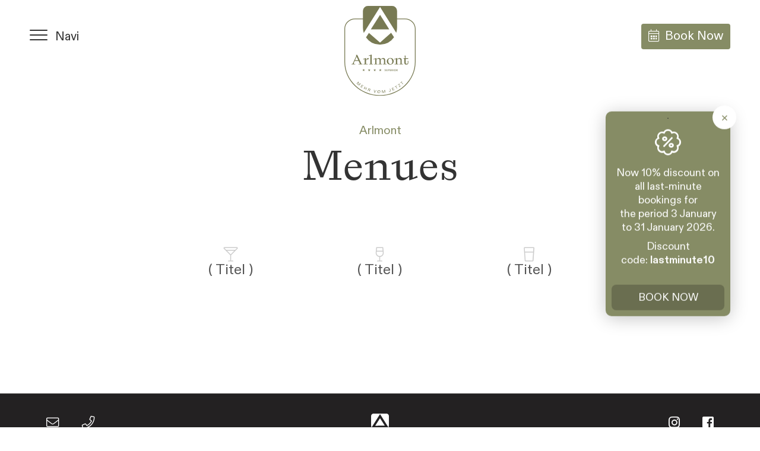

--- FILE ---
content_type: text/html; charset=UTF-8
request_url: https://www.arlmont.at/en/restaurant-bar-cafe/menues/
body_size: 7562
content:
<!DOCTYPE html>
<html xmlns='http://www.w3.org/1999/xhtml' lang="en">
    <head lang="en">
        <title>Arlmont Menues</title>
        <meta http-equiv=Content-Type content='text/html; charset=utf-8' />
        <meta name="description" content="Culinary delights at the Restaurant Hotel Arlmont in St. Anton am Arlberg: Enjoy dining with a view over the ski slopes and dishes with local products." />
<meta name="keywords" content="hotel sankt anton am arlberg, hotel arlberg, hotels st. anton am arlberg, winter vacation st. anton, holidays sankt anton am arlberg, rooms st. anton am arlberg" />
          
<!-- Google / Search Engine Tags -->
<meta itemprop="name" content="Arlmont Menues">
<meta itemprop="description" content="Culinary delights at the Restaurant Hotel Arlmont in St. Anton am Arlberg: Enjoy dining with a view over the ski slopes and dishes with local products.">
<meta itemprop="image" content="https://www.arlmont.at/public/img/arlmont_social_summer.jpg">

<!-- Facebook Meta Tags -->
<meta property="og:title" content="Arlmont Menues" />
<meta property="og:description" content="Culinary delights at the Restaurant Hotel Arlmont in St. Anton am Arlberg: Enjoy dining with a view over the ski slopes and dishes with local products." />
<meta property="og:type" content="website" />
<meta property="og:url" content="https://www.arlmont.at/en" />
<meta property="og:site_name" content="Hotel Arlmont ****superior St. Anton am Arlberg" />
<meta property="og:image" content="https://www.arlmont.at/public/img/arlmont_social_summer.jpg" />

<meta name="author" content="Hotel Arlmont" />
<meta name="publisher" content="Hotel Arlmont" />

<meta name="DC.title" content="Hotel" />
<meta name="geo.region" content="AT-7" />
<meta name="geo.placename" content="Sankt Anton am Arlberg" />
<meta name="geo.position" content="47.135174;10.272676" />
<meta name="ICBM" content="47.135174, 10.272676" />
<meta name="robots" content="index,follow">
<meta name="revisit-after" content="7 days">
<meta name="language" content="en">

<meta name="viewport" content="width=device-width, initial-scale=1">

<meta name="robots" content="index, follow, noodp">
<link rel="apple-touch-icon" sizes="180x180" href="/apple-touch-icon.png">
<link rel="icon" type="image/png" sizes="32x32" href="/favicon-32x32.png">
<link rel="icon" type="image/png" sizes="16x16" href="/favicon-16x16.png">
<link rel="manifest" href="/site.webmanifest">
<link rel="mask-icon" href="/safari-pinned-tab.svg" color="#778f73">
<meta name="msapplication-TileColor" content="#ffffff">
<meta name="theme-color" content="#ffffff">
        <link href="/public/styles/site.css?20250425114820" rel="stylesheet" type="text/css" />
<script src="https://static.clickskeks.at/4a/7a/4a7aed07-6bf0-443e-9889-d586df3d6624/bundle.js" type="application/javascript"></script>

<!-- Google tag (gtag.js) -->
<script async src="https://www.googletagmanager.com/gtag/js?id=G-TN3VETMMG6"></script>
<script>
  window.dataLayer = window.dataLayer || [];
  function gtag(){dataLayer.push(arguments);}
  gtag('js', new Date());

  gtag('config', 'G-TN3VETMMG6');
</script>

<script>(function(w,d,s,l,i){w[l]=w[l]||[];w[l].push({'gtm.start':
new Date().getTime(),event:'gtm.js'});var f=d.getElementsByTagName(s)[0],
j=d.createElement(s),dl=l!='dataLayer'?'&l='+l:'';j.async=true;j.src=
'https://www.googletagmanager.com/gtm.js?id='+i+dl;f.parentNode.insertBefore(j,f);
})(window,document,'script','dataLayer','GTM-W5FVGQ9');</script>
<!-- End Google Tag Manager -->

<style>
	.blockquote p {
		width:100%;
	}
</style>    </head>
    <body class="computer noheader">

		<!-- Google Tag Manager (noscript) -->
		<noscript><iframe src="https://www.googletagmanager.com/ns.html?id=GTM-W5FVGQ9"
		height="0" width="0" style="display:none;visibility:hidden"></iframe></noscript>
		<!-- End Google Tag Manager (noscript) -->

       	        <div id='pageloader'></div>
        <div id="wrap">
            <header id='header' class='noheader'>
	<a href='/en/' id='logo' title='Hotel Arlmont ****superior, St. Anton am Arlberg'>
		<img src='/public/img/logo.svg' class='total' alt='Logo Hotel Arlmont' />
		<img src='/public/img/logo_symbol.svg' class='symbol' alt='Logo Hotel Arlmont' />
	</a>

	<nav id='navi' data-mainnavigation>
  <div id='navi__categories'>
    <div class='navi__categories'>
                    <div  class="category ">
    <a href="https://www.arlmont.at/en/hotel/" class="categorytitle" title='The Arlmont: 4****-superior hotel in St. Anton at the Arlberg in Tyrol'>
        Hotel <span class='arlicon-long-arrow-right icon'></span>
    </a>
      	<div class='navi__subnavigation'>	<ul class='pageNavigation pagenavi_ '>
	    									<li class="page page_2">
  <a class="pagetitle" href='https://www.arlmont.at/en/hotel/'  title='Hotel Arlmont: 4* Superior Hotel in St. Anton am Arlberg in Tyrol'><span class='title'>Arlmont Hotel</span> <span class='arlicon-long-arrow-right icon'></span></a>
</li>

					    									<li class="page page_10">
  <a class="pagetitle" href='https://www.arlmont.at/en/hotel/hosts-hotel-arlmont/'  title='Your host at Hotel Arlmont 4*s in St. Anton am Arlberg'><span class='title'>Your Host</span> <span class='arlicon-long-arrow-right icon'></span></a>
</li>

					    									<li class="page page_132">
  <a class="pagetitle" href='https://www.arlmont.at/en/hotel/gallery/'  title='Hotel Arlmont 4*s in St. Anton am Arlberg - Gallery'><span class='title'>Gallery</span> <span class='arlicon-long-arrow-right icon'></span></a>
</li>

					    									<li class="page page_11">
  <a class="pagetitle" href='https://www.arlmont.at/en/hotel/design-architecture-lifestyle-hotel-arlmont/'  title='Architecture &amp; Design - Arlmont Hotel Sankt Anton am Arlberg'><span class='title'>Architecture & Design </span> <span class='arlicon-long-arrow-right icon'></span></a>
</li>

					    									<li class="page page_50">
  <a class="pagetitle" href='https://www.arlmont.at/en/hotel/green/'  title='Green Arlmont: Substainability in our Arlmont Hotel'><span class='title'>Green Arlmont</span> <span class='arlicon-long-arrow-right icon'></span></a>
</li>

					    									<li class="page page_158">
  <a class="pagetitle" href='https://www.arlmont.at/en/hotel/page-158/'  title='Quality Hosts'><span class='title'>Quality Hosts</span> <span class='arlicon-long-arrow-right icon'></span></a>
</li>

					    									<li class="page page_157">
  <a class="pagetitle" href='https://www.arlmont.at/en/hotel/page-157/'  title='Malibie'><span class='title'>Malibie</span> <span class='arlicon-long-arrow-right icon'></span></a>
</li>

					    									<li class="page page_118">
  <a class="pagetitle nopjax" href='https://www.arlmont.at/en/hotel/reviews/'  title='Our guests reviews - Arlmont Hotel St. Anton am Arlberg'><span class='title'>Reviews</span> <span class='arlicon-long-arrow-right icon'></span></a>
</li>

					    									<li class="page page_21">
  <a class="pagetitle" href='https://www.arlmont.at/en/hotel/az/'  title='A to Z &amp; Guest guide - Hotel Armont 4*s St Anton - Arlberg'><span class='title'>A to Z</span> <span class='arlicon-long-arrow-right icon'></span></a>
</li>

					    	</ul>

</div>
    </div>

                              <div  class="category ">
    <a href="https://www.arlmont.at/en/location/" class="categorytitle" title='Top location winter &amp; summer: the Arlmont Hotel in St. Anton am Arlberg'>
        Location <span class='arlicon-long-arrow-right icon'></span>
    </a>
      	<div class='navi__subnavigation'>	<ul class='pageNavigation pagenavi_ '>
	    									<li class="page page_9">
  <a class="pagetitle" href='https://www.arlmont.at/en/location/'  title='Top Location Summer &amp; Winter: the Arlmont Hotel'><span class='title'>Location</span> <span class='arlicon-long-arrow-right icon'></span></a>
</li>

					    									<li class="page page_7">
  <a class="pagetitle" href='https://www.arlmont.at/en/location/location-und-getting-here/'  title='Location &amp; Arrival - Arlmont Hotel in St. Anton next to the cable car'><span class='title'>Getting Here</span> <span class='arlicon-long-arrow-right icon'></span></a>
</li>

					    	</ul>

</div>
    </div>

                              <div  class="category ">
    <a href="https://www.arlmont.at/en/rooms/" class="categorytitle" title='Guest Rooms in the Arlberg Arlmont Hotel, Saint Anton, Arlberg'>
        Rooms <span class='arlicon-long-arrow-right icon'></span>
    </a>
    </div>

                              <div  class="category ">
    <a href="https://www.arlmont.at/en/montspa-hotel/" class="categorytitle" title='Arlmont MONT SPA: RoofTop Pool &amp; more in Arlmont Hotel'>
        MONT Spa <span class='arlicon-long-arrow-right icon'></span>
    </a>
      	<div class='navi__subnavigation'>	<ul class='pageNavigation pagenavi_ '>
	    									<li class="page page_103">
  <a class="pagetitle" href='https://www.arlmont.at/en/montspa-hotel/'  title='MONT Spa in Arlmont Hotel: Spa on 3 levels in St. Anton, Arlberg'><span class='title'>MONT SPA </span> <span class='arlicon-long-arrow-right icon'></span></a>
</li>

					    									<li class="page page_38">
  <a class="pagetitle" href='https://www.arlmont.at/en/montspa-hotel/rooftoppool/'  title='Arlmont RoofTop Pool Summer &amp; Winter - Sankt Anton, Arlberg'><span class='title'>Rooftop Pool </span> <span class='arlicon-long-arrow-right icon'></span></a>
</li>

					    									<li class="page page_17">
  <a class="pagetitle" href='https://www.arlmont.at/en/montspa-hotel/massages/'  title='Massage &amp; Physiotherapy in Arlmont Hotel 4*s in Sankt Anton, Arlberg'><span class='title'>Massages</span> <span class='arlicon-long-arrow-right icon'></span></a>
</li>

					    									<li class="page page_131">
  <a class="pagetitle" href='https://www.arlmont.at/en/montspa-hotel/gym-yoga-hotel/'  title='Gym &amp; Yoga - Wellness area MONT Spa in St. Anton'><span class='title'>Gym & Yoga</span> <span class='arlicon-long-arrow-right icon'></span></a>
</li>

					    	</ul>

</div>
    </div>

                              <div  class="category ">
    <a href="https://www.arlmont.at/en/restaurant-lounge-cafe/" class="categorytitle" title='Arlmont Hotel: Restaurant Sankt Anton, Arlberg, Tyrol'>
        Dining &amp; Drinks <span class='arlicon-long-arrow-right icon'></span>
    </a>
      	<div class='navi__subnavigation'>	<ul class='pageNavigation pagenavi_ '>
	    									<li class="page page_4">
  <a class="pagetitle" href='https://www.arlmont.at/en/restaurant-lounge-cafe/'  title='Arlmont Hotel: Restaurant Sankt Anton, Arlberg, Tyrol'><span class='title'>Restaurant</span> <span class='arlicon-long-arrow-right icon'></span></a>
</li>

					    									<li class="page page_14">
  <a class="pagetitle" href='https://www.arlmont.at/en/restaurant-lounge-cafe/lounge-stanton-arlberg/'  title='Lounge - Hotel Arlmont St Anton, Arlberg'><span class='title'>Lounge</span> <span class='arlicon-long-arrow-right icon'></span></a>
</li>

					    									<li class="page page_16">
  <a class="pagetitle" href='https://www.arlmont.at/en/restaurant-lounge-cafe/cafe-hotel-arlmont/'  title='Café Arlmont - Hotel Arlmont - Sankt Anton am Arlberg'><span class='title'>Café -Terrace</span> <span class='arlicon-long-arrow-right icon'></span></a>
</li>

					    									<li class="page page_133">
  <a class="pagetitle" href='https://www.arlmont.at/en/restaurant-lounge-cafe/breakfast-hotel/'  title='Breakfast in Arlmont Hotel - St Anton am Arlberg'><span class='title'>Breakfast</span> <span class='arlicon-long-arrow-right icon'></span></a>
</li>

					    	</ul>

</div>
    </div>

                        	<div class="category"><a href="https://voucherbooking.de/hotel-arlmont?lang=en" class="categorytitle nopjax" target="_blank">Voucher</a></div>
                      <div  class="category ">
    <a href="https://www.arlmont.at/en/specials/" class="categorytitle nopjax" title='Specials'>
        Offers <span class='arlicon-long-arrow-right icon'></span>
    </a>
    </div>

                              <div  class="category ">
    <a href="https://www.arlmont.at/en/summer-winter/" class="categorytitle" title='Summer and Winter Holidays in Arlmont Hotel'>
        Summer &amp; Winter <span class='arlicon-long-arrow-right icon'></span>
    </a>
      	<div class='navi__subnavigation'>	<ul class='pageNavigation pagenavi_ '>
	    									<li class="page page_6">
  <a class="pagetitle" href='https://www.arlmont.at/en/summer-winter/'  title='Summer and Winter Holidays in Arlmont Hotel - St. Anton am Arlberg'><span class='title'>The Arlmont & Arlberg Mountain</span> <span class='arlicon-long-arrow-right icon'></span></a>
</li>

					    									<li class="page page_18">
  <a class="pagetitle" href='https://www.arlmont.at/en/summer-winter/hotel-winter-holidays-sankt-anton-am-arlberg-arlmont/'  title='Winter holiday in St. Anton am Arlberg - Welcome at Arlmont Hotel 4*s'><span class='title'>Winter Sports & More</span> <span class='arlicon-long-arrow-right icon'></span></a>
</li>

					    									<li class="page page_19">
  <a class="pagetitle" href='https://www.arlmont.at/en/summer-winter/summer-active-holidays-hotel-sankt-anton/'  title='Summer in St. Anton am Arlberg - Hiking &amp; more at the Hotel Arlmont'><span class='title'>Summer Activities</span> <span class='arlicon-long-arrow-right icon'></span></a>
</li>

					    	</ul>

</div>
    </div>

                          </div>
    <div class='bg'></div>
  </div>

  <div id='navi__top'>
    	<a class='langlink' href='https://www.arlmont.at/de/restaurant-lounge-cafe/menues/'>Deutsch</a>
	<a class='langlink active' href='https://www.arlmont.at/en/restaurant-lounge-cafe/menues/'>English</a>

  </div>
  <div id='navi__bookings'>
    <a href='https://www.arlmont.at/en/directenquiry/' ><span class='inner'><span class='icon arlicon-check'></span><span class='title'>Enquiry</span></span></a>
    <a href='https://www.arlmont.at/buchen/?lang=en' ><span class='inner'><span class='icon arlicon-calendar'></span><span class='title'>Book Now</span></span></a>
  </div>
  <div id='navi__sub'>
    <div class='navi__sub__inner'>
      <a href='https://www.arlmont.at/en/magazin/'><span class='inner'><span class='icon arlicon-newspaper'></span><span class='title'>Hotel Blog</span></span></a>
      <a href='https://www.arlmont.at/en/hotel/reviews/'><span class='inner'><span class='icon arlicon-trophy-alt'></span><span class='title'>Reviews</span></span></a>
       <a href='https://www.arlmont.at/en/contact/jobs/' title='Jobs'><span class='inner'><span class='arlicon-clipboard-user icon'></span><span class='title'>Jobs</span></span></a>
	<a href='https://www.arlmont.at/en/hotel/gallery/'><span class='inner'><span class='icon arlicon-images'></span><span class='title'>Gallery</span></span></a>
      <a href='https://www.arlmont.at/en/hotel/az/'><span class='inner'><span class='icon arlicon-comments'></span><span class='title'>A – Z</span></span></a>
      <a href='https://www.arlmont.at/en/location/location-und-getting-here/'><span class='inner'><span class='icon arlicon-map-marker'></span><span class='title'>Location</span></span></a>
      <a href='https://www.arlmont.at/en/contact/'><span class='inner'><span class='icon arlicon-clipboard-user'></span><span class='title'>Contact</span></span></a>
    </div>
  </div>


  
  <div class='navi__overlay'></div>
</nav>


	<div id='navshow' style='height:4em'>
		<div class='balken'>
			<span class='balken1'></span>
			<span class='balken2'></span>
			<span class='balken3'></span>
		</div>
		<div class='title'>Navi</div>
	</div>

	<div id='bookingbutton'>
		<a href='https://www.arlmont.at/buchen/?lang=en' target="_blank" title='Book Now in Arlmont Hotel Arlberg St. Anton ****superior' ><span class='arlicon-calendar icon'></span> <span class='title'>Book Now</span></a>
	</div>
</header>

<div class='home category_1 container noheader' id="category">

	<div id="page_wrap">
		<div class="default p149" id="page">

	<div id='content' class="contentbox" >
    	
				<div class="template default  paddingtop paddingbottom" id="template_218">
	  <div class='template__headline'>
            <div class='headlineblock'>
  <h4>Arlmont</h4>      <h1>Menues</h1>
    
  </div>
  </div>
  <div class='cmartbge cmartbge--' style=''></div>

	<div class="template_inner">
		<div class="contentbox" >
				


<ul class='listinfos listinfos212 button button--default' id='listinfos_212'>
	        
<li class='infobox infobox_168 editover button button--default' id='infobox_168'>
    
  <a href='/files/barkartesommer.pdf' class='buttonlink' target='' title=''>
    <span class='content'>
              <span class='icon arlicon-glass-martini-alt'></span>
            <span class='title'>( Titel )</span>
    </span>
  </a>
</li>

	        
<li class='infobox infobox_170 editover button button--default' id='infobox_170'>
    
  <a href='/files/weinkarte.pdf' class='buttonlink' target='' title=''>
    <span class='content'>
              <span class='icon arlicon-wine-glass-alt'></span>
            <span class='title'>( Titel )</span>
    </span>
  </a>
</li>

	        
<li class='infobox infobox_178 editover button button--default' id='infobox_178'>
    
  <a href='/files/drinks_eis-sommer21.pdf' class='buttonlink' target='' title=''>
    <span class='content'>
              <span class='icon arlicon-glass'></span>
            <span class='title'>( Titel )</span>
    </span>
  </a>
</li>

		</ul>


			</div>
	</div>
</div>


			
	</div>
</div>

	</div>

	<footer id='footer'>
  <div class='footer__first'>
    <div class='footer__language'>      <a href='mailto:welcome@arlmont.at' ><span class='arlicon-envelope icon'></span></a>
    <a href='tel:0043544642525' ><span class='arlicon-phone icon'></span></a>
      </div>
    <img src='/public/img/logo_symbol.svg' alt='Arlmont **** superior Hotel St. anton am Arlberg' class='footer__logosymbol' />
    <div class='footer__whatsapp'>
      <a href='https://www.instagram.com/hotelarlmont'  target='_blank'><span class='arlicon-instagram icon'></span></a>
      <a href='https://www.facebook.com/arlmont'  target='_blank'><span class='arlicon-facebook icon'></span></a>
      
    </div>
  </div>
  <div class='footer_links_magazin'>
    <div class="flexcontainer">
      <div class='footer__links'>
        <a href='https://www.arlmont.at/en/hotel/gallery/' title='Gallery'><span class='arlicon-camera-alt icon'></span><span class='title'>Gallery</span></a>
        <a href='https://www.arlmont.at/en/location/location-und-getting-here/' title='Location'><span class='arlicon-map-marker-alt icon'></span><span class='title'>Location</span></a>
        <a href='https://www.arlmont.at/en/contact/jobs/' title='Jobs'><span class='arlicon-clipboard-user icon'></span><span class='title'>Jobs</span></a>
        <a href='https://www.arlmont.at/en/contact/newsletter/' title='Newsletter Hotel Arlmont Sankt Anton'><span class='arlicon-paper-plane icon'></span><span class='title'>Newsletter</span></a>
              </div>

      <div class='footer__magazin'>
        <h3><span class='title'>Hotel Blog</span></h3>
                          <a href='https://www.arlmont.at/en/arlmag/43/climate-alliance-austria-strong-together--for-st-anton-for-the-alpine-region.html' title='Climate Alliance Austria: Strong together – for St. Anton, for the Alpine Region' class='blogpost'>
  <span class='blog__date'>News vom 12.01.2026</span>
  <span class='blog__title'>Climate Alliance Austria: Strong together – for St. Anton, for the Alpine Region</span>
  <span class='blog__tags'> #Klimabündnis #nachhaltig #klimaschutz</span>
</a>

                  <a href='https://www.arlmont.at/en/arlmag/42/pure-relaxation-the-unbeatable-benefits-of-a-sauna-visit.html' title='Pure relaxation: the unbeatable benefits of a sauna visit' class='blogpost'>
  <span class='blog__date'>News vom 06.08.2024</span>
  <span class='blog__title'>Pure relaxation: the unbeatable benefits of a sauna visit</span>
  <span class='blog__tags'> #montspa #wellness #sauna #entspannung #benefits</span>
</a>

                  <a href='https://www.arlmont.at/en/arlmag/36/favorite-spot.html' title='Favorite Spot' class='blogpost'>
  <span class='blog__date'>News vom 31.01.2024</span>
  <span class='blog__title'>Favorite Spot</span>
  <span class='blog__tags'> #arlmont #favoritespot #lieblingsplatz</span>
</a>

                  <a href='https://www.arlmont.at/en/arlmag/32/malibie-collection--a-family-thing.html' title='malibie collection - A family thing.' class='blogpost'>
  <span class='blog__date'>News vom 28.11.2023</span>
  <span class='blog__title'>malibie collection - A family thing.</span>
  <span class='blog__tags'> #malibie #arlmontxpfeffermuehle #itsafamilything</span>
</a>

                <a href="https://www.arlmont.at/en/magazin/" class="magazin" title="News & Insights"><span class='icon arlicon-newspaper'></span> zum Blog</a>
      </div>
    </div>

    <div class="memberofmalibiecollection">
      <a href="https://www.malibie.com" class="logomalibie"><img src="/public/img/logo_malibiecollection.svg" /><span class="line-vert"></span><span class="line-hori"></span></a>

      <a href="https://www.arlmont.at" title="Hotel Arlmont St. Anton am Arlberg" class="logoarlmont"><img src="/public/img/logo.svg" /></a>
      <a href="https://www.zurpfeffermuehle.com/" target="_blank" title="Hotel zur Pfeffermühle St. Anton am Arlberg" class="logopfeffermuehle"><img src="/public/img/logo_pfeffermuehle.svg" /></a>
    </div>
  </div>
  </footer>
<div id='footeranfrage'><div class='quickanfrage'>
  <div class='quickanfragebox'>
    
    <form action='https://www.arlmont.at/buchen/?lang=en' method='GET' name='shortenquiry'>
      <div class='dateinputbox'>
        <div class='field first'><label>Arrival</label><strong class='dateinputs dateholder__from'>Arrival <span class='arlicon-calendar'></span></strong></div>
        <div class='field'><label>Departure </label><strong class='dateinputs dateholder__to'>Departure <span class='arlicon-calendar'></span></strong></div>
      </div>
      <input type='hidden' class='datefrom' name='arrival' value='' /><input type='hidden' class='dateto' name='departure' value='' />


      <a href='#' class='submitter submit_quickanfrage'><span class='title'>Rooms <span class='arrow arlicon-arrow-right'></span></span></a>
      <a href='#' class='submitter submit_anfrage'><span class='title'>Enquiry <span class='arrow arlicon-arrow-right'></span></span></a>
      <a href='#' class='submitter submit_buchen'><span class='title'>Book Now <span class='arrow arlicon-arrow-right'></span></span></a>
      <button type='submit' class='bookbutton hide'>Continue</button>
      <button type='submit' formaction='https://www.arlmont.at/en/directenquiry/' class='enquirybutton hide'>Continue</button>
    </form>
  </div>
</div>
</div>
<div id='footer_bottom'>
  <div class='footer__contact'>
    <p><span>Hotel Arlmont</span><em>∙</em><span>Am Alten Hof 1</span><em>∙</em><span>6580 St. Anton a.A.</span><em>∙</em><a  href='mailto:welcome@arlmont.at'>welcome@arlmont.at</a><em>∙</em><a  href='tel:+43544642525'>+43 5446 42525</a></p>
  </div>

  <div class='footer__imprint'>
    <div class='left'>
      <a href='https://www.arlmont.at/en/contact/legalnotice/' title='Impressum Imprint'>Legal Notice</a>
      <a href='/sitemap.xml' title='Sitemap'>Sitemap</a>
      <a href='https://www.arlmont.at/en/contact/privacypolicy/' title='Datenschutz / Privacy Policy'>Privacy Policy</a>
      <a href='https://www.zmart.at' title='Webdesign Agentur Zmart Tirol - Hotelwebsite, Hotelbranding' target='_blank'>Website by Zmart.at</a>
    </div>
    <div class='right' style="display:flex; align-items:center; justify-content:end">
      <a href='#' title='Klimabündnis' target='_blank'><img src='/public/img/kbt.png' alt='Logo Klimabündnis Tirol' /></a>
      <a href='http://www.tirol.at' title='TIROL' target='_blank'><img src='/public/img/logo_tirol.jpg' alt='Logo Tirol' /></a>
      <a href='https://www.stantonamarlberg.com' title='St. Anton am Arlberg' target='_blank'><img src='/public/img/logo_stanton.png' alt='Logo St. Anton am Arlberg' /></a>
    </div>
  </div>
</div>
</div>

           
        </div>

      

<script src='/public/js/start.min.js?20250425114820'></script>
<script src='/public/js/site_plugins.min.js?20250425114820'></script>
  <script src='/public/js/user.min.js?20250425114820'></script>




<script type='text/javascript' language='javascript' src='/public/plugins/lottie.js'></script>

<script async defer src=https://scripts.withcabin.com/hello.js></script>

<div id='cmart-contentpopup' class="haslink">
    <a href='https://www.arlmont.at/buchen/?lang=en' title='Online Booking: Best Price in Arlmont Hotel St. Anton am Arlberg'  id="cmart-contentpopupa">&nbsp;</a>    <div id='cmart-contentpopupbg'></div>
    <div id='cmart-contentpopupcloser'><span>&times;</span></div>
    <div id='cmart-contentpopupcontent'>
        <span id="cmart-contentpopupicon"><span class="icon arlicon-badge-percent"></span></span>        <p>Now 10% discount on all last-minute bookings for the&nbsp;period 3 January to 31 January 2026.</p><p>Discount code:&nbsp;<strong>lastminute10</strong></p>
    </div>
    <div id="cmart-contentpopuplink"><span>Book Now</span></div></div>

<script>
$(document).ready(function() {
	if ($('#cmart-contentpopup').length>0) {
		const popup = document.getElementById('cmart-contentpopup');
		const popuplink = document.getElementById('cmart-contentpopupa');
		const closeBtn = document.getElementById('cmart-contentpopupcloser');

		const MODAL_SHOWN_KEY = 'cmartPopupShown_4'; // Key to track when modal was last shown
		const START_TIME_KEY = 'starttTime';  // Key to track when user first landed
		const MODAL_INTERVAL = 12 * 60 * 60 * 1000; // hide for 12 hours after close / send
		const TIME_THRESHOLD = 2000; // 1000 = 1 Sekunde
	  
		// Check if the modal was shown in the last 24 hours
		if (!$('body').hasClass("cmart")) {
			const lastShown = localStorage.getItem(MODAL_SHOWN_KEY);
			if (lastShown && Date.now() - parseInt(lastShown, 10) < MODAL_INTERVAL) {
			  return; // Modal shown recently, do nothing
			}

		// Record start time if not already set
		if (!localStorage.getItem(START_TIME_KEY)) {
			localStorage.setItem(START_TIME_KEY, Date.now());
		  }
		  // Check elapsed time and show modal if needed
		  const checkTime = () => {
			const startTime = parseInt(localStorage.getItem(START_TIME_KEY), 10);
			const elapsed = Date.now() - startTime;
		
			if (elapsed >= TIME_THRESHOLD) {
			  // Show the modal
			  $(popup).fadeIn();
			} else {
			  // Check again after remaining time
			  setTimeout(checkTime, TIME_THRESHOLD - elapsed);
			}
		  };
		  checkTime();
		} else {
			$(popup).fadeIn();
		}
		
        function markPopupAsShown() {
            if (!$('body').hasClass("cmart")) {
                localStorage.setItem(MODAL_SHOWN_KEY, Date.now()); // Mark modal as shown
            }
        }
		// Close the modal when the "x" is clicked
		closeBtn.addEventListener('click', () => {
		  $(popup).fadeOut();
          markPopupAsShown();
          return false;
		});
		
		/* Close the modal when clicking outside the modal content */
		popup.addEventListener('click', (event) => {
			$(popup).fadeOut();
            markPopupAsShown();
            return true;
		});
        /* Close the modal when clicking outside the modal content */
		popuplink.addEventListener('click', (event) => {
			$(popup).fadeOut();
            markPopupAsShown();
            return true;
		});
	}
});
</script>



<!-- Messenger Widget START -->

<div id="hub-messenger-widget" class="hub-messenger-widget" style="z-index:2400;position:fixed;"></div>



<script type="text/javascript">

  var hubMessengerWidget = {

    options: {

      apiBaseUrl: 'https://arlmont-at.reguest-hub-api.reguest.io', // mandatory

      languageCode: 'en', // mandatory 'en', 'de', 'it', 'fr', 'nl', 'ru'

      privacyLink: 'https://www.arlmont.at/en/contact/privacypolicy/', // mandatory 'https://www.your.site/privacy

      facilityCode: '', // optional Hotel code (only for ReGuest multi-property-mode

      disableRequest: false, // optional (default: false)

      noChildrenOptionForRequest: false, //optional (default: false)

      useGuestDataDetection: false, // optional (default: false)

      sourceMediumCodes: [], // optional, list of strings ['mini-site']

      sourceOfBusiness: '', // optional (example: "CRO Landing Page")

      promotionVendor: '', // optional (example: "Google CPC")

      promotion: '', // optional (example: "Dolomites child-friendly hotel")

      trackingObject: null, // optional, custom tracking object

      styles: { // optional (default: null) styles to overwrite default theme

        // primary theme of widget (optional)

        primaryColor: {

          background: '#6B7051', // hex value of background color

          color: '#FFFFFF', // hex value of text/icon color

          hover: {

            background: '#555840', // hex value of background color if hovered

            color: '#FFFFFF' // hex value of text/icon color if hovered

          }

        },

        // main open/close button of widget (optional)

        mainButton: {

          background: '#868c65', // hex value of background color

          color: '#FFFFFF', // hex value of text/icon color

          hover: {

            background: '#6B7051', // hex value of background color if hovered

            color: '#FFFFFF' // hex value of text/icon color if hovered

          }

        }

      }

    },

    events: { // optional, (default: null) to hook into and perform further functionality depending on events/actions triggered in widget

      initialized: function() {}, // widget is fully loaded

      opened: function() {}, //widget got opened

      closed: function() {}, // widget got closed

      routeVisited: function(routeName) {}, // user visited certain route/page

      messageSent: function(verificationStatus, isFirstMessage) {}, // message got sent

      messageReceived: function() {}, // message got received

      requestSent: function(data) {} // a request has been made

    }

  };



  (function() {

    var s = document.createElement('script');

    s.type = 'text/javascript';

    s.async = true;

    s.src = hubMessengerWidget.options.apiBaseUrl + '/widget/website/widget.js';

    var x = document.getElementsByTagName('script')[0];

    x.parentNode.insertBefore(s, x);

  })();

</script>

<!-- Messenger Widget END -->
                  	                  
      
      <script>
      	$('a[href*="onepagebooking"]').each(function() {
		    if ($(this).attr("target")!="_blank") {
		    	$(this).attr("target","_blank");
		    }
		});
		$('form[action*="onepagebooking"]').each(function() {
		    if ($(this).attr("target")!="_blank") {
		    	$(this).attr("target","_blank");
		    }
		});
      </script>
    </body>
</html>


--- FILE ---
content_type: text/css
request_url: https://www.arlmont.at/public/styles/site.css?20250425114820
body_size: 32989
content:
@charset "UTF-8";
/**
 * Global Reset of all HTML Elements
 *
 * Resetting all of our HTML Elements ensures a smoother
 * visual transition between browsers. If you don't believe me,
 * try temporarily commenting out this block of code, then go
 * and look at Mozilla versus Safari, both good browsers with
 * a good implementation of CSS. The thing is, all browser CSS
 * defaults are different and at the end of the day if visual
 * consistency is what we're shooting for, then we need to
 * make sure we're resetting all spacing elements.
 *
 */
html,
body {
  border: 0;
  font-family: Arial, sans-serif;
  line-height: 1.5;
  margin: 0;
  padding: 0;
}
div,
span,
object,
iframe,
img,
table,
caption,
thead,
tbody,
tfoot,
tr,
tr,
td,
article,
aside,
canvas,
details,
figure,
hgroup,
menu,
nav,
footer,
header,
section,
summary,
mark,
audio,
video {
  border: 0;
  margin: 0;
  padding: 0;
}
h1,
h2,
h3,
h4,
h5,
h6,
p,
blockquote,
pre,
a,
abbr,
address,
cit,
code,
del,
dfn,
em,
ins,
q,
samp,
small,
strong,
sub,
sup,
b,
i,
hr,
dl,
dt,
dd,
ol,
ul,
li,
fieldset,
legend,
label {
  border: 0;
  font-size: 100%;
  vertical-align: baseline;
  margin: 0;
  padding: 0;
}
article,
aside,
canvas,
figure,
figure img,
figcaption,
hgroup,
footer,
header,
nav,
section,
audio,
video {
  display: block;
}
table {
  border-collapse: separate;
  border-spacing: 0;
}
table caption,
table th,
table td {
  text-align: left;
  vertical-align: middle;
}
a img {
  border: 0;
}
:focus {
  outline: 0;
}
@font-face {
  font-family: 'ABCLaica';
  src: url('/public/fonts/ABCLaicaA-Regular.otf') format("opentype"), url('/public/fonts/ABCLaicaA-Regular.woff2') format('woff2'), url('/public/fonts/ABCLaicaA-Regular.woff') format('woff');
  font-weight: normal;
  font-style: normal;
  font-display: swap;
}
@font-face {
  font-family: 'ABC Diatype';
  src: url('/public/fonts/subset-ABCDiatype-Regular.eot');
  src: url('/public/fonts/subset-ABCDiatype-Regular.eot?#iefix') format('embedded-opentype'), url('/public/fonts/subset-ABCDiatype-Regular.woff2') format('woff2'), url('/public/fonts/subset-ABCDiatype-Regular.woff') format('woff');
  font-weight: normal;
  font-style: normal;
  font-display: swap;
}
@font-face {
  font-family: 'ABC Diatype';
  src: url('/public/fonts/subset-ABCDiatype-Bold.eot');
  src: url('/public/fonts/subset-ABCDiatype-Bold.eot?#iefix') format('embedded-opentype'), url('/public/fonts/subset-ABCDiatype-Bold.woff2') format('woff2'), url('/public/fonts/subset-ABCDiatype-Bold.woff') format('woff');
  font-weight: bold;
  font-style: normal;
  font-display: swap;
}
@font-face {
  font-family: 'ABC Diatype';
  src: url('/public/fonts/subset-ABCDiatype-Medium.eot');
  src: url('/public/fonts/subset-ABCDiatype-Medium.eot?#iefix') format('embedded-opentype'), url('/public/fonts/subset-ABCDiatype-Medium.woff2') format('woff2'), url('/public/fonts/subset-ABCDiatype-Medium.woff') format('woff');
  font-weight: 500;
  font-style: normal;
  font-display: swap;
}
/* FUTURA
300
400
500
600
700
*/
/* COLORS */
/* FONT SIZES */
.defaultfontsize_mediaquery {
  font-size: 1.8em;
}
@media screen and (max-width: 1200px) {
  .defaultfontsize_mediaquery {
    font-size: 1.7em;
  }
}
/* RESPONSIVE */
.hide {
  display: none;
}
#loading,
#successmessage,
#errormessage {
  display: none;
}
@keyframes bounceOut {
  from {
    transform: scale(1);
  }
  to {
    transform: scale(1.2);
  }
}
@keyframes slideInShort {
  from {
    transform: rotateX(-15deg) translateY(100px);
  }
  to {
    transform: rotateX(0) translateY(0px);
  }
}
@keyframes slideMeIn {
  from {
    transform: rotateX(-60deg) translateY(300px);
  }
  to {
    transform: rotateX(0) translateY(0px);
  }
}
@keyframes fadeIn {
  from {
    opacity: 0;
  }
  to {
    opacity: 1;
  }
}
ul {
  list-style-type: none;
}
ul {
  margin: 0px;
  padding: 0px;
}
a:focus {
  outline: none;
}
@font-face {
  font-family: 'icomoon';
  src: url('/public/fonts/icomoon.eot?t4ghmd');
  src: url('/public/fonts/icomoon.eot?t4ghmd#iefix') format('embedded-opentype'), url('/public/fonts/icomoon.ttf?t4ghmd') format('truetype'), url('/public/fonts/icomoon.woff?t4ghmd') format('woff'), url('/public/fonts/icomoon.svg?t4ghmd#icomoon') format('svg');
  font-weight: normal;
  font-style: normal;
}
[class^="arlicon-"],
[class*=" arlicon-"] {
  /* use !important to prevent issues with browser extensions that change fonts */
  font-family: 'icomoon' !important;
  speak: none;
  font-style: normal;
  font-weight: normal;
  font-variant: normal;
  text-transform: none;
  line-height: 1;
  /* Better Font Rendering =========== */
  -webkit-font-smoothing: antialiased;
  -moz-osx-font-smoothing: grayscale;
}
.arlicon-arlmontarrow-down:before {
  content: "\ea3b";
}
.arlicon-arlmontarrow-left:before {
  content: "\ea3c";
}
.arlicon-arlmontarrow-right:before {
  content: "\ea3d";
}
.arlicon-arlmontarrow-up:before {
  content: "\ea3e";
}
.arlicon-amazon:before {
  content: "\e900";
}
.arlicon-dropbox:before {
  content: "\e901";
}
.arlicon-facebook-f:before {
  content: "\e902";
}
.arlicon-facebook-messenger:before {
  content: "\e903";
}
.arlicon-facebook:before {
  content: "\e904";
}
.arlicon-google-plus-g:before {
  content: "\e905";
}
.arlicon-google:before {
  content: "\e906";
}
.arlicon-instagram:before {
  content: "\e907";
}
.arlicon-internet-explorer:before {
  content: "\e908";
}
.arlicon-itunes-note:before {
  content: "\e909";
}
.arlicon-pinterest-p:before {
  content: "\e90b";
}
.arlicon-pinterest:before {
  content: "\e90c";
}
.arlicon-tripadvisor:before {
  content: "\e910";
}
.arlicon-twitter-square:before {
  content: "\e911";
}
.arlicon-twitter:before {
  content: "\e912";
}
.arlicon-vimeo-square:before {
  content: "\e913";
}
.arlicon-vimeo-v:before {
  content: "\e914";
}
.arlicon-whatsapp-square:before {
  content: "\e915";
}
.arlicon-whatsapp:before {
  content: "\e916";
}
.arlicon-youtube-square:before {
  content: "\e917";
}
.arlicon-youtube:before {
  content: "\e918";
}
.arlicon-acorn:before {
  content: "\e919";
}
.arlicon-air-freshener:before {
  content: "\e91a";
}
.arlicon-alarm-clock:before {
  content: "\e91b";
}
.arlicon-ambulance:before {
  content: "\e91c";
}
.arlicon-angle-down:before {
  content: "\e91d";
}
.arlicon-angle-left:before {
  content: "\e91e";
}
.arlicon-angle-right:before {
  content: "\e91f";
}
.arlicon-angle-up:before {
  content: "\e920";
}
.arlicon-apple-crate:before {
  content: "\e922";
}
.arlicon-archive:before {
  content: "\e923";
}
.arlicon-arrow-down:before {
  content: "\e924";
}
.arlicon-arrow-from-bottom:before {
  content: "\e925";
}
.arlicon-arrow-from-left:before {
  content: "\e926";
}
.arlicon-arrow-from-right:before {
  content: "\e927";
}
.arlicon-arrow-from-top:before {
  content: "\e928";
}
.arlicon-arrow-left:before {
  content: "\e929";
}
.arlicon-arrow-right:before {
  content: "\e92a";
}
.arlicon-arrow-to-bottom:before {
  content: "\e92b";
}
.arlicon-arrow-to-left:before {
  content: "\e92c";
}
.arlicon-arrow-to-right:before {
  content: "\e92d";
}
.arlicon-arrow-to-top:before {
  content: "\e92e";
}
.arlicon-arrow-up:before {
  content: "\e92f";
}
.arlicon-arrows-alt:before {
  content: "\e930";
}
.arlicon-arrows-h:before {
  content: "\e931";
}
.arlicon-arrows-v:before {
  content: "\e932";
}
.arlicon-arrows:before {
  content: "\e933";
}
.arlicon-award:before {
  content: "\e934";
}
.arlicon-baby-carriage:before {
  content: "\e935";
}
.arlicon-baby:before {
  content: "\e936";
}
.arlicon-backpack:before {
  content: "\e937";
}
.arlicon-badge-check:before {
  content: "\e939";
}
.arlicon-badge-percent:before {
  content: "\e93a";
}
.arlicon-badge:before {
  content: "\e93b";
}
.arlicon-ballot:before {
  content: "\e93c";
}
.arlicon-band-aid:before {
  content: "\e93d";
}
.arlicon-bars:before {
  content: "\e90a";
}
.arlicon-baseball-ball:before {
  content: "\e93e";
}
.arlicon-basketball-ball:before {
  content: "\e93f";
}
.arlicon-battery-half:before {
  content: "\e941";
}
.arlicon-bed:before {
  content: "\e942";
}
.arlicon-beer:before {
  content: "\e943";
}
.arlicon-bell-slash:before {
  content: "\e944";
}
.arlicon-bell:before {
  content: "\e945";
}
.arlicon-bicycle:before {
  content: "\e947";
}
.arlicon-birthday-cake:before {
  content: "\e948";
}
.arlicon-book-alt:before {
  content: "\e949";
}
.arlicon-book-open:before {
  content: "\e94a";
}
.arlicon-book-reader:before {
  content: "\e94b";
}
.arlicon-book:before {
  content: "\e94c";
}
.arlicon-books:before {
  content: "\e94d";
}
.arlicon-bowling-ball:before {
  content: "\e94e";
}
.arlicon-bowling-pins:before {
  content: "\e94f";
}
.arlicon-box-open:before {
  content: "\e950";
}
.arlicon-box-up:before {
  content: "\e951";
}
.arlicon-briefcase-medical:before {
  content: "\e952";
}
.arlicon-briefcase:before {
  content: "\e953";
}
.arlicon-bullseye:before {
  content: "\e956";
}
.arlicon-burn:before {
  content: "\e957";
}
.arlicon-bus-school:before {
  content: "\e958";
}
.arlicon-calculator-alt:before {
  content: "\e959";
}
.arlicon-calendar:before {
  content: "\e95a";
}
.arlicon-calendar-check:before {
  content: "\e95b";
}
.arlicon-calendar-minus:before {
  content: "\e95c";
}
.arlicon-calendar-plus:before {
  content: "\e95d";
}
.arlicon-calendar-times:before {
  content: "\e95e";
}
.arlicon-camera-alt:before {
  content: "\e95f";
}
.arlicon-car-alt:before {
  content: "\e960";
}
.arlicon-car-garage:before {
  content: "\e961";
}
.arlicon-certificate:before {
  content: "\e962";
}
.arlicon-charging-station:before {
  content: "\e90d";
}
.arlicon-chart-line:before {
  content: "\e963";
}
.arlicon-check-square:before {
  content: "\e964";
}
.arlicon-check:before {
  content: "\e965";
}
.arlicon-cheese-swiss:before {
  content: "\e966";
}
.arlicon-cheese:before {
  content: "\e967";
}
.arlicon-cheeseburger:before {
  content: "\e968";
}
.arlicon-chess-king-alt:before {
  content: "\e969";
}
.arlicon-chevron-down:before {
  content: "\e96a";
}
.arlicon-chevron-left:before {
  content: "\e96b";
}
.arlicon-chevron-right:before {
  content: "\e96c";
}
.arlicon-chevron-up:before {
  content: "\e96d";
}
.arlicon-child:before {
  content: "\e96e";
}
.arlicon-church:before {
  content: "\e96f";
}
.arlicon-clipboard-check:before {
  content: "\e970";
}
.arlicon-clipboard-user:before {
  content: "\e971";
}
.arlicon-cloud-drizzle:before {
  content: "\e972";
}
.arlicon-cloud-hail:before {
  content: "\e973";
}
.arlicon-cloud-snow:before {
  content: "\e974";
}
.arlicon-cloud-sun:before {
  content: "\e975";
}
.arlicon-clouds:before {
  content: "\e976";
}
.arlicon-code:before {
  content: "\e977";
}
.arlicon-coffee:before {
  content: "\e979";
}
.arlicon-cog:before {
  content: "\ea3f";
}
.arlicon-comment-alt-dots:before {
  content: "\ea40";
}
.arlicon-comment-alt-smile:before {
  content: "\e97a";
}
.arlicon-comment-alt:before {
  content: "\e97b";
}
.arlicon-comment-dots:before {
  content: "\ea41";
}
.arlicon-comment-edit:before {
  content: "\ea42";
}
.arlicon-comment-lines:before {
  content: "\e97c";
}
.arlicon-comment-smile:before {
  content: "\ea43";
}
.arlicon-comments-alt:before {
  content: "\e97d";
}
.arlicon-comments:before {
  content: "\ea44";
}
.arlicon-concierge-bell:before {
  content: "\e97e";
}
.arlicon-cookie-bite:before {
  content: "\e97f";
}
.arlicon-couch:before {
  content: "\e980";
}
.arlicon-credit-card:before {
  content: "\e981";
}
.arlicon-croissant:before {
  content: "\e982";
}
.arlicon-crow:before {
  content: "\e983";
}
.arlicon-crown:before {
  content: "\e984";
}
.arlicon-curling:before {
  content: "\ea45";
}
.arlicon-desktop:before {
  content: "\ea46";
}
.arlicon-dice:before {
  content: "\e985";
}
.arlicon-dog-leashed:before {
  content: "\ea47";
}
.arlicon-dog:before {
  content: "\ea48";
}
.arlicon-dolly-flatbed:before {
  content: "\e986";
}
.arlicon-drumstick:before {
  content: "\e987";
}
.arlicon-elephant:before {
  content: "\e988";
}
.arlicon-envelope-open-text:before {
  content: "\e989";
}
.arlicon-envelope:before {
  content: "\e98a";
}
.arlicon-exchange:before {
  content: "\e98b";
}
.arlicon-external-link:before {
  content: "\e98c";
}
.arlicon-eye-slash:before {
  content: "\e98d";
}
.arlicon-eye:before {
  content: "\e98e";
}
.arlicon-female:before {
  content: "\e98f";
}
.arlicon-fire-alt:before {
  content: "\e990";
}
.arlicon-fish:before {
  content: "\e991";
}
.arlicon-flag-alt:before {
  content: "\e992";
}
.arlicon-flag-checkered:before {
  content: "\e993";
}
.arlicon-flower-daffodil:before {
  content: "\e994";
}
.arlicon-folder:before {
  content: "\e995";
}
.arlicon-football-ball:before {
  content: "\e996";
}
.arlicon-forklift:before {
  content: "\e997";
}
.arlicon-gas-pump:before {
  content: "\e999";
}
.arlicon-gifts:before {
  content: "\e99a";
}
.arlicon-glass-champagne:before {
  content: "\e99b";
}
.arlicon-glass-cheers:before {
  content: "\e99c";
}
.arlicon-glass-martini-alt:before {
  content: "\e99d";
}
.arlicon-glass-whiskey-rocks:before {
  content: "\e99e";
}
.arlicon-glass:before {
  content: "\e99f";
}
.arlicon-globe-americas:before {
  content: "\e9a0";
}
.arlicon-golf-ball:before {
  content: "\e9a1";
}
.arlicon-golf-club:before {
  content: "\e9a2";
}
.arlicon-grin:before {
  content: "\e9a3";
}
.arlicon-grip-horizontal:before {
  content: "\ea58";
}
.arlicon-grip-lines:before {
  content: "\ea59";
}
.arlicon-hand-holding-seedling:before {
  content: "\e9a4";
}
.arlicon-hand-holding-water:before {
  content: "\e9a5";
}
.arlicon-hand-point-right:before {
  content: "\e9a6";
}
.arlicon-handshake-alt:before {
  content: "\e9a7";
}
.arlicon-heart-circle:before {
  content: "\e9a8";
}
.arlicon-heart:before {
  content: "\e9aa";
}
.arlicon-helicopter:before {
  content: "\e9ab";
}
.arlicon-hiking:before {
  content: "\e9ac";
}
.arlicon-hockey-sticks:before {
  content: "\e9ad";
}
.arlicon-home-alt:before {
  content: "\e90e";
}
.arlicon-horse:before {
  content: "\e9ae";
}
.arlicon-hot-tub:before {
  content: "\e9af";
}
.arlicon-image:before {
  content: "\e9b0";
}
.arlicon-images:before {
  content: "\e9b1";
}
.arlicon-kite:before {
  content: "\e9b2";
}
.arlicon-knife-kitchen:before {
  content: "\e9b3";
}
.arlicon-laptop:before {
  content: "\e9b5";
}
.arlicon-leaf:before {
  content: "\e9b6";
}
.arlicon-long-arrow-down:before {
  content: "\e9b7";
}
.arlicon-long-arrow-left:before {
  content: "\e9b8";
}
.arlicon-long-arrow-right:before {
  content: "\e9b9";
}
.arlicon-long-arrow-up:before {
  content: "\e9ba";
}
.arlicon-loveseat:before {
  content: "\e9bb";
}
.arlicon-luggage-cart:before {
  content: "\e9bc";
}
.arlicon-mail-bulk:before {
  content: "\e9bd";
}
.arlicon-male:before {
  content: "\e9be";
}
.arlicon-map-marked-alt:before {
  content: "\e9bf";
}
.arlicon-map-marker-alt:before {
  content: "\e9c0";
}
.arlicon-map-marker-check:before {
  content: "\e9c1";
}
.arlicon-map-marker:before {
  content: "\e9c2";
}
.arlicon-map-signs:before {
  content: "\e9c3";
}
.arlicon-map:before {
  content: "\e9c4";
}
.arlicon-medal:before {
  content: "\e9c5";
}
.arlicon-microphone-alt:before {
  content: "\e9c6";
}
.arlicon-minus:before {
  content: "\ea4f";
}
.arlicon-mobile:before {
  content: "\e9c7";
}
.arlicon-money-bill-wave:before {
  content: "\e9c8";
}
.arlicon-mortar-pestle:before {
  content: "\e9c9";
}
.arlicon-motorcycle:before {
  content: "\e9ca";
}
.arlicon-mountain:before {
  content: "\e9cb";
}
.arlicon-mug-hot:before {
  content: "\e9cc";
}
.arlicon-neuter:before {
  content: "\e9cd";
}
.arlicon-newspaper:before {
  content: "\e9ce";
}
.arlicon-paint-brush-alt:before {
  content: "\e9cf";
}
.arlicon-paper-plane:before {
  content: "\e9d0";
}
.arlicon-paperclip:before {
  content: "\e9d1";
}
.arlicon-pencil:before {
  content: "\e9d2";
}
.arlicon-percent:before {
  content: "\ea4a";
}
.arlicon-phone:before {
  content: "\ea4b";
}
.arlicon-pizza-slice:before {
  content: "\ea4d";
}
.arlicon-plane-departure:before {
  content: "\e9d4";
}
.arlicon-plane:before {
  content: "\e9d5";
}
.arlicon-plug:before {
  content: "\e9d6";
}
.arlicon-plus:before {
  content: "\ea50";
}
.arlicon-poo:before {
  content: "\e9d7";
}
.arlicon-popcorn:before {
  content: "\ea4e";
}
.arlicon-power-off:before {
  content: "\e9d8";
}
.arlicon-presentation:before {
  content: "\e9da";
}
.arlicon-pumpkin:before {
  content: "\e9db";
}
.arlicon-rabbit-fast:before {
  content: "\e9dc";
}
.arlicon-racquet:before {
  content: "\e9dd";
}
.arlicon-repeat:before {
  content: "\e9de";
}
.arlicon-restroom:before {
  content: "\e9df";
}
.arlicon-rings-wedding:before {
  content: "\e9e0";
}
.arlicon-running:before {
  content: "\ea5a";
}
.arlicon-rv:before {
  content: "\e9e1";
}
.arlicon-screwdriver:before {
  content: "\e9e2";
}
.arlicon-search-location:before {
  content: "\e9e3";
}
.arlicon-search:before {
  content: "\e9e4";
}
.arlicon-seedling:before {
  content: "\e9e5";
}
.arlicon-sheep:before {
  content: "\e9e6";
}
.arlicon-shield:before {
  content: "\e9e7";
}
.arlicon-shipping-fast:before {
  content: "\e9e8";
}
.arlicon-shopping-basket:before {
  content: "\e9e9";
}
.arlicon-shower:before {
  content: "\e9ea";
}
.arlicon-shuttle-van:before {
  content: "\e9eb";
}
.arlicon-shuttlecock:before {
  content: "\e9ec";
}
.arlicon-skating:before {
  content: "\e9ed";
}
.arlicon-ski-lift:before {
  content: "\e9ee";
}
.arlicon-skiing-nordic:before {
  content: "\e9ef";
}
.arlicon-skiing:before {
  content: "\e9f0";
}
.arlicon-sledding:before {
  content: "\e9f1";
}
.arlicon-sleigh:before {
  content: "\e9f2";
}
.arlicon-smile-wink:before {
  content: "\e9f3";
}
.arlicon-smile:before {
  content: "\e9f4";
}
.arlicon-snow-blowing:before {
  content: "\e9f5";
}
.arlicon-snowboarding:before {
  content: "\e9f6";
}
.arlicon-snowflake:before {
  content: "\e9f7";
}
.arlicon-snowflakes:before {
  content: "\e9f8";
}
.arlicon-snowman:before {
  content: "\e9f9";
}
.arlicon-snowmobile:before {
  content: "\e9fa";
}
.arlicon-snowplow:before {
  content: "\e9fb";
}
.arlicon-socks:before {
  content: "\e9fc";
}
.arlicon-star-half-alt:before {
  content: "\e9fe";
}
.arlicon-star-half:before {
  content: "\e9ff";
}
.arlicon-star:before {
  content: "\ea00";
}
.arlicon-stream:before {
  content: "\ea5b";
}
.arlicon-street-view:before {
  content: "\ea01";
}
.arlicon-subway:before {
  content: "\ea02";
}
.arlicon-suitcase:before {
  content: "\ea03";
}
.arlicon-sun:before {
  content: "\ea04";
}
.arlicon-swatchbook:before {
  content: "\ea05";
}
.arlicon-swimmer:before {
  content: "\ea06";
}
.arlicon-swimming-pool:before {
  content: "\ea07";
}
.arlicon-syringe:before {
  content: "\ea08";
}
.arlicon-table-tennis:before {
  content: "\ea09";
}
.arlicon-tasks-alt:before {
  content: "\ea51";
}
.arlicon-taxi:before {
  content: "\ea0a";
}
.arlicon-temperature-frigid:before {
  content: "\ea0b";
}
.arlicon-temperature-high:before {
  content: "\ea0c";
}
.arlicon-temperature-low:before {
  content: "\ea0d";
}
.arlicon-tennis-ball:before {
  content: "\ea0e";
}
.arlicon-th:before {
  content: "\ea5c";
}
.arlicon-thermometer-half:before {
  content: "\ea0f";
}
.arlicon-thermometer:before {
  content: "\ea10";
}
.arlicon-thumbs-up:before {
  content: "\ea11";
}
.arlicon-tilde:before {
  content: "\ea12";
}
.arlicon-times:before {
  content: "\ea52";
}
.arlicon-tint:before {
  content: "\ea13";
}
.arlicon-toilet-paper:before {
  content: "\ea14";
}
.arlicon-toilet:before {
  content: "\ea15";
}
.arlicon-tools:before {
  content: "\ea16";
}
.arlicon-tooth:before {
  content: "\ea17";
}
.arlicon-tractor:before {
  content: "\ea18";
}
.arlicon-tram:before {
  content: "\ea19";
}
.arlicon-trash-alt:before {
  content: "\ea1a";
}
.arlicon-trees:before {
  content: "\ea1b";
}
.arlicon-trophy-alt:before {
  content: "\ea1c";
}
.arlicon-truck:before {
  content: "\ea1e";
}
.arlicon-tshirt:before {
  content: "\ea1f";
}
.arlicon-tv:before {
  content: "\ea20";
}
.arlicon-umbrella-beach:before {
  content: "\ea21";
}
.arlicon-umbrella:before {
  content: "\ea22";
}
.arlicon-user-alt:before {
  content: "\ea23";
}
.arlicon-user-friends:before {
  content: "\ea24";
}
.arlicon-users:before {
  content: "\ea26";
}
.arlicon-utensil-fork:before {
  content: "\ea27";
}
.arlicon-utensils:before {
  content: "\ea28";
}
.arlicon-video:before {
  content: "\ea29";
}
.arlicon-volleyball-ball:before {
  content: "\ea55";
}
.arlicon-volume-down:before {
  content: "\ea2a";
}
.arlicon-volume-mute:before {
  content: "\ea2b";
}
.arlicon-volume-off:before {
  content: "\ea2c";
}
.arlicon-volume-up:before {
  content: "\ea2d";
}
.arlicon-walking:before {
  content: "\ea2f";
}
.arlicon-watch-fitness:before {
  content: "\ea30";
}
.arlicon-watch:before {
  content: "\ea31";
}
.arlicon-water-lower:before {
  content: "\ea32";
}
.arlicon-water-rise:before {
  content: "\ea33";
}
.arlicon-water:before {
  content: "\ea34";
}
.arlicon-wheat:before {
  content: "\ea35";
}
.arlicon-wheelchair:before {
  content: "\ea36";
}
.arlicon-wifi:before {
  content: "\ea37";
}
.arlicon-wind:before {
  content: "\ea38";
}
.arlicon-wine-bottle:before {
  content: "\ea56";
}
.arlicon-wine-glass-alt:before {
  content: "\ea39";
}
.arlicon-wine-glass:before {
  content: "\ea3a";
}
.arlicon-wreath:before {
  content: "\ea57";
}
html,
body {
  height: 100%;
  text-align: center;
  line-height: 150%;
  margin: 0;
  padding: 0;
  background: #ffffff;
  min-height: 100%;
  font-size: 10px;
}
body {
  font-family: "ABC Diatype", sans-serif;
  float: left;
  width: 100%;
  height: auto;
  color: #444;
  -webkit-font-smoothing: antialiased;
  -moz-osx-font-smoothing: grayscale;
  --main-borderradius: 5px;
}
.mobile {
  display: none;
}
@media screen and (max-width: 800px) {
  .mobile {
    display: block;
  }
}
sup {
  vertical-align: super;
  font-size: 0.7em;
  line-height: 0;
}
.desktop {
  display: block;
}
@media screen and (max-width: 800px) {
  .desktop {
    display: none;
  }
}
a {
  color: #333;
  text-decoration: underline;
}
a:hover {
  text-decoration: none;
}
h1,
h2,
h3,
h4 {
  display: block;
  color: #333;
  clear: left;
  font-weight: normal;
  width: 100%;
  position: relative;
  margin: 0 0 0.5em 0;
}
h1,
h2 {
  font-family: "ABCLaica";
}
h1 {
  font-size: 5.2em;
  line-height: 90%;
  font-weight: 400;
}
@media screen and (max-width: 1200px) {
  h1 {
    font-size: 4.8em;
  }
}
@media screen and (max-width: 900px) {
  h1 {
    font-size: 4.2em;
  }
}
@media screen and (max-width: 780px) {
  h1 {
    font-size: 3.8em;
  }
}
@media screen and (max-width: 400px) {
  h1 {
    font-size: 3.1em;
  }
}
h2 {
  font-size: 3.8em;
  line-height: 95%;
  font-weight: 400;
}
@media screen and (max-width: 1200px) {
  h2 {
    font-size: 3.4em;
  }
}
@media screen and (max-width: 900px) {
  h2 {
    font-size: 3em;
  }
}
@media screen and (max-width: 780px) {
  h2 {
    font-size: 2.8em;
  }
}
@media screen and (max-width: 400px) {
  h2 {
    font-size: 2.4em;
  }
}
h3 {
  font-size: 3em;
  line-height: 120%;
}
@media screen and (max-width: 1200px) {
  h3 {
    font-size: 2.8em;
  }
}
@media screen and (max-width: 900px) {
  h3 {
    font-size: 2.4em;
  }
}
@media screen and (max-width: 400px) {
  h3 {
    font-size: 1.9em;
  }
}
h4 {
  font-size: 2em;
}
p + h2 {
  margin-top: 1.3em;
}
p + h3 {
  margin-top: 1em;
}
p + h4 {
  margin-top: 0.5em;
}
.cmart.editing #wrap {
  margin-top: 50px;
}
#category.noheader {
  padding-top: 5em;
}
@media screen and (max-width: 900px) {
  #category.noheader {
    padding-top: 10em;
  }
}
#wrap {
  min-height: 100%;
  text-align: left;
  position: relative;
  top: 0px;
  left: 0px;
  width: 100%;
  float: left;
}
@media screen and (min-width: 1600px) {
  #wrap,
  #cmart-contentpopup {
    font-size: 1.09em;
  }
}
@media screen and (min-width: 1800px) {
  #wrap,
  #cmart-contentpopup {
    font-size: 1.15em;
  }
}
@media screen and (max-width: 1200px) {
  #wrap,
  #cmart-contentpopup {
    font-size: 0.93em;
  }
}
@media screen and (max-width: 1000px) {
  #wrap,
  #cmart-contentpopup {
    font-size: 0.88em;
  }
}
#page_wrap {
  float: left;
  clear: left;
  position: relative;
  width: 100%;
}
div#page {
  float: left;
  clear: left;
  position: relative;
  width: 100%;
}
#pagetitle {
  width: 100%;
  text-align: center;
}
#header {
  float: left;
  width: 100%;
  position: fixed;
  top: 0;
  left: 0;
  clear: left;
  z-index: 300;
  transition: all 0.8s ease;
  -moz-transition: all 0.8s ease;
  /* Firefox 4 */
  -webkit-transition: all 0.8s ease;
  /* Safari and Chrome */
  -o-transition: all 0.8s ease;
  /* Opera */
}
#header #navshow,
#header #bookingbutton {
  transition: all 0.7s ease;
  -moz-transition: all 0.7s ease;
  /* Firefox 4 */
  -webkit-transition: all 0.7s ease;
  /* Safari and Chrome */
  -o-transition: all 0.7s ease;
  /* Opera */
}
.scrolling #header {
  background: #222;
  height: 6em;
}
@media screen and (max-width: 750px) {
  .scrolling #header {
    height: 6.06em;
  }
}
@media screen and (max-width: 600px) {
  .scrolling #header {
    height: 5.74em;
  }
}
@media screen and (max-width: 500px) {
  .scrolling #header {
    height: 5.5em;
  }
}
.scrolling #header #navshow {
  top: 0;
}
.scrolling #header #bookingbutton {
  top: 0;
  right: 0;
}
.scrolling #header #bookingbutton a {
  padding: 0.85em 1em 0.85em 1em;
  -webkit-border-radius: 0;
  -moz-border-radius: 0;
  border-radius: 0;
}
.scrolling #header #logo {
  top: 1.5em;
}
.scrolling #header #logo .total {
  opacity: 0;
  -khtml-opacity: 0;
  -moz-opacity: 0;
  height: 0px;
}
.scrolling #header #logo .symbol {
  height: 3em;
}
#header.noheader #navshow .balken span {
  background: #333;
}
#header.noheader #navshow .title {
  color: #333;
}
#header.noheader #__bookingbutton a {
  color: #333;
}
.scrolling #header.noheader #navshow .balken span {
  background: #fff;
}
.scrolling #header.noheader #navshow .title {
  color: #fff;
}
.scrolling #header.noheader #__bookingbutton a {
  color: #fff;
}
#logo {
  float: left;
  width: 12em;
  left: 50%;
  top: 1em;
  text-align: center;
  position: absolute;
  margin-left: -6em;
}
@media screen and (max-width: 900px) {
  #logo {
    width: 10em;
    margin-left: -5em;
  }
}
@media screen and (max-width: 600px) {
  #logo {
    width: 8em;
    margin-left: -4em;
  }
}
#logo img.total {
  width: 100%;
  height: auto;
  position: absolute;
  top: 0;
  left: 0;
  transition: all 0.3s ease;
  -moz-transition: all 0.3s ease;
  /* Firefox 4 */
  -webkit-transition: all 0.3s ease;
  /* Safari and Chrome */
  -o-transition: all 0.3s ease;
  /* Opera */
}
#logo img.symbol {
  width: auto;
  height: 0;
  transition: all 0.4s ease 0.1s;
  -moz-transition: all 0.4s ease 0.1s;
  /* Firefox 4 */
  -webkit-transition: all 0.4s ease 0.1s;
  /* Safari and Chrome */
  -o-transition: all 0.4s ease 0.1s;
  /* Opera */
}
#navi {
  position: absolute;
  top: 0;
  left: 0;
  visibility: hidden;
  transform: translate(-100%, 0);
  width: 100%;
  min-height: 100vh;
  height: 100%;
  z-index: 300;
  transition: visibility 0.5s ease, transform 0.5s ease;
  -moz-transition: visibility 0.5s ease, transform 0.5s ease;
  /* Firefox 4 */
  -webkit-transition: visibility 0.5s ease, transform 0.5s ease;
  /* Safari and Chrome */
  -o-transition: visibility 0.5s ease, transform 0.5s ease;
  /* Opera */
}
#navi #navi__categories {
  width: 65em;
  z-index: 350;
  max-width: 100%;
  min-height: 100vh;
  height: 100%;
  position: absolute;
  top: 0;
  left: 0;
}
@media screen and (max-width: 700px) {
  #navi #navi__categories {
    width: 100%;
  }
}
#navi #navi__categories .bg {
  position: absolute;
  right: 0;
  top: 0;
  z-index: 0;
  height: 100%;
  width: 100%;
  background: #fff;
}
#navi .navi__categories {
  float: left;
  position: absolute;
  box-sizing: border-box;
  top: 50%;
  width: 100%;
  padding: 0 8em 0 14em;
  z-index: 2000;
  transform: translate(0, -50%);
  -webkit-transform: translate(0, -50%);
  -o-transform: translate(0, -50%);
  -ms-transform: translate(0, -50%);
}
@media screen and (max-width: 800px) {
  #navi .navi__categories {
    padding: 0 0 0 8em;
    width: 80%;
  }
}
@media screen and (max-width: 600px) {
  #navi .navi__categories {
    padding-left: 6em;
  }
}
#navi .navi__categories .icon {
  position: absolute;
  top: 50%;
  right: 1em;
  line-height: normal;
  font-size: 0.8em;
  transform: translate(0, -60%);
  -webkit-transform: translate(0, -60%);
  -o-transform: translate(0, -60%);
  -ms-transform: translate(0, -60%);
  transition: right 0.12s ease;
  -moz-transition: right 0.12s ease;
  /* Firefox 4 */
  -webkit-transition: right 0.12s ease;
  /* Safari and Chrome */
  -o-transition: right 0.12s ease;
  /* Opera */
}
#navi .navi__categories a:hover .icon {
  right: 0.8em;
}
#navi .navi__categories .category {
  float: left;
  width: auto;
  clear: left;
  position: relative;
}
#navi .navi__categories .category a.categorytitle {
  font-size: 3.2em;
  color: #232222;
  line-height: normal;
  box-sizing: border-box;
  text-decoration: none;
  padding: 0.15em 0;
  padding-right: 2em;
  float: left;
  position: relative;
  transition: all 0.15s ease;
  -moz-transition: all 0.15s ease;
  /* Firefox 4 */
  -webkit-transition: all 0.15s ease;
  /* Safari and Chrome */
  -o-transition: all 0.15s ease;
  /* Opera */
}
#navi .navi__categories .category a.categorytitle .icon {
  color: #eee;
}
#navi .navi__categories .category a.categorytitle:hover {
  color: #868c65;
}
#navi .navi__categories .category a.categorytitle:hover .icon {
  color: #868c65;
}
@media screen and (max-width: 800px) {
  #navi .navi__categories .category a.categorytitle {
    font-size: 3em;
  }
}
@media screen and (max-width: 420px) {
  #navi .navi__categories .category a.categorytitle {
    font-size: 2.4em;
  }
}
#navi .navi__categories .category:nth-child(4) {
  margin-bottom: 4em;
}
#navi .navi__categories .category.active a.categorytitle {
  color: #868c65;
}
#navi .navi__subnavigation {
  box-sizing: border-box;
  clear: left;
  float: left;
  padding: 2em;
  display: none;
  position: absolute;
  top: 50%;
  left: 98%;
  width: 19em;
  background: #f2f2f2;
  z-index: 390;
  transform: translate(0, -50%);
  -webkit-transform: translate(0, -50%);
  -ms-transform: translate(0, -50%);
  -o-transform: translate(0, -50%);
}
#navi .navi__subnavigation:after {
  content: ' ';
  position: absolute;
  top: 50%;
  left: -8px;
  height: 2px;
  background: #f2f2f2;
  width: 18px;
  height: 18px;
  margin-top: -8px;
  transform: rotate(45deg);
  -o-transform: rotate(45deg);
  -webkit-transform: rotate(45deg);
  -moz-transform: rotate(45deg);
}
#navi .navi__subnavigation ul {
  float: left;
  width: 100%;
  margin: 0;
}
#navi .navi__subnavigation ul li {
  float: left;
  position: relative;
  width: 100%;
  clear: left;
}
#navi .navi__subnavigation ul li a {
  float: left;
  position: relative;
  padding: 0.2em 0.6em 0.2em 0;
  color: #888;
  width: 100%;
  line-height: normal;
  font-size: 1.65em;
  transition: all 0.15s ease;
  -moz-transition: all 0.15s ease;
  /* Firefox 4 */
  -webkit-transition: all 0.15s ease;
  /* Safari and Chrome */
  -o-transition: all 0.15s ease;
  /* Opera */
  text-decoration: none;
}
#navi .navi__subnavigation ul li a .icon {
  color: #aaa;
  display: none;
}
#navi .navi__subnavigation ul li a:hover {
  color: #222;
}
#navi .navi__subnavigation ul li a:hover .icon {
  color: #555;
}
#navi .navi__subnavigation ul li.active a {
  color: #868c65;
}
#navi #navi__top {
  z-index: 350;
  position: absolute;
  left: 14em;
  width: 40%;
  top: 5em;
  float: left;
  box-sizing: border-box;
}
@media screen and (max-width: 800px) {
  #navi #navi__top {
    left: 8em;
  }
}
@media screen and (max-width: 600px) {
  #navi #navi__top {
    right: 6em;
    left: auto;
  }
}
#navi #navi__top a {
  text-decoration: none;
  font-size: 2em;
  line-height: normal;
  color: #222;
  padding: 0.5em;
}
#navi #navi__top a.active {
  text-decoration: underline;
}
#navi #navi__top a.langlink {
  padding-left: 0;
}
#navi #navi__bookings {
  position: absolute;
  bottom: 5em;
  left: 14em;
  z-index: 350;
}
@media screen and (max-width: 800px) {
  #navi #navi__bookings {
    left: 8em;
  }
}
@media screen and (max-width: 600px) {
  #navi #navi__bookings {
    left: 6em;
  }
}
#navi #navi__bookings a {
  float: left;
  position: relative;
  margin-right: 1em;
  background: #868c65;
  color: #fff;
  text-decoration: none;
  font-size: 2em;
  line-height: normal;
  padding: 0.5em;
  border-radius: var(--main-borderradius);
}
#navi #navi__bookings a:hover {
  background: #232222;
  color: #fff;
}
#navi #navi__bookings a span {
  display: inline-block;
}
#navi #navi__bookings a span.icon {
  padding-right: 0.4em;
}
#navi #navi__sub {
  position: absolute;
  left: 65em;
  width: 20em;
  top: 0;
  float: left;
  box-sizing: border-box;
  height: 100%;
  background: #eee;
  z-index: 350;
}
#navi #navi__sub .navi__sub__inner {
  float: left;
  position: absolute;
  left: 0;
  transform: translate(-50%, -50%);
  -webkit-transform: translate(-50%, -50%);
  -o-transform: translate(-50%, -50%);
  -ms-transform: translate(-50%, -50%);
  top: 50%;
  left: 50%;
}
@media screen and (max-width: 700px) {
  #navi #navi__sub {
    left: auto;
    right: 0;
    width: auto;
  }
  #navi #navi__sub .navi__sub__inner {
    transform: translate(0, 0);
    -webkit-transform: translate(0, 0);
    -o-transform: translate(0, 0);
    -ms-transform: translate(0, 0);
    top: 0;
    left: 0;
    top: 50%;
    right: 0;
    left: auto;
    transform: translate(0, -50%);
    -webkit-transform: translate(0, -50%);
    -ms-transform: translate(0, -50%);
    -o-transform: translate(0, -50%);
  }
}
#navi #navi__sub a {
  float: left;
  position: relative;
  margin: 0;
  padding: 2.4em 0.5em;
  width: 100%;
  box-sizing: border-box;
  text-align: center;
  color: #aaa;
  border-bottom: 1px solid #bbb;
}
@media screen and (max-width: 800px) {
  #navi #navi__sub a {
    padding: 1.8em 0.5em;
  }
}
@media screen and (max-width: 420px) {
  #navi #navi__sub a {
    padding: 1.3em 0.1em;
  }
}
#navi #navi__sub a:hover .inner .title {
  color: #333;
}
#navi #navi__sub a:hover .inner .icon {
  color: #868c65;
}
#navi #navi__sub a .inner {
  float: left;
  width: 100%;
  font-size: 1.5em;
}
#navi #navi__sub a .inner .icon,
#navi #navi__sub a .inner .title {
  float: left;
  width: 100%;
  line-height: normal;
}
#navi #navi__sub a .inner .icon {
  margin-bottom: 0.3em;
  font-size: 1.4em;
  color: #ccc;
}
#navi #navi__sub a:last-child {
  border-bottom: 0;
}
#navi #navi__sub_ {
  position: absolute;
  left: 10.5%;
  width: 60%;
  bottom: 4em;
  float: left;
  box-sizing: border-box;
}
#navi #navi__sub_ a {
  float: left;
  position: relative;
  margin: 0;
  padding: 1em 3em 1em 0;
  color: #999;
}
#navi #navi__sub_ a:hover .title {
  color: #333;
}
#navi #navi__sub_ a:hover .icon {
  color: #868c65;
}
#navi #navi__sub_ a .inner {
  float: left;
  width: 100%;
  font-size: 1.8em;
}
#navi #navi__sub_ a .inner .icon {
  line-height: normal;
  display: inline-block;
  padding-right: 0.5em;
}
#navi #navi__sub_ a .inner .title {
  line-height: normal;
}
#navi #navi__booking {
  position: absolute;
  top: 25%;
  width: 30%;
  height: 50%;
  float: left;
  background: #232222;
  -moz-box-shadow: 0px 5px 30px rgba(0, 0, 0, 0.15);
  -webkit-box-shadow: 0px 5px 30px rgba(0, 0, 0, 0.15);
  box-shadow: 0px 5px 30px rgba(0, 0, 0, 0.15);
  z-index: 350;
  box-sizing: border-box;
  padding: 6em;
}
.no-touch #navi .navi__categories .category:hover .navi__subnavigation {
  display: block;
}
@media screen and (max-width: 700px) {
  .no-touch #navi .navi__categories .category:hover .navi__subnavigation {
    display: none;
  }
}
#navshow {
  cursor: pointer;
  position: absolute;
  left: 3em;
  top: 3em;
  float: left;
  z-index: 320;
  padding: 2em;
}
@media screen and (max-width: 600px) {
  #navshow {
    left: 0em;
  }
}
#navshow .balken {
  float: left;
  width: 3em;
  height: 2em;
  z-index: 100;
  position: relative;
}
#navshow .balken span {
  transition: 0.2s all ease-in-out;
  -moz-transition: 0.2s all ease-in-out;
  /* Firefox 4 */
  -webkit-transition: 0.2s all ease-in-out;
  /* Safari and Chrome */
  -o-transition: 0.2s all ease-in-out;
  /* Opera */
  float: left;
  width: 100%;
  height: 2px;
  -webkit-border-radius: 1px;
  -moz-border-radius: 1px;
  border-radius: 1px;
  background: #fff;
  position: absolute;
  clear: left;
  overflow: hidden;
}
#navshow .balken .balken1 {
  top: 0px;
  left: 0;
}
#navshow .balken .balken2 {
  left: 0;
  top: 8px;
}
#navshow .balken .balken3 {
  left: 0;
  top: 16px;
}
#navshow .title {
  z-index: 100;
  font-size: 2.1em;
  margin-top: -0.1em;
  font-family: "ABC Diatype", sans-serif;
  line-height: normal;
  margin-left: 0.6em;
  color: #fff;
  float: left;
  position: relative;
}
@media screen and (max-width: 600px) {
  #navshow .title {
    font-size: 1.6em;
    margin-top: 0.1em;
  }
}
#bookingbutton {
  cursor: pointer;
  position: absolute;
  right: 5em;
  top: 4em;
  float: left;
  z-index: 320;
  z-index: 100;
}
@media screen and (max-width: 600px) {
  #bookingbutton {
    right: 2em;
  }
}
#bookingbutton a {
  font-family: "ABC Diatype", sans-serif;
  font-size: 2.1em;
  float: left;
  line-height: normal;
  text-decoration: none;
  color: #fff;
  background: #868c65;
  -webkit-border-radius: 4px;
  -moz-border-radius: 4px;
  border-radius: 4px;
  padding: 0.41em 0.55em 0.39em 0.55em;
}
#bookingbutton a:hover {
  background: #6a6e50;
}
#bookingbutton .title {
  float: left;
  position: relative;
  margin-top: -0.06em;
}
@media screen and (max-width: 600px) {
  #bookingbutton .title {
    font-size: 0.7em;
    margin-top: 0.1em;
  }
}
#bookingbutton .icon {
  float: left;
  position: relative;
  padding-right: 0.5em;
}
@media screen and (max-width: 400px) {
  #bookingbutton .icon {
    display: none;
  }
}
#header .navi__overlay {
  background: #222;
  opacity: 0;
  -khtml-opacity: 0;
  -moz-opacity: 0;
  visibility: hidden;
  position: fixed;
  top: 0;
  left: 0;
  width: 1000%;
  height: 100%;
  transition: visibility 0.05s linear, opacity 0.5s ease-in-out;
  -moz-transition: visibility 0.05s linear, opacity 0.5s ease-in-out;
  /* Firefox 4 */
  -webkit-transition: visibility 0.05s linear, opacity 0.5s ease-in-out;
  /* Safari and Chrome */
  -o-transition: visibility 0.05s linear, opacity 0.5s ease-in-out;
  /* Opera */
}
#header .navi__overlay.active {
  opacity: 0.65;
  -khtml-opacity: 0.65;
  -moz-opacity: 0.65;
  visibility: visible;
}
#header.navshow {
  background: transparent;
}
#header.navshow  #navshow .balken .balken2 {
  width: 0px;
}
#header.navshow  #navshow .balken .balken1,
#header.navshow  #navshow .balken .balken3 {
  top: 0.8em;
}
#header.navshow  #navshow .balken .balken1 {
  transform: rotate(45deg);
  -o-transform: rotate(45deg);
  -webkit-transform: rotate(45deg);
  -moz-transform: rotate(45deg);
}
#header.navshow  #navshow .balken .balken3 {
  transform: rotate(135deg);
  -o-transform: rotate(135deg);
  -webkit-transform: rotate(135deg);
  -moz-transform: rotate(135deg);
}
#header.navshow  #navshow .balken span {
  background: #333;
}
#header.navshow  #navshow .title {
  display: none;
}
#header.navshow  #navshow .bg {
  display: none;
}
#header.navshow #navshow:hover .balken .balken1,
#header.navshow #navshow:hover .balken .balken2,
#header.navshow #navshow:hover .balken .balken3 {
  top: 0.8em;
  left: 0;
}
#header.navshow #navi {
  visibility: visible;
  transform: translate(0, 0);
}
#header.navshow #bookingbutton {
  opacity: 0;
  -khtml-opacity: 0;
  -moz-opacity: 0;
}
#category.navishowing {
  position: fixed;
  overflow: hidden;
  width: 100%;
  height: 100%;
  top: 0;
  left: 0;
}
#footer,
#footer_bottom {
  float: left;
  clear: left;
  width: 100%;
  position: relative;
  background: #232222;
  padding: 0 4em;
  box-sizing: border-box;
}
@media screen and (max-width: 900px) {
  #footer,
  #footer_bottom {
    padding: 0;
  }
}
#footer > div,
#footer_bottom > div {
  float: left;
  width: 100%;
  clear: left;
  position: relative;
  color: #fff;
  box-sizing: border-box;
  padding: 2em;
}
#footer > div a,
#footer_bottom > div a {
  text-decoration: none;
}
#footer div.footer__first a,
#footer_bottom div.footer__first a {
  font-size: 1.8em;
  color: #fff;
  line-height: 120%;
  display: inline-block;
  padding: 1em;
}
@media screen and (max-width: 1200px) {
  #footer div.footer__first a,
  #footer_bottom div.footer__first a {
    font-size: 1.6em;
  }
}
@media screen and (max-width: 900px) {
  #footer div.footer__first a,
  #footer_bottom div.footer__first a {
    font-size: 1.5em;
  }
}
#footer div.footer__first a .icon,
#footer_bottom div.footer__first a .icon {
  font-size: 1.2em;
  margin: -0.2em 0;
}
@media screen and (max-width: 700px) {
  #footer div.footer__first a .icon,
  #footer_bottom div.footer__first a .icon {
    font-size: 1.6em;
  }
}
#footer div.footer__first a:hover,
#footer_bottom div.footer__first a:hover {
  color: #ddd;
}
#footer div.footer__first .footer__language,
#footer_bottom div.footer__first .footer__language {
  float: left;
  text-align: left;
  width: 40%;
}
@media screen and (max-width: 900px) {
  #footer div.footer__first .footer__language,
  #footer_bottom div.footer__first .footer__language {
    width: 50%;
  }
}
#footer div.footer__first .footer__language a.active,
#footer_bottom div.footer__first .footer__language a.active {
  text-decoration: underline;
}
#footer div.footer__first .footer__logosymbol,
#footer_bottom div.footer__first .footer__logosymbol {
  width: 3em;
  position: absolute;
  top: 50%;
  left: 50%;
  transform: translate(-50%, -50%);
}
@media screen and (max-width: 700px) {
  #footer div.footer__first .footer__logosymbol,
  #footer_bottom div.footer__first .footer__logosymbol {
    display: none;
  }
}
#footer div.footer__first .footer__whatsapp,
#footer_bottom div.footer__first .footer__whatsapp {
  float: right;
  width: 40%;
  text-align: right;
}
@media screen and (max-width: 900px) {
  #footer div.footer__first .footer__whatsapp,
  #footer_bottom div.footer__first .footer__whatsapp {
    width: 50%;
  }
}
@media screen and (max-width: 500px) {
  #footer div.footer__first,
  #footer_bottom div.footer__first {
    border-bottom: 0;
  }
}
#footer .memberofmalibiecollection,
#footer_bottom .memberofmalibiecollection {
  display: block;
  position: absolute;
  top: 50%;
  text-align: center;
  left: 50%;
  transform: translate(-50%, -50%);
  width: 45em;
}
@media screen and (max-width: 950px) {
  #footer .memberofmalibiecollection,
  #footer_bottom .memberofmalibiecollection {
    position: relative;
    clear: left;
    top: auto;
    left: auto;
    transform: translate(0, 0);
    width: 100%;
    margin-top: 5em;
    display: block;
    float: left;
  }
}
@media screen and (max-width: 500px) {
  #footer .memberofmalibiecollection,
  #footer_bottom .memberofmalibiecollection {
    margin-top: 10em;
  }
}
#footer .memberofmalibiecollection a,
#footer_bottom .memberofmalibiecollection a {
  position: relative;
  text-align: center;
  display: inline-block;
}
#footer .memberofmalibiecollection .logomalibie,
#footer_bottom .memberofmalibiecollection .logomalibie {
  width: 100%;
}
#footer .memberofmalibiecollection .logomalibie img,
#footer_bottom .memberofmalibiecollection .logomalibie img {
  width: 24em;
  max-width: 70%;
}
#footer .memberofmalibiecollection .logomalibie span,
#footer_bottom .memberofmalibiecollection .logomalibie span {
  position: absolute;
  background: #555;
}
#footer .memberofmalibiecollection .logomalibie span.line-hori,
#footer_bottom .memberofmalibiecollection .logomalibie span.line-hori {
  width: 6em;
  top: calc(100% + 12em);
  height: 1px;
  left: 50%;
  margin-left: -3em;
}
#footer .memberofmalibiecollection .logomalibie span.line-vert,
#footer_bottom .memberofmalibiecollection .logomalibie span.line-vert {
  top: calc(100% + 4em);
  height: 8em;
  width: 1px;
  left: 50%;
}
#footer .memberofmalibiecollection .logoarlmont,
#footer_bottom .memberofmalibiecollection .logoarlmont,
#footer .memberofmalibiecollection .logopfeffermuehle,
#footer_bottom .memberofmalibiecollection .logopfeffermuehle {
  margin: 5em;
}
#footer .memberofmalibiecollection .logoarlmont img,
#footer_bottom .memberofmalibiecollection .logoarlmont img,
#footer .memberofmalibiecollection .logopfeffermuehle img,
#footer_bottom .memberofmalibiecollection .logopfeffermuehle img {
  width: 10em;
  opacity: 0.5;
  -khtml-opacity: 0.5;
  -moz-opacity: 0.5;
}
#footer .memberofmalibiecollection .logoarlmont:hover img,
#footer_bottom .memberofmalibiecollection .logoarlmont:hover img,
#footer .memberofmalibiecollection .logopfeffermuehle:hover img,
#footer_bottom .memberofmalibiecollection .logopfeffermuehle:hover img {
  opacity: 1;
  -khtml-opacity: 1;
  -moz-opacity: 1;
}
#footer .memberofmalibiecollection .logoarlmont,
#footer_bottom .memberofmalibiecollection .logoarlmont {
  clear: left;
  margin-left: 0;
}
#footer .memberofmalibiecollection .logoarlmont img,
#footer_bottom .memberofmalibiecollection .logoarlmont img {
  opacity: 1;
  -khtml-opacity: 1;
  -moz-opacity: 1;
}
#footer .memberofmalibiecollection .logopfeffermuehle,
#footer_bottom .memberofmalibiecollection .logopfeffermuehle {
  margin-right: 0;
}
#footer div.footer_links_magazin,
#footer_bottom div.footer_links_magazin {
  padding: 10em 4em;
}
#footer div.footer_links_magazin .flexcontainer,
#footer_bottom div.footer_links_magazin .flexcontainer {
  width: 100%;
  float: left;
  clear: left;
  display: flex;
  flex-wrap: nowrap;
  align-items: center;
}
@media screen and (max-width: 500px) {
  #footer div.footer_links_magazin .flexcontainer,
  #footer_bottom div.footer_links_magazin .flexcontainer {
    display: block;
  }
}
#footer div.footer__links,
#footer_bottom div.footer__links {
  width: 50%;
}
#footer div.footer__links a,
#footer_bottom div.footer__links a {
  float: left;
  font-size: 2.4em;
  clear: left;
  line-height: normal;
  color: #fff;
  padding: 0.75em 0;
}
#footer div.footer__links a .icon,
#footer_bottom div.footer__links a .icon,
#footer div.footer__links a .title,
#footer_bottom div.footer__links a .title {
  display: inline-block;
}
#footer div.footer__links a .icon,
#footer_bottom div.footer__links a .icon {
  color: #868c65;
  width: 1.5em;
}
#footer div.footer__links a:hover .icon,
#footer_bottom div.footer__links a:hover .icon {
  color: #fff;
}
@media screen and (max-width: 500px) {
  #footer div.footer__links,
  #footer_bottom div.footer__links {
    width: 100%;
    float: left;
    clear: both;
    margin-bottom: 5em;
  }
  #footer div.footer__links a,
  #footer_bottom div.footer__links a {
    width: 50%;
    box-sizing: border-box;
    clear: none;
  }
}
#footer div.footer__magazin,
#footer_bottom div.footer__magazin {
  width: 50%;
}
#footer div.footer__magazin h3,
#footer_bottom div.footer__magazin h3 {
  text-align: right;
  color: #fff;
  float: left;
  width: 100%;
  font-family: "ABCLaica", Georgia, serif;
  margin-bottom: 1.2em;
}
#footer div.footer__magazin h3 .icon,
#footer_bottom div.footer__magazin h3 .icon {
  font-size: 0.7em;
  color: #ccc;
}
@media screen and (max-width: 600px) {
  #footer div.footer__magazin h3,
  #footer_bottom div.footer__magazin h3 {
    margin-bottom: 2em;
  }
}
#footer div.footer__magazin > a.magazin,
#footer_bottom div.footer__magazin > a.magazin {
  float: right;
  display: inline-block;
  clear: both;
  margin-top: 1em;
  font-size: 2.4em;
  line-height: normal;
  color: #fff;
  padding: 0.5em 0;
}
#footer div.footer__magazin > a.magazin span,
#footer_bottom div.footer__magazin > a.magazin span {
  color: #868c65;
  display: inline-block;
  padding-right: 0.3em;
}
#footer div.footer__magazin .blogpost,
#footer_bottom div.footer__magazin .blogpost {
  max-width: 20em;
  float: right;
  clear: both;
  text-align: right;
  color: #ccc;
  text-decoration: none;
  font-size: 1.8em;
  line-height: 130%;
}
@media screen and (max-width: 1300px) {
  #footer div.footer__magazin .blogpost,
  #footer_bottom div.footer__magazin .blogpost {
    max-width: 15em;
  }
}
#footer div.footer__magazin .blogpost .blog__date,
#footer_bottom div.footer__magazin .blogpost .blog__date,
#footer div.footer__magazin .blogpost .blog__tags,
#footer_bottom div.footer__magazin .blogpost .blog__tags {
  display: none;
}
#footer div.footer__magazin .blogpost:hover,
#footer_bottom div.footer__magazin .blogpost:hover {
  color: #fff;
}
#footer div.footer__magazin .blogpost + .blogpost,
#footer_bottom div.footer__magazin .blogpost + .blogpost {
  margin-top: 1em;
}
@media screen and (max-width: 500px) {
  #footer div.footer__magazin,
  #footer_bottom div.footer__magazin {
    width: 100%;
    float: left;
    clear: left;
    text-align: center;
  }
  #footer div.footer__magazin a,
  #footer_bottom div.footer__magazin a {
    width: 50%;
    box-sizing: border-box;
  }
  #footer div.footer__magazin h3,
  #footer_bottom div.footer__magazin h3,
  #footer div.footer__magazin .blogpost,
  #footer_bottom div.footer__magazin .blogpost {
    width: 100%;
    text-align: center;
    max-width: 100%;
  }
  #footer div.footer__magazin > a.magazin,
  #footer_bottom div.footer__magazin > a.magazin {
    float: left;
    width: 100%;
    text-align: center;
  }
}
#footer div.footer__contact,
#footer_bottom div.footer__contact {
  border-bottom: 1px solid #555;
}
#footer div.footer__contact p,
#footer_bottom div.footer__contact p {
  width: 100%;
  float: left;
  padding: 0.5em 0;
  font-size: 1.8em;
  color: #fff;
  line-height: 120%;
  text-align: center;
}
@media screen and (max-width: 1200px) {
  #footer div.footer__contact p,
  #footer_bottom div.footer__contact p {
    font-size: 1.6em;
  }
}
@media screen and (max-width: 900px) {
  #footer div.footer__contact p,
  #footer_bottom div.footer__contact p {
    font-size: 1.5em;
  }
}
#footer div.footer__contact p a,
#footer_bottom div.footer__contact p a,
#footer div.footer__contact p span,
#footer_bottom div.footer__contact p span,
#footer div.footer__contact p em,
#footer_bottom div.footer__contact p em {
  font-style: normal;
  display: inline-block;
}
@media screen and (max-width: 700px) {
  #footer div.footer__contact p a,
  #footer_bottom div.footer__contact p a,
  #footer div.footer__contact p span,
  #footer_bottom div.footer__contact p span,
  #footer div.footer__contact p em,
  #footer_bottom div.footer__contact p em {
    width: 100%;
    display: block;
    clear: left;
    padding: 0.3em 0;
    font-size: 1.1em;
  }
}
#footer div.footer__contact p em,
#footer_bottom div.footer__contact p em {
  padding: 0 2em;
}
@media screen and (max-width: 700px) {
  #footer div.footer__contact p em,
  #footer_bottom div.footer__contact p em {
    display: none;
  }
}
#footer div.footer__contact p a,
#footer_bottom div.footer__contact p a {
  color: #ccc;
  text-decoration: none;
}
#footer div.footer__contact p a:hover,
#footer_bottom div.footer__contact p a:hover {
  color: #fff;
}
#footer div.footer__imprint .left,
#footer_bottom div.footer__imprint .left {
  width: 60%;
  float: left;
  padding: 0.5em 0;
}
#footer div.footer__imprint .left a,
#footer_bottom div.footer__imprint .left a {
  padding-right: 2em;
}
#footer div.footer__imprint .right,
#footer_bottom div.footer__imprint .right {
  float: right;
  width: 40%;
  text-align: right;
}
#footer div.footer__imprint .right a,
#footer_bottom div.footer__imprint .right a {
  padding-left: 2em;
}
#footer div.footer__imprint a,
#footer_bottom div.footer__imprint a {
  font-size: 1.8em;
  color: #fff;
  line-height: 120%;
  text-decoration: none;
  display: inline-block;
}
@media screen and (max-width: 1200px) {
  #footer div.footer__imprint a,
  #footer_bottom div.footer__imprint a {
    font-size: 1.6em;
  }
}
@media screen and (max-width: 900px) {
  #footer div.footer__imprint a,
  #footer_bottom div.footer__imprint a {
    font-size: 1.5em;
  }
}
#footer {
  background-image: url(/public/img/footer.jpg);
  background-position: bottom center;
  background-repeat: no-repeat;
  background-size: cover;
}
.editing .cover {
  overflow: visible;
}
div.cover {
  float: left;
  width: 100%;
  position: relative;
  clear: left;
  height: 95vh;
  min-height: 65em;
  background: #222;
}
div.cover .cover__image {
  overflow: hidden;
  z-index: 1;
  position: relative;
  top: 0;
  left: 0;
  height: 100%;
  width: 100%;
}
div.cover .cover__image > img {
  width: 100%;
  height: 100%;
  position: absolute;
  top: 0;
  left: 0;
  object-fit: cover;
  -o-object-fit: cover;
}
div.cover .cover__image .singlefileconnectionform .picconnection .editpanel {
  margin-left: 0;
  left: auto;
  right: 2em;
}
div.cover .cover__image .bgimage {
  top: 0;
  left: 0;
  position: absolute;
  width: 100%;
  height: 100%;
  background-position: top center;
  background-repeat: no-repeat;
  background-size: cover;
}
div.cover.cover--header,
div.cover.cover--videoheader {
  height: 85vh;
}
div.cover .cover__video {
  overflow: hidden;
  z-index: 1;
  position: absolute;
  top: 0;
  left: 0;
  height: 100%;
  width: 100%;
}
div.cover .cover__video video {
  position: absolute;
  min-width: 100%;
  min-height: 100%;
  top: 50%;
  left: 50%;
  width: auto;
  height: auto;
  -webkit-transform: translate(-50%, -50%);
  transform: translate(-50%, -50%);
}
div.cover.cover--header .cover__content,
div.cover.cover--videoheader .cover__content,
div.cover.cover--default .cover__content {
  z-index: 30;
  float: left;
  position: absolute;
  clear: left;
  width: 60%;
  top: 50%;
  text-align: center;
  left: 50%;
  transform: translate(-50%, -50%);
  -webkit-transform: translate(-50%, -50%);
  -ms-transform: translate(-50%, -50%);
  -o-transform: translate(-50%, -50%);
}
@media screen and (max-width: 1000px) {
  div.cover.cover--header .cover__content,
  div.cover.cover--videoheader .cover__content,
  div.cover.cover--default .cover__content {
    width: 70%;
  }
}
@media screen and (max-width: 800px) {
  div.cover.cover--header .cover__content,
  div.cover.cover--videoheader .cover__content,
  div.cover.cover--default .cover__content {
    width: 80%;
  }
}
@media screen and (max-width: 600px) {
  div.cover.cover--header .cover__content,
  div.cover.cover--videoheader .cover__content,
  div.cover.cover--default .cover__content {
    width: 86%;
  }
}
div.cover.cover--header .cover__content .headlineblock,
div.cover.cover--videoheader .cover__content .headlineblock,
div.cover.cover--default .cover__content .headlineblock {
  text-align: center;
}
div.cover.cover--header .cover__content h1,
div.cover.cover--videoheader .cover__content h1,
div.cover.cover--default .cover__content h1,
div.cover.cover--header .cover__content h2,
div.cover.cover--videoheader .cover__content h2,
div.cover.cover--default .cover__content h2,
div.cover.cover--header .cover__content h3,
div.cover.cover--videoheader .cover__content h3,
div.cover.cover--default .cover__content h3,
div.cover.cover--header .cover__content strong,
div.cover.cover--videoheader .cover__content strong,
div.cover.cover--default .cover__content strong {
  text-align: center;
  text-shadow: 0px 5px 30px rgba(0, 0, 0, 0.1);
  float: left;
  clear: left;
  position: relative;
  width: 100%;
  color: #fff;
}
div.cover.cover--header .cover__content h1,
div.cover.cover--videoheader .cover__content h1,
div.cover.cover--default .cover__content h1 {
  line-height: 100%;
  margin: 0;
}
div.cover.cover--header .cover__content h4,
div.cover.cover--videoheader .cover__content h4,
div.cover.cover--default .cover__content h4 {
  color: #ccc;
}
div.cover.darktext .cover__content h1,
div.cover.darktext .cover__content h2,
div.cover.darktext .cover__content h3,
div.cover.darktext .cover__content strong {
  color: #333;
}
div.cover.cover--subtext .cover__content {
  position: absolute;
  z-index: 30;
  top: 4em;
  left: 50%;
  margin-left: -10em;
  width: 20em;
  text-align: center;
  color: #fff;
  font-size: 2.6em;
  line-height: 130%;
}
@media screen and (max-width: 800px) {
  div.cover.cover--subtext .cover__content {
    width: 80%;
    left: 10%;
    margin-left: 0;
  }
}
@media screen and (max-width: 700px) {
  div.cover.cover--subtext .cover__content {
    font-size: 2.2em;
  }
}
@media screen and (max-width: 500px) {
  div.cover.cover--subtext .cover__content {
    font-size: 1.9em;
    top: 2em;
  }
}
@media screen and (max-width: 700px) {
  div.cover.cover--subtext {
    height: 50em;
    min-height: 0;
  }
}
div.cover.cover--header,
div.cover.cover--videoheader {
  overflow: hidden;
}
div.cover.cover--header .cover__image:after,
div.cover.cover--videoheader .cover__image:after,
div.cover.cover--header .cover__video:after,
div.cover.cover--videoheader .cover__video:after {
  position: absolute;
  top: 0;
  left: 0;
  width: 100%;
  height: 100%;
  background: #222;
  opacity: 0.4;
  -khtml-opacity: 0.4;
  -moz-opacity: 0.4;
  content: ' ';
  float: left;
  z-index: 2;
}
div.cover .cover__arrow {
  position: absolute;
  font-size: 4em;
  color: #fff;
  opacity: 0.5;
  -khtml-opacity: 0.5;
  -moz-opacity: 0.5;
  bottom: 3.5em;
  left: 50%;
  width: 3em;
  text-align: center;
  margin-left: -1.5em;
  float: left;
  z-index: 30;
}
@media screen and (max-width: 1000px) {
  div.cover .cover__arrow {
    bottom: 2em;
  }
}
@media screen and (max-width: 800px) {
  div.cover .cover__arrow {
    bottom: 1em;
  }
}
div.cover .cover__link {
  position: absolute;
  z-index: 35;
  width: 95%;
  height: 95%;
  left: 2.5%;
  top: 2.5%;
}
div.cover .cover__logo {
  z-index: 30;
  float: left;
  position: absolute;
  clear: left;
  width: 50%;
  top: 50%;
  text-align: center;
  left: 50%;
  transform: translate(-50%, -50%);
  -webkit-transform: translate(-50%, -50%);
  -ms-transform: translate(-50%, -50%);
  -o-transform: translate(-50%, -50%);
}
div.cover .cover__logo img {
  max-width: 80%;
}
@media screen and (max-width: 800px) {
  div.cover .cover__logo {
    width: 90%;
  }
}
div.cover.haslink .cover__arrow {
  transition: opacity 0.13s ease, margin 0.13s ease-out;
  -moz-transition: opacity 0.13s ease, margin 0.13s ease-out;
  /* Firefox 4 */
  -webkit-transition: opacity 0.13s ease, margin 0.13s ease-out;
  /* Safari and Chrome */
  -o-transition: opacity 0.13s ease, margin 0.13s ease-out;
  /* Opera */
}
div.cover.haslink .cover__image {
  transition: opacity 0.13s ease;
  -moz-transition: opacity 0.13s ease;
  /* Firefox 4 */
  -webkit-transition: opacity 0.13s ease;
  /* Safari and Chrome */
  -o-transition: opacity 0.13s ease;
  /* Opera */
}
div.cover.haslink:hover .cover__arrow {
  opacity: 1;
  -khtml-opacity: 1;
  -moz-opacity: 1;
  margin-bottom: -0.3em;
}
div.cover.haslink:hover .cover__image {
  opacity: 0.6;
  -khtml-opacity: 0.6;
  -moz-opacity: 0.6;
}
body.cmart #content .cover .ql-toolbar.ql-snow {
  position: absolute;
  top: -3em;
  bottom: auto;
  left: 50%;
  margin-left: -10em;
  text-align: center;
  width: 20em;
}
#content ul.listinfos.cover {
  width: 98%;
  margin: 0 1%;
}
#content ul.listinfos.cover li.infobox.cover {
  width: 48%;
  margin: 1%;
  box-sizing: border-box;
  float: left;
  clear: none;
  position: relative;
}
#content ul.listinfos.cover li.infobox.cover div.cover {
  height: 65em;
  min-height: 0;
  border-radius: var(--main-borderradius);
  overflow: hidden;
}
#content ul.listinfos.cover li.infobox.cover div.cover div.cover__content {
  top: 10em;
  left: 50%;
  transform: translate(-50%, 0);
  -webkit-transform: translate(-50%, 0);
  -ms-transform: translate(-50%, 0);
  -o-transform: translate(-50%, 0);
}
#content ul.listinfos.cover li.infobox.cover div.cover div.cover__content h1,
#content ul.listinfos.cover li.infobox.cover div.cover div.cover__content h2,
#content ul.listinfos.cover li.infobox.cover div.cover div.cover__content h3 {
  font-size: 4em;
  line-height: 110%;
}
@media screen and (max-width: 1000px) {
  #content ul.listinfos.cover li.infobox.cover div.cover div.cover__content h1,
  #content ul.listinfos.cover li.infobox.cover div.cover div.cover__content h2,
  #content ul.listinfos.cover li.infobox.cover div.cover div.cover__content h3 {
    font-size: 3.4em;
  }
}
@media screen and (max-width: 1000px) {
  #content ul.listinfos.cover li.infobox.cover div.cover div.cover__content {
    top: 7em;
  }
}
@media screen and (max-width: 800px) {
  #content ul.listinfos.cover li.infobox.cover div.cover div.cover__content {
    top: 5em;
  }
}
#content ul.listinfos.cover li.infobox.cover:nth-child(2) {
  margin-top: 6em;
}
#content ul.listinfos.cover li.infobox.cover:nth-child(2n) {
  float: right;
}
#content ul.listinfos.cover li.infobox.cover:nth-child(2n+1) {
  clear: left;
}
@media screen and (max-width: 850px) {
  #content ul.listinfos.cover li.infobox.cover {
    width: 90%;
    margin: 2.5% 5%;
  }
  #content ul.listinfos.cover li.infobox.cover:nth-child(2) {
    margin: 2.5% 5%;
  }
  #content ul.listinfos.cover li.infobox.cover:nth-child(2n) {
    margin: 2.5% 5%;
  }
  #content ul.listinfos.cover li.infobox.cover div.cover {
    height: 50em;
  }
}
li.content.cover > div.cms_editbox {
  top: 50% !important;
}
.card {
  float: left;
  position: relative;
  box-sizing: border-box;
  width: 50%;
}
.card .cmartbge {
  z-index: 0;
}
body.editing .card .card__image.croppinginprogress {
  overflow: visible;
}
.card--horizontal {
  width: 100%;
  clear: left;
  height: auto;
}
.card--horizontal .card__image {
  z-index: 10;
  width: 30%;
  height: 100%;
  position: absolute;
  top: 0;
  left: 0;
}
.card--horizontal .card__content {
  position: relative;
  z-index: 10;
  width: 60%;
  float: right;
}
.card--vertical {
  width: 100%;
  clear: left;
}
.card--vertical .card__image {
  z-index: 10;
  width: 100%;
  height: 20em;
  position: relative;
  clear: left;
}
.card--vertical .card__content {
  position: relative;
  z-index: 10;
  width: 100%;
  float: left;
  clear: left;
}
div.headlineblock {
  position: relative;
  max-width: 80em;
  width: 100%;
  float: none;
  margin: 0 auto;
  clear: left;
  text-align: center;
}
div.headlineblock h1 {
  font-size: 7.2em;
  line-height: 90%;
}
@media screen and (max-width: 1200px) {
  div.headlineblock h1 {
    font-size: 6.4em;
  }
}
@media screen and (max-width: 1000px) {
  div.headlineblock h1 {
    font-size: 6em;
  }
}
@media screen and (max-width: 800px) {
  div.headlineblock h1 {
    font-size: 5.2em;
  }
}
@media screen and (max-width: 600px) {
  div.headlineblock h1 {
    font-size: 4.2em;
  }
}
div.headlineblock h2 {
  font-size: 5.2em;
  line-height: 90%;
  font-weight: 400;
}
@media screen and (max-width: 1200px) {
  div.headlineblock h2 {
    font-size: 4.8em;
  }
}
@media screen and (max-width: 900px) {
  div.headlineblock h2 {
    font-size: 4.2em;
  }
}
@media screen and (max-width: 780px) {
  div.headlineblock h2 {
    font-size: 3.8em;
  }
}
@media screen and (max-width: 400px) {
  div.headlineblock h2 {
    font-size: 3.1em;
  }
}
div.headlineblock h4 {
  color: #868c65;
  margin-bottom: 0.8em;
  line-height: 100%;
}
.arlheadlineblock {
  float: left;
  position: relative;
  width: 100%;
  margin: 13em 0 7em 0;
}
@media screen and (max-width: 1200px) {
  .arlheadlineblock {
    margin: 11em 0 6em 0;
  }
}
@media screen and (max-width: 1000px) {
  .arlheadlineblock {
    margin: 9em 0 5em 0;
  }
}
@media screen and (max-width: 800px) {
  .arlheadlineblock {
    margin: 8em 0 5em 0;
  }
}
@media screen and (max-width: 600px) {
  .arlheadlineblock {
    margin: 7em 0 4em 0;
  }
}
.arlbuttons {
  width: 100%;
  float: left;
  margin: 2em 0;
  position: relative;
  font-size: 1.8em;
}
.arlbutton {
  padding: 0.7em 1.2em;
  width: auto;
  text-decoration: none;
  display: inline-block;
  line-height: normal;
  text-align: center;
  -webkit-border-radius: 3px;
  -moz-border-radius: 3px;
  border-radius: 3px;
  background: rgba(50, 50, 50, 0.6);
  transition: all 0.12s ease;
  -moz-transition: all 0.12s ease;
  /* Firefox 4 */
  -webkit-transition: all 0.12s ease;
  /* Safari and Chrome */
  -o-transition: all 0.12s ease;
  /* Opera */
  border: 2px solid rgba(50, 50, 50, 0.61);
  transition: all 0.14s ease;
  -moz-transition: all 0.14s ease;
  /* Firefox 4 */
  -webkit-transition: all 0.14s ease;
  /* Safari and Chrome */
  -o-transition: all 0.14s ease;
  /* Opera */
  color: #eee;
}
.arlbutton .arlbutton__icon {
  float: right;
  padding-left: 0.3em;
  color: #ddd;
}
.arlbutton:hover {
  color: #232222;
  background: rgba(255, 255, 255, 0.95);
  border: 2px solid rgba(255, 255, 255, 0.98);
}
.arlbutton:hover .arlbutton__icon {
  color: #868c65;
  margin-left: 0.1em;
  margin-right: -0.1em;
}
.arlbutton.arlbutton--light {
  background: #fff;
  border: 0;
  -moz-box-shadow: 0px 3px 20px rgba(0, 0, 0, 0.1);
  -webkit-box-shadow: 0px 3px 20px rgba(0, 0, 0, 0.1);
  box-shadow: 0px 3px 20px rgba(0, 0, 0, 0.1);
  color: #555;
}
.arlbutton.arlbutton--light:hover {
  background: #868c65;
  color: #fff;
}
.arlbutton.arlbutton--light:hover .arlbutton__icon {
  color: #fff;
}
.arlbutton.arlbutton--booking {
  background: #868c65;
  border: 0;
  -moz-box-shadow: 0px 3px 20px rgba(0, 0, 0, 0.1);
  -webkit-box-shadow: 0px 3px 20px rgba(0, 0, 0, 0.1);
  box-shadow: 0px 3px 20px rgba(0, 0, 0, 0.1);
  color: #fff;
}
.arlbutton.arlbutton--booking:hover {
  background: #6a6e50;
  color: #fff;
}
.arlbutton.arlbutton--booking:hover .arlbutton__icon {
  color: #fff;
}
div.contentblock.textbutton .arlbutton {
  font-size: 1.8em;
  padding: 0.5em 0.9em;
  color: #868c65;
  background: #f2f2f2;
  border: none;
}
div.contentblock.textbutton .arlbutton .arlbutton__icon {
  color: #868c65;
}
div.contentblock.textbutton .arlbutton:hover {
  background: #868c65;
  color: #fff;
}
div.contentblock.textbutton .arlbutton:hover .arlbutton__icon {
  color: #fff;
}
.___check-scroll {
  transform: translate(0, 25px);
  opacity: 0;
  -khtml-opacity: 0;
  -moz-opacity: 0;
  transition: all 0.5s ease-out 0.3s;
  -moz-transition: all 0.5s ease-out 0.3s;
  /* Firefox 4 */
  -webkit-transition: all 0.5s ease-out 0.3s;
  /* Safari and Chrome */
  -o-transition: all 0.5s ease-out 0.3s;
  /* Opera */
}
.___check-scroll.visible {
  opacity: 1;
  -khtml-opacity: 1;
  -moz-opacity: 1;
  transform: translate(0, 0);
}
.lightbox .title {
  display: none;
}
.margintop {
  margin-top: 26em;
}
@media screen and (max-width: 1200px) {
  .margintop {
    margin-top: 22em;
  }
}
@media screen and (max-width: 1000px) {
  .margintop {
    margin-top: 19em;
  }
}
@media screen and (max-width: 780px) {
  .margintop {
    margin-top: 15em;
  }
}
.margintop--small {
  margin-top: 6em;
}
@media screen and (max-width: 1200px) {
  .margintop--small {
    margin-top: 5em;
  }
}
@media screen and (max-width: 1000px) {
  .margintop--small {
    margin-top: 4.5em;
  }
}
@media screen and (max-width: 780px) {
  .margintop--small {
    margin-top: 4em;
  }
}
.margintop--medium {
  margin-top: 15em;
}
@media screen and (max-width: 1200px) {
  .margintop--medium {
    margin-top: 13em;
  }
}
@media screen and (max-width: 1000px) {
  .margintop--medium {
    margin-top: 11em;
  }
}
@media screen and (max-width: 780px) {
  .margintop--medium {
    margin-top: 9em;
  }
}
.margintop--row {
  margin-top: 3em;
}
@media screen and (max-width: 1000px) {
  .margintop--row {
    margin-top: 2.5em;
  }
}
@media screen and (max-width: 780px) {
  .margintop--row {
    margin-top: 2em;
  }
}
.paddingtop {
  padding-top: 26em;
}
@media screen and (max-width: 1200px) {
  .paddingtop {
    padding-top: 22em;
  }
}
@media screen and (max-width: 1000px) {
  .paddingtop {
    padding-top: 19em;
  }
}
@media screen and (max-width: 780px) {
  .paddingtop {
    padding-top: 15em;
  }
}
.paddingtop--small {
  padding-top: 6em;
}
@media screen and (max-width: 1200px) {
  .paddingtop--small {
    padding-top: 5em;
  }
}
@media screen and (max-width: 1000px) {
  .paddingtop--small {
    padding-top: 4.5em;
  }
}
@media screen and (max-width: 780px) {
  .paddingtop--small {
    padding-top: 4em;
  }
}
.paddingtop--medium {
  padding-top: 15em;
}
@media screen and (max-width: 1200px) {
  .paddingtop--medium {
    padding-top: 13em;
  }
}
@media screen and (max-width: 1000px) {
  .paddingtop--medium {
    padding-top: 11em;
  }
}
@media screen and (max-width: 780px) {
  .paddingtop--medium {
    padding-top: 9em;
  }
}
.paddingtop--row {
  padding-top: 3em;
}
@media screen and (max-width: 1000px) {
  .paddingtop--row {
    padding-top: 2.5em;
  }
}
@media screen and (max-width: 780px) {
  .paddingtop--row {
    padding-top: 2em;
  }
}
.marginbottom {
  margin-bottom: 26em;
}
@media screen and (max-width: 1200px) {
  .marginbottom {
    margin-bottom: 22em;
  }
}
@media screen and (max-width: 1000px) {
  .marginbottom {
    margin-bottom: 19em;
  }
}
@media screen and (max-width: 780px) {
  .marginbottom {
    margin-bottom: 15em;
  }
}
.marginbottom--small {
  margin-bottom: 6em;
}
@media screen and (max-width: 1200px) {
  .marginbottom--small {
    margin-bottom: 5em;
  }
}
@media screen and (max-width: 1000px) {
  .marginbottom--small {
    margin-bottom: 4.5em;
  }
}
@media screen and (max-width: 780px) {
  .marginbottom--small {
    margin-bottom: 4em;
  }
}
.marginbottom--medium {
  margin-bottom: 15em;
}
@media screen and (max-width: 1200px) {
  .marginbottom--medium {
    margin-bottom: 13em;
  }
}
@media screen and (max-width: 1000px) {
  .marginbottom--medium {
    margin-bottom: 11em;
  }
}
@media screen and (max-width: 780px) {
  .marginbottom--medium {
    margin-bottom: 9em;
  }
}
.marginbottom--row {
  margin-bottom: 3em;
}
@media screen and (max-width: 1000px) {
  .marginbottom--row {
    margin-bottom: 2.5em;
  }
}
@media screen and (max-width: 780px) {
  .marginbottom--row {
    margin-bottom: 2em;
  }
}
.paddingbottom {
  padding-bottom: 26em;
}
@media screen and (max-width: 1200px) {
  .paddingbottom {
    padding-bottom: 22em;
  }
}
@media screen and (max-width: 1000px) {
  .paddingbottom {
    padding-bottom: 19em;
  }
}
@media screen and (max-width: 780px) {
  .paddingbottom {
    padding-bottom: 15em;
  }
}
.paddingbottom--small {
  padding-bottom: 6em;
}
@media screen and (max-width: 1200px) {
  .paddingbottom--small {
    padding-bottom: 5em;
  }
}
@media screen and (max-width: 1000px) {
  .paddingbottom--small {
    padding-bottom: 4.5em;
  }
}
@media screen and (max-width: 780px) {
  .paddingbottom--small {
    padding-bottom: 4em;
  }
}
.paddingbottom--medium {
  padding-bottom: 15em;
}
@media screen and (max-width: 1200px) {
  .paddingbottom--medium {
    padding-bottom: 13em;
  }
}
@media screen and (max-width: 1000px) {
  .paddingbottom--medium {
    padding-bottom: 11em;
  }
}
@media screen and (max-width: 780px) {
  .paddingbottom--medium {
    padding-bottom: 9em;
  }
}
.paddingbottom--row {
  padding-bottom: 3em;
}
@media screen and (max-width: 1000px) {
  .paddingbottom--row {
    padding-bottom: 2.5em;
  }
}
@media screen and (max-width: 780px) {
  .paddingbottom--row {
    padding-bottom: 2em;
  }
}
.resetcentering {
  width: 100%;
  padding-left: 0;
  padding-right: 0;
  margin-left: 0;
  margin-right: 0;
}
.bg--white {
  background: #FFFFFF;
}
.bg--dark {
  background: #444;
}
.bg--green {
  background: #868c65;
}
.bg--transparent {
  background: transparent;
}
.bg--lightestgrey {
  background: #f2f2f2;
}
body .bg--dark p,
#content div.accentbox .bg--dark p,
body .darkbg p,
#content div.accentbox .darkbg p,
body .bg--green p,
#content div.accentbox .bg--green p,
body .bg--dark h1,
#content div.accentbox .bg--dark h1,
body .darkbg h1,
#content div.accentbox .darkbg h1,
body .bg--green h1,
#content div.accentbox .bg--green h1,
body .bg--dark h2,
#content div.accentbox .bg--dark h2,
body .darkbg h2,
#content div.accentbox .darkbg h2,
body .bg--green h2,
#content div.accentbox .bg--green h2,
body .bg--dark h3,
#content div.accentbox .bg--dark h3,
body .darkbg h3,
#content div.accentbox .darkbg h3,
body .bg--green h3,
#content div.accentbox .bg--green h3,
body .bg--dark h4,
#content div.accentbox .bg--dark h4,
body .darkbg h4,
#content div.accentbox .darkbg h4,
body .bg--green h4,
#content div.accentbox .bg--green h4 {
  color: #fff;
}
.buttons a {
  font-size: 1.7em;
  -webkit-border-radius: 4px;
  -moz-border-radius: 4px;
  border-radius: 4px;
  text-decoration: none;
  display: inline-block;
  padding: 0.8em 1.4em;
  box-sizing: border-box;
  color: #555;
  background: #eee;
}
.buttons a .title,
.buttons a .icon {
  font-size: 1.8em;
  line-height: 110%;
  float: left;
}
.buttons a .icon {
  color: #ccc;
  padding-right: 0.5em;
}
.buttons a:hover {
  background: #868c65;
  color: #fff;
}
.buttons a:hover .icon {
  color: #fff;
}
.shadow__up,
.shadow__down {
  height: 300px;
  position: absolute;
  width: 100%;
  background-repeat: repeat-x;
  z-index: 1;
  opacity: 0.5;
  -khtml-opacity: 0.5;
  -moz-opacity: 0.5;
  background-blend-mode: multiply;
}
.shadow__up {
  bottom: 0;
  background-image: url(/public/img/shadow__up.png);
  background-position: bottom left;
}
.shadow__down {
  top: 0;
  background-image: url(/public/img/shadow__down.png);
  background-position: top left;
}
.cmart.editing .shadow__up,
.cmart.editing .shadow__down {
  display: none;
}
.contentcategorynavigation {
  width: 100%;
  float: left;
  position: relative;
  clear: left;
}
@media screen and (max-width: 900px) {
  .contentcategorynavigation {
    margin-bottom: -3em;
  }
}
@media screen and (max-width: 600px) {
  .contentcategorynavigation {
    margin-bottom: -6em;
  }
}
.contentcategorynavigation .pageNavigation {
  width: 100%;
  text-align: center;
  position: absolute;
  top: 0;
  left: 0;
  z-index: 50;
}
@media screen and (max-width: 900px) {
  .contentcategorynavigation .pageNavigation {
    position: relative;
    border-top: 0;
    margin-top: 3em;
    width: 80%;
    margin-left: 10%;
  }
}
.contentcategorynavigation .pageNavigation > li {
  width: auto;
  clear: none;
  display: inline-block;
  vertical-align: top;
}
.contentcategorynavigation .pageNavigation > li a {
  float: left;
  font-size: 1.85em;
  color: #aaa;
  text-decoration: none;
  padding: 1em 0.75em;
}
@media screen and (max-width: 900px) {
  .contentcategorynavigation .pageNavigation > li a {
    background: #f2f2f2;
    -webkit-border-radius: 4px;
    -moz-border-radius: 4px;
    border-radius: 4px;
    width: 100%;
    box-sizing: border-box;
  }
}
.contentcategorynavigation .pageNavigation > li a .icon {
  display: none;
}
.contentcategorynavigation .pageNavigation > li a:hover {
  color: #868c65;
}
.contentcategorynavigation .pageNavigation > li.active a {
  color: #868c65;
  font-size: 2em;
  border-top: 4px solid #868c65;
  font-weight: bold;
}
.contentcategorynavigation .pageNavigation > li.active a .icon {
  display: none;
}
@media screen and (max-width: 900px) {
  .contentcategorynavigation .pageNavigation > li {
    display: none;
    width: 100%;
    float: left;
    text-align: center;
  }
  .contentcategorynavigation .pageNavigation > li.active {
    display: block;
  }
  .contentcategorynavigation .pageNavigation > li.active:after {
    /* use !important to prevent issues with browser extensions that change fonts */
    font-family: 'icomoon' !important;
    speak: none;
    font-style: normal;
    font-weight: normal;
    font-variant: normal;
    text-transform: none;
    line-height: 1;
    /* Better Font Rendering =========== */
    -webkit-font-smoothing: antialiased;
    -moz-osx-font-smoothing: grayscale;
    content: "\e90a";
    position: absolute;
    top: 0.1em;
    right: 0;
    color: #868c65;
    font-size: 2em;
    padding: 0.8em;
  }
  .contentcategorynavigation .pageNavigation > li.active a {
    border: 0;
  }
}
@media screen and (max-width: 900px) {
  .contentcategorynavigation.active ul.pageNavigation > li {
    display: block;
  }
}
.contentcategorynavigation.active ul.pageNavigation > li.active:after {
  display: none;
}
.bgimage {
  position: absolute;
  top: 0;
  left: 0;
  width: 100%;
  height: 100%;
  background-size: cover;
  background-position: center center;
  background-repeat: no-repeat;
}
.quickanfrage {
  float: left;
  width: 100%;
  clear: left;
  box-sizing: border-box;
  z-index: 100;
}
.quickanfrage .quickanfragebox {
  z-index: 140;
  float: left;
  position: relative;
  width: 100%;
  color: #fff;
}
.quickanfrage .dateinputbox {
  display: inline-block;
}
@media screen and (max-width: 650px) {
  .quickanfrage .dateinputbox {
    width: 100%;
    display: block;
    padding-bottom: 15px;
  }
}
.quickanfrage .links__left,
.quickanfrage .links__right {
  width: 20%;
  position: absolute;
  top: 0.5em;
}
.quickanfrage .links__left a,
.quickanfrage .links__right a {
  text-decoration: none;
  font-size: 2.4em;
  color: #232222;
  padding: 1em 0.6em;
  transition: color 0.12s ease;
  -moz-transition: color 0.12s ease;
  /* Firefox 4 */
  -webkit-transition: color 0.12s ease;
  /* Safari and Chrome */
  -o-transition: color 0.12s ease;
  /* Opera */
}
.quickanfrage .links__left a:hover,
.quickanfrage .links__right a:hover {
  color: #868c65;
}
.quickanfrage .links__left {
  left: 3em;
}
.quickanfrage .links__left a {
  float: left;
}
.quickanfrage .links__right {
  right: 3em;
}
.quickanfrage .links__right a {
  float: right;
}
.quickanfrage form {
  float: left;
  display: block;
  position: relative;
  width: 60%;
  margin-left: 20%;
  box-sizing: border-box;
  padding: 2em 0;
  text-align: center;
}
@media screen and (max-width: 1000px) {
  .quickanfrage form {
    width: 100%;
    margin-left: 0;
  }
}
.quickanfrage form .dateinputs {
  clear: left;
  border: none;
  font-size: 2.4em;
  color: #222;
  display: inline-block;
  width: 6em;
  margin-right: 1em;
  border-bottom: 1px solid #333;
  padding: 0.25em 0;
  padding-top: 0;
  font-weight: normal;
  line-height: 1em;
  height: auto;
  box-sizing: border-box;
  background: transparent;
}
.quickanfrage form .dateinputs span {
  float: right;
  color: #ccc;
}
.quickanfrage form .dateinputs:hover span {
  color: #868c65;
}
.quickanfrage form label {
  clear: left;
  font-size: 1.3em;
  color: #bbb;
  display: none;
  text-transform: uppercase;
  letter-spacing: 0.04em;
  line-height: normal;
  margin-bottom: 0.4em;
}
.quickanfrage form .field {
  box-sizing: border-box;
  display: inline-block;
  position: relative;
}
.quickanfrage form .field > span {
  position: absolute;
  top: 1em;
  right: 10%;
  color: #bbb;
  font-size: 1.7em;
  line-height: 1;
}
.quickanfrage form select.people {
  width: auto;
  box-sizing: border-box;
  padding: 0.5em;
  padding-right: 1.5em;
  font-family: "ABC Diatype", sans-serif;
  font-size: 2em;
  border-radius: 4px;
  border: 1px solid #aaa;
  margin: 0 1em;
}
.quickanfrage form select.people {
  background: #fff url([data-uri]) no-repeat 95% 50%;
  background-size: 15px;
  -moz-appearance: none;
  -webkit-appearance: none;
  appearance: none;
}
.quickanfrage form .hide {
  display: none !important;
}
.quickanfrage form a.submitter,
.quickanfrage form button.submitter {
  -moz-appearance: none;
  -webkit-appearance: none;
  appearance: none;
  text-align: center;
  width: auto;
  display: inline-block;
  text-decoration: none;
  font-size: 2em;
  padding: 0.5em 1em;
  line-height: normal;
  background: #868c65;
  font-family: "ABC Diatype", sans-serif;
  color: #fff;
  -webkit-border-radius: 4px 0px 0px 4px;
  -moz-border-radius: 4px 0px 0px 4px;
  border-radius: 4px 0px 0px 4px;
  border: 1px solid #6a6e50;
}
.quickanfrage form a.submitter .arrow,
.quickanfrage form button.submitter .arrow {
  font-size: 0.7em;
  display: inline-block;
  padding-top: 0.2em;
  padding-left: 0.2em;
}
.quickanfrage form a.submitter.submit_buchen,
.quickanfrage form button.submitter.submit_buchen {
  -webkit-border-radius: 0px 4px 4px 0px;
  -moz-border-radius: 0px 4px 4px 0px;
  border-radius: 0px 4px 4px 0px;
  background: #6a6e50;
}
.quickanfrage form a.submitter.submit_quickanfrage,
.quickanfrage form button.submitter.submit_quickanfrage {
  display: none;
}
.quickanfrage.priceform {
  margin-top: 3em;
  background: #f2f2f2;
  border-radius: 10px;
  padding: 4em 0;
}
.quickanfrage.priceform form {
  width: 100%;
  padding: 0;
  margin: 0;
  margin-top: 2em;
}
.quickanfrage.priceform form button.submitter {
  border-radius: 4px;
  border-color: #868c65;
}
#footeranfrage {
  width: 100%;
  float: left;
  clear: left;
  background: #868c65;
  position: relative;
  border: 0;
  z-index: 300;
  -moz-box-shadow: 0px 0px 20px rgba(0, 0, 0, 0.12);
  -webkit-box-shadow: 0px 0px 20px rgba(0, 0, 0, 0.12);
  box-shadow: 0px 0px 20px rgba(0, 0, 0, 0.12);
}
#footeranfrage form {
  padding: 1em 0;
}
@media screen and (max-width: 650px) {
  #footeranfrage form {
    padding: 3em 0;
  }
}
#footeranfrage .field label {
  color: #fff;
}
#footeranfrage .field strong.dateinputs {
  color: #eee;
}
@media screen and (min-width: 800px) {
  .scrolling #footeranfrage {
    position: fixed;
    bottom: 0;
    left: 0;
  }
}
.scrolling .category_9 #footeranfrage,
.scrolling .category_10 #footeranfrage {
  position: relative;
  bottom: auto;
  left: 0;
}
.footerinview #footeranfrage {
  position: relative;
  bottom: auto;
  left: 0;
}
.counterbubble {
  position: absolute;
  top: -0.3em;
  right: -0.3em;
  background: #868c65;
  color: #fff;
  text-align: center;
  width: 0.8em;
  height: 0.8em;
  font-size: 26px;
  -webkit-border-radius: 50%;
  -moz-border-radius: 50%;
  border-radius: 50%;
  float: right;
}
.counterbubble .number {
  position: absolute;
  font-size: 0.5em;
  color: #fff;
  top: 50%;
  left: 50%;
  transform: translate(-50%, -50%);
  -webkit-transform: translate(-50%, -50%);
  -o-transform: translate(-50%, -50%);
  -ms-transform: translate(-50%, -50%);
}
a:hover .counterbubble {
  background: #6a6e50;
}
.blogbubble {
  position: absolute;
  bottom: -0.23em;
  right: 1em;
  font-size: 2em;
  background: #fff;
  -webkit-border-radius: 50%;
  -moz-border-radius: 50%;
  border-radius: 50%;
  height: 2.3em;
  width: 2.3em;
  z-index: 80;
  -moz-box-shadow: 0px 4px 20px rgba(0, 0, 0, 0.12);
  -webkit-box-shadow: 0px 4px 20px rgba(0, 0, 0, 0.12);
  box-shadow: 0px 4px 20px rgba(0, 0, 0, 0.12);
  transition: all 0.15s ease;
  -moz-transition: all 0.15s ease;
  /* Firefox 4 */
  -webkit-transition: all 0.15s ease;
  /* Safari and Chrome */
  -o-transition: all 0.15s ease;
  /* Opera */
}
.blogbubble .icon {
  font-size: 1.2em;
  color: #888;
  line-height: normal;
  width: 100%;
  text-align: center;
  position: absolute;
  top: 50%;
  left: 50%;
  transform: translate(-50%, -50%);
  -webkit-transform: translate(-50%, -50%);
  -o-transform: translate(-50%, -50%);
  -ms-transform: translate(-50%, -50%);
}
.blogbubble:hover {
  transform: scale(1.05);
}
.blogbubble:hover .icon {
  color: #333;
}
.blogconnections {
  position: fixed;
  top: 0;
  left: 0;
  height: 100%;
  width: 100%;
  display: none;
  z-index: 2000;
}
.blogconnections.active {
  display: block;
}
.blogconnections .blogconnections__overlay {
  position: fixed;
  top: 0;
  left: 0;
  height: 100%;
  width: 100%;
  z-index: 2000;
  background: #222;
  opacity: 0.85;
  -khtml-opacity: 0.85;
  -moz-opacity: 0.85;
}
.blogconnections .blogconnections__posts {
  position: absolute;
  width: 50em;
  max-width: 80%;
  z-index: 2010;
  padding: 5em;
  background: #fff;
  -webkit-border-radius: 14px;
  -moz-border-radius: 14px;
  border-radius: 14px;
  -moz-box-shadow: 0px 5px 30px rgba(0, 0, 0, 0.14);
  -webkit-box-shadow: 0px 5px 30px rgba(0, 0, 0, 0.14);
  box-shadow: 0px 5px 30px rgba(0, 0, 0, 0.14);
  transform: translate(-50%, -50%);
  -webkit-transform: translate(-50%, -50%);
  -o-transform: translate(-50%, -50%);
  -ms-transform: translate(-50%, -50%);
  top: 50%;
  left: 50%;
}
@media screen and (max-width: 55em) {
  .blogconnections .blogconnections__posts {
    width: 92%;
    padding: 3em;
    max-width: 100%;
    transform: translate(0, 0);
    -webkit-transform: translate(0, 0);
    -o-transform: translate(0, 0);
    -ms-transform: translate(0, 0);
    top: 0;
    left: 0;
    box-sizing: border-box;
    top: 8%;
    left: 4%;
  }
}
.blogconnections .blogconnections__posts h3 {
  margin-bottom: 1.4em;
  width: 100%;
  z-index: 2020;
  text-align: center;
}
.blogconnections .blogconnections__posts h3 span {
  color: #868c65;
}
.blogconnections .blogconnections__posts a {
  float: left;
  text-align: left;
  width: 100%;
  padding: 1em;
  font-size: 2.4em;
  color: #888;
  line-height: 110%;
  -webkit-border-radius: 4px;
  -moz-border-radius: 4px;
  border-radius: 4px;
  vertical-align: top;
  position: relative;
  box-sizing: border-box;
  text-decoration: none;
  border-bottom: 1px solid #aaa;
}
@media screen and (max-width: 900px) {
  .blogconnections .blogconnections__posts a {
    font-size: 2em;
  }
}
@media screen and (max-width: 600px) {
  .blogconnections .blogconnections__posts a {
    font-size: 1.7em;
    padding: 0.5em;
  }
}
.blogconnections .blogconnections__posts a span.icon {
  color: #aaa;
  padding-top: 0.8em;
  float: right;
  position: absolute;
  right: 1em;
  top: 0.38em;
}
@media screen and (max-width: 600px) {
  .blogconnections .blogconnections__posts a span.icon {
    display: none;
  }
}
.blogconnections .blogconnections__posts a:hover {
  color: #222;
}
.blogconnections .blogconnections__posts a:hover span {
  color: #868c65;
}
.blogconnections .blogconnections__posts a:last-child {
  border-bottom: 0;
}
.blogconnections .blogconnections__close {
  position: fixed;
  font-size: 2em;
  color: #fff;
  text-decoration: none;
  top: 2em;
  right: 2em;
  float: right;
  z-index: 2030;
}
.blogconnections__big {
  width: 100%;
  float: left;
  position: relative;
  clear: left;
  box-sizing: border-box;
  text-align: center;
  padding: 8em;
  background: #f6f6f6;
}
@media screen and (max-width: 900px) {
  .blogconnections__big {
    padding: 6em;
  }
}
@media screen and (max-width: 700px) {
  .blogconnections__big {
    padding: 4em;
  }
}
@media screen and (max-width: 500px) {
  .blogconnections__big {
    padding: 3em;
  }
}
.blogconnections__big .blogconnections__posts {
  float: left;
  width: 100%;
  position: relative;
  margin: 3em 0;
}
.blogconnections__big .blogconnections__posts a {
  display: inline-block;
  text-align: left;
  width: 18%;
  margin: 0.8%;
  padding: 1em;
  font-size: 2em;
  color: #888;
  line-height: 110%;
  -webkit-border-radius: 4px;
  -moz-border-radius: 4px;
  border-radius: 4px;
  height: 9em;
  background: #fff;
  vertical-align: top;
  position: relative;
  box-sizing: border-box;
  text-decoration: none;
}
@media screen and (max-width: 900px) {
  .blogconnections__big .blogconnections__posts a {
    font-size: 1.8em;
    height: 8em;
    width: 30%;
  }
  .blogconnections__big .blogconnections__posts a:nth-child(4) {
    display: none;
  }
  .blogconnections__big .blogconnections__posts a:nth-child(5) {
    display: none;
  }
}
@media screen and (max-width: 700px) {
  .blogconnections__big .blogconnections__posts a {
    font-size: 1.8em;
    height: auto;
    width: 100%;
    margin: 0.5em 0;
  }
}
.blogconnections__big .blogconnections__posts a span.icon {
  display: none;
}
.blogconnections__big .blogconnections__posts a:hover {
  color: #222;
  -moz-box-shadow: 0px 4px 25px rgba(0, 0, 0, 0.08);
  -webkit-box-shadow: 0px 4px 25px rgba(0, 0, 0, 0.08);
  box-shadow: 0px 4px 25px rgba(0, 0, 0, 0.08);
}
.blogconnections__big .arlbutton {
  font-size: 2em;
}
.arlseotext {
  float: left;
  clear: left;
  position: relative;
  width: 100%;
  box-sizing: border-box;
}
.arlseotext .arlseotext__content {
  float: left;
  position: relative;
  width: 100%;
  box-sizing: border-box;
  padding: 6em 0 2em 0;
  display: none;
}
.arlseotext.active .arlseotext__content {
  display: block;
  padding-top: 0;
}
.arlseotext.active .arlseotext__button .arlseo--more {
  display: none;
}
.arlseotext.active .arlseotext__button .arlseo--less {
  display: inline-block;
}
.arlseotext .arlseo--less {
  display: none;
}
.arlseotext__button {
  position: relative;
  clear: left;
  width: 100%;
  text-align: center;
  font-size: 1.8em;
}
.slider__scroll,
.slider__contacticons,
.slider__packages {
  font-size: 2.1em;
  color: #fff;
  text-decoration: none;
  position: absolute;
  bottom: 2em;
  z-index: 150;
}
@media screen and (max-width: 900px) {
  .slider__scroll,
  .slider__contacticons,
  .slider__packages {
    font-size: 2.1em;
  }
}
@media screen and (max-width: 600px) {
  .slider__scroll,
  .slider__contacticons,
  .slider__packages {
    font-size: 2em;
  }
}
.slider__scroll a,
.slider__contacticons a,
.slider__packages a {
  text-decoration: none;
  padding: 0 0.5em;
  color: #ddd;
  display: inline-block;
}
.slider__scroll a:hover,
.slider__contacticons a:hover,
.slider__packages a:hover {
  color: #fff;
}
.slider__scroll a .title,
.slider__contacticons a .title,
.slider__packages a .title {
  display: none;
}
.slider__scroll {
  left: 2em;
  z-index: 160;
}
@media screen and (max-width: 600px) {
  .slider__scroll {
    left: 1em;
  }
}
.slider__contacticons {
  width: 20%;
  text-align: center;
  left: 40%;
}
@media screen and (max-width: 800px) {
  .slider__contacticons {
    width: 80%;
    left: 10%;
  }
}
.slider__packages {
  right: 2em;
  z-index: 160;
}
@media screen and (max-width: 600px) {
  .slider__packages {
    right: 1em;
  }
}
.cookieinfo {
  left: auto !important;
  -webkit-border-radius: 4px;
  -moz-border-radius: 4px;
  border-radius: 4px;
  -moz-box-shadow: 0px 4px 30px rgba(0, 0, 0, 0.14);
  -webkit-box-shadow: 0px 4px 30px rgba(0, 0, 0, 0.14);
  box-shadow: 0px 4px 30px rgba(0, 0, 0, 0.14);
  right: 20px !important;
  bottom: 20px !important;
}
.cookieinfo .cookieinfo-close {
  margin-top: 7px;
}
li.content {
  position: relative;
  width: 100%;
  clear: left;
}
#content ul.pageContents {
  width: 100%;
  position: relative;
  clear: left;
}
#content div.hr {
  width: 100%;
  margin: 9em 0;
  clear: left;
  text-align: center;
  position: relative;
}
@media screen and (max-width: 1000px) {
  #content div.hr {
    margin: 7.5em 0;
  }
}
@media screen and (max-width: 800px) {
  #content div.hr {
    margin: 6em 0;
  }
}
@media screen and (max-width: 600px) {
  #content div.hr {
    margin: 3em 0;
  }
}
#content div.hr img {
  height: 3em;
}
#content .centering {
  text-align: center;
}
#content .centering p {
  text-align: center;
}
#content div.textobj {
  display: block;
}
#content div.textobj p,
#content div.textobj li,
#content div.textobj td {
  clear: left;
  width: 100%;
  line-height: 160%;
  margin: 0 0 1em 0;
  font-size: 1.8em;
}
@media screen and (max-width: 1200px) {
  #content div.textobj p,
  #content div.textobj li,
  #content div.textobj td {
    font-size: 1.7em;
  }
}
#content div.textobj ul + p {
  margin-top: 1.5em;
}
#content li.content.textblock + li.content.textblock {
  margin-top: 2em;
}
#content div.textobj + div.textobj {
  margin-top: 4em;
}
#content p + h1,
#content p + h2,
#content p + h3,
#content ul + h1,
#content ul + h2,
#content ul + h3,
#content ul + h4 {
  margin-top: 0.8em;
}
#content li.content.textblock + li.content.headline {
  margin-top: 4em;
}
#content div.contentheadline {
  position: relative;
  max-width: 80em;
  width: 100%;
  float: none;
  margin: 0 auto;
  clear: left;
}
#content .textobj  img,
#content p  img {
  position: relative;
  max-width: 100%;
}
#content .textobj.bigtext p {
  font-size: 2.8em;
  line-height: 150%;
}
@media screen and (max-width: 1200px) {
  #content .textobj.bigtext p {
    font-size: 2.6em;
    line-height: 150%;
  }
}
@media screen and (max-width: 1000px) {
  #content .textobj.bigtext p {
    font-size: 2.4em;
    line-height: 150%;
  }
}
@media screen and (max-width: 800px) {
  #content .textobj.bigtext p {
    font-size: 2.1em;
    line-height: 150%;
  }
}
#content .cols_1_narrow .textobje.bigtext {
  width: 100%;
  margin-left: 0;
  left: 0;
}
#content div.textobj {
  position: relative;
  max-width: 80em;
  width: 100%;
  float: none;
  margin: 0 auto;
  clear: left;
}
#content div.textobj ul {
  list-style-type: none;
  width: 100%;
  position: relative;
  margin-left: 0px;
}
#content div.textobj ul li {
  width: 100%;
  position: relative;
  box-sizing: border-box;
  line-height: 130%;
  margin-bottom: 0;
  padding: 0.5em 0.5em 0.5em 2em;
}
#content div.textobj ul li::before {
  /* use !important to prevent issues with browser extensions that change fonts */
  font-family: 'icomoon' !important;
  speak: none;
  font-style: normal;
  font-weight: normal;
  font-variant: normal;
  text-transform: none;
  line-height: 1;
  /* Better Font Rendering =========== */
  -webkit-font-smoothing: antialiased;
  -moz-osx-font-smoothing: grayscale;
  content: "\e9b9";
  position: absolute;
  top: 0.66em;
  left: 0.5em;
  color: #868c65;
}
#content div.textobj ul li:hover::before {
  left: 0.65em;
}
#content div.textobj p {
  width: 100%;
}
#content div.blockquote {
  width: 100%;
  box-sizing: border-box;
  float: left;
  clear: left;
  padding: 10em 5em;
  background: url(/public/img/blockquote.jpg) top center no-repeat;
}
@media screen and (max-width: 1200px) {
  #content div.blockquote {
    padding: 8em 4em;
  }
}
@media screen and (max-width: 1000px) {
  #content div.blockquote {
    padding: 7em 3em;
  }
}
@media screen and (max-width: 800px) {
  #content div.blockquote {
    padding: 6em 2em;
  }
}
@media screen and (max-width: 600px) {
  #content div.blockquote {
    padding: 4em 0em;
  }
}
#content div.blockquote .blockquote__from {
  font-weight: normal;
  color: #aaa;
  font-size: 1.2em;
  text-transform: uppercase;
  letter-spacing: 2px;
  width: 100%;
  float: left;
  clear: left;
  margin-top: 2em;
  text-align: center;
}
#content blockquote {
  width: 100%;
  margin: 0;
  float: left;
  clear: left;
  position: relative;
}
#content blockquote p {
  float: left;
  text-align: center;
  font-size: 2.8em;
  font-family: "ABCLaica", Georgia, serif;
  font-style: normal;
  line-height: 150%;
  margin: 0;
  clear: left;
  position: relative;
}
@media screen and (max-width: 1100px) {
  #content blockquote p {
    font-size: 2.4em;
    line-height: 150%;
  }
}
@media screen and (max-width: 800px) {
  #content blockquote p {
    font-size: 2em;
    line-height: 150%;
  }
}
#content li.listlinks > div.cms_editbox,
#content li.listsubnavigation > div.cms_editbox {
  top: -20px;
}
#content h2.listheadline {
  margin-top: 1em;
  text-align: center;
  margin-bottom: 0em;
}
#content .zoomer {
  position: absolute;
  top: 50%;
  margin-top: -0.5em;
  width: 50px;
  text-align: center;
  margin-left: -25px;
  left: 50%;
}
@media screen and (max-width: 600px) {
  #content > div.textobj {
    width: 80%;
    margin-left: 10%;
  }
}
#content ul.listinfos {
  width: 100%;
  float: left;
  position: relative;
  clear: left;
  margin: 2em 0;
}
#content ul.listinfos li.infobox {
  position: relative;
  float: left;
  width: 100%;
}
#content ul.listinfos .cms_editbox {
  z-index: 200;
}
.cmart_list_editor {
  float: left;
  position: relative;
  clear: left;
  width: 100%;
  display: none;
  padding: 5em;
  box-sizing: border-box;
}
.cmart_list_editor ul {
  float: left;
  width: 100%;
  clear: left;
  position: relative;
  margin-top: 1em;
}
.cmart_listeditor_panel {
  position: absolute;
  top: 50%;
  left: 5%;
  width: 90%;
  margin-top: -2em;
  text-align: center;
  z-index: 100;
  display: none;
}
.cmart_listeditor_panel .cmart_button {
  display: inline-block;
  float: none;
}
.cmart_endlisteditor {
  display: none;
  position: absolute;
  bottom: 1em;
  left: 50%;
  transform: translateX(-50%);
}
.editing:not(.cmart_grideditor):not(.cmart_contentadding) li.listinfos:not(.listediting) .slidercontent:hover .cmart_listeditor_panel,
.editing:not(.cmart_grideditor):not(.cmart_contentadding) li.listpictures:not(.listediting) .slidercontent:hover .cmart_listeditor_panel,
.editing:not(.cmart_grideditor):not(.cmart_contentadding) li.listinfos:not(.listediting) .imageslider:hover .cmart_listeditor_panel,
.editing:not(.cmart_grideditor):not(.cmart_contentadding) li.listpictures:not(.listediting) .imageslider:hover .cmart_listeditor_panel {
  display: block;
}
.editing:not(.cmart_grideditor):not(.cmart_contentadding) li.listinfos:not(.listediting) .slidercontent:hover div.slickslider:before,
.editing:not(.cmart_grideditor):not(.cmart_contentadding) li.listpictures:not(.listediting) .slidercontent:hover div.slickslider:before,
.editing:not(.cmart_grideditor):not(.cmart_contentadding) li.listinfos:not(.listediting) .imageslider:hover div.slickslider:before,
.editing:not(.cmart_grideditor):not(.cmart_contentadding) li.listpictures:not(.listediting) .imageslider:hover div.slickslider:before {
  position: absolute;
  content: ' ';
  top: 0;
  left: 0;
  width: 100%;
  height: 100%;
  background: #000;
  z-index: 88;
}
.content.listediting .cmart_list_editor {
  display: block;
}
.content.listediting .slickslider {
  display: none;
}
.content.listediting .cmart_endlisteditor {
  display: block;
}
#content .tabs {
  float: left;
  clear: left;
  position: relative;
  width: 100%;
  margin-top: 7em;
}
#content .tabs .listinfos {
  margin-bottom: 0;
  position: relative;
  left: 0;
  z-index: 20;
  width: 25%;
  text-align: center;
}
#content .tabs .listinfos li.infobox {
  position: relative;
  float: left;
  clear: left;
  width: 100%;
}
#content .tabs .listinfos li.infobox a.infoboxtitle,
#content .tabs .listinfos li.cms_add_item {
  border: 0 !important;
  -webkit-border-radius: 0;
  -moz-border-radius: 0;
  border-radius: 0;
  font-size: 2.4em !important;
  line-height: normal;
  float: left;
  padding: 0.7em 0em !important;
  padding-right: 1em !important;
  background: transparent;
  color: #aaa;
  text-decoration: none;
}
#content .tabs .listinfos li.cms_add_item {
  margin-top: 0;
  width: auto;
}
#content .tabs .listinfos li.infobox a.infoboxtitle:hover,
#content .tabs .listinfos li.cms_add_item:hover {
  color: #222;
  background: transparent;
}
#content .tabs .listinfos li.infobox.active a.infoboxtitle {
  position: relative;
  color: #222;
  z-index: 100;
  background: #fff;
}
#content .tabs .listinfos li.infobox.active:before {
  height: 1px;
  width: 110%;
  float: left;
  content: ' ';
  position: absolute;
  left: 20px;
  background-color: #222;
  z-index: 1;
  top: 50%;
}
#content .tabs .tab {
  float: left;
  width: 75%;
  box-sizing: border-box;
  padding: 5em 8em;
  position: relative;
  display: none;
  background: #f5f5f5;
  min-height: 10em;
  float: right;
}
#content .tabs .tab p {
  color: #777;
  font-size: 1.65em;
}
#content .tabs .tab.active {
  display: block;
}
#content .tabs .infobox.tabnav .cms_editbox .cms_editbox_title {
  display: none;
}
#content ul.listinfos.accordion {
  float: none;
  width: 100%;
  clear: left;
  position: relative;
  max-width: 80em;
  margin: 0 auto;
  padding-top: 1em;
}
#content ul.listinfos.accordion .accordion {
  border-top: 1px solid #ddd;
  padding: 1.5em 0;
  float: left;
  width: 100%;
  position: relative;
  clear: left;
}
#content ul.listinfos.accordion .accordion:first-child {
  border-top: 0;
}
#content ul.listinfos.accordion .accordion__title {
  float: left;
  width: 100%;
  box-sizing: border-box;
  padding: 1em;
  text-decoration: none;
  background: #fff;
  color: #333;
  position: relative;
  clear: left;
}
#content ul.listinfos.accordion .accordion__title .accordion__icon {
  position: absolute;
  top: 50%;
  right: 2em;
  line-height: normal;
  font-size: 1.7em;
  margin-top: -0.4em;
  color: #888;
}
@media screen and (max-width: 800px) {
  #content ul.listinfos.accordion .accordion__title .accordion__icon {
    right: 0;
    margin-top: -0.7em;
  }
}
#content ul.listinfos.accordion .accordion__title strong {
  font-weight: normal;
  font-size: 3.2em;
  line-height: normal;
  float: left;
  width: 80%;
}
@media screen and (max-width: 900px) {
  #content ul.listinfos.accordion .accordion__title strong {
    font-size: 2.8em;
  }
}
@media screen and (max-width: 600px) {
  #content ul.listinfos.accordion .accordion__title strong {
    font-size: 2.4em;
  }
}
#content ul.listinfos.accordion .accordion__title .accordion__num {
  color: #aaa;
  padding-top: 0.8em;
  font-size: 1.4em;
  float: left;
  padding-right: 1.3em;
}
#content ul.listinfos.accordion .accordion__title:hover {
  color: #222;
}
#content ul.listinfos.accordion .accordion__title:hover .accordion__icon {
  margin-top: -0.2em;
  color: #868c65;
}
#content ul.listinfos.accordion .accordion__title:hover strong {
  color: #868c65;
}
#content ul.listinfos.accordion .accordion__content {
  display: none;
  float: left;
  clear: left;
  width: 100%;
  box-sizing: border-box;
  padding: 2em 4.5em;
  background: #fff;
}
#content ul.listinfos.accordion .accordion.active .accordion__title {
  background: #fff;
  color: #222;
}
#content ul.listinfos.accordion .accordion.active .accordion__title strong {
  color: #868c65;
}
#content ul.listinfos.accordion .accordion.active .accordion__title .accordion__icon {
  color: #777;
  transform: rotate(180deg);
}
#content ul.listinfos.accordion .accordion.active .accordion__title .accordion__num {
  color: #333;
}
#content ul.listinfos.accordion .accordion.active .accordion__content {
  display: block;
}
.slickslider.slick-slider {
  float: left;
  width: 100%;
  position: relative;
}
ul.listinfos.slider li.infobox {
  float: left;
  position: relative;
  clear: left;
  width: 100%;
  box-sizing: border-box;
  padding: 4em;
  border: 1px solid #ddd;
  margin: 0 0 1em 0;
}
.slickslider .slick-list,
.slickslider .slick-track {
  height: 100%;
}
.slickslider .slickslide {
  width: 100%;
  height: 100%;
  box-sizing: border-box;
  position: relative;
  float: left;
  background: #222;
  overflow: hidden;
}
.slickslider .slickslide .slidecontent {
  float: left;
  width: 70%;
  position: absolute;
  z-index: 10;
  top: 50%;
  left: 50%;
  transform: translate(-50%, -50%);
  -webkit-transform: translate(-50%, -50%);
  -ms-transform: translate(-50%, -50%);
  -o-transform: translate(-50%, -50%);
  text-align: center;
  margin-top: 2em;
  opacity: 0;
  -khtml-opacity: 0;
  -moz-opacity: 0;
  transition: opacity 0.8s ease-in-out 0.3s, margin 0.6s ease-out 0.4s;
  -moz-transition: opacity 0.8s ease-in-out 0.3s, margin 0.6s ease-out 0.4s;
  /* Firefox 4 */
  -webkit-transition: opacity 0.8s ease-in-out 0.3s, margin 0.6s ease-out 0.4s;
  /* Safari and Chrome */
  -o-transition: opacity 0.8s ease-in-out 0.3s, margin 0.6s ease-out 0.4s;
  /* Opera */
}
.slickslider .slickslide .slidecontent h1,
.slickslider .slickslide .slidecontent h2,
.slickslider .slickslide .slidecontent h3 {
  color: #fff;
}
.slickslider .slickslide .slidecontent h1,
.slickslider .slickslide .slidecontent h2 {
  font-size: 6em;
  line-height: 90%;
}
@media screen and (max-width: 900px) {
  .slickslider .slickslide .slidecontent h1,
  .slickslider .slickslide .slidecontent h2 {
    font-size: 4.8em;
  }
}
@media screen and (max-width: 600px) {
  .slickslider .slickslide .slidecontent h1,
  .slickslider .slickslide .slidecontent h2 {
    font-size: 3.8em;
  }
}
.slickslider .slickslide .slidecontent a {
  font-size: 2em;
  clear: left;
  margin-top: 2em;
  text-decoration: none;
  display: none;
}
.slickslider .slickslide .slide__picture__wrap {
  float: left;
  position: absolute;
  top: 0;
  left: 0;
  width: 100%;
  height: 100%;
  z-index: 1;
}
.slickslider .slickslide .slide__picture {
  position: absolute;
  top: 0;
  left: 0;
  width: 100%;
  height: 100%;
  z-index: 1;
  background-position: center center;
  background-repeat: no-repeat;
  background-size: cover;
  opacity: 0.7;
  -khtml-opacity: 0.7;
  -moz-opacity: 0.7;
  transition: transform 5s ease-out, opacity 2s ease-out;
  -moz-transition: transform 5s ease-out, opacity 2s ease-out;
  /* Firefox 4 */
  -webkit-transition: transform 5s ease-out, opacity 2s ease-out;
  /* Safari and Chrome */
  -o-transition: transform 5s ease-out, opacity 2s ease-out;
  /* Opera */
}
.slickslider .slickslide.slick-current .slidecontent {
  margin-top: 0;
  opacity: 1;
  -khtml-opacity: 1;
  -moz-opacity: 1;
}
.slickslider .slickslide.slick-current .slidecontent h1,
.slickslider .slickslide.slick-current .slidecontent h2,
.slickslider .slickslide.slick-current .slidecontent h3 {
  margin-left: 0;
}
.slickslider .slickslide.slick-current .slide__picture {
  transform: scale(1.05);
  opacity: 0.95;
  -khtml-opacity: 0.95;
  -moz-opacity: 0.95;
}
.slidercontent,
.imageslider {
  float: left;
  width: 100%;
  position: relative;
  clear: left;
}
.slidercontent .slideshow__counter,
.imageslider .slideshow__counter {
  position: absolute;
  top: 1em;
  right: 1em;
  font-size: 1.6em;
  line-height: normal;
  color: #fff;
  z-index: 40;
}
.imageslider {
  min-height: 5em;
}
.slickslider.slideshow {
  height: 72em;
  -webkit-border-radius: var(--main-borderradius);
  -moz-border-radius: var(--main-borderradius);
  border-radius: var(--main-borderradius);
}
.slickslider.slideshow .slide .bgimage {
  -webkit-border-radius: var(--main-borderradius);
  -moz-border-radius: var(--main-borderradius);
  border-radius: var(--main-borderradius);
}
@media screen and (max-width: 900px) {
  .slickslider.slideshow {
    height: 60em;
  }
}
@media screen and (max-width: 750px) {
  .slickslider.slideshow {
    height: 50em;
  }
}
@media screen and (max-width: 630px) {
  .slickslider.slideshow {
    height: 40em;
  }
  .slickslider.slideshow .slidearrow {
    z-index: -1;
    display: none !important;
  }
}
.slickslider.slider {
  min-height: 65em;
  height: 100vh;
}
.slickslider.slider .slick-dots {
  display: none;
}
.slidearrow {
  width: 30%;
  height: 100%;
  position: absolute;
  top: 0;
  margin-top: 0;
  z-index: 50;
}
.slidearrow span {
  position: absolute;
  top: 50%;
  width: 4em;
  height: 2em;
  opacity: 0.01;
  -khtml-opacity: 0.01;
  -moz-opacity: 0.01;
  transition: 0.12s all ease-out;
  -moz-transition: 0.12s all ease-out;
  /* Firefox 4 */
  -webkit-transition: 0.12s all ease-out;
  /* Safari and Chrome */
  -o-transition: 0.12s all ease-out;
  /* Opera */
  float: left;
  margin-top: -1em;
  text-align: center;
  color: #fff;
  font-size: 3em;
}
.slidearrow.prev {
  left: 0;
}
.slidearrow.prev span {
  left: 0;
}
.slidearrow.next {
  right: 0;
}
.slidearrow.next span {
  right: 0;
}
.slidearrow:hover span {
  opacity: 1;
  -khtml-opacity: 1;
  -moz-opacity: 1;
}
ul.listinfos.slider {
  z-index: 100;
}
ul.listinfos.slider li.infobox {
  padding: 2em;
  box-sizing: border-box;
  position: relative;
  border-bottom: 1px solid #ddd;
  margin-bottom: 2em;
  float: left;
  width: 100%;
  clear: left;
  background: #fff;
}
ul.listinfos.slider li.infobox p {
  font-size: 1.5em;
  line-height: 130%;
}
ul.listinfos.slider li.infobox .picconnection {
  position: relative;
}
li.content.slider > div.cms_editbox {
  top: 50% !important;
}
li.content.slider .cmart_list_editor {
  padding: 15em 5em;
  background: #444;
}
div.cardgrid {
  float: left;
  position: relative;
  margin: 2em 0;
  width: 84%;
  margin-left: 8%;
}
div.cardgrid .cardgrid--sizer {
  width: 33%;
}
@media screen and (max-width: 900px) {
  div.cardgrid .cardgrid--sizer {
    width: 50%;
  }
}
@media screen and (min-width: 1400px) {
  div.cardgrid .cardgrid--sizer {
    width: 25%;
  }
}
@media screen and (max-width: 1200px) {
  div.cardgrid {
    width: 92%;
    margin-left: 4%;
  }
}
@media screen and (max-width: 880px) {
  div.cardgrid {
    width: 80%;
    margin-left: 10%;
    margin-top: 0;
    margin-bottom: 0;
  }
}
div.cardgrid .cardgrid--element {
  float: left;
  width: 33%;
  box-sizing: border-box;
  height: 48em;
  padding: 8px;
}
@media screen and (max-width: 900px) {
  div.cardgrid .cardgrid--element {
    width: 50%;
  }
}
@media screen and (min-width: 1400px) {
  div.cardgrid .cardgrid--element {
    width: 25%;
  }
}
@media screen and (max-width: 600px) {
  div.cardgrid .cardgrid--element {
    height: 36em;
  }
}
div.cardgrid .cardgrid--element .cardgrid--card {
  float: left;
  width: 100%;
  height: 100%;
  background: #222;
  position: relative;
  top: 0;
  left: 0;
  overflow: hidden;
  border-radius: var(--main-borderradius);
}
div.cardgrid .cardgrid--element .cardgrid--card .cardgrid__title {
  position: absolute;
  font-size: 2.8em;
  color: #fff;
  line-height: 120%;
  bottom: 0;
  left: 0;
  width: 93%;
  box-sizing: border-box;
  padding: 1.4em;
  z-index: 20;
  float: left;
  font-weight: normal;
}
@media screen and (max-width: 1100px) {
  div.cardgrid .cardgrid--element .cardgrid--card .cardgrid__title {
    font-size: 2.6em;
  }
}
@media screen and (max-width: 900px) {
  div.cardgrid .cardgrid--element .cardgrid--card .cardgrid__title {
    font-size: 2.4em;
  }
}
div.cardgrid .cardgrid--element .cardgrid--card .cardgrid__bgpicture {
  position: absolute;
  top: 0;
  left: 0;
  width: 100%;
  height: 100%;
  z-index: 1;
  background-position: center center;
  background-repeat: no-repeat;
  background-size: cover;
}
div.cardgrid .cardgrid--element .cardgrid--card .cardgrid__arrow {
  float: right;
  position: absolute;
  bottom: 50%;
  margin-bottom: -0.5em;
  line-height: normal;
  font-size: 1em;
  color: #fff;
  right: 0em;
  opacity: 0.5;
  -khtml-opacity: 0.5;
  -moz-opacity: 0.5;
  transition: opacity 0.13s ease, margin 0.13s ease;
  -moz-transition: opacity 0.13s ease, margin 0.13s ease;
  /* Firefox 4 */
  -webkit-transition: opacity 0.13s ease, margin 0.13s ease;
  /* Safari and Chrome */
  -o-transition: opacity 0.13s ease, margin 0.13s ease;
  /* Opera */
  z-index: 20;
}
div.cardgrid .cardgrid--element .cardgrid--card:after {
  content: ' ';
  float: left;
  height: 70%;
  position: absolute;
  bottom: 0;
  width: 100%;
  background: url(/public/img/shadow_card.png) bottom left repeat-x;
  opacity: 0.8;
  -khtml-opacity: 0.8;
  -moz-opacity: 0.8;
  z-index: 2;
}
div.cardgrid .cardgrid--element a.cardgrid--card .cardgrid__bgpicture {
  transition: opacity 0.14s ease;
  -moz-transition: opacity 0.14s ease;
  /* Firefox 4 */
  -webkit-transition: opacity 0.14s ease;
  /* Safari and Chrome */
  -o-transition: opacity 0.14s ease;
  /* Opera */
}
div.cardgrid .cardgrid--element a.cardgrid--card:hover .cardgrid__bgpicture {
  opacity: 0.6;
  -khtml-opacity: 0.6;
  -moz-opacity: 0.6;
}
div.cardgrid .cardgrid--element a.cardgrid--card:hover .cardgrid__arrow {
  opacity: 1;
  -khtml-opacity: 1;
  -moz-opacity: 1;
  margin-right: -0.2em;
}
div.cardgrid .cardgrid--element.image {
  height: auto;
  overflow: visible;
}
div.cardgrid .cardgrid--element.image .cardgrid__image {
  float: left;
  width: 100%;
  overflow: visible;
}
@media screen and (max-width: 880px) {
  div.cardgrid .cardgrid--element.notinslider {
    display: none;
  }
}
div.cardgrid .cardgrid--element.onlytext {
  height: auto;
}
@media screen and (max-width: 880px) {
  div.cardgrid .cardgrid--element.onlytext {
    display: none;
  }
}
div.cardgrid .cardgrid--element.onlytext .cardgrid--card:after {
  display: none;
}
div.cardgrid .cardgrid--element.onlytext .cardgrid__title {
  position: relative;
  bottom: auto;
}
div.cardgrid .cardgrid--element.e1 {
  margin-top: 5em;
}
@media screen and (max-width: 880px) {
  div.cardgrid .cardgrid--element.e1 {
    margin-top: 0;
  }
}
div.cardgrid .cardgrid--element.default.e2,
div.cardgrid .cardgrid--element.e4 {
  height: 52em;
}
@media screen and (max-width: 880px) {
  div.cardgrid .cardgrid--element.default.e2,
  div.cardgrid .cardgrid--element.e4 {
    height: 48em;
  }
}
@media screen and (max-width: 600px) {
  div.cardgrid .cardgrid--element.default.e2,
  div.cardgrid .cardgrid--element.e4 {
    height: 36em;
  }
}
div.cardgrid .cardgrid--element.default.e7 {
  height: 40em;
}
@media screen and (max-width: 880px) {
  div.cardgrid .cardgrid--element.default.e7 {
    height: 48em;
  }
}
@media screen and (max-width: 600px) {
  div.cardgrid .cardgrid--element.default.e7 {
    height: 36em;
  }
}
ul.listinfos.cardgrid {
  box-sizing: border-box;
  width: 100%;
  float: left;
  padding: 5em;
}
ul.listinfos.cardgrid li.cardgrid {
  float: left;
  width: 100%;
  position: relative;
  background: #f2f2f2;
  box-sizing: border-box;
  -webkit-border-radius: 5px;
  -moz-border-radius: 5px;
  border-radius: 5px;
  margin: 0.5em 0;
  padding: 1em;
}
ul.listinfos.cardgrid li.cardgrid strong {
  font-size: 2em;
  font-weight: normal;
  line-height: normal;
}
#content ul.listinfos.button {
  width: 100%;
  text-align: center;
  margin: 0;
  box-sizing: border-box;
}
#content ul.listinfos.button.margin {
  margin: 5em 0;
}
#content ul.listinfos.button--finale {
  background: #f5f5f5;
  padding: 5em;
}
@media screen and (max-width: 900px) {
  #content ul.listinfos.button--finale {
    padding: 1em;
  }
}
@media screen and (max-width: 880px) {
  #content ul.listinfos.button--big {
    width: 86%;
    margin-left: 7%;
  }
}
#content ul.listinfos.button li.button {
  display: inline-block;
  float: none;
  clear: none;
}
#content ul.listinfos.button li.button--default {
  margin: 0;
  width: 24.8%;
  box-sizing: border-box;
}
#content ul.listinfos.button li.button--default span.content {
  float: left;
  width: 100%;
  position: relative;
}
#content ul.listinfos.button li.button--default a.buttonlink {
  -webkit-border-radius: var(--main-borderradius);
  -moz-border-radius: var(--main-borderradius);
  border-radius: var(--main-borderradius);
  text-decoration: none;
  float: left;
  padding: 3em 2em;
  width: 100%;
  box-sizing: border-box;
  text-align: center;
  color: #555;
}
#content ul.listinfos.button li.button--default a.buttonlink .title,
#content ul.listinfos.button li.button--default a.buttonlink .icon {
  font-size: 2.4em;
  line-height: 110%;
  float: left;
  width: 100%;
  text-align: center;
}
#content ul.listinfos.button li.button--default a.buttonlink .icon {
  color: #ccc;
}
#content ul.listinfos.button li.button--default a.buttonlink:hover {
  background: #f2f2f2;
  color: #222;
}
#content ul.listinfos.button li.button--default a.buttonlink:hover .icon {
  color: #868c65;
}
#content ul.listinfos.button li.button--big {
  margin: 0;
  width: 24.8%;
  box-sizing: border-box;
  border-right: 1px solid #eee;
}
#content ul.listinfos.button li.button--big:nth-child(4),
#content ul.listinfos.button li.button--big:nth-child(8) {
  border-right: 0;
}
#content ul.listinfos.button li.button--big:nth-child(5),
#content ul.listinfos.button li.button--big:nth-child(6),
#content ul.listinfos.button li.button--big:nth-child(7),
#content ul.listinfos.button li.button--big:nth-child(8),
#content ul.listinfos.button li.button--big:nth-child(9),
#content ul.listinfos.button li.button--big:nth-child(10),
#content ul.listinfos.button li.button--big:nth-child(11),
#content ul.listinfos.button li.button--big:nth-child(12) {
  border-top: 2px solid #eee;
}
@media screen and (max-width: 880px) {
  #content ul.listinfos.button li.button--big {
    width: 49%;
    display: block;
    float: left;
    position: relative;
    border: 0px solid #fff;
    height: auto;
  }
  #content ul.listinfos.button li.button--big:nth-child(5),
  #content ul.listinfos.button li.button--big:nth-child(6),
  #content ul.listinfos.button li.button--big:nth-child(7),
  #content ul.listinfos.button li.button--big:nth-child(8),
  #content ul.listinfos.button li.button--big:nth-child(9),
  #content ul.listinfos.button li.button--big:nth-child(10),
  #content ul.listinfos.button li.button--big:nth-child(11),
  #content ul.listinfos.button li.button--big:nth-child(12) {
    border-top: 0;
  }
  #content ul.listinfos.button li.button--big:nth-child(2n+1) {
    clear: left;
  }
}
@media screen and (max-width: 600px) {
  #content ul.listinfos.button li.button--big {
    width: 100%;
    clear: left;
  }
}
#content ul.listinfos.button li.button--big a.buttonlink {
  -webkit-border-radius: var(--main-borderradius);
  -moz-border-radius: var(--main-borderradius);
  border-radius: var(--main-borderradius);
  text-decoration: none;
  float: left;
  height: 30em;
  width: 100%;
  box-sizing: border-box;
  text-align: center;
  color: #555;
}
#content ul.listinfos.button li.button--big a.buttonlink span.content {
  float: left;
  width: 60%;
  position: absolute;
  transform: translate(-50%, -50%);
  -webkit-transform: translate(-50%, -50%);
  -o-transform: translate(-50%, -50%);
  -ms-transform: translate(-50%, -50%);
  top: 50%;
  left: 50%;
  transition: margin 0.14s ease;
  -moz-transition: margin 0.14s ease;
  /* Firefox 4 */
  -webkit-transition: margin 0.14s ease;
  /* Safari and Chrome */
  -o-transition: margin 0.14s ease;
  /* Opera */
}
#content ul.listinfos.button li.button--big a.buttonlink .title,
#content ul.listinfos.button li.button--big a.buttonlink .icon {
  float: left;
  width: 100%;
  text-align: center;
}
#content ul.listinfos.button li.button--big a.buttonlink .icon {
  color: #cacaca;
  font-size: 2.4em;
  line-height: 110%;
  margin-bottom: 0.6em;
}
#content ul.listinfos.button li.button--big a.buttonlink .title {
  font-size: 3.2em;
  line-height: 100%;
}
#content ul.listinfos.button li.button--big a.buttonlink:hover {
  color: #222;
}
#content ul.listinfos.button li.button--big a.buttonlink:hover .content {
  margin-top: -0.7em;
}
#content ul.listinfos.button li.button--big a.buttonlink:hover .icon {
  color: #868c65;
}
@media screen and (max-width: 1200px) {
  #content ul.listinfos.button li.button--big a.buttonlink {
    font-size: 0.7em;
    height: 24em;
  }
}
@media screen and (max-width: 880px) {
  #content ul.listinfos.button li.button--big a.buttonlink {
    height: auto;
    padding: 2em 2em;
  }
  #content ul.listinfos.button li.button--big a.buttonlink:hover .content {
    margin-top: 0;
  }
  #content ul.listinfos.button li.button--big a.buttonlink span.content {
    width: 100%;
    position: relative;
    text-align: left;
    transform: translate(0, 0);
    -webkit-transform: translate(0, 0);
    -o-transform: translate(0, 0);
    -ms-transform: translate(0, 0);
    top: 0;
    left: 0;
  }
  #content ul.listinfos.button li.button--big a.buttonlink .icon {
    text-align: center;
    width: 2em;
    float: left;
    position: absolute;
    top: 0;
    left: 0;
  }
  #content ul.listinfos.button li.button--big a.buttonlink .title {
    text-align: left;
    clear: none;
    float: left;
    box-sizing: border-box;
    padding-left: 2em;
  }
}
#content ul.listinfos.button li.button--small {
  margin: 0;
  width: auto;
  box-sizing: border-box;
}
#content ul.listinfos.button li.button--small span.content {
  float: left;
  width: 100%;
  position: relative;
}
#content ul.listinfos.button li.button--small a.buttonlink {
  -webkit-border-radius: 4px;
  -moz-border-radius: 4px;
  border-radius: 4px;
  text-decoration: none;
  display: inline-block;
  padding: 0.8em 1.4em;
  box-sizing: border-box;
  color: #555;
  background: #eee;
}
#content ul.listinfos.button li.button--small a.buttonlink .title,
#content ul.listinfos.button li.button--small a.buttonlink .icon {
  font-size: 1.8em;
  line-height: 110%;
  float: left;
}
#content ul.listinfos.button li.button--small a.buttonlink .icon {
  color: #ccc;
  padding-right: 0.5em;
}
#content ul.listinfos.button li.button--small a.buttonlink:hover {
  background: #868c65;
  color: #fff;
}
#content ul.listinfos.button li.button--small a.buttonlink:hover .icon {
  color: #fff;
}
#content ul.listinfos.button li.button--finale {
  margin: 0;
  width: 24.5%;
  box-sizing: border-box;
  border-right: 1px solid #ddd;
}
#content ul.listinfos.button li.button--finale span.content {
  color: #666;
  float: left;
  width: 100%;
  position: relative;
}
#content ul.listinfos.button li.button--finale span.content .icon {
  color: #ccc;
  display: inline-block;
  padding-right: 0.5em;
}
@media screen and (max-width: 900px) {
  #content ul.listinfos.button li.button--finale {
    width: 49.4%;
    border-top: 1px solid #ddd;
  }
  #content ul.listinfos.button li.button--finale:nth-child(1),
  #content ul.listinfos.button li.button--finale:nth-child(2) {
    border-top: 0;
  }
  #content ul.listinfos.button li.button--finale:nth-child(2),
  #content ul.listinfos.button li.button--finale:nth-child(4),
  #content ul.listinfos.button li.button--finale:nth-child(6),
  #content ul.listinfos.button li.button--finale:nth-child(8) {
    border-right: 0;
  }
}
#content ul.listinfos.button li.button--finale a.buttonlink {
  font-size: 2em;
  padding: 2em 0;
  float: left;
  width: 100%;
  display: inline-block;
}
#content ul.listinfos.button li.button--finale a.buttonlink:hover .content {
  color: #222;
}
#content ul.listinfos.button li.button--finale a.buttonlink:hover .content .icon {
  color: #868c65;
}
#content ul.listinfos.button li.button--finale:last-child {
  border-right: 0px;
}
#content div.template.cols_2_normal ul.listinfos.button li.button--default {
  width: 49.5%;
}
#content div.template.cols_2_normal ul.listinfos.button li.button--big {
  width: 49.5%;
}
#content ul.unorderedlist {
  float: left;
  width: 100%;
  position: relative;
  text-align: center;
}
#content ul.unorderedlist li.unorderedlist {
  width: 24%;
  position: relative;
  box-sizing: border-box;
  padding-right: 1.5em;
  font-size: 2.2em;
  line-height: 120%;
  margin-bottom: 1em;
  display: inline-block;
  float: none;
  vertical-align: top;
}
#content ul.unorderedlist li.unorderedlist .icon {
  width: 1.5em;
  float: left;
  position: absolute;
  top: 0;
  left: 0;
  color: #999;
}
#content ul.unorderedlist li.unorderedlist .content {
  float: left;
  width: 100%;
  box-sizing: border-box;
  padding-left: 1.5em;
  text-align: left;
}
#content ul.unorderedlist li.unorderedlist a .content {
  text-decoration: underline;
}
#content ul.unorderedlist li.unorderedlist a:hover {
  color: #868c65;
  text-decoration: underline;
}
#content ul.unorderedlist li.unorderedlist:nth-child(4n+1) {
  clear: left;
}
@media screen and (max-width: 900px) {
  #content ul.unorderedlist li.unorderedlist {
    width: 32%;
  }
  #content ul.unorderedlist li.unorderedlist:nth-child(4n+1) {
    clear: none;
  }
  #content ul.unorderedlist li.unorderedlist:nth-child(3n+1) {
    clear: left;
  }
}
@media screen and (max-width: 700px) {
  #content ul.unorderedlist li.unorderedlist {
    width: 49%;
  }
  #content ul.unorderedlist li.unorderedlist:nth-child(3n+1) {
    clear: none;
  }
  #content ul.unorderedlist li.unorderedlist:nth-child(2n+1) {
    clear: left;
  }
}
@media screen and (max-width: 450px) {
  #content ul.unorderedlist li.unorderedlist {
    width: 100%;
    clear: left;
  }
  #content ul.unorderedlist li.unorderedlist:nth-child(2n+1) {
    clear: none;
  }
}
#content ul.unorderedlist.bigul--- li.unorderedlist {
  font-size: 2.6em;
  line-height: 110%;
  width: 49%;
}
#content ul.unorderedlist.bigul--- li.unorderedlist:nth-child(3n+1),
#content ul.unorderedlist.bigul--- li.unorderedlist:nth-child(4n+1) {
  clear: none;
}
#content ul.unorderedlist.bigul--- li.unorderedlist:nth-child(2n+1) {
  clear: left;
}
@media screen and (max-width: 800px) {
  #content ul.unorderedlist.bigul--- li.unorderedlist {
    width: 100%;
    clear: left;
  }
  #content ul.unorderedlist.bigul--- li.unorderedlist:nth-child(2n+1) {
    clear: none;
  }
}
#content ul.listinfos li.infobox.products {
  width: 100%;
  max-width: 50em;
  margin: 0 auto;
  padding: 1em 0;
  float: none;
  display: block;
}
#content ul.listinfos li.infobox.products .content {
  font-size: 1.8em;
  line-height: 120%;
  width: 70%;
  display: inline-block;
  position: relative;
}
#content ul.listinfos li.infobox.products .content strong,
#content ul.listinfos li.infobox.products .content em {
  font-style: normal;
  display: block;
  width: 100%;
  clear: left;
}
#content ul.listinfos li.infobox.products .content em {
  margin-top: 0.3em;
}
#content ul.listinfos li.infobox.products .price {
  width: 29%;
  display: inline-block;
  vertical-align: top;
  font-size: 1.6em;
  text-align: right;
  position: relative;
}
ul.listlinks,
ul.listsubnavigation {
  width: 100%;
  float: left;
  clear: left;
  text-align: center;
  display: block;
}
ul.listlinks li,
ul.listsubnavigation li {
  float: left;
  position: relative;
  margin-bottom: 2em;
}
ul.listlinks.buttons {
  margin: 0;
}
ul.listlinks.buttons li {
  margin: 0;
  clear: none;
}
ul.listpictures {
  width: 100%;
  float: left;
  position: relative;
}
ul.listpictures li {
  position: relative;
  float: left;
  width: 32%;
  margin: 0.5%;
}
ul.listpictures li a.lightbox {
  float: left;
  width: 100%;
  height: 100%;
  position: relative;
  -webkit-border-radius: 4px;
  -moz-border-radius: 4px;
  border-radius: 4px;
  overflow: hidden;
}
ul.listpictures li a.lightbox img {
  float: left;
  position: relative;
  width: 100%;
}
ul.listpictures li a.lightbox .title {
  display: none;
}
ul.listpictures li.gallerypicture a.lightbox {
  background: #232222;
}
ul.listpictures li.gallerypicture a.lightbox img.gallpicture {
  transition: opacity 0.2s ease;
  -moz-transition: opacity 0.2s ease;
  /* Firefox 4 */
  -webkit-transition: opacity 0.2s ease;
  /* Safari and Chrome */
  -o-transition: opacity 0.2s ease;
  /* Opera */
}
ul.listpictures li.gallerypicture a.lightbox .zoomer {
  display: none;
}
ul.listpictures li.gallerypicture a.lightbox:hover img.gallpicture {
  opacity: 0.3;
  -khtml-opacity: 0.3;
  -moz-opacity: 0.3;
}
ul.listpictures li.gallerypicture a.lightbox:hover .zoomer {
  display: block;
  color: #fff;
  font-size: 2em;
}
div.singlepicture,
.singlepicture {
  width: 100%;
  float: left;
  clear: left;
  position: relative;
  text-align: center;
}
div.singlepicture span.title,
.singlepicture span.title {
  position: absolute;
  bottom: 0;
  left: 0;
  width: auto;
  padding: 1em 1.3em;
  font-size: 1.4em;
  color: #fff;
  background: #222;
  box-sizing: border-box;
}
div.singlepicture > a.lightbox,
.singlepicture > a.lightbox,
div.singlepicture > a.zmartbox,
.singlepicture > a.zmartbox {
  float: left;
  width: 100%;
}
div.singlepicture img.img,
.singlepicture img.img {
  transition: 0.15s all ease-in-out;
  -moz-transition: 0.15s all ease-in-out;
  /* Firefox 4 */
  -webkit-transition: 0.15s all ease-in-out;
  /* Safari and Chrome */
  -o-transition: 0.15s all ease-in-out;
  /* Opera */
  float: left;
  max-width: 100%;
}
div.singlepicture.centering img.img,
.singlepicture.centering img.img {
  float: none;
  text-align: center;
}
div.singlepicture span.image,
.singlepicture span.image {
  float: left;
  width: 100%;
}
div.singlepicture.width100 img.img,
.singlepicture.width100 img.img {
  width: 100%;
}
div.singlepicture.margintop,
.singlepicture.margintop {
  margin-top: 4em;
}
div.singlepicture.marginbottom,
.singlepicture.marginbottom {
  margin-bottom: 4em;
}
a.singlepicture {
  min-height: 8em;
  -moz-box-shadow: 0px 2px 30px rgba(0, 0, 0, 0.09);
  -webkit-box-shadow: 0px 2px 30px rgba(0, 0, 0, 0.09);
  box-shadow: 0px 2px 30px rgba(0, 0, 0, 0.09);
}
a.singlepicture.noshadow {
  -moz-box-shadow: none;
  -webkit-box-shadow: none;
  box-shadow: none;
}
a.singlepicture.centering {
  -moz-box-shadow: none;
  -webkit-box-shadow: none;
  box-shadow: none;
}
.slickslider.slideshow {
  clear: left;
  float: left;
  position: relative;
  padding: 0;
  margin: 0;
}
.slickslider.slideshow .slide {
  float: left;
  margin: 0;
  width: 100%;
  height: 100%;
  overflow: hidden;
}
.slickslider.slideshow .slide img {
  float: left;
  clear: left;
  width: 100%;
  height: 100%;
  object-fit: cover;
  -o-object-fit: cover;
}
body.cmart li.listpictures.listediting .mediumslideshow,
body.cmart li.listpictures.listediting .slick-slider {
  display: none;
}
.imageslider {
  margin: 0;
}
.imageslider .slide {
  position: relative;
}
.imageslider--small {
  background: transparent;
}
.imageslider--small .slidearrow {
  width: 8em;
  height: 8em;
  background: rgba(255, 255, 255, 0.4);
  top: 50%;
  margin-top: -4em;
}
.imageslider--small .slidearrow span {
  top: 50%;
  left: 50%;
  width: auto;
  height: auto;
  margin: 0;
  opacity: 1;
  -khtml-opacity: 1;
  -moz-opacity: 1;
  color: #222;
  transform: translate(-50%, -50%);
  -webkit-transform: translate(-50%, -50%);
  -ms-transform: translate(-50%, -50%);
  -o-transform: translate(-50%, -50%);
}
.imageslider--small .slidearrow:hover {
  background: #fff;
}
@media screen and (max-width: 700px) {
  .imageslider--small .slidearrow {
    display: none !important;
  }
}
.imageslider--small .smallslideshow.smallslickslider {
  width: 100%;
  position: relative;
}
.imageslider--small .smallslideshow.smallslickslider .slide {
  width: 34em;
  height: 30em;
  float: left;
  position: relative;
  margin-left: 2em;
  -webkit-border-radius: 4px;
  -moz-border-radius: 4px;
  border-radius: 4px;
  overflow: hidden;
}
@media screen and (max-width: 700px) {
  .imageslider--small .smallslideshow.smallslickslider .slide {
    height: 25em;
    margin-left: 0;
  }
}
.imageslider--small .smallslideshow.smallslickslider .slide .lightbox {
  background: #222;
  position: absolute;
  top: 0;
  left: 0;
  width: 100%;
  height: 100%;
  float: left;
}
.imageslider--small .smallslideshow.smallslickslider .slide .lightbox:hover .bgimage {
  opacity: 0.8;
  -khtml-opacity: 0.8;
  -moz-opacity: 0.8;
}
.imageslider--medium {
  background: transparent;
}
.imageslider--medium .slidearrow {
  width: 8em;
  height: 8em;
  background: rgba(255, 255, 255, 0.4);
  top: 50%;
  margin-top: -4em;
}
.imageslider--medium .slidearrow span {
  top: 50%;
  left: 50%;
  width: auto;
  height: auto;
  margin: 0;
  opacity: 1;
  -khtml-opacity: 1;
  -moz-opacity: 1;
  color: #222;
  transform: translate(-50%, -50%);
  -webkit-transform: translate(-50%, -50%);
  -ms-transform: translate(-50%, -50%);
  -o-transform: translate(-50%, -50%);
}
.imageslider--medium .slidearrow:hover {
  background: #fff;
}
@media screen and (max-width: 700px) {
  .imageslider--medium .slidearrow {
    display: none !important;
  }
}
.imageslider--medium .mediumslideshow.mediumslickslider {
  width: 100%;
  position: relative;
}
.imageslider--medium .mediumslideshow.mediumslickslider .slide {
  width: 100em;
  height: 60em;
  float: left;
  position: relative;
  margin-left: 2em;
  -webkit-border-radius: 4px;
  -moz-border-radius: 4px;
  border-radius: 4px;
  overflow: hidden;
}
@media screen and (max-width: 1200px) {
  .imageslider--medium .mediumslideshow.mediumslickslider .slide {
    width: 90em;
    height: 55em;
  }
}
@media screen and (max-width: 1000px) {
  .imageslider--medium .mediumslideshow.mediumslickslider .slide {
    width: 75em;
    height: 45em;
  }
}
@media screen and (max-width: 800px) {
  .imageslider--medium .mediumslideshow.mediumslickslider .slide {
    width: 65em;
    height: 38em;
  }
}
@media screen and (max-width: 600px) {
  .imageslider--medium .mediumslideshow.mediumslickslider .slide {
    width: 45em;
    height: 28em;
    margin-left: 0;
  }
}
@media screen and (max-width: 500px) {
  .imageslider--medium .mediumslideshow.mediumslickslider .slide {
    width: 38em;
    height: 25em;
    margin-left: 0;
  }
}
.imageslider--medium .mediumslideshow.mediumslickslider .slide .lightbox {
  background: #222;
  position: absolute;
  top: 0;
  left: 0;
  width: 100%;
  height: 100%;
  float: left;
}
.imageslider--medium .mediumslideshow.mediumslickslider .slide .lightbox:hover .bgimage {
  opacity: 0.8;
  -khtml-opacity: 0.8;
  -moz-opacity: 0.8;
}
#content > .pageContents > li.listpictures .imageslider,
#content > .imageslider {
  margin: 0;
  width: 94%;
  margin-left: 3%;
  -moz-box-shadow: none;
  -webkit-box-shadow: none;
  box-shadow: none;
}
#content > .pageContents > li.listpictures .imageslider--small,
#content > .imageslider--small {
  width: 100%;
  margin-left: 0;
  box-sizing: border-box;
}
#content > .pageContents > li.listpictures .imageslider--small .smallslideshow,
#content > .imageslider--small .smallslideshow {
  width: 100%;
  box-sizing: border-box;
  padding-left: 10em;
}
@media screen and (max-width: 700px) {
  #content > .pageContents > li.listpictures .imageslider--small .smallslideshow,
  #content > .imageslider--small .smallslideshow {
    padding-left: 0em;
    width: 90%;
    margin-left: 5%;
  }
}
#content > .pageContents > li.listpictures .imageslider--medium,
#content > .imageslider--medium {
  width: 100%;
  margin-left: 0;
  box-sizing: border-box;
}
#content > .pageContents > li.listpictures .imageslider--medium .mediumslideshow,
#content > .imageslider--medium .mediumslideshow {
  width: 100%;
  box-sizing: border-box;
  padding-left: 10em;
}
@media screen and (max-width: 700px) {
  #content > .pageContents > li.listpictures .imageslider--medium .mediumslideshow,
  #content > .imageslider--medium .mediumslideshow {
    padding-left: 0em;
    width: 90%;
    margin-left: 5%;
  }
}
.editing a.singlepicture,
.editing div.singlepicture {
  width: 100%;
}
.listediting .smallslideshow {
  display: none !important;
}
.smallslideshow.margin,
.mediumslideshow.margin,
.slideshow.margin {
  margin: 9em 0;
}
@media screen and (max-width: 900px) {
  .smallslideshow.margin,
  .mediumslideshow.margin,
  .slideshow.margin {
    margin: 7em 0;
  }
}
@media screen and (max-width: 600px) {
  .smallslideshow.margin,
  .mediumslideshow.margin,
  .slideshow.margin {
    margin: 5em 0;
  }
}
.container,
.template {
  position: relative;
  float: left;
  clear: left;
  width: 100%;
}
.innercenter,
.template_inner {
  position: relative;
  float: left;
  clear: left;
  width: 84%;
  margin-left: 8%;
  left: 0;
}
@media screen and (min-width: 1500px) {
  .innercenter,
  .template_inner {
    width: 80%;
    margin-left: 10%;
  }
}
@media screen and (min-width: 1650px) {
  .innercenter,
  .template_inner {
    width: 110em;
    margin-left: -55em;
    left: 50%;
  }
}
div.template {
  padding: 0;
}
div.template div.template {
  width: 100%;
  left: 0;
}
div.template div.template .blockheadline {
  top: 0;
}
div.template div.template div.template_inner {
  width: 100%;
  margin-left: 0;
}
@media screen and (min-width: 1650px) {
  div.template div.template div.template_inner {
    width: 100%;
    margin-left: 0;
    left: 0;
  }
}
div.template div.template__headline {
  width: 100%;
  float: left;
  clear: left;
  margin-bottom: 4em;
  z-index: 10;
  position: relative;
}
div.template.paddingtop {
  padding-top: 16em;
}
@media screen and (max-width: 1200px) {
  div.template.paddingtop {
    padding-top: 14em;
  }
}
@media screen and (max-width: 1000px) {
  div.template.paddingtop {
    padding-top: 12em;
  }
}
@media screen and (max-width: 780px) {
  div.template.paddingtop {
    padding-top: 9em;
  }
}
div.template.paddingbottom {
  padding-bottom: 16em;
}
@media screen and (max-width: 1200px) {
  div.template.paddingbottom {
    padding-bottom: 14em;
  }
}
@media screen and (max-width: 1000px) {
  div.template.paddingbottom {
    padding-bottom: 12em;
  }
}
@media screen and (max-width: 780px) {
  div.template.paddingbottom {
    padding-bottom: 9em;
  }
}
div.template div.template.paddingtop {
  padding-top: 10em;
}
@media screen and (max-width: 1200px) {
  div.template div.template.paddingtop {
    padding-top: 8em;
  }
}
@media screen and (max-width: 1000px) {
  div.template div.template.paddingtop {
    padding-top: 6em;
  }
}
@media screen and (max-width: 780px) {
  div.template div.template.paddingtop {
    padding-top: 4.5em;
  }
}
div.template div.template.paddingbottom {
  padding-bottom: 10em;
}
@media screen and (max-width: 1200px) {
  div.template div.template.paddingbottom {
    padding-bottom: 8em;
  }
}
@media screen and (max-width: 1000px) {
  div.template div.template.paddingbottom {
    padding-bottom: 6em;
  }
}
@media screen and (max-width: 780px) {
  div.template div.template.paddingbottom {
    padding-bottom: 4.5em;
  }
}
div.templatebgpicture {
  position: absolute;
  top: 0;
  left: 0;
  width: 100%;
  height: 100%;
  background-size: cover;
}
div.total.template > .template_inner {
  width: 94%;
  margin-left: 3%;
  left: 0;
}
div.template.centering .textobj h2,
div.template.centering .textobj h3,
div.template.centering .textobj h4,
div.template.centering .textobj p {
  text-align: center;
}
.contentbox {
  float: left;
  position: relative;
  width: 100%;
  box-sizing: border-box;
}
.template .template_inner > .contentbox {
  padding: 0 3.5em;
}
@media screen and (max-width: 980px) {
  .template .template_inner > .contentbox {
    padding: 0 2em;
  }
}
@media screen and (max-width: 800px) {
  .template .template_inner > .contentbox {
    padding: 0;
  }
}
#content div.template.noleftright .template_inner {
  width: 100%;
  margin-left: 0;
  left: 0;
}
.template .cmartbge {
  z-index: 0;
}
#content.contentbox {
  padding: 0;
}
.cols_1_normal  .template .template_inner {
  width: 100%;
  margin: 0;
  left: 0;
}
.cols_1_normal .template_inner > .contentbox {
  width: 100%;
  left: 0;
  clear: left;
}
.cols_1_narrow  .template .template_inner {
  width: 100%;
  margin: 0;
  left: 0;
}
.cols_1_narrow > .template_inner > .contentbox {
  width: 50em;
  margin-left: -25em;
  left: 50%;
  clear: left;
}
@media screen and (max-width: 720px) {
  .cols_1_narrow > .template_inner > .contentbox {
    width: 74%;
    margin-left: 13%;
    left: 0;
  }
}
@media screen and (max-width: 570px) {
  .cols_1_narrow > .template_inner > .contentbox {
    width: 86%;
    margin-left: 7%;
  }
}
.cols_2_normal .template .template_inner {
  width: 100%;
  margin: 0;
  left: 0;
}
.cols_2_normal .template_inner > .contentbox {
  clear: none;
  width: 50%;
}
@media screen and (max-width: 860px) {
  .cols_2_normal .template_inner > .contentbox {
    width: 76%;
    margin-left: 12%;
  }
}
@media screen and (max-width: 720px) {
  .cols_2_normal .template_inner > .contentbox {
    width: 86%;
    margin-left: 7%;
  }
}
@media screen and (max-width: 600px) {
  .cols_2_normal .template_inner > .contentbox {
    width: 100%;
    margin-left: 0;
  }
}
@media screen and (max-width: 860px) {
  .cols_2_normal .template_inner > .contentbox.last {
    margin-top: 5em;
  }
}
.cols_2_rightbig .template .template_inner {
  width: 100%;
  margin: 0;
  left: 0;
}
.cols_2_rightbig .template_inner > .contentbox {
  clear: none;
  width: 37%;
}
@media screen and (max-width: 900px) {
  .cols_2_rightbig .template_inner > .contentbox {
    width: 76%;
    margin-left: 12%;
  }
}
@media screen and (max-width: 720px) {
  .cols_2_rightbig .template_inner > .contentbox {
    width: 86%;
    margin-left: 7%;
  }
}
@media screen and (max-width: 600px) {
  .cols_2_rightbig .template_inner > .contentbox {
    width: 100%;
    margin-left: 0;
  }
}
.cols_2_rightbig .template_inner > .contentbox.last {
  float: right;
  width: 63%;
}
@media screen and (max-width: 900px) {
  .cols_2_rightbig .template_inner > .contentbox.last {
    width: 76%;
    margin-left: 12%;
    margin-top: 4em;
    float: left;
  }
}
@media screen and (max-width: 720px) {
  .cols_2_rightbig .template_inner > .contentbox.last {
    width: 86%;
    margin-left: 7%;
  }
}
@media screen and (max-width: 600px) {
  .cols_2_rightbig .template_inner > .contentbox.last {
    width: 100%;
    margin-left: 0;
  }
}
.cols_2_leftbig .template .template_inner {
  width: 100%;
  margin: 0;
  left: 0;
}
.cols_2_leftbig .template_inner > .contentbox {
  clear: none;
  width: 63%;
}
@media screen and (max-width: 900px) {
  .cols_2_leftbig .template_inner > .contentbox {
    width: 76%;
    margin-left: 12%;
  }
}
@media screen and (max-width: 720px) {
  .cols_2_leftbig .template_inner > .contentbox {
    width: 86%;
    margin-left: 7%;
  }
}
@media screen and (max-width: 600px) {
  .cols_2_leftbig .template_inner > .contentbox {
    width: 100%;
    margin-left: 0;
  }
}
.cols_2_leftbig .template_inner > .contentbox.last {
  float: right;
  width: 37%;
}
@media screen and (max-width: 900px) {
  .cols_2_leftbig .template_inner > .contentbox.last {
    width: 76%;
    margin-left: 12%;
    margin-top: 4em;
    float: left;
  }
}
@media screen and (max-width: 720px) {
  .cols_2_leftbig .template_inner > .contentbox.last {
    width: 86%;
    margin-left: 7%;
  }
}
@media screen and (max-width: 600px) {
  .cols_2_leftbig .template_inner > .contentbox.last {
    width: 100%;
    margin-left: 0;
  }
}
.cols_3_normal .template .template_inner {
  width: 100%;
  margin: 0;
  left: 0;
}
.cols_3_normal .template_inner > .contentbox {
  clear: none;
  width: 33.3%;
}
@media screen and (max-width: 900px) {
  .cols_3_normal .template_inner > .contentbox {
    width: 76%;
    margin-left: 12%;
    margin-bottom: 4em;
  }
}
@media screen and (max-width: 720px) {
  .cols_3_normal .template_inner > .contentbox {
    width: 86%;
    margin-left: 7%;
  }
}
@media screen and (max-width: 600px) {
  .cols_3_normal .template_inner > .contentbox {
    width: 100%;
    margin-left: 0;
  }
}
@media screen and (max-width: 900px) {
  .cols_3_normal .template_inner > .contentbox.last {
    margin-bottom: 0;
  }
}
.cmartbge {
  position: absolute;
  top: 0;
  left: 0;
  width: 100%;
  height: 100%;
}
.cmartbge.cmartbge--picture {
  background-repeat: no-repeat;
}
div.blogposts {
  float: left;
  position: relative;
  margin: 2em 0;
  width: 84%;
  margin-left: 8%;
}
div.blogposts .blogpost--sizer {
  width: 33%;
}
@media screen and (max-width: 900px) {
  div.blogposts .blogpost--sizer {
    width: 50%;
  }
}
@media screen and (max-width: 680px) {
  div.blogposts .blogpost--sizer {
    width: 100%;
  }
}
@media screen and (min-width: 1400px) {
  div.blogposts .blogpost--sizer {
    width: 25%;
  }
}
div.blogposts .blogpost__small {
  float: left;
  width: 33%;
  box-sizing: border-box;
  padding: 8px;
  display: block;
  position: relative;
}
@media screen and (max-width: 900px) {
  div.blogposts .blogpost__small {
    width: 50%;
  }
}
@media screen and (max-width: 680px) {
  div.blogposts .blogpost__small {
    width: 100%;
  }
}
@media screen and (min-width: 1400px) {
  div.blogposts .blogpost__small {
    width: 25%;
  }
}
div.blogposts .blogpost__small .blogpost--card,
div.blogposts .blogpost__small .blogpost--text {
  float: left;
  width: 100%;
  background: #222;
  position: relative;
  display: block;
  top: 0;
  left: 0;
  overflow: hidden;
  -webkit-border-radius: 4px;
  -moz-border-radius: 4px;
  border-radius: 4px;
}
div.blogposts .blogpost__small .blogpost--card .blogpost__title,
div.blogposts .blogpost__small .blogpost--text .blogpost__title {
  font-size: 2.4em;
  color: #fff;
  line-height: 120%;
  width: 93%;
  box-sizing: border-box;
  padding: 1em;
  z-index: 20;
  float: left;
  font-weight: normal;
}
div.blogposts .blogpost__small .blogpost--card .blogpost__image,
div.blogposts .blogpost__small .blogpost--text .blogpost__image {
  float: left;
  width: 100%;
  height: auto;
  min-height: 15em;
  opacity: 0.8;
  -khtml-opacity: 0.8;
  -moz-opacity: 0.8;
}
div.blogposts .blogpost__small .blogpost--card .blogpost__arrow,
div.blogposts .blogpost__small .blogpost--text .blogpost__arrow {
  float: right;
  position: absolute;
  bottom: 50%;
  margin-bottom: -0.5em;
  line-height: normal;
  font-size: 1em;
  color: #fff;
  right: 0em;
  opacity: 0.5;
  -khtml-opacity: 0.5;
  -moz-opacity: 0.5;
  transition: opacity 0.13s ease, margin 0.13s ease;
  -moz-transition: opacity 0.13s ease, margin 0.13s ease;
  /* Firefox 4 */
  -webkit-transition: opacity 0.13s ease, margin 0.13s ease;
  /* Safari and Chrome */
  -o-transition: opacity 0.13s ease, margin 0.13s ease;
  /* Opera */
  z-index: 20;
}
div.blogposts .blogpost__small .blogpost--card:after,
div.blogposts .blogpost__small .blogpost--text:after {
  content: ' ';
  float: left;
  height: 70%;
  position: absolute;
  bottom: 0;
  width: 100%;
  background: url(/public/img/shadow_card.png) bottom left repeat-x;
  opacity: 0.8;
  -khtml-opacity: 0.8;
  -moz-opacity: 0.8;
  z-index: 2;
}
div.blogposts .blogpost__small .blogpost--card .blogpost__title {
  position: absolute;
  bottom: 0;
  left: 0;
}
div.blogposts .blogpost__small:hover .blogpost__picture {
  opacity: 0.6;
  -khtml-opacity: 0.6;
  -moz-opacity: 0.6;
}
div.blogposts .blogpost__small:hover .blogpost__arrow {
  opacity: 1;
  -khtml-opacity: 1;
  -moz-opacity: 1;
  margin-right: -0.2em;
}
.editing .blogposts .list {
  margin-top: 3em;
}
.editing li.blogpost:hover .cms_editbox {
  display: block;
}
.editing .blogpostpageimage img.img {
  width: auto;
}
#page.blog .blog_editor {
  overflow: visible;
  float: left;
  position: relative;
  width: 100%;
  margin-bottom: 1em;
}
#page.blog div.blog_editor.cms_editbox > div {
  font-size: 1em;
}
.blogpaging {
  margin-top: 10em;
}
.blogs {
  position: relative;
  width: 100%;
  float: left;
  clear: left;
}
.packages_site,
.rooms {
  width: 100%;
  clear: left;
}
.packages_site {
  margin: 5em 0;
}
.packages_site .arlcard {
  width: 25%;
  padding: 1em;
  height: 40em;
}
@media screen and (max-width: 1000px) {
  .packages_site .arlcard {
    width: 50%;
    height: 35em;
  }
}
@media screen and (max-width: 600px) {
  .packages_site .arlcard {
    width: 100%;
    height: 35em;
  }
}
.packages_site .arlcard .arlcard__content .arlcard__price {
  background: #868c65;
}
.packages_site .arlcard:hover .arlcard__content .arlcard__price {
  background: #fff;
  color: #868c65;
}
@media screen and (max-width: 700px) {
  .packages_site {
    margin: 2em 0;
  }
}
.rooms .arlcard {
  width: 33.3%;
  height: 40em;
  padding: 1em;
}
.rooms .arlcard .arlcard__top,
.rooms .arlcard .arlcard__title {
  font-size: 1.12em;
}
.rooms .arlcard .arlcard__top {
  line-height: 140%;
}
@media screen and (max-width: 900px) {
  .rooms .arlcard {
    width: 50%;
    height: 35em;
  }
}
@media screen and (max-width: 600px) {
  .rooms .arlcard {
    width: 100%;
    height: 35em;
  }
}
.arlcard--image {
  float: left;
  box-sizing: border-box;
  position: relative;
}
.arlcard--image a {
  position: relative;
  width: 100%;
  float: left;
  height: 100%;
  overflow: hidden;
  -webkit-border-radius: 5px;
  -moz-border-radius: 5px;
  border-radius: 5px;
  transition: margin 0.13s ease;
  -moz-transition: margin 0.13s ease;
  /* Firefox 4 */
  -webkit-transition: margin 0.13s ease;
  /* Safari and Chrome */
  -o-transition: margin 0.13s ease;
  /* Opera */
}
.arlcard--image a:hover {
  margin-top: -1em;
}
.arlcard--image a:hover .arlcard__image .bgimage {
  opacity: 0.75;
  -khtml-opacity: 0.75;
  -moz-opacity: 0.75;
}
.arlcard--image a:hover .arlcard__content .arlcard__price {
  background: #868c65;
}
.arlcard--image a:hover .arlcard__arrow {
  right: 0.8em;
  opacity: 1;
  -khtml-opacity: 1;
  -moz-opacity: 1;
}
.arlcard--image .arlcard__arrow {
  position: absolute;
  bottom: 0.8em;
  right: 1em;
  z-index: 20;
  color: #fff;
  opacity: 0.5;
  -khtml-opacity: 0.5;
  -moz-opacity: 0.5;
  font-size: 2.8em;
  transition: right 0.13s ease;
  -moz-transition: right 0.13s ease;
  /* Firefox 4 */
  -webkit-transition: right 0.13s ease;
  /* Safari and Chrome */
  -o-transition: right 0.13s ease;
  /* Opera */
}
.arlcard--image .arlcard__image {
  background: #222;
  position: absolute;
  top: 0;
  left: 0;
  width: 100%;
  height: 100%;
  float: left;
  z-index: 1;
}
.arlcard--image .arlcard__image .bgimage {
  position: absolute;
  top: 0;
  left: 0;
  width: 100%;
  height: 100%;
  float: left;
  z-index: 1;
  background-size: cover;
  background-repeat: no-repeat;
  background-position: center center;
  opacity: 0.5;
  -khtml-opacity: 0.5;
  -moz-opacity: 0.5;
  transition: opacity 0.13s ease;
  -moz-transition: opacity 0.13s ease;
  /* Firefox 4 */
  -webkit-transition: opacity 0.13s ease;
  /* Safari and Chrome */
  -o-transition: opacity 0.13s ease;
  /* Opera */
}
.arlcard--image .arlcard__top {
  position: absolute;
  top: 0;
  left: 0;
  width: 100%;
  box-sizing: border-box;
  padding: 3em;
  color: #fff;
  z-index: 20;
}
.arlcard--image .arlcard__top span {
  font-size: 1.4em;
}
.arlcard--image .arlcard__content {
  position: absolute;
  bottom: 0;
  left: 0;
  width: 100%;
  box-sizing: border-box;
  z-index: 20;
  float: left;
  color: #fff;
}
.arlcard--image .arlcard__content .arlcard__title {
  padding: 0 3em 2em 3em;
  width: 100%;
  box-sizing: border-box;
  float: left;
  position: relative;
}
.arlcard--image .arlcard__content .arlcard__title strong {
  font-size: 2.4em;
  float: left;
  line-height: 110%;
  font-weight: normal;
}
.arlcard--image .arlcard__content .arlcard__price {
  background: #232222;
  font-size: 2em;
  color: #fff;
  padding: 1em 1.5em;
  transition: background 0.13s ease;
  -moz-transition: background 0.13s ease;
  /* Firefox 4 */
  -webkit-transition: background 0.13s ease;
  /* Safari and Chrome */
  -o-transition: background 0.13s ease;
  /* Opera */
  float: left;
  position: relative;
  clear: left;
}
#content .arlcard--package {
  width: 30em;
}
#content .arlcard--package .arlcard__top > span {
  display: inline-block;
  width: 100%;
  box-sizing: border-box;
}
#content .arlcard--package .arlcard__top .arlcard__title {
  font-family: "ABCLaica", Georgia, serif;
  font-size: 2.6em;
  line-height: 100%;
  color: #fff;
  margin-bottom: 0.3em;
}
#content .arlcard--package .arlcard__top .arlcard__text,
#content .arlcard--package .arlcard__top .arlcard__dates {
  font-family: "ABC Diatype", sans-serif;
  color: #fff;
  font-size: 1.45em;
  line-height: 110%;
}
#content .arlcard--package .arlcard__top .arlcard__dates {
  margin-top: 0.3em;
  padding-bottom: 0.8em;
  font-size: 1.6em;
  border-bottom: 1px solid #fff;
  margin-bottom: 0.8em;
}
#content .arlcard--package .arlcard__content .arlcard__price {
  background: transparent;
  left: auto;
  right: 0;
  font-size: 1.6em;
  line-height: normal;
  float: right;
  transition: 0.2s all ease-out;
}
#content .arlcard--package .arlcard__content .arlcard__price span.arlicon {
  display: inline-block;
  padding-left: 0.4em;
}
#content .arlcard--package:hover .arlcard__content .arlcard__price {
  color: #fff;
  opacity: 1;
  -khtml-opacity: 1;
  -moz-opacity: 1;
  padding-right: 1em;
}
div.template.packagetemplate .roomprice {
  background: #f2f2f2;
  color: #555;
  padding: 2%;
  width: 96%;
  clear: left;
  float: left;
  position: relative;
  font-size: 1.5em;
  margin-bottom: 0.1em;
}
div.template.packagetemplate .roomprice .roomname {
  font-weight: bold;
  padding-right: 1em;
}
div.template.packagetemplate .roomprice + p {
  margin-top: 2em !important;
  float: left;
  width: 100%;
}
.picturegrid {
  float: left;
  width: 100%;
  padding: 8em 5em;
  position: relative;
  clear: left;
  background: transparent;
  box-sizing: border-box;
}
@media screen and (max-width: 900px) {
  .picturegrid {
    padding: 6em 3em;
  }
}
@media screen and (max-width: 600px) {
  .picturegrid {
    padding: 4em 0.5em;
  }
}
.picturegrid .picturegrid__pictures {
  width: 100%;
  box-sizing: border-box;
  padding: 0 1.5em;
  float: left;
}
@media screen and (max-width: 800px) {
  .picturegrid .picturegrid__pictures {
    padding: 0 1em;
  }
}
@media screen and (max-width: 600px) {
  .picturegrid .picturegrid__pictures {
    padding: 0 0.5em;
  }
}
.picturegrid .picturegrid__pictures .picturegrid__col {
  float: left;
  box-sizing: border-box;
  position: relative;
}
.picturegrid .picturegrid__pictures .picturegrid__picture {
  padding: 1.5em;
  width: 100%;
  position: relative;
  box-sizing: border-box;
  line-height: normal;
  float: left;
}
.picturegrid .picturegrid__pictures .picturegrid__picture .picturegrid__morepicshower {
  position: absolute;
  bottom: -1em;
  right: -1em;
  font-size: 1.8em;
  color: #222;
  padding: 1em 1.3em;
  -webkit-border-radius: 2.5em;
  -moz-border-radius: 2.5em;
  border-radius: 2.5em;
  background: #fff;
  transition: all 0.15s ease;
  -moz-transition: all 0.15s ease;
  /* Firefox 4 */
  -webkit-transition: all 0.15s ease;
  /* Safari and Chrome */
  -o-transition: all 0.15s ease;
  /* Opera */
  -moz-box-shadow: 0px 4px 25px rgba(0, 0, 0, 0.15);
  -webkit-box-shadow: 0px 4px 25px rgba(0, 0, 0, 0.15);
  box-shadow: 0px 4px 25px rgba(0, 0, 0, 0.15);
  text-decoration: none;
}
.picturegrid .picturegrid__pictures .picturegrid__picture .picturegrid__morepicshower:hover {
  margin-bottom: 2px;
  background: #868c65;
  color: #fff;
}
@media screen and (max-width: 800px) {
  .picturegrid .picturegrid__pictures .picturegrid__picture .picturegrid__morepicshower {
    right: 0;
  }
}
@media screen and (max-width: 900px) {
  .picturegrid .picturegrid__pictures .picturegrid__picture {
    padding: 1em;
  }
}
@media screen and (max-width: 800px) {
  .picturegrid .picturegrid__pictures .picturegrid__picture {
    height: 20em;
  }
}
@media screen and (max-width: 480px) {
  .picturegrid .picturegrid__pictures .picturegrid__picture {
    width: 100%;
    height: auto;
    float: left;
    clear: left;
  }
}
.picturegrid .picturegrid__pictures .picturegrid__picture a.lightbox {
  overflow: hidden;
  float: left;
  width: 100%;
  position: relative;
  top: 0;
  left: 0;
  height: 100%;
  background: #868c65;
  -webkit-border-radius: var(--main-borderradius);
  -moz-border-radius: var(--main-borderradius);
  border-radius: var(--main-borderradius);
  -moz-box-shadow: 0px 0px 20px rgba(0, 0, 0, 0.1);
  -webkit-box-shadow: 0px 0px 20px rgba(0, 0, 0, 0.1);
  box-shadow: 0px 0px 20px rgba(0, 0, 0, 0.1);
  transition: 0.16s all ease-in-out;
  -moz-transition: 0.16s all ease-in-out;
  /* Firefox 4 */
  -webkit-transition: 0.16s all ease-in-out;
  /* Safari and Chrome */
  -o-transition: 0.16s all ease-in-out;
  /* Opera */
}
.picturegrid .picturegrid__pictures .picturegrid__picture a.lightbox img.img,
.picturegrid .picturegrid__pictures .picturegrid__picture a.lightbox .bgimage {
  width: 100%;
  transition: 0.5s all ease-in-out;
  -moz-transition: 0.5s all ease-in-out;
  /* Firefox 4 */
  -webkit-transition: 0.5s all ease-in-out;
  /* Safari and Chrome */
  -o-transition: 0.5s all ease-in-out;
  /* Opera */
}
.picturegrid .picturegrid__pictures .picturegrid__picture a.lightbox:hover .bgimage {
  opacity: 0.6;
  -khtml-opacity: 0.6;
  -moz-opacity: 0.6;
  transform: scale(1.03);
}
.picturegrid.picturegrid-- .picturegrid__pictures .picturegrid__col,
.picturegrid.picturegrid--default .picturegrid__pictures .picturegrid__col,
.picturegrid.picturegrid--grid1 .picturegrid__pictures .picturegrid__col {
  width: 33.33%;
}
@media screen and (max-width: 950px) {
  .picturegrid.picturegrid-- .picturegrid__pictures .picturegrid__col,
  .picturegrid.picturegrid--default .picturegrid__pictures .picturegrid__col,
  .picturegrid.picturegrid--grid1 .picturegrid__pictures .picturegrid__col {
    width: 50%;
  }
}
@media screen and (max-width: 400px) {
  .picturegrid.picturegrid-- .picturegrid__pictures .picturegrid__col,
  .picturegrid.picturegrid--default .picturegrid__pictures .picturegrid__col,
  .picturegrid.picturegrid--grid1 .picturegrid__pictures .picturegrid__col {
    width: 100%;
  }
}
@media screen and (max-width: 950px) {
  .picturegrid.picturegrid-- .picturegrid__pictures .picturegrid__col.picturegrid__col--1,
  .picturegrid.picturegrid--default .picturegrid__pictures .picturegrid__col.picturegrid__col--1,
  .picturegrid.picturegrid--grid1 .picturegrid__pictures .picturegrid__col.picturegrid__col--1 {
    width: 100%;
  }
  .picturegrid.picturegrid-- .picturegrid__pictures .picturegrid__col.picturegrid__col--1 .picturegrid__picture,
  .picturegrid.picturegrid--default .picturegrid__pictures .picturegrid__col.picturegrid__col--1 .picturegrid__picture,
  .picturegrid.picturegrid--grid1 .picturegrid__pictures .picturegrid__col.picturegrid__col--1 .picturegrid__picture {
    width: 50%;
    clear: none;
    float: left;
  }
}
.picturegrid.picturegrid-- .picturegrid__pictures .picturegrid__picture,
.picturegrid.picturegrid--default .picturegrid__pictures .picturegrid__picture,
.picturegrid.picturegrid--grid1 .picturegrid__pictures .picturegrid__picture {
  height: 34em;
}
@media screen and (max-width: 1200px) {
  .picturegrid.picturegrid-- .picturegrid__pictures .picturegrid__picture,
  .picturegrid.picturegrid--default .picturegrid__pictures .picturegrid__picture,
  .picturegrid.picturegrid--grid1 .picturegrid__pictures .picturegrid__picture {
    height: 26em;
  }
}
.picturegrid.picturegrid-- .picturegrid__pictures .picture--3,
.picturegrid.picturegrid--default .picturegrid__pictures .picture--3,
.picturegrid.picturegrid--grid1 .picturegrid__pictures .picture--3 {
  height: 68em;
}
@media screen and (max-width: 1200px) {
  .picturegrid.picturegrid-- .picturegrid__pictures .picture--3,
  .picturegrid.picturegrid--default .picturegrid__pictures .picture--3,
  .picturegrid.picturegrid--grid1 .picturegrid__pictures .picture--3 {
    height: 52em;
  }
}
@media screen and (max-width: 950px) {
  .picturegrid.picturegrid-- .picturegrid__pictures .picture--3,
  .picturegrid.picturegrid--default .picturegrid__pictures .picture--3,
  .picturegrid.picturegrid--grid1 .picturegrid__pictures .picture--3 {
    margin-top: 0;
    height: 50em;
  }
}
@media screen and (max-width: 800px) {
  .picturegrid.picturegrid-- .picturegrid__pictures .picture--3,
  .picturegrid.picturegrid--default .picturegrid__pictures .picture--3,
  .picturegrid.picturegrid--grid1 .picturegrid__pictures .picture--3 {
    height: 40em;
  }
}
.picturegrid.picturegrid--grid2 .picturegrid__pictures .picturegrid__picture {
  width: 65%;
  height: 66em;
}
@media screen and (max-width: 1500px) {
  .picturegrid.picturegrid--grid2 .picturegrid__pictures .picturegrid__picture {
    height: 50em;
  }
}
@media screen and (max-width: 1200px) {
  .picturegrid.picturegrid--grid2 .picturegrid__pictures .picturegrid__picture {
    height: 40em;
  }
}
@media screen and (max-width: 1000px) {
  .picturegrid.picturegrid--grid2 .picturegrid__pictures .picturegrid__picture {
    height: 34em;
  }
}
.picturegrid.picturegrid--grid2 .picturegrid__pictures .picture--2,
.picturegrid.picturegrid--grid2 .picturegrid__pictures .picture--3 {
  width: 35%;
}
@media screen and (max-width: 700px) {
  .picturegrid.picturegrid--grid2 .picturegrid__pictures .picturegrid__picture {
    width: 100%;
  }
  .picturegrid.picturegrid--grid2 .picturegrid__pictures .picture--2,
  .picturegrid.picturegrid--grid2 .picturegrid__pictures .picture--3 {
    width: 50%;
    height: 20em;
    clear: none;
  }
}
@media screen and (max-width: 480px) {
  .picturegrid.picturegrid--grid2 .picturegrid__pictures .picture--2,
  .picturegrid.picturegrid--grid2 .picturegrid__pictures .picture--3 {
    clear: none;
  }
}
.picturegrid.picturegrid--grid3 .picturegrid__pictures .picturegrid__picture {
  width: 50%;
  height: 66em;
}
@media screen and (max-width: 1500px) {
  .picturegrid.picturegrid--grid3 .picturegrid__pictures .picturegrid__picture {
    height: 50em;
  }
}
@media screen and (max-width: 1200px) {
  .picturegrid.picturegrid--grid3 .picturegrid__pictures .picturegrid__picture {
    height: 40em;
  }
}
@media screen and (max-width: 1000px) {
  .picturegrid.picturegrid--grid3 .picturegrid__pictures .picturegrid__picture {
    height: 34em;
  }
}
@media screen and (max-width: 700px) {
  .picturegrid.picturegrid--grid3 .picturegrid__pictures .picturegrid__picture {
    width: 100%;
  }
  .picturegrid.picturegrid--grid3 .picturegrid__pictures .picture--2,
  .picturegrid.picturegrid--grid3 .picturegrid__pictures .picture--3 {
    width: 50%;
    height: 20em;
  }
}
@media screen and (max-width: 480px) {
  .picturegrid.picturegrid--grid3 .picturegrid__pictures .picture--2,
  .picturegrid.picturegrid--grid3 .picturegrid__pictures .picture--3 {
    clear: none;
  }
}
.picturegrid.picturegrid--room {
  margin-top: 0;
  padding-top: 3em;
}
.picturegrid.picturegrid--room .picturegrid__col {
  width: 50%;
}
@media screen and (max-width: 740px) {
  .picturegrid.picturegrid--room .picturegrid__col {
    width: 100%;
  }
}
.picturegrid.picturegrid--room .picturegrid__picture {
  height: 22em;
  clear: none;
}
@media screen and (max-width: 600px) {
  .picturegrid.picturegrid--room .picturegrid__picture {
    height: 18em;
  }
}
.picturegrid.picturegrid--room .picture--1 {
  height: 44em;
}
@media screen and (max-width: 600px) {
  .picturegrid.picturegrid--room .picture--1 {
    height: 30em;
  }
}
.picturegrid.picturegrid--room .picture--3,
.picturegrid.picturegrid--room .picture--4 {
  width: 50%;
}
.picturegrid .listeditor {
  float: left;
  width: 100%;
}
.picturegrid + .template.paddingtop {
  margin-top: -6em;
}
.picturegrid + .arlheadlineblock {
  margin-top: 7em;
}
#content div.accentbox {
  clear: left;
  width: 100%;
  position: relative;
  margin: 0 auto;
  max-width: 70em;
  background: #fff;
}
#content div.accentbox h4 {
  color: #868c65;
}
#content div.accentbox .contentbox,
#content div.accentbox li.content,
#content div.accentbox ul.pageContents {
  float: none;
}
#content div.accentbox .accentbox__content {
  width: 100%;
  -moz-box-shadow: 0px 0px 20px rgba(0, 0, 0, 0.13);
  -webkit-box-shadow: 0px 0px 20px rgba(0, 0, 0, 0.13);
  box-shadow: 0px 0px 20px rgba(0, 0, 0, 0.13);
  border-radius: 8px;
  padding: 4em;
  box-sizing: border-box;
  position: relative;
  clear: left;
}
#content div.accentbox .accentbox__content h4 {
  font-size: 1.3em;
  line-height: 110%;
  text-transform: uppercase;
  letter-spacing: 2px;
  text-decoration: underline;
  margin-bottom: 1.2em;
}
#content div.accentbox .cmartbge {
  z-index: -1;
}
#content div.accentbox .textobj p:last-child {
  margin-bottom: 0;
}
#content div.accentbox .ql-clipboard {
  display: none;
}
.content.textblock + .content.accentbox,
div.textobj + div.accentbox {
  margin-top: 4em;
}
.fiftyfifty {
  float: left;
  width: 100%;
  position: relative;
  clear: left;
  background: #fff;
}
@media screen and (max-width: 800px) {
  .fiftyfifty {
    margin: 4em 0;
  }
}
@media screen and (max-width: 640px) {
  .fiftyfifty {
    width: 80%;
    margin: 0;
    margin-left: 10%;
    position: relative;
  }
}
.fiftyfifty .fiftyfifty__image {
  width: 50%;
  position: absolute;
  top: 0;
  height: 100%;
  overflow: hidden;
  z-index: 1;
  -webkit-border-radius: var(--main-borderradius);
  -moz-border-radius: var(--main-borderradius);
  border-radius: var(--main-borderradius);
}
@media screen and (max-width: 850px) {
  .fiftyfifty .fiftyfifty__image {
    width: 75%;
    height: 38em;
    position: relative;
  }
}
@media screen and (max-width: 640px) {
  .fiftyfifty .fiftyfifty__image {
    width: 100%;
    height: 30em;
    position: relative;
  }
}
.fiftyfifty .fiftyfifty__image > img {
  width: 100%;
  height: 100%;
  position: absolute;
  top: 0;
  left: 0;
  object-fit: cover;
  -o-object-fit: cover;
}
.fiftyfifty .fiftyfifty__image .singlefileconnectionform .picconnection .editpanel {
  margin-left: 0;
  left: auto;
  right: 2em;
}
.fiftyfifty .fiftyfifty__image .bgimage {
  top: 0;
  left: 0;
  position: absolute;
  width: 100%;
  height: 100%;
  background-position: center center;
  background-repeat: no-repeat;
  background-size: cover;
}
.fiftyfifty .fiftyfifty__content {
  width: 50%;
  box-sizing: border-box;
  text-align: left;
  padding: 8em 10em;
  z-index: 10;
}
@media screen and (max-width: 850px) {
  .fiftyfifty .fiftyfifty__content {
    width: 80%;
    background: #fff;
    margin-top: -10em;
    position: relative;
    padding: 6em;
  }
}
@media screen and (max-width: 640px) {
  .fiftyfifty .fiftyfifty__content {
    width: 100%;
    margin-top: 0;
    padding: 5em 2em;
  }
}
.fiftyfifty .fiftyfifty__content h3 {
  margin-bottom: 1.2em;
}
.fiftyfifty .fiftyfifty__content .buttonlink {
  margin-top: 2em;
}
.fiftyfifty .fiftyfifty__icon {
  float: left;
  width: 20%;
  position: absolute;
  top: 1em;
  left: 0.8em;
  font-size: 5em;
  color: #ddd;
  z-index: 0;
}
@media screen and (max-width: 850px) {
  .fiftyfifty .fiftyfifty__icon {
    display: none;
  }
}
.fiftyfifty.fiftyfifty--pictext .fiftyfifty__image {
  left: 0;
}
.fiftyfifty.fiftyfifty--pictext .fiftyfifty__content {
  float: right;
  padding-right: 18em;
}
@media screen and (max-width: 1200px) {
  .fiftyfifty.fiftyfifty--pictext .fiftyfifty__content {
    padding-right: 8em;
  }
}
@media screen and (max-width: 640px) {
  .fiftyfifty.fiftyfifty--pictext .fiftyfifty__content {
    padding-right: 2em;
  }
}
.fiftyfifty.fiftyfifty--textpic .fiftyfifty__image {
  right: 0;
  left: auto;
}
.fiftyfifty.fiftyfifty--textpic .fiftyfifty__content {
  float: left;
  padding-left: 18em;
}
@media screen and (max-width: 1200px) {
  .fiftyfifty.fiftyfifty--textpic .fiftyfifty__content {
    padding-left: 8em;
  }
}
@media screen and (max-width: 640px) {
  .fiftyfifty.fiftyfifty--textpic .fiftyfifty__content {
    padding-left: 2em;
  }
}
.template .fiftyfifty.fiftyfifty--pictext .fiftyfifty__content {
  padding-right: 0;
  padding-top: 0;
  padding-bottom: 0;
}
@media screen and (max-width: 1200px) {
  .template .fiftyfifty.fiftyfifty--pictext .fiftyfifty__content {
    padding-right: 0;
  }
}
@media screen and (max-width: 640px) {
  .template .fiftyfifty.fiftyfifty--pictext .fiftyfifty__content {
    padding-right: 0;
  }
}
.template .fiftyfifty.fiftyfifty--textpic .fiftyfifty__content {
  padding-left: 0;
  padding-top: 0;
  padding-bottom: 0;
}
@media screen and (max-width: 1200px) {
  .template .fiftyfifty.fiftyfifty--textpic .fiftyfifty__content {
    padding-left: 0;
  }
}
@media screen and (max-width: 640px) {
  .template .fiftyfifty.fiftyfifty--textpic .fiftyfifty__content {
    padding-left: 0;
  }
}
@media screen and (max-width: 850px) {
  .template .fiftyfifty .fiftyfifty__image {
    width: 80%;
    height: 38em;
    float: left !important;
    margin-left: 10%;
    left: auto;
    right: auto;
    position: relative;
  }
}
@media screen and (max-width: 640px) {
  .template .fiftyfifty .fiftyfifty__image {
    width: 100%;
    height: 30em;
    margin-left: 0;
    position: relative;
  }
}
.template .fiftyfifty .fiftyfifty__content {
  box-sizing: border-box;
}
@media screen and (max-width: 850px) {
  .template .fiftyfifty .fiftyfifty__content {
    width: 80%;
    margin-top: 0em;
    margin-left: 10%;
    float: left !important;
    position: relative;
    padding: 6em !important;
  }
}
@media screen and (max-width: 640px) {
  .template .fiftyfifty .fiftyfifty__content {
    width: 100%;
    margin-top: 0;
    margin-left: 0;
    padding: 4em 2em !important;
  }
}
@media screen and (max-width: 640px) {
  .template .fiftyfifty {
    width: 100%;
    margin: 0;
    margin-left: 0%;
    position: relative;
  }
}
.content.contentblock.pictext + .content.contentblock.pictext,
div.fiftyfifty + div.fiftyfifty {
  margin-top: 14em;
}
@media screen and (max-width: 1200px) {
  .content.contentblock.pictext + .content.contentblock.pictext,
  div.fiftyfifty + div.fiftyfifty {
    margin-top: 10em;
  }
}
@media screen and (max-width: 640px) {
  .content.contentblock.pictext + .content.contentblock.pictext,
  div.fiftyfifty + div.fiftyfifty {
    margin-top: 7em;
  }
}
#cmart-contentpopup {
  position: fixed;
  top: 50%;
  display: none;
  right: 5em;
  float: left;
  transform: translate(0, -50%);
  width: 21em;
  max-width: 70%;
  z-index: 200;
}
@media screen and (max-width: 800px) {
  #cmart-contentpopup {
    right: 3em;
    width: 19em;
  }
}
#cmart-contentpopup #cmart-contentpopupbg {
  position: absolute;
  top: 0;
  left: 0;
  height: 100%;
  width: 100%;
  display: block;
  box-shadow: 0px 4px 30px rgba(0, 0, 0, 0.23);
  background: #868c65;
  border-radius: 10px;
}
#cmart-contentpopup > a {
  position: absolute;
  top: 0;
  left: 0;
  display: block;
  width: 100%;
  height: 100%;
  z-index: 220;
}
#cmart-contentpopupcloser {
  position: absolute;
  display: block;
  right: -1em;
  top: -1em;
  color: #868c65;
  z-index: 230;
  width: 4em;
  height: 4em;
  border-radius: 30px;
  background: #fff;
}
#cmart-contentpopupcloser span {
  position: absolute;
  display: block;
  top: 50%;
  left: 0;
  width: 100%;
  text-align: center;
  font-size: 2em;
  line-height: normal;
  transform: translate(0, -50%);
}
#cmart-contentpopupicon {
  width: 100%;
  display: block;
  position: relative;
  font-size: 4.4em;
  color: #fff;
  margin-bottom: 0.4em;
}
#cmart-contentpopuplink {
  background: #6a6e50;
  width: calc(100% - 2em);
  margin-left: 1em;
  margin-bottom: 1em;
  border-radius: 8px;
  color: #fff;
  padding: 1em 0;
  box-sizing: border-box;
  position: relative;
  text-align: center;
}
#cmart-contentpopuplink span {
  font-size: 1.8em;
  line-height: normal;
  text-transform: uppercase;
}
@media screen and (max-width: 1200px) {
  #cmart-contentpopuplink span {
    font-size: 1.7em;
  }
}
#cmart-contentpopupcontent {
  padding: 3em 1.5em;
  width: 100%;
  box-sizing: border-box;
  text-align: center;
  display: block;
  position: relative;
  z-index: 205;
}
#cmart-contentpopupcontent p,
#cmart-contentpopupcontent h1,
#cmart-contentpopupcontent h2,
#cmart-contentpopupcontent h3,
#cmart-contentpopupcontent h4 {
  color: #fff;
}
#cmart-contentpopupcontent p {
  margin-bottom: 0;
  font-size: 1.8em;
  line-height: 130%;
}
@media screen and (max-width: 1200px) {
  #cmart-contentpopupcontent p {
    font-size: 1.7em;
  }
}
#cmart-contentpopupcontent p + p {
  margin-top: 0.5em;
}
.js.no-touch #cmart-contentpopup.haslink #cmart-contentpopupcloser,
.js.no-touch #cmart-contentpopup.haslink #cmart-contentpopuplink {
  transition: 0.13s all ease;
}
.js.no-touch #cmart-contentpopup.haslink:hover #cmart-contentpopupcloser {
  background: #111;
  color: #fff;
}
.js.no-touch #cmart-contentpopup.haslink:hover #cmart-contentpopuplink {
  background: #fff;
  color: #6a6e50;
}
.zmartinsta__posts {
  float: left;
  width: 100%;
  position: relative;
  clear: left;
  margin-top: 5em;
  box-sizing: border-box;
  text-align: center;
}
.zmartinsta__posts h2 a {
  text-decoration: none;
}
.zmartinsta__posts .slidearrow {
  width: 8em;
  height: 8em;
  background: rgba(255, 255, 255, 0.4);
  top: 50%;
  margin-top: -4em;
}
.zmartinsta__posts .slidearrow span {
  top: 50%;
  left: 50%;
  width: auto;
  height: auto;
  margin: 0;
  opacity: 1;
  -khtml-opacity: 1;
  -moz-opacity: 1;
  color: #222;
  transform: translate(-50%, -50%);
  -webkit-transform: translate(-50%, -50%);
  -ms-transform: translate(-50%, -50%);
  -o-transform: translate(-50%, -50%);
}
.zmartinsta__posts .slidearrow:hover {
  background: #fff;
}
@media screen and (max-width: 700px) {
  .zmartinsta__posts .slidearrow {
    display: none !important;
  }
}
.zmartinsta__post {
  float: left;
  width: 30em;
  position: relative;
  box-sizing: border-box;
  margin: 1em;
  height: 30em;
  -webkit-border-radius: 4px;
  -moz-border-radius: 4px;
  border-radius: 4px;
  overflow: hidden;
  -moz-box-shadow: 0px 4px 23px rgba(0, 0, 0, 0.1);
  -webkit-box-shadow: 0px 4px 23px rgba(0, 0, 0, 0.1);
  box-shadow: 0px 4px 23px rgba(0, 0, 0, 0.1);
}
.zmartinsta__post.slick-slide {
  height: 30em;
}
.zmartinsta__post .post__image {
  float: left;
  width: 100%;
  position: relative;
  overflow: hidden;
  height: 100%;
}
.zmartinsta__post .post__image .instapic,
.zmartinsta__post .post__image .bgimage {
  position: absolute;
  top: 0;
  left: 0;
  height: 100%;
  width: 100%;
}
.zmartinsta__post .post__image img {
  float: left;
  width: 100%;
  position: relative;
}
.zmartinsta__post .post__content {
  display: block;
  opacity: 0.0001;
  position: absolute;
  top: 0;
  left: 0;
  box-sizing: border-box;
  width: 100%;
  height: 100%;
  background: #868c65;
  padding: 2em;
  font-size: 1.45em;
  color: #eee;
  line-height: 160%;
  font-weight: normal;
  z-index: 20;
  transition: 0.2s all ease-in-out;
}
@media screen and (max-width: 800px) {
  .zmartinsta__post {
    width: 49.5%;
  }
}
.zmartinsta__post .post__content strong {
  font-weight: normal;
}
.zmartinsta__post .post__content strong,
.zmartinsta__post .post__content span {
  float: left;
  width: 100%;
  clear: left;
}
.zmartinsta__post:hover .post__content {
  opacity: 1;
}
.cmartlottieplay {
  width: 100%;
  position: relative;
  min-height: 8em;
  margin: 0 auto;
}
.cmartlottieplay.ClockWhite {
  max-width: 10em;
}
.cmartlottieplay.MyFavoriteDrinkIsTheNextOne {
  max-width: 400px;
}
.buttons {
  text-align: center;
  margin-top: 5em;
  float: left;
  width: 100%;
}
.buttons a.booking {
  background: #868c65;
  color: #fff;
}
.buttons a.booking:hover {
  background: #6f7454;
}
.roomslider {
  width: 90% !important;
  float: left;
  position: relative;
  box-sizing: border-box;
  margin-left: 5%;
}
.roomslider .roomslide {
  float: left;
  width: 100%;
  height: 50em;
  position: relative;
  -webkit-border-radius: 4px;
  -moz-border-radius: 4px;
  border-radius: 4px;
  -moz-box-shadow: 0px 0px 30px rgba(0, 0, 0, 0.14);
  -webkit-box-shadow: 0px 0px 30px rgba(0, 0, 0, 0.14);
  box-shadow: 0px 0px 30px rgba(0, 0, 0, 0.14);
}
.roomslider .roomslide .bgimage {
  -webkit-border-radius: 4px;
  -moz-border-radius: 4px;
  border-radius: 4px;
}
.roomslider .roomslide .topinfo {
  z-index: 20;
  float: left;
  width: 70%;
  position: absolute;
  top: 5em;
  left: 15%;
  text-align: center;
}
.roomslider .roomslide .topinfo h2 {
  color: #fff;
  font-size: 2.8em;
  text-shadow: 0px 0px 15px rgba(0, 0, 0, 0.2);
  margin-bottom: 0.34em;
}
.roomslider .roomslide .topinfo p {
  font-style: italic;
  color: #eee;
  font-size: 1.7em;
  line-height: 120%;
  clear: left;
  float: left;
  width: 100%;
  text-align: center;
}
.roomslider .roomslide .buttons {
  z-index: 20;
  position: absolute;
  bottom: 5em;
  left: 0;
  text-align: center;
  width: 100%;
}
div.rooms {
  width: 100%;
  float: left;
  position: relative;
  box-sizing: border-box;
  padding: 5em;
}
.roomnav,
a.blognav {
  position: absolute;
  top: 50%;
  transform: translate(0, -50%);
  -webkit-transform: translate(0, -50%);
  -ms-transform: translate(0, -50%);
  font-size: 1.6em;
  z-index: 10;
  color: #fff;
  line-height: 110%;
  padding: 0.8em 1em;
  -webkit-border-radius: 4px;
  -moz-border-radius: 4px;
  border-radius: 4px;
}
.roomnav strong,
a.blognav strong,
.roomnav i,
a.blognav i {
  transition: 0.12s all ease;
  -moz-transition: 0.12s all ease;
  /* Firefox 4 */
  -webkit-transition: 0.12s all ease;
  /* Safari and Chrome */
  -o-transition: 0.12s all ease;
  /* Opera */
}
.roomnav strong,
a.blognav strong {
  font-weight: normal;
  font-style: italic;
  width: auto;
  display: inline-block;
  color: #ddd;
}
.roomnav i,
a.blognav i {
  color: #ddd;
  display: inline-block;
  padding: 0 0.8em;
}
.roomnav:hover strong,
a.blognav:hover strong,
.roomnav:hover i,
a.blognav:hover i {
  color: #fff;
}
.roomnav.prev,
a.blognav.prev {
  left: 0;
  -webkit-border-radius: 0px 4px 4px 0px;
  -moz-border-radius: 0px 4px 4px 0px;
  border-radius: 0px 4px 4px 0px;
}
.roomnav.prev strong,
a.blognav.prev strong,
.roomnav.prev i,
a.blognav.prev i {
  float: left;
}
.roomnav.next,
a.blognav.next {
  right: 0;
  -webkit-border-radius: 4px 0px 0px 4px;
  -moz-border-radius: 4px 0px 0px 4px;
  border-radius: 4px 0px 0px 4px;
}
.roomnav.next strong,
a.blognav.next strong,
.roomnav.next i,
a.blognav.next i {
  float: right;
  text-align: right;
}
.cover .roomnav {
  position: fixed;
  background: #868c65;
}
.cover .roomnav.scrolling strong {
  display: none;
}
.cover .roomnav.scrolling:hover strong {
  display: block;
}
@media screen and (max-width: 800px) {
  .cover .roomnav {
    bottom: 20%;
    top: auto;
    transform: translate(0, 0);
    -webkit-transform: translate(0, 0);
    -ms-transform: translate(0, 0);
  }
}
.roomnavigation,
.blogpaging {
  float: left;
  clear: left;
  background: #eee;
  width: 100%;
  padding: 10em 5em;
  box-sizing: border-box;
  position: relative;
}
.roomnavigation a.roomnav,
.blogpaging a.roomnav,
.roomnavigation a.blognav,
.blogpaging a.blognav {
  z-index: 20;
  box-sizing: border-box;
}
.roomnavigation a.roomnav strong,
.blogpaging a.roomnav strong,
.roomnavigation a.blognav strong,
.blogpaging a.blognav strong,
.roomnavigation a.roomnav i,
.blogpaging a.roomnav i,
.roomnavigation a.blognav i,
.blogpaging a.blognav i {
  color: #888;
}
.roomnavigation a.roomnav:hover strong,
.blogpaging a.roomnav:hover strong,
.roomnavigation a.blognav:hover strong,
.blogpaging a.blognav:hover strong,
.roomnavigation a.roomnav:hover i,
.blogpaging a.roomnav:hover i,
.roomnavigation a.blognav:hover i,
.blogpaging a.blognav:hover i {
  color: #232222;
}
@media screen and (max-width: 800px) {
  .roomnavigation a.roomnav.next strong,
  .blogpaging a.roomnav.next strong,
  .roomnavigation a.blognav.next strong,
  .blogpaging a.blognav.next strong,
  .roomnavigation a.roomnav.prev strong,
  .blogpaging a.roomnav.prev strong,
  .roomnavigation a.blognav.prev strong,
  .blogpaging a.blognav.prev strong {
    display: none;
  }
}
.roomnavigation a.roomnav.overview,
.blogpaging a.roomnav.overview,
.roomnavigation a.blognav.overview,
.blogpaging a.blognav.overview {
  width: 50%;
  float: left;
  z-index: 10;
  text-align: center;
  left: 25%;
  text-decoration: none;
}
@media screen and (max-width: 550px) {
  .roomnavigation a.roomnav.overview,
  .blogpaging a.roomnav.overview,
  .roomnavigation a.blognav.overview,
  .blogpaging a.blognav.overview {
    width: 50%;
    left: 25%;
  }
}
.roomnavigation.narrow,
.blogpaging.narrow {
  padding: 4em;
}
.roomtemplate {
  float: left;
  width: 100%;
  position: relative;
}
.roomtemplate h3 {
  float: left;
  clear: left;
}
.roomtemplate .roombuttons {
  width: 100%;
  float: left;
  position: relative;
  z-index: 50;
  margin: 4em 0 -4em 0;
  text-align: center;
}
.roomtemplate .roombuttons a.abutton {
  width: 19.5%;
  box-sizing: border-box;
  padding: 1.1em 0 1.2em 0;
  font-size: 1.6em;
  text-align: center;
  background: transparent;
  border-right: 1px solid #ddd;
  display: inline-block;
  color: #888;
  text-decoration: none;
  transition: 0.2s all ease-in-out;
  -moz-transition: 0.2s all ease-in-out;
  /* Firefox 4 */
  -webkit-transition: 0.2s all ease-in-out;
  /* Safari and Chrome */
  -o-transition: 0.2s all ease-in-out;
  /* Opera */
}
.roomtemplate .roombuttons a.abutton i,
.roomtemplate .roombuttons a.abutton strong {
  float: left;
  width: 100%;
  clear: left;
  line-height: 110%;
  text-align: center;
  font-weight: normal;
}
.roomtemplate .roombuttons a.abutton i {
  margin-bottom: 0.2em;
  font-size: 1.4em;
}
.roomtemplate .roombuttons a.abutton:hover {
  background: #888;
  color: #fff;
  border: 0;
}
.roomtemplate .roombuttons a.abutton.booking {
  color: #868c65;
  border-right: 0;
}
.roomtemplate .roombuttons a.abutton.booking:hover {
  background: #868c65;
  color: #fff;
}
@media screen and (max-width: 800px) {
  .roomtemplate .roombuttons a.abutton {
    width: auto;
    padding: 0.8em 1.5em;
    border: 0;
    background: #888;
    color: #fff;
  }
  .roomtemplate .roombuttons a.abutton.booking {
    background: #868c65;
    color: #fff;
  }
}
.roomtemplate .roomimages_container {
  float: right;
  width: 100%;
  height: 65em;
  position: relative;
  margin: 8em 0;
  -webkit-border-radius: 5px;
  -moz-border-radius: 5px;
  border-radius: 5px;
  -moz-box-shadow: 0px 0px 40px rgba(0, 0, 0, 0.12);
  -webkit-box-shadow: 0px 0px 40px rgba(0, 0, 0, 0.12);
  box-shadow: 0px 0px 40px rgba(0, 0, 0, 0.12);
}
@media screen and (max-width: 1000px) {
  .roomtemplate .roomimages_container {
    height: 55em;
  }
}
@media screen and (max-width: 900px) {
  .roomtemplate .roomimages_container {
    height: 50em;
    margin: 5em 0;
  }
}
@media screen and (max-width: 800px) {
  .roomtemplate .roomimages_container {
    height: 45em;
  }
}
@media screen and (max-width: 700px) {
  .roomtemplate .roomimages_container {
    height: 40em;
  }
}
@media screen and (max-width: 600px) {
  .roomtemplate .roomimages_container {
    height: 35em;
    margin: 1em 0;
  }
}
@media screen and (max-width: 500px) {
  .roomtemplate .roomimages_container {
    height: 30em;
  }
}
.roomtemplate .roomimages_container .slidelightbox {
  font-size: 3.4em;
  color: #fff;
  text-decoration: none;
  text-align: center;
  padding: 5em;
  display: none;
  position: absolute;
  top: 50%;
  left: 50%;
  transform: translate(-50%, -50%);
  -webkit-transform: translate(-50%, -50%);
  -ms-transform: translate(-50%, -50%);
  opacity: 0.4;
  -khtml-opacity: 0.4;
  -moz-opacity: 0.4;
}
.roomtemplate .roomimages_container .slidelightbox:hover {
  opacity: 1;
  -khtml-opacity: 1;
  -moz-opacity: 1;
  font-size: 4.2em;
}
.roomtemplate .roomimages {
  float: left;
  width: 100%;
  height: 100%;
}
.roomtemplate .buttons {
  clear: left;
  float: left;
  width: 100%;
  margin-top: 5em;
  font-size: 1.25em;
}
@media screen and (max-width: 750px) {
  .roomtemplate .buttons a {
    font-size: 1.5em;
  }
}
@media screen and (max-width: 500px) {
  .roomtemplate .buttons a {
    width: 100%;
    clear: left;
    float: left;
    margin-bottom: 0.4em;
  }
}
.roomprices {
  width: 70%;
  margin-left: 15%;
  float: left;
  position: relative;
}
@media screen and (max-width: 750px) {
  .roomprices {
    width: 100%;
    margin-left: 0;
  }
}
.roomprices div + h3 {
  margin-top: 1em;
}
.roomprices .pricerows .season,
.roomtemplate .pricerows .season,
.roomprices .pricerows.summer .season,
.roomtemplate .pricerows.summer .season,
.roomprices .pricerows.winter .season,
.roomtemplate .pricerows.winter .season {
  float: left;
  width: 44%;
  font-size: 1.4em;
}
.roomprices .pricerows .price,
.roomtemplate .pricerows .price,
.roomprices .pricerows.summer .price,
.roomtemplate .pricerows.summer .price,
.roomprices .pricerows.winter .price,
.roomtemplate .pricerows.winter .price {
  text-align: right;
  float: right;
  width: 56%;
  font-size: 1.4em;
}
.roomprices .pricerows .pricerow.absolute,
.roomtemplate .pricerows .pricerow.absolute,
.roomprices .pricerows.summer .pricerow.absolute,
.roomtemplate .pricerows.summer .pricerow.absolute,
.roomprices .pricerows.winter .pricerow.absolute,
.roomtemplate .pricerows.winter .pricerow.absolute {
  position: absolute;
  right: 0;
  top: -6em;
  border: 0;
  font-size: 0.8em;
}
.roomprices .pricerows.summer,
.roomtemplate .pricerows.summer {
  position: relative;
  width: 100%;
  float: left;
}
.roomprices .pricerows.summer .pricerow,
.roomtemplate .pricerows.summer .pricerow {
  border-top: 1px dotted #ddd;
  padding: 1em 0;
  float: left;
  clear: left;
  position: relative;
  width: 100%;
}
.roomprices .pricerows.summer .pricerow .price__normal,
.roomtemplate .pricerows.summer .pricerow .price__normal,
.roomprices .pricerows.summer .pricerow .price__shortstay,
.roomtemplate .pricerows.summer .pricerow .price__shortstay {
  width: 50%;
  float: right;
  position: relative;
}
.roomprices .pricerows.summer .pricerow .price__shortstay,
.roomtemplate .pricerows.summer .pricerow .price__shortstay {
  float: left;
  color: #aaa;
  font-style: italic;
}
.roomprices .pricerows.winter,
.roomtemplate .pricerows.winter {
  position: relative;
  width: 100%;
  float: left;
}
.roomprices .pricerows.winter .season,
.roomtemplate .pricerows.winter .season {
  float: left;
  width: 30%;
  padding-top: 0.7em;
  position: absolute;
  top: 0;
  left: 0;
  font-size: 1.4em;
}
.roomprices .pricerows.winter .price,
.roomtemplate .pricerows.winter .price {
  text-align: right;
  float: right;
  width: 70%;
  font-size: 1.4em;
}
.roomprices .pricerows.winter .pricerow,
.roomtemplate .pricerows.winter .pricerow {
  border-top: 1px dotted #ddd;
  padding: 1em 0;
  float: left;
  clear: left;
  position: relative;
  width: 100%;
}
.roomprices .pricerows.winter .pricerow .price__normal,
.roomtemplate .pricerows.winter .pricerow .price__normal {
  width: 20%;
  float: left;
  position: relative;
}
@media screen and (max-width: 640px) {
  .roomprices .pricerows.winter .pricerow.absolute,
  .roomtemplate .pricerows.winter .pricerow.absolute {
    position: relative;
    top: 0;
    padding-top: 0;
  }
  .roomprices .pricerows.winter .season,
  .roomtemplate .pricerows.winter .season {
    width: 100%;
    position: relative;
    font-weight: bold;
    text-align: center;
  }
  .roomprices .pricerows.winter .price,
  .roomtemplate .pricerows.winter .price {
    width: 100%;
    text-align: center;
  }
}
.roomprices {
  margin-top: 30px;
}
.roomcontent .pricerows {
  margin-top: 0.8em;
}
/*
OLD PRICELIST






.pricelist, .roompricelist {
  width:100%; position:relative;
  .pricelist__header {

  }


  .season {
    text-align:left;
  }
}
.pricelist.mobile {
}

table.pricelist {
  display:none;
  display:table;
  width:100%;

  tbody {
    width:100%;
  }
  td, th {
    font-size: 1.5em;
    border:0;
    padding:1em 0.5em;
    text-align:center;
    width: 12%;
    font-weight: 400;
    a {
      text-decoration:none;
      color: @c_beige_dark;
    }
  }
  th.season {
    i {
      font-size: 1.4em;
    }
  }
  th {
    vertical-align:top;
    em {
      font-weight:normal; color: @c_beige;
      padding-top: 0.3em;
      float:left; width:100%;
    }
  }
  td {
    border-top: 3px solid #fff;
  }

  td.roomname, td.price {
    border-left: 2px solid #fff;
  }

  tr.pricelist__header {
    background: transparent;
    td {
      background: transparent;
    }
  }
  tr {
    background: #fff;
  }
  tr:nth-child(even) {
    background: @c_beige_lightest;
  }
  th.season, td.season {
    width: 17em
  }

}








.pricelist {
  h2 {
    text-align:center;
    margin-bottom: 0.8em;
  }
  width:100%; float:left; clear:left; position:relative;
  .pricelist__wrap {
    width:100%; float:left; clear:left; position:relative;
     margin: 0.5em 0;
    .pricelist__header {
      padding: 20px;
      background: @c_beige_lightest;
      box-sizing: border-box;
      width:100%; float:left; clear:left; position:relative;
      font-size: 2em; line-height:normal;
      text-decoration:none;
      color: @c_beige_dark;
      strong, em {
        float:left; width: 80%; clear:left; position:relative;
      }
      strong {
        font-family: @font_sans_serif;

      }
      em {
        font-size: 0.8em; color: @c_beige; font-style:italic;
      }
      span.icon {
        float:right; position:absolute; top:0; right:0;
        padding: 1.3em;
        color: @c_beige;

        &.less {
          display:none;
        }
      }

      .transition(0.2s all ease);
      &:hover {
        background: @c_beige_dark;
        strong {
          color: #fff;
        }
        em {
          color:@c_beige;
        }
        span.icon {
          color: #fff;
        }
      }
    }
    .pricelist__content {
      padding: 20px;
      box-sizing: border-box;
      display:none;
      width:100%; float:left; clear:left; position:relative;
    }

    &.active {
      .pricelist__header {
        background: transparent;
        strong {
          color: @c_beige_dark;
        }
        em {
          color: @c_beige;
        }
        .icon {
          color: @c_beige;
          &.more {
            display:none;
          }
          &.less {
            display:block;
          }
        }
        &:hover {
          .icon {
            color: @c_beige_dark;
          }
        }
      }
      .pricelist__content {
        display:block;
      }
    }
  }


  .roomname, .price, .season {
    float:left; position:relative;
    box-sizing: border-box;
    width: 25%;
    min-height: 1em;
    padding: 0.8em;
    font-size: 1.8em;
    line-height:normal;
  }
  .price, .season {
  }

  .pricelist__header, .pricelist__pricerow { float:left; width:100%; position:relative; clear:left;}
  .pricelist__pricerow {
    border-top: 1px solid #ddd;
    .transition(0.2s all ease-in-out);
    &:hover {
      background: #fff;
    }
  }
  .pricelist__pricerow .season { width: 50%; font-size: 1.5em; }
  .pricelist__pricerow .price {
    width: 50%; float:right; font-size: 1.5em; text-align:right;
    box-sizing:border-box; padding-right: 1em;
  }
}




@media screen and (max-width:800px) {

}
*/
/*
 * ===============
 * CONTACT FORM
 * ===============
 */
.contactform {
  position: relative;
  clear: left;
  width: 100%;
  max-width: 80em;
  margin: 0 auto;
}
.contactform .clearer {
  float: left;
  clear: both;
  width: 100%;
  position: relative;
  display: block;
  height: 2.5em;
}
.contactform input,
.contactform textarea,
.contactform button.submit,
.contactform select {
  font-size: 1.5em;
  color: #555;
}
.contactform input,
.contactform textarea,
.contactform select {
  width: 100%;
  box-sizing: border-box;
  padding: 0.7em 1em;
  font-family: "ABC Diatype", sans-serif;
  clear: left;
  float: left;
  border: 1px solid #ccc;
  background: #f2f2f2;
  -webkit-border-radius: 4px;
  -moz-border-radius: 4px;
  border-radius: 4px;
}
.contactform h3 {
  text-align: center;
  float: left;
  clear: left;
  width: 100%;
}
.contactform .field {
  width: 100%;
  float: left;
  position: relative;
  padding: 0 1em;
  box-sizing: border-box;
}
.contactform .field.quarter2 {
  width: 50%;
}
.contactform .field.quarter1 {
  width: 25%;
}
.contactform .field.quarter3 {
  width: 75%;
}
.contactform .room_num_select select {
  width: auto;
  float: right;
  clear: none;
}
.contactform button.submit {
  cursor: pointer;
  font-size: 2em;
  font-family: "ABC Diatype", sans-serif;
  line-height: 100%;
  padding: 0.6em 1em;
  -webkit-border-radius: 5px;
  -moz-border-radius: 5px;
  border-radius: 5px;
  background: #868c65;
  border: 0;
  color: #fff;
  margin-top: 1em;
  font-weight: bold;
}
.contactform button.submit:hover {
  background: #6a6e50;
}
.contactform label {
  margin-bottom: 0.5em;
  color: #999;
  font-size: 1.5em;
  float: left;
  width: 100%;
}
.contactform .row {
  width: 100%;
  float: left;
  position: relative;
  margin-bottom: 2em;
}
.contactform .row.submit {
  text-align: center;
}
.contactform span.error {
  display: block;
  float: left;
  padding: 1em;
  color: white;
  background: red;
  font-size: 1.6em;
  margin-bottom: 2em;
}
@media screen and (max-width: 800px) {
  .contactform .row .totalmobile {
    width: 100%;
    float: left;
    clear: left;
  }
}
#kids_ages_row {
  float: left;
  width: 100%;
  background: #fff;
  box-sizing: border-box;
  padding: 1.2em;
}
#kids_ages_row > div.room_num_select {
  float: left;
  width: 48%;
  margin: 1%;
  position: relative;
  box-sizing: border-box;
  padding: 0.5em;
  background: #f0f0f0;
}
#kids_ages_row .room_num_select strong {
  font-size: 1.4em;
  font-weight: normal;
  line-height: 110%;
  float: left;
}
#kids_ages_row .room_num_select b {
  font-weight: normal;
}
#kids_ages_row .room_num_select select {
  float: right;
}
/* Slider */
.slick-slider {
  position: relative;
  display: block;
  box-sizing: border-box;
  -webkit-touch-callout: none;
  -webkit-user-select: none;
  -khtml-user-select: none;
  -moz-user-select: none;
  -ms-user-select: none;
  user-select: none;
  -ms-touch-action: pan-y;
  touch-action: pan-y;
  -webkit-tap-highlight-color: transparent;
}
.slick-list {
  position: relative;
  overflow: hidden;
  display: block;
  margin: 0;
  padding: 0;
}
.slick-list:focus {
  outline: none;
}
.slick-list.dragging {
  cursor: pointer;
  cursor: hand;
}
.slick-slider .slick-track,
.slick-slider .slick-list {
  -webkit-transform: translate3d(0, 0, 0);
  -moz-transform: translate3d(0, 0, 0);
  -ms-transform: translate3d(0, 0, 0);
  -o-transform: translate3d(0, 0, 0);
  transform: translate3d(0, 0, 0);
}
.slick-track {
  position: relative;
  left: 0;
  top: 0;
  display: block;
}
.slick-track:before,
.slick-track:after {
  content: "";
  display: table;
}
.slick-track:after {
  clear: both;
}
.slick-loading .slick-track {
  visibility: hidden;
}
.slick-slide {
  float: left;
  height: 100%;
  min-height: 1px;
  display: none;
}
[dir="rtl"] .slick-slide {
  float: right;
}
.slick-slide img {
  display: block;
}
.slick-slide.slick-loading img {
  display: none;
}
.slick-slide.dragging img {
  pointer-events: none;
}
.slick-initialized .slick-slide {
  display: block;
}
.slick-loading .slick-slide {
  visibility: hidden;
}
.slick-vertical .slick-slide {
  display: block;
  height: auto;
  border: 1px solid transparent;
}
.slick-arrow.slick-hidden {
  display: none;
}
/* Slider */
.slick-loading .slick-list {
  background: #fff url('/public/plugins/slick/ajax-loader.gif') center center no-repeat;
}
/* Icons */
@font-face {
  font-family: 'slick';
  font-weight: normal;
  font-style: normal;
  src: url('/public/plugins/slick/fonts/slick.eot');
  src: url('/public/plugins/slick/fonts/slick.eot?#iefix') format('embedded-opentype'), url('/public/plugins/slick/fonts/slick.woff') format('woff'), url('/public/plugins/slick/fonts/slick.ttf') format('truetype'), url('/public/plugins/slick/fonts/slick.svg#slick') format('svg');
}
/* Arrows */
.slick-prev,
.slick-next {
  position: absolute;
  display: block;
  z-index: 20;
  height: 20px;
  width: 20px;
  line-height: 0px;
  font-size: 0px;
  cursor: pointer;
  background: transparent;
  color: transparent;
  top: 50%;
  -webkit-transform: translate(0, -50%);
  -ms-transform: translate(0, -50%);
  transform: translate(0, -50%);
  padding: 0;
  border: none;
  outline: none;
}
.slick-prev:hover,
.slick-next:hover,
.slick-prev:focus,
.slick-next:focus {
  outline: none;
  background: transparent;
  color: transparent;
}
.slick-prev:hover:before,
.slick-next:hover:before,
.slick-prev:focus:before,
.slick-next:focus:before {
  opacity: 1;
}
.slick-prev.slick-disabled:before,
.slick-next.slick-disabled:before {
  opacity: 0.25;
}
.slick-prev:before,
.slick-next:before {
  font-family: "slick";
  font-size: 50px;
  line-height: 1;
  color: #fff;
  opacity: 0.75;
  -webkit-font-smoothing: antialiased;
  -moz-osx-font-smoothing: grayscale;
}
.slick-prev {
  left: 25px;
}
.slick-prev[dir="rtl"] {
  left: auto;
  right: 25px;
}
.slick-prev:before {
  content: "‹";
}
.slick-prev:before[dir="rtl"] {
  content: "›";
}
.slick-next {
  right: 25px;
}
.slick-next[dir="rtl"] {
  left: 25px;
  right: auto;
}
.slick-next:before {
  content: "›";
}
.slick-next:before[dir="rtl"] {
  content: "‹";
}
/* Dots */
.slick-dotted {
  margin-bottom: 40px !important;
}
.slick-dotted.margin {
  margin-bottom: 9em !important;
}
.slick-dots {
  position: absolute;
  bottom: -35px;
  list-style: none;
  display: block;
  text-align: center;
  padding: 0;
  margin: 0;
  width: 100%;
}
.slick-dots li {
  position: relative;
  display: inline-block;
  height: 20px;
  width: 20px;
  margin: 0 5px;
  padding: 0;
  cursor: pointer;
}
.slick-dots li button {
  border: 0;
  background: transparent;
  display: block;
  height: 20px;
  width: 20px;
  outline: none;
  line-height: 0px;
  font-size: 0px;
  color: transparent;
  padding: 5px;
  cursor: pointer;
}
.slick-dots li button:hover,
.slick-dots li button:focus {
  outline: none;
}
.slick-dots li button:hover:before,
.slick-dots li button:focus:before {
  opacity: 1;
}
.slick-dots li button:before {
  position: absolute;
  top: 2px;
  left: 0;
  content: "";
  -webkit-border-radius: 10px;
  -moz-border-radius: 10px;
  border-radius: 10px;
  width: 7px;
  height: 7px;
  line-height: 20px;
  text-align: center;
  background: #ccc;
  opacity: 0.25;
  -webkit-font-smoothing: antialiased;
  -moz-osx-font-smoothing: grayscale;
}
.slick-dots li.slick-active button:before {
  background: #868c65;
  opacity: 0.75;
  width: 11px;
  height: 11px;
  top: 0px;
}
.flatpickr-calendar {
  background: transparent;
  opacity: 0;
  display: none;
  text-align: center;
  visibility: hidden;
  padding: 0;
  -webkit-animation: none;
  animation: none;
  direction: ltr;
  border: 0;
  font-size: 14px;
  line-height: 24px;
  border-radius: 5px;
  position: absolute;
  width: 307.875px;
  -webkit-box-sizing: border-box;
  box-sizing: border-box;
  -ms-touch-action: manipulation;
  touch-action: manipulation;
  background: #fff;
  -webkit-box-shadow: 1px 0 0 #e6e6e6, -1px 0 0 #e6e6e6, 0 1px 0 #e6e6e6, 0 -1px 0 #e6e6e6, 0 3px 13px rgba(0, 0, 0, 0.08);
  box-shadow: 1px 0 0 #e6e6e6, -1px 0 0 #e6e6e6, 0 1px 0 #e6e6e6, 0 -1px 0 #e6e6e6, 0 3px 13px rgba(0, 0, 0, 0.08);
}
.flatpickr-calendar.open,
.flatpickr-calendar.inline {
  opacity: 1;
  max-height: 640px;
  visibility: visible;
}
.flatpickr-calendar.open {
  display: inline-block;
  z-index: 99999;
}
.flatpickr-calendar.animate.open {
  -webkit-animation: fpFadeInDown 300ms cubic-bezier(0.23, 1, 0.32, 1);
  animation: fpFadeInDown 300ms cubic-bezier(0.23, 1, 0.32, 1);
}
.flatpickr-calendar.inline {
  display: block;
  position: relative;
  top: 2px;
}
.flatpickr-calendar.static {
  position: absolute;
  top: calc(100% + 2px);
}
.flatpickr-calendar.static.open {
  z-index: 999;
  display: block;
}
.flatpickr-calendar.multiMonth .flatpickr-days .dayContainer:nth-child(n+1) .flatpickr-day.inRange:nth-child(7n+7) {
  -webkit-box-shadow: none !important;
  box-shadow: none !important;
}
.flatpickr-calendar.multiMonth .flatpickr-days .dayContainer:nth-child(n+2) .flatpickr-day.inRange:nth-child(7n+1) {
  -webkit-box-shadow: -2px 0 0 #e6e6e6, 5px 0 0 #e6e6e6;
  box-shadow: -2px 0 0 #e6e6e6, 5px 0 0 #e6e6e6;
}
.flatpickr-calendar .hasWeeks .dayContainer,
.flatpickr-calendar .hasTime .dayContainer {
  border-bottom: 0;
  border-bottom-right-radius: 0;
  border-bottom-left-radius: 0;
}
.flatpickr-calendar .hasWeeks .dayContainer {
  border-left: 0;
}
.flatpickr-calendar.showTimeInput.hasTime .flatpickr-time {
  height: 40px;
  border-top: 1px solid #e6e6e6;
}
.flatpickr-calendar.noCalendar.hasTime .flatpickr-time {
  height: auto;
}
.flatpickr-calendar:before,
.flatpickr-calendar:after {
  position: absolute;
  display: block;
  pointer-events: none;
  border: solid transparent;
  content: '';
  height: 0;
  width: 0;
  left: 22px;
}
.flatpickr-calendar.rightMost:before,
.flatpickr-calendar.rightMost:after {
  left: auto;
  right: 22px;
}
.flatpickr-calendar:before {
  border-width: 5px;
  margin: 0 -5px;
}
.flatpickr-calendar:after {
  border-width: 4px;
  margin: 0 -4px;
}
.flatpickr-calendar.arrowTop:before,
.flatpickr-calendar.arrowTop:after {
  bottom: 100%;
}
.flatpickr-calendar.arrowTop:before {
  border-bottom-color: #e6e6e6;
}
.flatpickr-calendar.arrowTop:after {
  border-bottom-color: #fff;
}
.flatpickr-calendar.arrowBottom:before,
.flatpickr-calendar.arrowBottom:after {
  top: 100%;
}
.flatpickr-calendar.arrowBottom:before {
  border-top-color: #e6e6e6;
}
.flatpickr-calendar.arrowBottom:after {
  border-top-color: #fff;
}
.flatpickr-calendar:focus {
  outline: 0;
}
.flatpickr-wrapper {
  position: relative;
  display: inline-block;
}
.flatpickr-months {
  display: -webkit-box;
  display: -webkit-flex;
  display: -ms-flexbox;
  display: flex;
}
.flatpickr-months .flatpickr-month {
  background: transparent;
  color: rgba(0, 0, 0, 0.9);
  fill: rgba(0, 0, 0, 0.9);
  height: 28px;
  line-height: 1;
  text-align: center;
  position: relative;
  -webkit-user-select: none;
  -moz-user-select: none;
  -ms-user-select: none;
  user-select: none;
  overflow: hidden;
  -webkit-box-flex: 1;
  -webkit-flex: 1;
  -ms-flex: 1;
  flex: 1;
}
.flatpickr-months .flatpickr-prev-month,
.flatpickr-months .flatpickr-next-month {
  text-decoration: none;
  cursor: pointer;
  position: absolute;
  top: 0px;
  line-height: 16px;
  height: 28px;
  padding: 10px;
  z-index: 3;
  color: rgba(0, 0, 0, 0.9);
  fill: rgba(0, 0, 0, 0.9);
}
.flatpickr-months .flatpickr-prev-month.disabled,
.flatpickr-months .flatpickr-next-month.disabled {
  display: none;
}
.flatpickr-months .flatpickr-prev-month i,
.flatpickr-months .flatpickr-next-month i {
  position: relative;
}
.flatpickr-months .flatpickr-prev-month.flatpickr-prev-month,
.flatpickr-months .flatpickr-next-month.flatpickr-prev-month {
  /*
      /*rtl:begin:ignore*/
  /*
      */
  left: 0;
  /*
      /*rtl:end:ignore*/
  /*
      */
}
/*
      /*rtl:begin:ignore*/
/*
      /*rtl:end:ignore*/
.flatpickr-months .flatpickr-prev-month.flatpickr-next-month,
.flatpickr-months .flatpickr-next-month.flatpickr-next-month {
  /*
      /*rtl:begin:ignore*/
  /*
      */
  right: 0;
  /*
      /*rtl:end:ignore*/
  /*
      */
}
/*
      /*rtl:begin:ignore*/
/*
      /*rtl:end:ignore*/
.flatpickr-months .flatpickr-prev-month:hover,
.flatpickr-months .flatpickr-next-month:hover {
  color: #959ea9;
}
.flatpickr-months .flatpickr-prev-month:hover svg,
.flatpickr-months .flatpickr-next-month:hover svg {
  fill: #f64747;
}
.flatpickr-months .flatpickr-prev-month svg,
.flatpickr-months .flatpickr-next-month svg {
  width: 14px;
  height: 14px;
}
.flatpickr-months .flatpickr-prev-month svg path,
.flatpickr-months .flatpickr-next-month svg path {
  -webkit-transition: fill 0.1s;
  transition: fill 0.1s;
  fill: inherit;
}
.numInputWrapper {
  position: relative;
  height: auto;
}
.numInputWrapper input,
.numInputWrapper span {
  display: inline-block;
}
.numInputWrapper input {
  width: 100%;
}
.numInputWrapper input::-ms-clear {
  display: none;
}
.numInputWrapper span {
  position: absolute;
  right: 0;
  width: 14px;
  padding: 0 4px 0 2px;
  height: 50%;
  line-height: 50%;
  opacity: 0;
  cursor: pointer;
  border: 1px solid rgba(57, 57, 57, 0.15);
  -webkit-box-sizing: border-box;
  box-sizing: border-box;
}
.numInputWrapper span:hover {
  background: rgba(0, 0, 0, 0.1);
}
.numInputWrapper span:active {
  background: rgba(0, 0, 0, 0.2);
}
.numInputWrapper span:after {
  display: block;
  content: "";
  position: absolute;
}
.numInputWrapper span.arrowUp {
  top: 0;
  border-bottom: 0;
}
.numInputWrapper span.arrowUp:after {
  border-left: 4px solid transparent;
  border-right: 4px solid transparent;
  border-bottom: 4px solid rgba(57, 57, 57, 0.6);
  top: 26%;
}
.numInputWrapper span.arrowDown {
  top: 50%;
}
.numInputWrapper span.arrowDown:after {
  border-left: 4px solid transparent;
  border-right: 4px solid transparent;
  border-top: 4px solid rgba(57, 57, 57, 0.6);
  top: 40%;
}
.numInputWrapper span svg {
  width: inherit;
  height: auto;
}
.numInputWrapper span svg path {
  fill: rgba(0, 0, 0, 0.5);
}
.numInputWrapper:hover {
  background: rgba(0, 0, 0, 0.05);
}
.numInputWrapper:hover span {
  opacity: 1;
}
.flatpickr-current-month {
  font-size: 135%;
  line-height: inherit;
  font-weight: 300;
  color: inherit;
  position: absolute;
  width: 75%;
  left: 12.5%;
  padding: 6.16px 0 0 0;
  line-height: 1;
  height: 28px;
  display: inline-block;
  text-align: center;
  -webkit-transform: translate3d(0px, 0px, 0px);
  transform: translate3d(0px, 0px, 0px);
}
.flatpickr-current-month span.cur-month {
  font-family: inherit;
  font-weight: 700;
  color: inherit;
  display: inline-block;
  margin-left: 0.5ch;
  padding: 0;
}
.flatpickr-current-month span.cur-month:hover {
  background: rgba(0, 0, 0, 0.05);
}
.flatpickr-current-month .numInputWrapper {
  width: 6ch;
  width: 7ch\0;
  display: inline-block;
}
.flatpickr-current-month .numInputWrapper span.arrowUp:after {
  border-bottom-color: rgba(0, 0, 0, 0.9);
}
.flatpickr-current-month .numInputWrapper span.arrowDown:after {
  border-top-color: rgba(0, 0, 0, 0.9);
}
.flatpickr-current-month input.cur-year {
  background: transparent;
  -webkit-box-sizing: border-box;
  box-sizing: border-box;
  color: inherit;
  cursor: text;
  padding: 0 0 0 0.5ch;
  margin: 0;
  display: inline-block;
  font-size: inherit;
  font-family: inherit;
  font-weight: 300;
  line-height: inherit;
  height: auto;
  border: 0;
  border-radius: 0;
  vertical-align: initial;
}
.flatpickr-current-month input.cur-year:focus {
  outline: 0;
}
.flatpickr-current-month input.cur-year[disabled],
.flatpickr-current-month input.cur-year[disabled]:hover {
  font-size: 100%;
  color: rgba(0, 0, 0, 0.5);
  background: transparent;
  pointer-events: none;
}
.flatpickr-weekdays {
  background: transparent;
  text-align: center;
  overflow: hidden;
  width: 100%;
  display: -webkit-box;
  display: -webkit-flex;
  display: -ms-flexbox;
  display: flex;
  -webkit-box-align: center;
  -webkit-align-items: center;
  -ms-flex-align: center;
  align-items: center;
  height: 28px;
}
.flatpickr-weekdays .flatpickr-weekdaycontainer {
  display: -webkit-box;
  display: -webkit-flex;
  display: -ms-flexbox;
  display: flex;
  -webkit-box-flex: 1;
  -webkit-flex: 1;
  -ms-flex: 1;
  flex: 1;
}
span.flatpickr-weekday {
  cursor: default;
  font-size: 90%;
  background: transparent;
  color: rgba(0, 0, 0, 0.54);
  line-height: 1;
  margin: 0;
  text-align: center;
  display: block;
  -webkit-box-flex: 1;
  -webkit-flex: 1;
  -ms-flex: 1;
  flex: 1;
  font-weight: bolder;
}
.dayContainer,
.flatpickr-weeks {
  padding: 1px 0 0 0;
}
.flatpickr-days {
  position: relative;
  overflow: hidden;
  display: -webkit-box;
  display: -webkit-flex;
  display: -ms-flexbox;
  display: flex;
  -webkit-box-align: start;
  -webkit-align-items: flex-start;
  -ms-flex-align: start;
  align-items: flex-start;
  width: 307.875px;
}
.flatpickr-days:focus {
  outline: 0;
}
.dayContainer {
  padding: 0;
  outline: 0;
  text-align: left;
  width: 307.875px;
  min-width: 307.875px;
  max-width: 307.875px;
  -webkit-box-sizing: border-box;
  box-sizing: border-box;
  display: inline-block;
  display: -ms-flexbox;
  display: -webkit-box;
  display: -webkit-flex;
  display: flex;
  -webkit-flex-wrap: wrap;
  flex-wrap: wrap;
  -ms-flex-wrap: wrap;
  -ms-flex-pack: justify;
  -webkit-justify-content: space-around;
  justify-content: space-around;
  -webkit-transform: translate3d(0px, 0px, 0px);
  transform: translate3d(0px, 0px, 0px);
  opacity: 1;
}
.dayContainer + .dayContainer {
  -webkit-box-shadow: -1px 0 0 #e6e6e6;
  box-shadow: -1px 0 0 #e6e6e6;
}
.flatpickr-day {
  background: none;
  border: 1px solid transparent;
  border-radius: 150px;
  -webkit-box-sizing: border-box;
  box-sizing: border-box;
  color: #393939;
  cursor: pointer;
  font-weight: 400;
  width: 14.2857143%;
  -webkit-flex-basis: 14.2857143%;
  -ms-flex-preferred-size: 14.2857143%;
  flex-basis: 14.2857143%;
  max-width: 39px;
  height: 39px;
  line-height: 39px;
  margin: 0;
  display: inline-block;
  position: relative;
  -webkit-box-pack: center;
  -webkit-justify-content: center;
  -ms-flex-pack: center;
  justify-content: center;
  text-align: center;
}
.flatpickr-day.inRange,
.flatpickr-day.prevMonthDay.inRange,
.flatpickr-day.nextMonthDay.inRange,
.flatpickr-day.today.inRange,
.flatpickr-day.prevMonthDay.today.inRange,
.flatpickr-day.nextMonthDay.today.inRange,
.flatpickr-day:hover,
.flatpickr-day.prevMonthDay:hover,
.flatpickr-day.nextMonthDay:hover,
.flatpickr-day:focus,
.flatpickr-day.prevMonthDay:focus,
.flatpickr-day.nextMonthDay:focus {
  cursor: pointer;
  outline: 0;
  background: #e6e6e6;
  border-color: #e6e6e6;
}
.flatpickr-day.today {
  border-color: #959ea9;
}
.flatpickr-day.today:hover,
.flatpickr-day.today:focus {
  border-color: #959ea9;
  background: #959ea9;
  color: #fff;
}
.flatpickr-day.selected,
.flatpickr-day.startRange,
.flatpickr-day.endRange,
.flatpickr-day.selected.inRange,
.flatpickr-day.startRange.inRange,
.flatpickr-day.endRange.inRange,
.flatpickr-day.selected:focus,
.flatpickr-day.startRange:focus,
.flatpickr-day.endRange:focus,
.flatpickr-day.selected:hover,
.flatpickr-day.startRange:hover,
.flatpickr-day.endRange:hover,
.flatpickr-day.selected.prevMonthDay,
.flatpickr-day.startRange.prevMonthDay,
.flatpickr-day.endRange.prevMonthDay,
.flatpickr-day.selected.nextMonthDay,
.flatpickr-day.startRange.nextMonthDay,
.flatpickr-day.endRange.nextMonthDay {
  background: #569ff7;
  -webkit-box-shadow: none;
  box-shadow: none;
  color: #fff;
  border-color: #569ff7;
}
.flatpickr-day.selected.startRange,
.flatpickr-day.startRange.startRange,
.flatpickr-day.endRange.startRange {
  border-radius: 50px 0 0 50px;
}
.flatpickr-day.selected.endRange,
.flatpickr-day.startRange.endRange,
.flatpickr-day.endRange.endRange {
  border-radius: 0 50px 50px 0;
}
.flatpickr-day.selected.startRange + .endRange:not(:nth-child(7n+1)),
.flatpickr-day.startRange.startRange + .endRange:not(:nth-child(7n+1)),
.flatpickr-day.endRange.startRange + .endRange:not(:nth-child(7n+1)) {
  -webkit-box-shadow: -10px 0 0 #569ff7;
  box-shadow: -10px 0 0 #569ff7;
}
.flatpickr-day.selected.startRange.endRange,
.flatpickr-day.startRange.startRange.endRange,
.flatpickr-day.endRange.startRange.endRange {
  border-radius: 50px;
}
.flatpickr-day.inRange {
  border-radius: 0;
  -webkit-box-shadow: -5px 0 0 #e6e6e6, 5px 0 0 #e6e6e6;
  box-shadow: -5px 0 0 #e6e6e6, 5px 0 0 #e6e6e6;
}
.flatpickr-day.disabled,
.flatpickr-day.disabled:hover,
.flatpickr-day.prevMonthDay,
.flatpickr-day.nextMonthDay,
.flatpickr-day.notAllowed,
.flatpickr-day.notAllowed.prevMonthDay,
.flatpickr-day.notAllowed.nextMonthDay {
  color: rgba(57, 57, 57, 0.3);
  background: transparent;
  border-color: transparent;
  cursor: default;
}
.flatpickr-day.disabled,
.flatpickr-day.disabled:hover {
  cursor: not-allowed;
  color: rgba(57, 57, 57, 0.1);
}
.flatpickr-day.week.selected {
  border-radius: 0;
  -webkit-box-shadow: -5px 0 0 #569ff7, 5px 0 0 #569ff7;
  box-shadow: -5px 0 0 #569ff7, 5px 0 0 #569ff7;
}
.flatpickr-day.hidden {
  visibility: hidden;
}
.rangeMode .flatpickr-day {
  margin-top: 1px;
}
.flatpickr-weekwrapper {
  display: inline-block;
  float: left;
}
.flatpickr-weekwrapper .flatpickr-weeks {
  padding: 0 12px;
  -webkit-box-shadow: 1px 0 0 #e6e6e6;
  box-shadow: 1px 0 0 #e6e6e6;
}
.flatpickr-weekwrapper .flatpickr-weekday {
  float: none;
  width: 100%;
  line-height: 28px;
}
.flatpickr-weekwrapper span.flatpickr-day,
.flatpickr-weekwrapper span.flatpickr-day:hover {
  display: block;
  width: 100%;
  max-width: none;
  color: rgba(57, 57, 57, 0.3);
  background: transparent;
  cursor: default;
  border: none;
}
.flatpickr-innerContainer {
  display: block;
  display: -webkit-box;
  display: -webkit-flex;
  display: -ms-flexbox;
  display: flex;
  -webkit-box-sizing: border-box;
  box-sizing: border-box;
  overflow: hidden;
}
.flatpickr-rContainer {
  display: inline-block;
  padding: 0;
  -webkit-box-sizing: border-box;
  box-sizing: border-box;
}
.flatpickr-time {
  text-align: center;
  outline: 0;
  display: block;
  height: 0;
  line-height: 40px;
  max-height: 40px;
  -webkit-box-sizing: border-box;
  box-sizing: border-box;
  overflow: hidden;
  display: -webkit-box;
  display: -webkit-flex;
  display: -ms-flexbox;
  display: flex;
}
.flatpickr-time:after {
  content: "";
  display: table;
  clear: both;
}
.flatpickr-time .numInputWrapper {
  -webkit-box-flex: 1;
  -webkit-flex: 1;
  -ms-flex: 1;
  flex: 1;
  width: 40%;
  height: 40px;
  float: left;
}
.flatpickr-time .numInputWrapper span.arrowUp:after {
  border-bottom-color: #393939;
}
.flatpickr-time .numInputWrapper span.arrowDown:after {
  border-top-color: #393939;
}
.flatpickr-time.hasSeconds .numInputWrapper {
  width: 26%;
}
.flatpickr-time.time24hr .numInputWrapper {
  width: 49%;
}
.flatpickr-time input {
  background: transparent;
  -webkit-box-shadow: none;
  box-shadow: none;
  border: 0;
  border-radius: 0;
  text-align: center;
  margin: 0;
  padding: 0;
  height: inherit;
  line-height: inherit;
  color: #393939;
  font-size: 14px;
  position: relative;
  -webkit-box-sizing: border-box;
  box-sizing: border-box;
}
.flatpickr-time input.flatpickr-hour {
  font-weight: bold;
}
.flatpickr-time input.flatpickr-minute,
.flatpickr-time input.flatpickr-second {
  font-weight: 400;
}
.flatpickr-time input:focus {
  outline: 0;
  border: 0;
}
.flatpickr-time .flatpickr-time-separator,
.flatpickr-time .flatpickr-am-pm {
  height: inherit;
  display: inline-block;
  float: left;
  line-height: inherit;
  color: #393939;
  font-weight: bold;
  width: 2%;
  -webkit-user-select: none;
  -moz-user-select: none;
  -ms-user-select: none;
  user-select: none;
  -webkit-align-self: center;
  -ms-flex-item-align: center;
  align-self: center;
}
.flatpickr-time .flatpickr-am-pm {
  outline: 0;
  width: 18%;
  cursor: pointer;
  text-align: center;
  font-weight: 400;
}
.flatpickr-time input:hover,
.flatpickr-time .flatpickr-am-pm:hover,
.flatpickr-time input:focus,
.flatpickr-time .flatpickr-am-pm:focus {
  background: #f3f3f3;
}
.flatpickr-input[readonly] {
  cursor: pointer;
}
@-webkit-keyframes fpFadeInDown {
  from {
    opacity: 0;
    -webkit-transform: translate3d(0, -20px, 0);
    transform: translate3d(0, -20px, 0);
  }
  to {
    opacity: 1;
    -webkit-transform: translate3d(0, 0, 0);
    transform: translate3d(0, 0, 0);
  }
}
@keyframes fpFadeInDown {
  from {
    opacity: 0;
    -webkit-transform: translate3d(0, -20px, 0);
    transform: translate3d(0, -20px, 0);
  }
  to {
    opacity: 1;
    -webkit-transform: translate3d(0, 0, 0);
    transform: translate3d(0, 0, 0);
  }
}
.flatpickr-calendar {
  background: transparent;
  opacity: 0;
  display: none;
  text-align: center;
  visibility: hidden;
  padding: 0;
  -webkit-animation: none;
  animation: none;
  direction: ltr;
  border: 0;
  font-size: 14px;
  line-height: 24px;
  border-radius: 5px;
  position: absolute;
  width: 307.875px;
  -webkit-box-sizing: border-box;
  box-sizing: border-box;
  -ms-touch-action: manipulation;
  touch-action: manipulation;
  -webkit-box-shadow: 0 3px 13px rgba(0, 0, 0, 0.08);
  box-shadow: 0 3px 13px rgba(0, 0, 0, 0.08);
}
.flatpickr-calendar.open,
.flatpickr-calendar.inline {
  opacity: 1;
  max-height: 640px;
  visibility: visible;
}
.flatpickr-calendar.open {
  display: inline-block;
  z-index: 99999;
}
.flatpickr-calendar.animate.open {
  -webkit-animation: fpFadeInDown 300ms cubic-bezier(0.23, 1, 0.32, 1);
  animation: fpFadeInDown 300ms cubic-bezier(0.23, 1, 0.32, 1);
}
.flatpickr-calendar.inline {
  display: block;
  position: relative;
  top: 2px;
}
.flatpickr-calendar.static {
  position: absolute;
  top: calc(100% + 2px);
}
.flatpickr-calendar.static.open {
  z-index: 999;
  display: block;
}
.flatpickr-calendar.multiMonth .flatpickr-days .dayContainer:nth-child(n+1) .flatpickr-day.inRange:nth-child(7n+7) {
  -webkit-box-shadow: none !important;
  box-shadow: none !important;
}
.flatpickr-calendar.multiMonth .flatpickr-days .dayContainer:nth-child(n+2) .flatpickr-day.inRange:nth-child(7n+1) {
  -webkit-box-shadow: -2px 0 0 #e6e6e6, 5px 0 0 #e6e6e6;
  box-shadow: -2px 0 0 #e6e6e6, 5px 0 0 #e6e6e6;
}
.flatpickr-calendar .hasWeeks .dayContainer,
.flatpickr-calendar .hasTime .dayContainer {
  border-bottom: 0;
  border-bottom-right-radius: 0;
  border-bottom-left-radius: 0;
}
.flatpickr-calendar .hasWeeks .dayContainer {
  border-left: 0;
}
.flatpickr-calendar.showTimeInput.hasTime .flatpickr-time {
  height: 40px;
  border-top: 1px solid #eceef1;
}
.flatpickr-calendar.showTimeInput.hasTime .flatpickr-innerContainer {
  border-bottom: 0;
}
.flatpickr-calendar.showTimeInput.hasTime .flatpickr-time {
  border: 1px solid #eceef1;
}
.flatpickr-calendar.noCalendar.hasTime .flatpickr-time {
  height: auto;
}
.flatpickr-calendar:before,
.flatpickr-calendar:after {
  position: absolute;
  display: block;
  pointer-events: none;
  border: solid transparent;
  content: '';
  height: 0;
  width: 0;
  left: 22px;
}
.flatpickr-calendar.rightMost:before,
.flatpickr-calendar.rightMost:after {
  left: auto;
  right: 22px;
}
.flatpickr-calendar:before {
  border-width: 5px;
  margin: 0 -5px;
}
.flatpickr-calendar:after {
  border-width: 4px;
  margin: 0 -4px;
}
.flatpickr-calendar.arrowTop:before,
.flatpickr-calendar.arrowTop:after {
  bottom: 100%;
}
.flatpickr-calendar.arrowTop:before {
  border-bottom-color: #eceef1;
}
.flatpickr-calendar.arrowTop:after {
  border-bottom-color: #eceef1;
}
.flatpickr-calendar.arrowBottom:before,
.flatpickr-calendar.arrowBottom:after {
  top: 100%;
}
.flatpickr-calendar.arrowBottom:before {
  border-top-color: #eceef1;
}
.flatpickr-calendar.arrowBottom:after {
  border-top-color: #eceef1;
}
.flatpickr-calendar:focus {
  outline: 0;
}
.flatpickr-wrapper {
  position: relative;
  display: inline-block;
}
.flatpickr-months {
  display: -webkit-box;
  display: -webkit-flex;
  display: -ms-flexbox;
  display: flex;
}
.flatpickr-months .flatpickr-month {
  border-radius: 5px 5px 0 0;
  background: #eceef1;
  color: #5a6171;
  fill: #5a6171;
  height: 28px;
  line-height: 1;
  text-align: center;
  position: relative;
  -webkit-user-select: none;
  -moz-user-select: none;
  -ms-user-select: none;
  user-select: none;
  overflow: hidden;
  -webkit-box-flex: 1;
  -webkit-flex: 1;
  -ms-flex: 1;
  flex: 1;
}
.flatpickr-months .flatpickr-prev-month,
.flatpickr-months .flatpickr-next-month {
  text-decoration: none;
  cursor: pointer;
  position: absolute;
  top: 0px;
  line-height: 16px;
  height: 28px;
  padding: 10px;
  z-index: 3;
  color: #5a6171;
  fill: #5a6171;
}
.flatpickr-months .flatpickr-prev-month.disabled,
.flatpickr-months .flatpickr-next-month.disabled {
  display: none;
}
.flatpickr-months .flatpickr-prev-month i,
.flatpickr-months .flatpickr-next-month i {
  position: relative;
}
.flatpickr-months .flatpickr-prev-month.flatpickr-prev-month,
.flatpickr-months .flatpickr-next-month.flatpickr-prev-month {
  /*
      /*rtl:begin:ignore*/
  /*
      */
  left: 0;
  /*
      /*rtl:end:ignore*/
  /*
      */
}
/*
      /*rtl:begin:ignore*/
/*
      /*rtl:end:ignore*/
.flatpickr-months .flatpickr-prev-month.flatpickr-next-month,
.flatpickr-months .flatpickr-next-month.flatpickr-next-month {
  /*
      /*rtl:begin:ignore*/
  /*
      */
  right: 0;
  /*
      /*rtl:end:ignore*/
  /*
      */
}
/*
      /*rtl:begin:ignore*/
/*
      /*rtl:end:ignore*/
.flatpickr-months .flatpickr-prev-month:hover,
.flatpickr-months .flatpickr-next-month:hover {
  color: #bbb;
}
.flatpickr-months .flatpickr-prev-month:hover svg,
.flatpickr-months .flatpickr-next-month:hover svg {
  fill: #f64747;
}
.flatpickr-months .flatpickr-prev-month svg,
.flatpickr-months .flatpickr-next-month svg {
  width: 14px;
  height: 14px;
}
.flatpickr-months .flatpickr-prev-month svg path,
.flatpickr-months .flatpickr-next-month svg path {
  -webkit-transition: fill 0.1s;
  transition: fill 0.1s;
  fill: inherit;
}
.numInputWrapper {
  position: relative;
  height: auto;
}
.numInputWrapper input,
.numInputWrapper span {
  display: inline-block;
}
.numInputWrapper input {
  width: 100%;
}
.numInputWrapper input::-ms-clear {
  display: none;
}
.numInputWrapper span {
  position: absolute;
  right: 0;
  width: 14px;
  padding: 0 4px 0 2px;
  height: 50%;
  line-height: 50%;
  opacity: 0;
  cursor: pointer;
  border: 1px solid rgba(72, 72, 72, 0.15);
  -webkit-box-sizing: border-box;
  box-sizing: border-box;
}
.numInputWrapper span:hover {
  background: rgba(0, 0, 0, 0.1);
}
.numInputWrapper span:active {
  background: rgba(0, 0, 0, 0.2);
}
.numInputWrapper span:after {
  display: block;
  content: "";
  position: absolute;
}
.numInputWrapper span.arrowUp {
  top: 0;
  border-bottom: 0;
}
.numInputWrapper span.arrowUp:after {
  border-left: 4px solid transparent;
  border-right: 4px solid transparent;
  border-bottom: 4px solid rgba(72, 72, 72, 0.6);
  top: 26%;
}
.numInputWrapper span.arrowDown {
  top: 50%;
}
.numInputWrapper span.arrowDown:after {
  border-left: 4px solid transparent;
  border-right: 4px solid transparent;
  border-top: 4px solid rgba(72, 72, 72, 0.6);
  top: 40%;
}
.numInputWrapper span svg {
  width: inherit;
  height: auto;
}
.numInputWrapper span svg path {
  fill: rgba(90, 97, 113, 0.5);
}
.numInputWrapper:hover {
  background: rgba(0, 0, 0, 0.05);
}
.numInputWrapper:hover span {
  opacity: 1;
}
.flatpickr-current-month {
  font-size: 135%;
  line-height: inherit;
  font-weight: 300;
  color: inherit;
  position: absolute;
  width: 75%;
  left: 12.5%;
  padding: 6.16px 0 0 0;
  line-height: 1;
  height: 28px;
  display: inline-block;
  text-align: center;
  -webkit-transform: translate3d(0px, 0px, 0px);
  transform: translate3d(0px, 0px, 0px);
}
.flatpickr-current-month span.cur-month {
  font-family: inherit;
  font-weight: 700;
  color: inherit;
  display: inline-block;
  margin-left: 0.5ch;
  padding: 0;
}
.flatpickr-current-month span.cur-month:hover {
  background: rgba(0, 0, 0, 0.05);
}
.flatpickr-current-month .numInputWrapper {
  width: 6ch;
  width: 7ch\0;
  display: inline-block;
}
.flatpickr-current-month .numInputWrapper span.arrowUp:after {
  border-bottom-color: #5a6171;
}
.flatpickr-current-month .numInputWrapper span.arrowDown:after {
  border-top-color: #5a6171;
}
.flatpickr-current-month input.cur-year {
  background: transparent;
  -webkit-box-sizing: border-box;
  box-sizing: border-box;
  color: inherit;
  cursor: text;
  padding: 0 0 0 0.5ch;
  margin: 0;
  display: inline-block;
  font-size: inherit;
  font-family: inherit;
  font-weight: 300;
  line-height: inherit;
  height: auto;
  border: 0;
  border-radius: 0;
  vertical-align: initial;
}
.flatpickr-current-month input.cur-year:focus {
  outline: 0;
}
.flatpickr-current-month input.cur-year[disabled],
.flatpickr-current-month input.cur-year[disabled]:hover {
  font-size: 100%;
  color: rgba(90, 97, 113, 0.5);
  background: transparent;
  pointer-events: none;
}
.flatpickr-weekdays {
  background: #eceef1;
  text-align: center;
  overflow: hidden;
  width: 100%;
  display: -webkit-box;
  display: -webkit-flex;
  display: -ms-flexbox;
  display: flex;
  -webkit-box-align: center;
  -webkit-align-items: center;
  -ms-flex-align: center;
  align-items: center;
  height: 28px;
}
.flatpickr-weekdays .flatpickr-weekdaycontainer {
  display: -webkit-box;
  display: -webkit-flex;
  display: -ms-flexbox;
  display: flex;
  -webkit-box-flex: 1;
  -webkit-flex: 1;
  -ms-flex: 1;
  flex: 1;
}
span.flatpickr-weekday {
  cursor: default;
  font-size: 90%;
  background: #eceef1;
  color: #5a6171;
  line-height: 1;
  margin: 0;
  text-align: center;
  display: block;
  -webkit-box-flex: 1;
  -webkit-flex: 1;
  -ms-flex: 1;
  flex: 1;
  font-weight: bolder;
}
.dayContainer,
.flatpickr-weeks {
  padding: 1px 0 0 0;
}
.flatpickr-days {
  position: relative;
  overflow: hidden;
  display: -webkit-box;
  display: -webkit-flex;
  display: -ms-flexbox;
  display: flex;
  -webkit-box-align: start;
  -webkit-align-items: flex-start;
  -ms-flex-align: start;
  align-items: flex-start;
  width: 307.875px;
  border-left: 1px solid #eceef1;
  border-right: 1px solid #eceef1;
}
.flatpickr-days:focus {
  outline: 0;
}
.dayContainer {
  padding: 0;
  outline: 0;
  text-align: left;
  width: 307.875px;
  min-width: 307.875px;
  max-width: 307.875px;
  -webkit-box-sizing: border-box;
  box-sizing: border-box;
  display: inline-block;
  display: -ms-flexbox;
  display: -webkit-box;
  display: -webkit-flex;
  display: flex;
  -webkit-flex-wrap: wrap;
  flex-wrap: wrap;
  -ms-flex-wrap: wrap;
  -ms-flex-pack: justify;
  -webkit-justify-content: space-around;
  justify-content: space-around;
  -webkit-transform: translate3d(0px, 0px, 0px);
  transform: translate3d(0px, 0px, 0px);
  opacity: 1;
}
.dayContainer + .dayContainer {
  -webkit-box-shadow: -1px 0 0 #eceef1;
  box-shadow: -1px 0 0 #eceef1;
}
.flatpickr-day {
  background: none;
  border: 1px solid transparent;
  border-radius: 150px;
  -webkit-box-sizing: border-box;
  box-sizing: border-box;
  color: #484848;
  cursor: pointer;
  font-weight: 400;
  width: 14.2857143%;
  -webkit-flex-basis: 14.2857143%;
  -ms-flex-preferred-size: 14.2857143%;
  flex-basis: 14.2857143%;
  max-width: 39px;
  height: 39px;
  line-height: 39px;
  margin: 0;
  display: inline-block;
  position: relative;
  -webkit-box-pack: center;
  -webkit-justify-content: center;
  -ms-flex-pack: center;
  justify-content: center;
  text-align: center;
}
.flatpickr-day.inRange,
.flatpickr-day.prevMonthDay.inRange,
.flatpickr-day.nextMonthDay.inRange,
.flatpickr-day.today.inRange,
.flatpickr-day.prevMonthDay.today.inRange,
.flatpickr-day.nextMonthDay.today.inRange,
.flatpickr-day:hover,
.flatpickr-day.prevMonthDay:hover,
.flatpickr-day.nextMonthDay:hover,
.flatpickr-day:focus,
.flatpickr-day.prevMonthDay:focus,
.flatpickr-day.nextMonthDay:focus {
  cursor: pointer;
  outline: 0;
  background: #e2e2e2;
  border-color: #e2e2e2;
}
.flatpickr-day.today {
  border-color: #bbb;
}
.flatpickr-day.today:hover,
.flatpickr-day.today:focus {
  border-color: #bbb;
  background: #bbb;
  color: #fff;
}
.flatpickr-day.selected,
.flatpickr-day.startRange,
.flatpickr-day.endRange,
.flatpickr-day.selected.inRange,
.flatpickr-day.startRange.inRange,
.flatpickr-day.endRange.inRange,
.flatpickr-day.selected:focus,
.flatpickr-day.startRange:focus,
.flatpickr-day.endRange:focus,
.flatpickr-day.selected:hover,
.flatpickr-day.startRange:hover,
.flatpickr-day.endRange:hover,
.flatpickr-day.selected.prevMonthDay,
.flatpickr-day.startRange.prevMonthDay,
.flatpickr-day.endRange.prevMonthDay,
.flatpickr-day.selected.nextMonthDay,
.flatpickr-day.startRange.nextMonthDay,
.flatpickr-day.endRange.nextMonthDay {
  background: #868c65;
  -webkit-box-shadow: none;
  box-shadow: none;
  color: #fff;
  border-color: #868c65;
}
.flatpickr-day.selected.startRange,
.flatpickr-day.startRange.startRange,
.flatpickr-day.endRange.startRange {
  border-radius: 50px 0 0 50px;
}
.flatpickr-day.selected.endRange,
.flatpickr-day.startRange.endRange,
.flatpickr-day.endRange.endRange {
  border-radius: 0 50px 50px 0;
}
.flatpickr-day.selected.startRange + .endRange:not(:nth-child(7n+1)),
.flatpickr-day.startRange.startRange + .endRange:not(:nth-child(7n+1)),
.flatpickr-day.endRange.startRange + .endRange:not(:nth-child(7n+1)) {
  -webkit-box-shadow: -10px 0 0 #868c65;
  box-shadow: -10px 0 0 #868c65;
}
.flatpickr-day.selected.startRange.endRange,
.flatpickr-day.startRange.startRange.endRange,
.flatpickr-day.endRange.startRange.endRange {
  border-radius: 50px;
}
.flatpickr-day.inRange {
  border-radius: 0;
  -webkit-box-shadow: -5px 0 0 #e2e2e2, 5px 0 0 #e2e2e2;
  box-shadow: -5px 0 0 #e2e2e2, 5px 0 0 #e2e2e2;
}
.flatpickr-day.disabled,
.flatpickr-day.disabled:hover,
.flatpickr-day.prevMonthDay,
.flatpickr-day.nextMonthDay,
.flatpickr-day.notAllowed,
.flatpickr-day.notAllowed.prevMonthDay,
.flatpickr-day.notAllowed.nextMonthDay {
  color: rgba(72, 72, 72, 0.3);
  background: transparent;
  border-color: transparent;
  cursor: default;
}
.flatpickr-day.disabled,
.flatpickr-day.disabled:hover {
  cursor: not-allowed;
  color: rgba(72, 72, 72, 0.1);
}
.flatpickr-day.week.selected {
  border-radius: 0;
  -webkit-box-shadow: -5px 0 0 #868c65, 5px 0 0 #868c65;
  box-shadow: -5px 0 0 #868c65, 5px 0 0 #868c65;
}
.flatpickr-day.hidden {
  visibility: hidden;
}
.rangeMode .flatpickr-day {
  margin-top: 1px;
}
.flatpickr-weekwrapper {
  display: inline-block;
  float: left;
}
.flatpickr-weekwrapper .flatpickr-weeks {
  padding: 0 12px;
  border-left: 1px solid #eceef1;
}
.flatpickr-weekwrapper .flatpickr-weekday {
  float: none;
  width: 100%;
  line-height: 28px;
}
.flatpickr-weekwrapper span.flatpickr-day,
.flatpickr-weekwrapper span.flatpickr-day:hover {
  display: block;
  width: 100%;
  max-width: none;
  color: rgba(72, 72, 72, 0.3);
  background: transparent;
  cursor: default;
  border: none;
}
.flatpickr-innerContainer {
  display: block;
  display: -webkit-box;
  display: -webkit-flex;
  display: -ms-flexbox;
  display: flex;
  -webkit-box-sizing: border-box;
  box-sizing: border-box;
  overflow: hidden;
  background: #fff;
  border-bottom: 1px solid #eceef1;
}
.flatpickr-rContainer {
  display: inline-block;
  padding: 0;
  -webkit-box-sizing: border-box;
  box-sizing: border-box;
}
.flatpickr-time {
  text-align: center;
  outline: 0;
  display: block;
  height: 0;
  line-height: 40px;
  max-height: 40px;
  -webkit-box-sizing: border-box;
  box-sizing: border-box;
  overflow: hidden;
  display: -webkit-box;
  display: -webkit-flex;
  display: -ms-flexbox;
  display: flex;
  background: #fff;
  border-radius: 0 0 5px 5px;
}
.flatpickr-time:after {
  content: "";
  display: table;
  clear: both;
}
.flatpickr-time .numInputWrapper {
  -webkit-box-flex: 1;
  -webkit-flex: 1;
  -ms-flex: 1;
  flex: 1;
  width: 40%;
  height: 40px;
  float: left;
}
.flatpickr-time .numInputWrapper span.arrowUp:after {
  border-bottom-color: #484848;
}
.flatpickr-time .numInputWrapper span.arrowDown:after {
  border-top-color: #484848;
}
.flatpickr-time.hasSeconds .numInputWrapper {
  width: 26%;
}
.flatpickr-time.time24hr .numInputWrapper {
  width: 49%;
}
.flatpickr-time input {
  background: transparent;
  -webkit-box-shadow: none;
  box-shadow: none;
  border: 0;
  border-radius: 0;
  text-align: center;
  margin: 0;
  padding: 0;
  height: inherit;
  line-height: inherit;
  color: #484848;
  font-size: 14px;
  position: relative;
  -webkit-box-sizing: border-box;
  box-sizing: border-box;
}
.flatpickr-time input.flatpickr-hour {
  font-weight: bold;
}
.flatpickr-time input.flatpickr-minute,
.flatpickr-time input.flatpickr-second {
  font-weight: 400;
}
.flatpickr-time input:focus {
  outline: 0;
  border: 0;
}
.flatpickr-time .flatpickr-time-separator,
.flatpickr-time .flatpickr-am-pm {
  height: inherit;
  display: inline-block;
  float: left;
  line-height: inherit;
  color: #484848;
  font-weight: bold;
  width: 2%;
  -webkit-user-select: none;
  -moz-user-select: none;
  -ms-user-select: none;
  user-select: none;
  -webkit-align-self: center;
  -ms-flex-item-align: center;
  align-self: center;
}
.flatpickr-time .flatpickr-am-pm {
  outline: 0;
  width: 18%;
  cursor: pointer;
  text-align: center;
  font-weight: 400;
}
.flatpickr-time input:hover,
.flatpickr-time .flatpickr-am-pm:hover,
.flatpickr-time input:focus,
.flatpickr-time .flatpickr-am-pm:focus {
  background: #efefef;
}
.flatpickr-input[readonly] {
  cursor: pointer;
}
@-webkit-keyframes fpFadeInDown {
  from {
    opacity: 0;
    -webkit-transform: translate3d(0, -20px, 0);
    transform: translate3d(0, -20px, 0);
  }
  to {
    opacity: 1;
    -webkit-transform: translate3d(0, 0, 0);
    transform: translate3d(0, 0, 0);
  }
}
@keyframes fpFadeInDown {
  from {
    opacity: 0;
    -webkit-transform: translate3d(0, -20px, 0);
    transform: translate3d(0, -20px, 0);
  }
  to {
    opacity: 1;
    -webkit-transform: translate3d(0, 0, 0);
    transform: translate3d(0, 0, 0);
  }
}
span.flatpickr-day.selected {
  font-weight: bold;
}
body.compensate-for-scrollbar {
  overflow: hidden;
}
.fancybox-active {
  height: auto;
}
.fancybox-is-hidden {
  left: -9999px;
  margin: 0;
  position: absolute !important;
  top: -9999px;
  visibility: hidden;
}
.fancybox-container {
  -webkit-backface-visibility: hidden;
  backface-visibility: hidden;
  font-family: -apple-system, BlinkMacSystemFont, 'Segoe UI', Roboto, 'Helvetica Neue', Arial, sans-serif, 'Apple Color Emoji', 'Segoe UI Emoji', 'Segoe UI Symbol';
  height: 100%;
  left: 0;
  position: fixed;
  -webkit-tap-highlight-color: transparent;
  top: 0;
  -webkit-transform: translateZ(0);
  transform: translateZ(0);
  width: 100%;
  z-index: 99992;
}
.fancybox-container * {
  box-sizing: border-box;
}
.fancybox-outer,
.fancybox-inner,
.fancybox-bg,
.fancybox-stage {
  bottom: 0;
  left: 0;
  position: absolute;
  right: 0;
  top: 0;
}
.fancybox-outer {
  -webkit-overflow-scrolling: touch;
  overflow-y: auto;
}
.fancybox-bg {
  background: #232222;
  opacity: 0;
  transition-duration: inherit;
  transition-property: opacity;
  transition-timing-function: cubic-bezier(0.47, 0, 0.74, 0.71);
}
.fancybox-is-open .fancybox-bg {
  opacity: 0.87;
  transition-timing-function: cubic-bezier(0.22, 0.61, 0.36, 1);
}
.fancybox-infobar,
.fancybox-toolbar,
.fancybox-caption,
.fancybox-navigation .fancybox-button {
  direction: ltr;
  opacity: 0;
  position: absolute;
  transition: opacity 0.25s, visibility 0s linear 0.25s;
  visibility: hidden;
  z-index: 99997;
}
.fancybox-show-infobar .fancybox-infobar,
.fancybox-show-toolbar .fancybox-toolbar,
.fancybox-show-caption .fancybox-caption,
.fancybox-show-nav .fancybox-navigation .fancybox-button {
  opacity: 1;
  transition: opacity 0.25s, visibility 0s;
  visibility: visible;
}
.fancybox-infobar {
  color: #ccc;
  font-size: 13px;
  -webkit-font-smoothing: subpixel-antialiased;
  height: 44px;
  left: 0;
  line-height: 44px;
  min-width: 44px;
  mix-blend-mode: difference;
  padding: 0 10px;
  pointer-events: none;
  text-align: center;
  top: 0;
  -webkit-touch-callout: none;
  -webkit-user-select: none;
  -moz-user-select: none;
  -ms-user-select: none;
  user-select: none;
}
.fancybox-toolbar {
  right: 0;
  top: 0;
}
.fancybox-stage {
  direction: ltr;
  overflow: visible;
  -webkit-transform: translate3d(0, 0, 0);
  z-index: 99994;
}
.fancybox-is-open .fancybox-stage {
  overflow: hidden;
}
.fancybox-slide {
  -webkit-backface-visibility: hidden;
  backface-visibility: hidden;
  display: none;
  height: 100%;
  left: 0;
  outline: none;
  overflow: auto;
  -webkit-overflow-scrolling: touch;
  padding: 44px;
  position: absolute;
  text-align: center;
  top: 0;
  transition-property: opacity, -webkit-transform;
  transition-property: transform, opacity;
  transition-property: transform, opacity, -webkit-transform;
  white-space: normal;
  width: 100%;
  z-index: 99994;
}
.fancybox-slide::before {
  content: '';
  display: inline-block;
  height: 100%;
  margin-right: -0.25em;
  vertical-align: middle;
  width: 0;
}
.fancybox-is-sliding .fancybox-slide,
.fancybox-slide--previous,
.fancybox-slide--current,
.fancybox-slide--next {
  display: block;
}
.fancybox-slide--next {
  z-index: 99995;
}
.fancybox-slide--image {
  overflow: visible;
  padding: 44px 0;
}
.fancybox-slide--image::before {
  display: none;
}
.fancybox-slide--html {
  padding: 6px 6px 0 6px;
}
.fancybox-slide--iframe {
  padding: 44px 44px 0;
}
.fancybox-content {
  background: #fff;
  display: inline-block;
  margin: 0 0 6px 0;
  max-width: 100%;
  overflow: auto;
  padding: 0;
  padding: 24px;
  position: relative;
  text-align: left;
  vertical-align: middle;
}
.fancybox-slide--image .fancybox-content {
  -webkit-animation-timing-function: cubic-bezier(0.5, 0, 0.14, 1);
  animation-timing-function: cubic-bezier(0.5, 0, 0.14, 1);
  -webkit-backface-visibility: hidden;
  backface-visibility: hidden;
  background: transparent;
  background-repeat: no-repeat;
  background-size: 100% 100%;
  left: 0;
  margin: 0;
  max-width: none;
  overflow: visible;
  padding: 0;
  position: absolute;
  top: 0;
  -webkit-transform-origin: top left;
  -ms-transform-origin: top left;
  transform-origin: top left;
  transition-property: opacity, -webkit-transform;
  transition-property: transform, opacity;
  transition-property: transform, opacity, -webkit-transform;
  -webkit-user-select: none;
  -moz-user-select: none;
  -ms-user-select: none;
  user-select: none;
  z-index: 99995;
}
.fancybox-can-zoomOut .fancybox-content {
  cursor: -webkit-zoom-out;
  cursor: zoom-out;
}
.fancybox-can-zoomIn .fancybox-content {
  cursor: -webkit-zoom-in;
  cursor: zoom-in;
}
.fancybox-can-drag .fancybox-content {
  cursor: -webkit-grab;
  cursor: grab;
}
.fancybox-is-dragging .fancybox-content {
  cursor: -webkit-grabbing;
  cursor: grabbing;
}
.fancybox-container [data-selectable='true'] {
  cursor: text;
}
.fancybox-image,
.fancybox-spaceball {
  background: transparent;
  border: 0;
  height: 100%;
  left: 0;
  margin: 0;
  max-height: none;
  max-width: none;
  padding: 0;
  position: absolute;
  top: 0;
  -webkit-user-select: none;
  -moz-user-select: none;
  -ms-user-select: none;
  user-select: none;
  width: 100%;
}
.fancybox-spaceball {
  z-index: 1;
}
.fancybox-slide--html .fancybox-content {
  margin-bottom: 6px;
}
.fancybox-slide--video .fancybox-content,
.fancybox-slide--map .fancybox-content,
.fancybox-slide--iframe .fancybox-content {
  height: 100%;
  margin: 0;
  overflow: visible;
  padding: 0;
  width: 100%;
}
.fancybox-slide--video .fancybox-content {
  background: #000;
}
.fancybox-slide--map .fancybox-content {
  background: #e5e3df;
}
.fancybox-slide--iframe .fancybox-content {
  background: #fff;
  height: 92%;
  margin-bottom: 44px;
  width: 99%;
}
.fancybox-video,
.fancybox-iframe {
  background: transparent;
  border: 0;
  height: 100%;
  margin: 0;
  overflow: hidden;
  padding: 0;
  width: 100%;
}
.fancybox-iframe {
  vertical-align: top;
}
.fancybox-error {
  background: #fff;
  cursor: default;
  max-width: 400px;
  padding: 40px;
  width: 100%;
}
.fancybox-error p {
  color: #444;
  font-size: 16px;
  line-height: 20px;
  margin: 0;
  padding: 0;
}
/* Buttons */
.fancybox-button {
  background: rgba(30, 30, 30, 0.6);
  border: 0;
  border-radius: 0;
  cursor: pointer;
  display: inline-block;
  height: 44px;
  margin: 0;
  outline: none;
  padding: 10px;
  transition: color 0.2s;
  vertical-align: top;
  width: 44px;
}
.fancybox-button,
.fancybox-button:visited,
.fancybox-button:link {
  color: #ccc;
}
.fancybox-button:focus,
.fancybox-button:hover {
  color: #fff;
}
.fancybox-button.disabled,
.fancybox-button.disabled:hover,
.fancybox-button[disabled],
.fancybox-button[disabled]:hover {
  color: #888;
  cursor: default;
}
.fancybox-button svg {
  display: block;
  overflow: visible;
  position: relative;
  shape-rendering: geometricPrecision;
}
.fancybox-button svg path {
  fill: transparent;
  stroke: currentColor;
  stroke-linejoin: round;
  stroke-width: 3;
}
.fancybox-button--play svg path:nth-child(2) {
  display: none;
}
.fancybox-button--pause svg path:nth-child(1) {
  display: none;
}
.fancybox-button--play svg path,
.fancybox-button--share svg path,
.fancybox-button--thumbs svg path {
  fill: currentColor;
}
.fancybox-button--share svg path {
  stroke-width: 1;
}
/* Navigation arrows */
.fancybox-navigation .fancybox-button {
  height: 70px;
  opacity: 0;
  padding: 6px;
  position: absolute;
  top: 50%;
  width: 70px;
}
.fancybox-navigation svg {
  width: 50%;
  margin-left: 21%;
  margin-top: 21%;
}
.fancybox-show-nav .fancybox-navigation .fancybox-button {
  transition: opacity 0.25s, visibility 0s, color 0.25s;
}
.fancybox-navigation .fancybox-button::after {
  content: '';
  left: -35px;
  padding: 50px;
  position: absolute;
  top: -35px;
}
.fancybox-navigation .fancybox-button--arrow_left {
  background: #232222;
  left: 6px;
}
.fancybox-navigation .fancybox-button--arrow_right {
  background: #232222;
  right: 6px;
}
/* Close button on the top right corner of html content */
.fancybox-close-small {
  background: transparent;
  border: 0;
  border-radius: 0;
  color: #555;
  cursor: pointer;
  height: 44px;
  margin: 0;
  padding: 6px;
  position: absolute;
  right: 0;
  top: 0;
  width: 44px;
  z-index: 10;
}
.fancybox-close-small svg {
  fill: transparent;
  opacity: 0.8;
  stroke: currentColor;
  stroke-width: 1.5;
  transition: stroke 0.1s;
}
.fancybox-close-small:focus {
  outline: none;
}
.fancybox-close-small:hover svg {
  opacity: 1;
}
.fancybox-slide--image .fancybox-close-small,
.fancybox-slide--video .fancybox-close-small,
.fancybox-slide--iframe .fancybox-close-small {
  color: #ccc;
  padding: 5px;
  right: -12px;
  top: -44px;
}
.fancybox-slide--image .fancybox-close-small:hover svg,
.fancybox-slide--video .fancybox-close-small:hover svg,
.fancybox-slide--iframe .fancybox-close-small:hover svg {
  background: transparent;
  color: #fff;
}
.fancybox-is-scaling .fancybox-close-small,
.fancybox-is-zoomable.fancybox-can-drag .fancybox-close-small {
  display: none;
}
/* Caption */
.fancybox-caption {
  bottom: 0;
  color: #fff;
  font-size: 14px;
  font-weight: 400;
  left: 0;
  line-height: 1.5;
  padding: 25px 44px 25px 44px;
  right: 0;
}
.fancybox-caption::before {
  background-image: url([data-uri]);
  background-repeat: repeat-x;
  background-size: contain;
  bottom: 0;
  content: '';
  display: block;
  left: 0;
  pointer-events: none;
  position: absolute;
  right: 0;
  top: -25px;
  z-index: -1;
}
.fancybox-caption::after {
  border-bottom: 1px solid rgba(255, 255, 255, 0.3);
  content: '';
  display: block;
  left: 44px;
  position: absolute;
  right: 44px;
  top: 0;
}
.fancybox-caption a,
.fancybox-caption a:link,
.fancybox-caption a:visited {
  color: #ccc;
  text-decoration: none;
}
.fancybox-caption a:hover {
  color: #fff;
  text-decoration: underline;
}
/* Loading indicator */
.fancybox-loading {
  -webkit-animation: fancybox-rotate 1s infinite linear;
  animation: fancybox-rotate 1s infinite linear;
  background: transparent;
  border: 5px solid rgba(100, 100, 100, 0.5);
  border-radius: 100%;
  border-top-color: #fff;
  height: 60px;
  left: 50%;
  margin: -30px 0 0 -30px;
  opacity: 0.6;
  padding: 0;
  position: absolute;
  top: 50%;
  width: 60px;
  z-index: 99999;
}
.fancybox-loading.fancybox-loading1 {
  margin: -30px 0 0 -50px;
}
.fancybox-loading.fancybox-loading2 {
  margin: -30px 0 0 -10px;
  -webkit-animation: fancybox-rotate 1s infinite linear;
  animation: fancybox-rotate 1s infinite linear;
  animation-direction: reverse;
}
@-webkit-keyframes fancybox-rotate {
  from {
    -webkit-transform: rotate(0deg);
    transform: rotate(0deg);
  }
  to {
    -webkit-transform: rotate(359deg);
    transform: rotate(359deg);
  }
}
@keyframes fancybox-rotate {
  from {
    -webkit-transform: rotate(0deg);
    transform: rotate(0deg);
  }
  to {
    -webkit-transform: rotate(359deg);
    transform: rotate(359deg);
  }
}
/* Transition effects */
.fancybox-animated {
  transition-timing-function: cubic-bezier(0, 0, 0.25, 1);
}
/* transitionEffect: slide */
.fancybox-fx-slide.fancybox-slide--previous {
  opacity: 0;
  -webkit-transform: translate3d(-100%, 0, 0);
  transform: translate3d(-100%, 0, 0);
}
.fancybox-fx-slide.fancybox-slide--next {
  opacity: 0;
  -webkit-transform: translate3d(100%, 0, 0);
  transform: translate3d(100%, 0, 0);
}
.fancybox-fx-slide.fancybox-slide--current {
  opacity: 1;
  -webkit-transform: translate3d(0, 0, 0);
  transform: translate3d(0, 0, 0);
}
/* transitionEffect: fade */
.fancybox-fx-fade.fancybox-slide--previous,
.fancybox-fx-fade.fancybox-slide--next {
  opacity: 0;
  transition-timing-function: cubic-bezier(0.19, 1, 0.22, 1);
}
.fancybox-fx-fade.fancybox-slide--current {
  opacity: 1;
}
/* transitionEffect: zoom-in-out */
.fancybox-fx-zoom-in-out.fancybox-slide--previous {
  opacity: 0;
  -webkit-transform: scale3d(1.5, 1.5, 1.5);
  transform: scale3d(1.5, 1.5, 1.5);
}
.fancybox-fx-zoom-in-out.fancybox-slide--next {
  opacity: 0;
  -webkit-transform: scale3d(0.5, 0.5, 0.5);
  transform: scale3d(0.5, 0.5, 0.5);
}
.fancybox-fx-zoom-in-out.fancybox-slide--current {
  opacity: 1;
  -webkit-transform: scale3d(1, 1, 1);
  transform: scale3d(1, 1, 1);
}
/* transitionEffect: rotate */
.fancybox-fx-rotate.fancybox-slide--previous {
  opacity: 0;
  -webkit-transform: rotate(-360deg);
  -ms-transform: rotate(-360deg);
  transform: rotate(-360deg);
}
.fancybox-fx-rotate.fancybox-slide--next {
  opacity: 0;
  -webkit-transform: rotate(360deg);
  -ms-transform: rotate(360deg);
  transform: rotate(360deg);
}
.fancybox-fx-rotate.fancybox-slide--current {
  opacity: 1;
  -webkit-transform: rotate(0deg);
  -ms-transform: rotate(0deg);
  transform: rotate(0deg);
}
/* transitionEffect: circular */
.fancybox-fx-circular.fancybox-slide--previous {
  opacity: 0;
  -webkit-transform: scale3d(0, 0, 0) translate3d(-100%, 0, 0);
  transform: scale3d(0, 0, 0) translate3d(-100%, 0, 0);
}
.fancybox-fx-circular.fancybox-slide--next {
  opacity: 0;
  -webkit-transform: scale3d(0, 0, 0) translate3d(100%, 0, 0);
  transform: scale3d(0, 0, 0) translate3d(100%, 0, 0);
}
.fancybox-fx-circular.fancybox-slide--current {
  opacity: 1;
  -webkit-transform: scale3d(1, 1, 1) translate3d(0, 0, 0);
  transform: scale3d(1, 1, 1) translate3d(0, 0, 0);
}
/* transitionEffect: tube */
.fancybox-fx-tube.fancybox-slide--previous {
  -webkit-transform: translate3d(-100%, 0, 0) scale(0.1) skew(-10deg);
  transform: translate3d(-100%, 0, 0) scale(0.1) skew(-10deg);
}
.fancybox-fx-tube.fancybox-slide--next {
  -webkit-transform: translate3d(100%, 0, 0) scale(0.1) skew(10deg);
  transform: translate3d(100%, 0, 0) scale(0.1) skew(10deg);
}
.fancybox-fx-tube.fancybox-slide--current {
  -webkit-transform: translate3d(0, 0, 0) scale(1);
  transform: translate3d(0, 0, 0) scale(1);
}
/* Share */
.fancybox-share {
  background: #f4f4f4;
  border-radius: 3px;
  max-width: 90%;
  padding: 30px;
  text-align: center;
}
.fancybox-share h1 {
  color: #222;
  font-size: 35px;
  font-weight: 700;
  margin: 0 0 20px 0;
}
.fancybox-share p {
  margin: 0;
  padding: 0;
}
.fancybox-share__button {
  border: 0;
  border-radius: 3px;
  display: inline-block;
  font-size: 14px;
  font-weight: 700;
  line-height: 40px;
  margin: 0 5px 10px 5px;
  min-width: 130px;
  padding: 0 15px;
  text-decoration: none;
  transition: all 0.2s;
  -webkit-user-select: none;
  -moz-user-select: none;
  -ms-user-select: none;
  user-select: none;
  white-space: nowrap;
}
.fancybox-share__button:visited,
.fancybox-share__button:link {
  color: #fff;
}
.fancybox-share__button:hover {
  text-decoration: none;
}
.fancybox-share__button--fb {
  background: #3b5998;
}
.fancybox-share__button--fb:hover {
  background: #344e86;
}
.fancybox-share__button--pt {
  background: #bd081d;
}
.fancybox-share__button--pt:hover {
  background: #aa0719;
}
.fancybox-share__button--tw {
  background: #1da1f2;
}
.fancybox-share__button--tw:hover {
  background: #0d95e8;
}
.fancybox-share__button svg {
  height: 25px;
  margin-right: 7px;
  position: relative;
  top: -1px;
  vertical-align: middle;
  width: 25px;
}
.fancybox-share__button svg path {
  fill: #fff;
}
.fancybox-share__input {
  background: transparent;
  border: 0;
  border-bottom: 1px solid #d7d7d7;
  border-radius: 0;
  color: #5d5b5b;
  font-size: 14px;
  margin: 10px 0 0 0;
  outline: none;
  padding: 10px 15px;
  width: 100%;
}
/* Thumbs */
.fancybox-thumbs {
  background: #fff;
  bottom: 0;
  display: none;
  margin: 0;
  -webkit-overflow-scrolling: touch;
  -ms-overflow-style: -ms-autohiding-scrollbar;
  padding: 2px 2px 4px 2px;
  position: absolute;
  right: 0;
  -webkit-tap-highlight-color: transparent;
  top: 0;
  width: 212px;
  z-index: 99995;
}
.fancybox-thumbs-x {
  overflow-x: auto;
  overflow-y: hidden;
}
.fancybox-show-thumbs .fancybox-thumbs {
  display: block;
}
.fancybox-show-thumbs .fancybox-inner {
  right: 212px;
}
.fancybox-thumbs > ul {
  font-size: 0;
  height: 100%;
  list-style: none;
  margin: 0;
  overflow-x: hidden;
  overflow-y: auto;
  padding: 0;
  position: absolute;
  position: relative;
  white-space: nowrap;
  width: 100%;
}
.fancybox-thumbs-x > ul {
  overflow: hidden;
}
.fancybox-thumbs-y > ul::-webkit-scrollbar {
  width: 7px;
}
.fancybox-thumbs-y > ul::-webkit-scrollbar-track {
  background: #fff;
  border-radius: 10px;
  box-shadow: inset 0 0 6px rgba(0, 0, 0, 0.3);
}
.fancybox-thumbs-y > ul::-webkit-scrollbar-thumb {
  background: #2a2a2a;
  border-radius: 10px;
}
.fancybox-thumbs > ul > li {
  -webkit-backface-visibility: hidden;
  backface-visibility: hidden;
  cursor: pointer;
  float: left;
  height: 75px;
  margin: 2px;
  max-height: calc(100% - 8px);
  max-width: calc(50% - 4px);
  outline: none;
  overflow: hidden;
  padding: 0;
  position: relative;
  -webkit-tap-highlight-color: transparent;
  width: 100px;
}
.fancybox-thumbs-loading {
  background: rgba(0, 0, 0, 0.1);
}
.fancybox-thumbs > ul > li {
  background-position: center center;
  background-repeat: no-repeat;
  background-size: cover;
}
.fancybox-thumbs > ul > li:before {
  border: 4px solid #4ea7f9;
  bottom: 0;
  content: '';
  left: 0;
  opacity: 0;
  position: absolute;
  right: 0;
  top: 0;
  transition: all 0.2s cubic-bezier(0.25, 0.46, 0.45, 0.94);
  z-index: 99991;
}
.fancybox-thumbs .fancybox-thumbs-active:before {
  opacity: 1;
}
/* Styling for Small-Screen Devices */
@media all and (max-width: 800px) {
  .fancybox-thumbs {
    width: 110px;
  }
  .fancybox-show-thumbs .fancybox-inner {
    right: 110px;
  }
  .fancybox-thumbs > ul > li {
    max-width: calc(100% - 10px);
  }
}
[data-aos][data-aos][data-aos-duration="50"],
body[data-aos-duration="50"] [data-aos] {
  transition-duration: 50ms;
}
[data-aos][data-aos][data-aos-delay="50"],
body[data-aos-delay="50"] [data-aos] {
  transition-delay: 0;
}
[data-aos][data-aos][data-aos-delay="50"].aos-animate,
body[data-aos-delay="50"] [data-aos].aos-animate {
  transition-delay: 50ms;
}
[data-aos][data-aos][data-aos-duration="100"],
body[data-aos-duration="100"] [data-aos] {
  transition-duration: 0.1s;
}
[data-aos][data-aos][data-aos-delay="100"],
body[data-aos-delay="100"] [data-aos] {
  transition-delay: 0;
}
[data-aos][data-aos][data-aos-delay="100"].aos-animate,
body[data-aos-delay="100"] [data-aos].aos-animate {
  transition-delay: 0.1s;
}
[data-aos][data-aos][data-aos-duration="150"],
body[data-aos-duration="150"] [data-aos] {
  transition-duration: 0.15s;
}
[data-aos][data-aos][data-aos-delay="150"],
body[data-aos-delay="150"] [data-aos] {
  transition-delay: 0;
}
[data-aos][data-aos][data-aos-delay="150"].aos-animate,
body[data-aos-delay="150"] [data-aos].aos-animate {
  transition-delay: 0.15s;
}
[data-aos][data-aos][data-aos-duration="200"],
body[data-aos-duration="200"] [data-aos] {
  transition-duration: 0.2s;
}
[data-aos][data-aos][data-aos-delay="200"],
body[data-aos-delay="200"] [data-aos] {
  transition-delay: 0;
}
[data-aos][data-aos][data-aos-delay="200"].aos-animate,
body[data-aos-delay="200"] [data-aos].aos-animate {
  transition-delay: 0.2s;
}
[data-aos][data-aos][data-aos-duration="250"],
body[data-aos-duration="250"] [data-aos] {
  transition-duration: 0.25s;
}
[data-aos][data-aos][data-aos-delay="250"],
body[data-aos-delay="250"] [data-aos] {
  transition-delay: 0;
}
[data-aos][data-aos][data-aos-delay="250"].aos-animate,
body[data-aos-delay="250"] [data-aos].aos-animate {
  transition-delay: 0.25s;
}
[data-aos][data-aos][data-aos-duration="300"],
body[data-aos-duration="300"] [data-aos] {
  transition-duration: 0.3s;
}
[data-aos][data-aos][data-aos-delay="300"],
body[data-aos-delay="300"] [data-aos] {
  transition-delay: 0;
}
[data-aos][data-aos][data-aos-delay="300"].aos-animate,
body[data-aos-delay="300"] [data-aos].aos-animate {
  transition-delay: 0.3s;
}
[data-aos][data-aos][data-aos-duration="350"],
body[data-aos-duration="350"] [data-aos] {
  transition-duration: 0.35s;
}
[data-aos][data-aos][data-aos-delay="350"],
body[data-aos-delay="350"] [data-aos] {
  transition-delay: 0;
}
[data-aos][data-aos][data-aos-delay="350"].aos-animate,
body[data-aos-delay="350"] [data-aos].aos-animate {
  transition-delay: 0.35s;
}
[data-aos][data-aos][data-aos-duration="400"],
body[data-aos-duration="400"] [data-aos] {
  transition-duration: 0.4s;
}
[data-aos][data-aos][data-aos-delay="400"],
body[data-aos-delay="400"] [data-aos] {
  transition-delay: 0;
}
[data-aos][data-aos][data-aos-delay="400"].aos-animate,
body[data-aos-delay="400"] [data-aos].aos-animate {
  transition-delay: 0.4s;
}
[data-aos][data-aos][data-aos-duration="450"],
body[data-aos-duration="450"] [data-aos] {
  transition-duration: 0.45s;
}
[data-aos][data-aos][data-aos-delay="450"],
body[data-aos-delay="450"] [data-aos] {
  transition-delay: 0;
}
[data-aos][data-aos][data-aos-delay="450"].aos-animate,
body[data-aos-delay="450"] [data-aos].aos-animate {
  transition-delay: 0.45s;
}
[data-aos][data-aos][data-aos-duration="500"],
body[data-aos-duration="500"] [data-aos] {
  transition-duration: 0.5s;
}
[data-aos][data-aos][data-aos-delay="500"],
body[data-aos-delay="500"] [data-aos] {
  transition-delay: 0;
}
[data-aos][data-aos][data-aos-delay="500"].aos-animate,
body[data-aos-delay="500"] [data-aos].aos-animate {
  transition-delay: 0.5s;
}
[data-aos][data-aos][data-aos-duration="550"],
body[data-aos-duration="550"] [data-aos] {
  transition-duration: 0.55s;
}
[data-aos][data-aos][data-aos-delay="550"],
body[data-aos-delay="550"] [data-aos] {
  transition-delay: 0;
}
[data-aos][data-aos][data-aos-delay="550"].aos-animate,
body[data-aos-delay="550"] [data-aos].aos-animate {
  transition-delay: 0.55s;
}
[data-aos][data-aos][data-aos-duration="600"],
body[data-aos-duration="600"] [data-aos] {
  transition-duration: 0.6s;
}
[data-aos][data-aos][data-aos-delay="600"],
body[data-aos-delay="600"] [data-aos] {
  transition-delay: 0;
}
[data-aos][data-aos][data-aos-delay="600"].aos-animate,
body[data-aos-delay="600"] [data-aos].aos-animate {
  transition-delay: 0.6s;
}
[data-aos][data-aos][data-aos-duration="650"],
body[data-aos-duration="650"] [data-aos] {
  transition-duration: 0.65s;
}
[data-aos][data-aos][data-aos-delay="650"],
body[data-aos-delay="650"] [data-aos] {
  transition-delay: 0;
}
[data-aos][data-aos][data-aos-delay="650"].aos-animate,
body[data-aos-delay="650"] [data-aos].aos-animate {
  transition-delay: 0.65s;
}
[data-aos][data-aos][data-aos-duration="700"],
body[data-aos-duration="700"] [data-aos] {
  transition-duration: 0.7s;
}
[data-aos][data-aos][data-aos-delay="700"],
body[data-aos-delay="700"] [data-aos] {
  transition-delay: 0;
}
[data-aos][data-aos][data-aos-delay="700"].aos-animate,
body[data-aos-delay="700"] [data-aos].aos-animate {
  transition-delay: 0.7s;
}
[data-aos][data-aos][data-aos-duration="750"],
body[data-aos-duration="750"] [data-aos] {
  transition-duration: 0.75s;
}
[data-aos][data-aos][data-aos-delay="750"],
body[data-aos-delay="750"] [data-aos] {
  transition-delay: 0;
}
[data-aos][data-aos][data-aos-delay="750"].aos-animate,
body[data-aos-delay="750"] [data-aos].aos-animate {
  transition-delay: 0.75s;
}
[data-aos][data-aos][data-aos-duration="800"],
body[data-aos-duration="800"] [data-aos] {
  transition-duration: 0.8s;
}
[data-aos][data-aos][data-aos-delay="800"],
body[data-aos-delay="800"] [data-aos] {
  transition-delay: 0;
}
[data-aos][data-aos][data-aos-delay="800"].aos-animate,
body[data-aos-delay="800"] [data-aos].aos-animate {
  transition-delay: 0.8s;
}
[data-aos][data-aos][data-aos-duration="850"],
body[data-aos-duration="850"] [data-aos] {
  transition-duration: 0.85s;
}
[data-aos][data-aos][data-aos-delay="850"],
body[data-aos-delay="850"] [data-aos] {
  transition-delay: 0;
}
[data-aos][data-aos][data-aos-delay="850"].aos-animate,
body[data-aos-delay="850"] [data-aos].aos-animate {
  transition-delay: 0.85s;
}
[data-aos][data-aos][data-aos-duration="900"],
body[data-aos-duration="900"] [data-aos] {
  transition-duration: 0.9s;
}
[data-aos][data-aos][data-aos-delay="900"],
body[data-aos-delay="900"] [data-aos] {
  transition-delay: 0;
}
[data-aos][data-aos][data-aos-delay="900"].aos-animate,
body[data-aos-delay="900"] [data-aos].aos-animate {
  transition-delay: 0.9s;
}
[data-aos][data-aos][data-aos-duration="950"],
body[data-aos-duration="950"] [data-aos] {
  transition-duration: 0.95s;
}
[data-aos][data-aos][data-aos-delay="950"],
body[data-aos-delay="950"] [data-aos] {
  transition-delay: 0;
}
[data-aos][data-aos][data-aos-delay="950"].aos-animate,
body[data-aos-delay="950"] [data-aos].aos-animate {
  transition-delay: 0.95s;
}
[data-aos][data-aos][data-aos-duration="1000"],
body[data-aos-duration="1000"] [data-aos] {
  transition-duration: 1s;
}
[data-aos][data-aos][data-aos-delay="1000"],
body[data-aos-delay="1000"] [data-aos] {
  transition-delay: 0;
}
[data-aos][data-aos][data-aos-delay="1000"].aos-animate,
body[data-aos-delay="1000"] [data-aos].aos-animate {
  transition-delay: 1s;
}
[data-aos][data-aos][data-aos-duration="1050"],
body[data-aos-duration="1050"] [data-aos] {
  transition-duration: 1.05s;
}
[data-aos][data-aos][data-aos-delay="1050"],
body[data-aos-delay="1050"] [data-aos] {
  transition-delay: 0;
}
[data-aos][data-aos][data-aos-delay="1050"].aos-animate,
body[data-aos-delay="1050"] [data-aos].aos-animate {
  transition-delay: 1.05s;
}
[data-aos][data-aos][data-aos-duration="1100"],
body[data-aos-duration="1100"] [data-aos] {
  transition-duration: 1.1s;
}
[data-aos][data-aos][data-aos-delay="1100"],
body[data-aos-delay="1100"] [data-aos] {
  transition-delay: 0;
}
[data-aos][data-aos][data-aos-delay="1100"].aos-animate,
body[data-aos-delay="1100"] [data-aos].aos-animate {
  transition-delay: 1.1s;
}
[data-aos][data-aos][data-aos-duration="1150"],
body[data-aos-duration="1150"] [data-aos] {
  transition-duration: 1.15s;
}
[data-aos][data-aos][data-aos-delay="1150"],
body[data-aos-delay="1150"] [data-aos] {
  transition-delay: 0;
}
[data-aos][data-aos][data-aos-delay="1150"].aos-animate,
body[data-aos-delay="1150"] [data-aos].aos-animate {
  transition-delay: 1.15s;
}
[data-aos][data-aos][data-aos-duration="1200"],
body[data-aos-duration="1200"] [data-aos] {
  transition-duration: 1.2s;
}
[data-aos][data-aos][data-aos-delay="1200"],
body[data-aos-delay="1200"] [data-aos] {
  transition-delay: 0;
}
[data-aos][data-aos][data-aos-delay="1200"].aos-animate,
body[data-aos-delay="1200"] [data-aos].aos-animate {
  transition-delay: 1.2s;
}
[data-aos][data-aos][data-aos-duration="1250"],
body[data-aos-duration="1250"] [data-aos] {
  transition-duration: 1.25s;
}
[data-aos][data-aos][data-aos-delay="1250"],
body[data-aos-delay="1250"] [data-aos] {
  transition-delay: 0;
}
[data-aos][data-aos][data-aos-delay="1250"].aos-animate,
body[data-aos-delay="1250"] [data-aos].aos-animate {
  transition-delay: 1.25s;
}
[data-aos][data-aos][data-aos-duration="1300"],
body[data-aos-duration="1300"] [data-aos] {
  transition-duration: 1.3s;
}
[data-aos][data-aos][data-aos-delay="1300"],
body[data-aos-delay="1300"] [data-aos] {
  transition-delay: 0;
}
[data-aos][data-aos][data-aos-delay="1300"].aos-animate,
body[data-aos-delay="1300"] [data-aos].aos-animate {
  transition-delay: 1.3s;
}
[data-aos][data-aos][data-aos-duration="1350"],
body[data-aos-duration="1350"] [data-aos] {
  transition-duration: 1.35s;
}
[data-aos][data-aos][data-aos-delay="1350"],
body[data-aos-delay="1350"] [data-aos] {
  transition-delay: 0;
}
[data-aos][data-aos][data-aos-delay="1350"].aos-animate,
body[data-aos-delay="1350"] [data-aos].aos-animate {
  transition-delay: 1.35s;
}
[data-aos][data-aos][data-aos-duration="1400"],
body[data-aos-duration="1400"] [data-aos] {
  transition-duration: 1.4s;
}
[data-aos][data-aos][data-aos-delay="1400"],
body[data-aos-delay="1400"] [data-aos] {
  transition-delay: 0;
}
[data-aos][data-aos][data-aos-delay="1400"].aos-animate,
body[data-aos-delay="1400"] [data-aos].aos-animate {
  transition-delay: 1.4s;
}
[data-aos][data-aos][data-aos-duration="1450"],
body[data-aos-duration="1450"] [data-aos] {
  transition-duration: 1.45s;
}
[data-aos][data-aos][data-aos-delay="1450"],
body[data-aos-delay="1450"] [data-aos] {
  transition-delay: 0;
}
[data-aos][data-aos][data-aos-delay="1450"].aos-animate,
body[data-aos-delay="1450"] [data-aos].aos-animate {
  transition-delay: 1.45s;
}
[data-aos][data-aos][data-aos-duration="1500"],
body[data-aos-duration="1500"] [data-aos] {
  transition-duration: 1.5s;
}
[data-aos][data-aos][data-aos-delay="1500"],
body[data-aos-delay="1500"] [data-aos] {
  transition-delay: 0;
}
[data-aos][data-aos][data-aos-delay="1500"].aos-animate,
body[data-aos-delay="1500"] [data-aos].aos-animate {
  transition-delay: 1.5s;
}
[data-aos][data-aos][data-aos-duration="1550"],
body[data-aos-duration="1550"] [data-aos] {
  transition-duration: 1.55s;
}
[data-aos][data-aos][data-aos-delay="1550"],
body[data-aos-delay="1550"] [data-aos] {
  transition-delay: 0;
}
[data-aos][data-aos][data-aos-delay="1550"].aos-animate,
body[data-aos-delay="1550"] [data-aos].aos-animate {
  transition-delay: 1.55s;
}
[data-aos][data-aos][data-aos-duration="1600"],
body[data-aos-duration="1600"] [data-aos] {
  transition-duration: 1.6s;
}
[data-aos][data-aos][data-aos-delay="1600"],
body[data-aos-delay="1600"] [data-aos] {
  transition-delay: 0;
}
[data-aos][data-aos][data-aos-delay="1600"].aos-animate,
body[data-aos-delay="1600"] [data-aos].aos-animate {
  transition-delay: 1.6s;
}
[data-aos][data-aos][data-aos-duration="1650"],
body[data-aos-duration="1650"] [data-aos] {
  transition-duration: 1.65s;
}
[data-aos][data-aos][data-aos-delay="1650"],
body[data-aos-delay="1650"] [data-aos] {
  transition-delay: 0;
}
[data-aos][data-aos][data-aos-delay="1650"].aos-animate,
body[data-aos-delay="1650"] [data-aos].aos-animate {
  transition-delay: 1.65s;
}
[data-aos][data-aos][data-aos-duration="1700"],
body[data-aos-duration="1700"] [data-aos] {
  transition-duration: 1.7s;
}
[data-aos][data-aos][data-aos-delay="1700"],
body[data-aos-delay="1700"] [data-aos] {
  transition-delay: 0;
}
[data-aos][data-aos][data-aos-delay="1700"].aos-animate,
body[data-aos-delay="1700"] [data-aos].aos-animate {
  transition-delay: 1.7s;
}
[data-aos][data-aos][data-aos-duration="1750"],
body[data-aos-duration="1750"] [data-aos] {
  transition-duration: 1.75s;
}
[data-aos][data-aos][data-aos-delay="1750"],
body[data-aos-delay="1750"] [data-aos] {
  transition-delay: 0;
}
[data-aos][data-aos][data-aos-delay="1750"].aos-animate,
body[data-aos-delay="1750"] [data-aos].aos-animate {
  transition-delay: 1.75s;
}
[data-aos][data-aos][data-aos-duration="1800"],
body[data-aos-duration="1800"] [data-aos] {
  transition-duration: 1.8s;
}
[data-aos][data-aos][data-aos-delay="1800"],
body[data-aos-delay="1800"] [data-aos] {
  transition-delay: 0;
}
[data-aos][data-aos][data-aos-delay="1800"].aos-animate,
body[data-aos-delay="1800"] [data-aos].aos-animate {
  transition-delay: 1.8s;
}
[data-aos][data-aos][data-aos-duration="1850"],
body[data-aos-duration="1850"] [data-aos] {
  transition-duration: 1.85s;
}
[data-aos][data-aos][data-aos-delay="1850"],
body[data-aos-delay="1850"] [data-aos] {
  transition-delay: 0;
}
[data-aos][data-aos][data-aos-delay="1850"].aos-animate,
body[data-aos-delay="1850"] [data-aos].aos-animate {
  transition-delay: 1.85s;
}
[data-aos][data-aos][data-aos-duration="1900"],
body[data-aos-duration="1900"] [data-aos] {
  transition-duration: 1.9s;
}
[data-aos][data-aos][data-aos-delay="1900"],
body[data-aos-delay="1900"] [data-aos] {
  transition-delay: 0;
}
[data-aos][data-aos][data-aos-delay="1900"].aos-animate,
body[data-aos-delay="1900"] [data-aos].aos-animate {
  transition-delay: 1.9s;
}
[data-aos][data-aos][data-aos-duration="1950"],
body[data-aos-duration="1950"] [data-aos] {
  transition-duration: 1.95s;
}
[data-aos][data-aos][data-aos-delay="1950"],
body[data-aos-delay="1950"] [data-aos] {
  transition-delay: 0;
}
[data-aos][data-aos][data-aos-delay="1950"].aos-animate,
body[data-aos-delay="1950"] [data-aos].aos-animate {
  transition-delay: 1.95s;
}
[data-aos][data-aos][data-aos-duration="2000"],
body[data-aos-duration="2000"] [data-aos] {
  transition-duration: 2s;
}
[data-aos][data-aos][data-aos-delay="2000"],
body[data-aos-delay="2000"] [data-aos] {
  transition-delay: 0;
}
[data-aos][data-aos][data-aos-delay="2000"].aos-animate,
body[data-aos-delay="2000"] [data-aos].aos-animate {
  transition-delay: 2s;
}
[data-aos][data-aos][data-aos-duration="2050"],
body[data-aos-duration="2050"] [data-aos] {
  transition-duration: 2.05s;
}
[data-aos][data-aos][data-aos-delay="2050"],
body[data-aos-delay="2050"] [data-aos] {
  transition-delay: 0;
}
[data-aos][data-aos][data-aos-delay="2050"].aos-animate,
body[data-aos-delay="2050"] [data-aos].aos-animate {
  transition-delay: 2.05s;
}
[data-aos][data-aos][data-aos-duration="2100"],
body[data-aos-duration="2100"] [data-aos] {
  transition-duration: 2.1s;
}
[data-aos][data-aos][data-aos-delay="2100"],
body[data-aos-delay="2100"] [data-aos] {
  transition-delay: 0;
}
[data-aos][data-aos][data-aos-delay="2100"].aos-animate,
body[data-aos-delay="2100"] [data-aos].aos-animate {
  transition-delay: 2.1s;
}
[data-aos][data-aos][data-aos-duration="2150"],
body[data-aos-duration="2150"] [data-aos] {
  transition-duration: 2.15s;
}
[data-aos][data-aos][data-aos-delay="2150"],
body[data-aos-delay="2150"] [data-aos] {
  transition-delay: 0;
}
[data-aos][data-aos][data-aos-delay="2150"].aos-animate,
body[data-aos-delay="2150"] [data-aos].aos-animate {
  transition-delay: 2.15s;
}
[data-aos][data-aos][data-aos-duration="2200"],
body[data-aos-duration="2200"] [data-aos] {
  transition-duration: 2.2s;
}
[data-aos][data-aos][data-aos-delay="2200"],
body[data-aos-delay="2200"] [data-aos] {
  transition-delay: 0;
}
[data-aos][data-aos][data-aos-delay="2200"].aos-animate,
body[data-aos-delay="2200"] [data-aos].aos-animate {
  transition-delay: 2.2s;
}
[data-aos][data-aos][data-aos-duration="2250"],
body[data-aos-duration="2250"] [data-aos] {
  transition-duration: 2.25s;
}
[data-aos][data-aos][data-aos-delay="2250"],
body[data-aos-delay="2250"] [data-aos] {
  transition-delay: 0;
}
[data-aos][data-aos][data-aos-delay="2250"].aos-animate,
body[data-aos-delay="2250"] [data-aos].aos-animate {
  transition-delay: 2.25s;
}
[data-aos][data-aos][data-aos-duration="2300"],
body[data-aos-duration="2300"] [data-aos] {
  transition-duration: 2.3s;
}
[data-aos][data-aos][data-aos-delay="2300"],
body[data-aos-delay="2300"] [data-aos] {
  transition-delay: 0;
}
[data-aos][data-aos][data-aos-delay="2300"].aos-animate,
body[data-aos-delay="2300"] [data-aos].aos-animate {
  transition-delay: 2.3s;
}
[data-aos][data-aos][data-aos-duration="2350"],
body[data-aos-duration="2350"] [data-aos] {
  transition-duration: 2.35s;
}
[data-aos][data-aos][data-aos-delay="2350"],
body[data-aos-delay="2350"] [data-aos] {
  transition-delay: 0;
}
[data-aos][data-aos][data-aos-delay="2350"].aos-animate,
body[data-aos-delay="2350"] [data-aos].aos-animate {
  transition-delay: 2.35s;
}
[data-aos][data-aos][data-aos-duration="2400"],
body[data-aos-duration="2400"] [data-aos] {
  transition-duration: 2.4s;
}
[data-aos][data-aos][data-aos-delay="2400"],
body[data-aos-delay="2400"] [data-aos] {
  transition-delay: 0;
}
[data-aos][data-aos][data-aos-delay="2400"].aos-animate,
body[data-aos-delay="2400"] [data-aos].aos-animate {
  transition-delay: 2.4s;
}
[data-aos][data-aos][data-aos-duration="2450"],
body[data-aos-duration="2450"] [data-aos] {
  transition-duration: 2.45s;
}
[data-aos][data-aos][data-aos-delay="2450"],
body[data-aos-delay="2450"] [data-aos] {
  transition-delay: 0;
}
[data-aos][data-aos][data-aos-delay="2450"].aos-animate,
body[data-aos-delay="2450"] [data-aos].aos-animate {
  transition-delay: 2.45s;
}
[data-aos][data-aos][data-aos-duration="2500"],
body[data-aos-duration="2500"] [data-aos] {
  transition-duration: 2.5s;
}
[data-aos][data-aos][data-aos-delay="2500"],
body[data-aos-delay="2500"] [data-aos] {
  transition-delay: 0;
}
[data-aos][data-aos][data-aos-delay="2500"].aos-animate,
body[data-aos-delay="2500"] [data-aos].aos-animate {
  transition-delay: 2.5s;
}
[data-aos][data-aos][data-aos-duration="2550"],
body[data-aos-duration="2550"] [data-aos] {
  transition-duration: 2.55s;
}
[data-aos][data-aos][data-aos-delay="2550"],
body[data-aos-delay="2550"] [data-aos] {
  transition-delay: 0;
}
[data-aos][data-aos][data-aos-delay="2550"].aos-animate,
body[data-aos-delay="2550"] [data-aos].aos-animate {
  transition-delay: 2.55s;
}
[data-aos][data-aos][data-aos-duration="2600"],
body[data-aos-duration="2600"] [data-aos] {
  transition-duration: 2.6s;
}
[data-aos][data-aos][data-aos-delay="2600"],
body[data-aos-delay="2600"] [data-aos] {
  transition-delay: 0;
}
[data-aos][data-aos][data-aos-delay="2600"].aos-animate,
body[data-aos-delay="2600"] [data-aos].aos-animate {
  transition-delay: 2.6s;
}
[data-aos][data-aos][data-aos-duration="2650"],
body[data-aos-duration="2650"] [data-aos] {
  transition-duration: 2.65s;
}
[data-aos][data-aos][data-aos-delay="2650"],
body[data-aos-delay="2650"] [data-aos] {
  transition-delay: 0;
}
[data-aos][data-aos][data-aos-delay="2650"].aos-animate,
body[data-aos-delay="2650"] [data-aos].aos-animate {
  transition-delay: 2.65s;
}
[data-aos][data-aos][data-aos-duration="2700"],
body[data-aos-duration="2700"] [data-aos] {
  transition-duration: 2.7s;
}
[data-aos][data-aos][data-aos-delay="2700"],
body[data-aos-delay="2700"] [data-aos] {
  transition-delay: 0;
}
[data-aos][data-aos][data-aos-delay="2700"].aos-animate,
body[data-aos-delay="2700"] [data-aos].aos-animate {
  transition-delay: 2.7s;
}
[data-aos][data-aos][data-aos-duration="2750"],
body[data-aos-duration="2750"] [data-aos] {
  transition-duration: 2.75s;
}
[data-aos][data-aos][data-aos-delay="2750"],
body[data-aos-delay="2750"] [data-aos] {
  transition-delay: 0;
}
[data-aos][data-aos][data-aos-delay="2750"].aos-animate,
body[data-aos-delay="2750"] [data-aos].aos-animate {
  transition-delay: 2.75s;
}
[data-aos][data-aos][data-aos-duration="2800"],
body[data-aos-duration="2800"] [data-aos] {
  transition-duration: 2.8s;
}
[data-aos][data-aos][data-aos-delay="2800"],
body[data-aos-delay="2800"] [data-aos] {
  transition-delay: 0;
}
[data-aos][data-aos][data-aos-delay="2800"].aos-animate,
body[data-aos-delay="2800"] [data-aos].aos-animate {
  transition-delay: 2.8s;
}
[data-aos][data-aos][data-aos-duration="2850"],
body[data-aos-duration="2850"] [data-aos] {
  transition-duration: 2.85s;
}
[data-aos][data-aos][data-aos-delay="2850"],
body[data-aos-delay="2850"] [data-aos] {
  transition-delay: 0;
}
[data-aos][data-aos][data-aos-delay="2850"].aos-animate,
body[data-aos-delay="2850"] [data-aos].aos-animate {
  transition-delay: 2.85s;
}
[data-aos][data-aos][data-aos-duration="2900"],
body[data-aos-duration="2900"] [data-aos] {
  transition-duration: 2.9s;
}
[data-aos][data-aos][data-aos-delay="2900"],
body[data-aos-delay="2900"] [data-aos] {
  transition-delay: 0;
}
[data-aos][data-aos][data-aos-delay="2900"].aos-animate,
body[data-aos-delay="2900"] [data-aos].aos-animate {
  transition-delay: 2.9s;
}
[data-aos][data-aos][data-aos-duration="2950"],
body[data-aos-duration="2950"] [data-aos] {
  transition-duration: 2.95s;
}
[data-aos][data-aos][data-aos-delay="2950"],
body[data-aos-delay="2950"] [data-aos] {
  transition-delay: 0;
}
[data-aos][data-aos][data-aos-delay="2950"].aos-animate,
body[data-aos-delay="2950"] [data-aos].aos-animate {
  transition-delay: 2.95s;
}
[data-aos][data-aos][data-aos-duration="3000"],
body[data-aos-duration="3000"] [data-aos] {
  transition-duration: 3s;
}
[data-aos][data-aos][data-aos-delay="3000"],
body[data-aos-delay="3000"] [data-aos] {
  transition-delay: 0;
}
[data-aos][data-aos][data-aos-delay="3000"].aos-animate,
body[data-aos-delay="3000"] [data-aos].aos-animate {
  transition-delay: 3s;
}
[data-aos][data-aos][data-aos-easing=linear],
body[data-aos-easing=linear] [data-aos] {
  transition-timing-function: cubic-bezier(0.25, 0.25, 0.75, 0.75);
}
[data-aos][data-aos][data-aos-easing=ease],
body[data-aos-easing=ease] [data-aos] {
  transition-timing-function: ease;
}
[data-aos][data-aos][data-aos-easing=ease-in],
body[data-aos-easing=ease-in] [data-aos] {
  transition-timing-function: ease-in;
}
[data-aos][data-aos][data-aos-easing=ease-out],
body[data-aos-easing=ease-out] [data-aos] {
  transition-timing-function: ease-out;
}
[data-aos][data-aos][data-aos-easing=ease-in-out],
body[data-aos-easing=ease-in-out] [data-aos] {
  transition-timing-function: ease-in-out;
}
[data-aos][data-aos][data-aos-easing=ease-in-back],
body[data-aos-easing=ease-in-back] [data-aos] {
  transition-timing-function: cubic-bezier(0.6, -0.28, 0.735, 0.045);
}
[data-aos][data-aos][data-aos-easing=ease-out-back],
body[data-aos-easing=ease-out-back] [data-aos] {
  transition-timing-function: cubic-bezier(0.175, 0.885, 0.32, 1.275);
}
[data-aos][data-aos][data-aos-easing=ease-in-out-back],
body[data-aos-easing=ease-in-out-back] [data-aos] {
  transition-timing-function: cubic-bezier(0.68, -0.55, 0.265, 1.55);
}
[data-aos][data-aos][data-aos-easing=ease-in-sine],
body[data-aos-easing=ease-in-sine] [data-aos] {
  transition-timing-function: cubic-bezier(0.47, 0, 0.745, 0.715);
}
[data-aos][data-aos][data-aos-easing=ease-out-sine],
body[data-aos-easing=ease-out-sine] [data-aos] {
  transition-timing-function: cubic-bezier(0.39, 0.575, 0.565, 1);
}
[data-aos][data-aos][data-aos-easing=ease-in-out-sine],
body[data-aos-easing=ease-in-out-sine] [data-aos] {
  transition-timing-function: cubic-bezier(0.445, 0.05, 0.55, 0.95);
}
[data-aos][data-aos][data-aos-easing=ease-in-quad],
body[data-aos-easing=ease-in-quad] [data-aos] {
  transition-timing-function: cubic-bezier(0.55, 0.085, 0.68, 0.53);
}
[data-aos][data-aos][data-aos-easing=ease-out-quad],
body[data-aos-easing=ease-out-quad] [data-aos] {
  transition-timing-function: cubic-bezier(0.25, 0.46, 0.45, 0.94);
}
[data-aos][data-aos][data-aos-easing=ease-in-out-quad],
body[data-aos-easing=ease-in-out-quad] [data-aos] {
  transition-timing-function: cubic-bezier(0.455, 0.03, 0.515, 0.955);
}
[data-aos][data-aos][data-aos-easing=ease-in-cubic],
body[data-aos-easing=ease-in-cubic] [data-aos] {
  transition-timing-function: cubic-bezier(0.55, 0.085, 0.68, 0.53);
}
[data-aos][data-aos][data-aos-easing=ease-out-cubic],
body[data-aos-easing=ease-out-cubic] [data-aos] {
  transition-timing-function: cubic-bezier(0.25, 0.46, 0.45, 0.94);
}
[data-aos][data-aos][data-aos-easing=ease-in-out-cubic],
body[data-aos-easing=ease-in-out-cubic] [data-aos] {
  transition-timing-function: cubic-bezier(0.455, 0.03, 0.515, 0.955);
}
[data-aos][data-aos][data-aos-easing=ease-in-quart],
body[data-aos-easing=ease-in-quart] [data-aos] {
  transition-timing-function: cubic-bezier(0.55, 0.085, 0.68, 0.53);
}
[data-aos][data-aos][data-aos-easing=ease-out-quart],
body[data-aos-easing=ease-out-quart] [data-aos] {
  transition-timing-function: cubic-bezier(0.25, 0.46, 0.45, 0.94);
}
[data-aos][data-aos][data-aos-easing=ease-in-out-quart],
body[data-aos-easing=ease-in-out-quart] [data-aos] {
  transition-timing-function: cubic-bezier(0.455, 0.03, 0.515, 0.955);
}
[data-aos^=fade][data-aos^=fade] {
  opacity: 0;
  transition-property: opacity, transform;
}
[data-aos^=fade][data-aos^=fade].aos-animate {
  opacity: 1;
  transform: translateZ(0);
}
[data-aos=fade-up] {
  transform: translate3d(0, 100px, 0);
}
[data-aos=fade-down] {
  transform: translate3d(0, -100px, 0);
}
[data-aos=fade-right] {
  transform: translate3d(-100px, 0, 0);
}
[data-aos=fade-left] {
  transform: translate3d(100px, 0, 0);
}
[data-aos=fade-up-right] {
  transform: translate3d(-100px, 100px, 0);
}
[data-aos=fade-up-left] {
  transform: translate3d(100px, 100px, 0);
}
[data-aos=fade-down-right] {
  transform: translate3d(-100px, -100px, 0);
}
[data-aos=fade-down-left] {
  transform: translate3d(100px, -100px, 0);
}
[data-aos^=zoom][data-aos^=zoom] {
  opacity: 0;
  transition-property: opacity, transform;
}
[data-aos^=zoom][data-aos^=zoom].aos-animate {
  opacity: 1;
  transform: translateZ(0) scale(1);
}
[data-aos=zoom-in] {
  transform: scale(0.6);
}
[data-aos=zoom-in-up] {
  transform: translate3d(0, 100px, 0) scale(0.6);
}
[data-aos=zoom-in-down] {
  transform: translate3d(0, -100px, 0) scale(0.6);
}
[data-aos=zoom-in-right] {
  transform: translate3d(-100px, 0, 0) scale(0.6);
}
[data-aos=zoom-in-left] {
  transform: translate3d(100px, 0, 0) scale(0.6);
}
[data-aos=zoom-out] {
  transform: scale(1.2);
}
[data-aos=zoom-out-up] {
  transform: translate3d(0, 100px, 0) scale(1.2);
}
[data-aos=zoom-out-down] {
  transform: translate3d(0, -100px, 0) scale(1.2);
}
[data-aos=zoom-out-right] {
  transform: translate3d(-100px, 0, 0) scale(1.2);
}
[data-aos=zoom-out-left] {
  transform: translate3d(100px, 0, 0) scale(1.2);
}
[data-aos^=slide][data-aos^=slide] {
  transition-property: transform;
}
[data-aos^=slide][data-aos^=slide].aos-animate {
  transform: translateZ(0);
}
[data-aos=slide-up] {
  transform: translate3d(0, 100%, 0);
}
[data-aos=slide-down] {
  transform: translate3d(0, -100%, 0);
}
[data-aos=slide-right] {
  transform: translate3d(-100%, 0, 0);
}
[data-aos=slide-left] {
  transform: translate3d(100%, 0, 0);
}
[data-aos^=flip][data-aos^=flip] {
  backface-visibility: hidden;
  transition-property: transform;
}
[data-aos=flip-left] {
  transform: perspective(2500px) rotateY(-100deg);
}
[data-aos=flip-left].aos-animate {
  transform: perspective(2500px) rotateY(0);
}
[data-aos=flip-right] {
  transform: perspective(2500px) rotateY(100deg);
}
[data-aos=flip-right].aos-animate {
  transform: perspective(2500px) rotateY(0);
}
[data-aos=flip-up] {
  transform: perspective(2500px) rotateX(-100deg);
}
[data-aos=flip-up].aos-animate {
  transform: perspective(2500px) rotateX(0);
}
[data-aos=flip-down] {
  transform: perspective(2500px) rotateX(100deg);
}
[data-aos=flip-down].aos-animate {
  transform: perspective(2500px) rotateX(0);
}
#pageloader {
  transition: 0.8s opacity cubic-bezier(0, 0.67, 0.32, 1.01);
  -moz-transition: 0.8s opacity cubic-bezier(0, 0.67, 0.32, 1.01);
  /* Firefox 4 */
  -webkit-transition: 0.8s opacity cubic-bezier(0, 0.67, 0.32, 1.01);
  /* Safari and Chrome */
  -o-transition: 0.8s opacity cubic-bezier(0, 0.67, 0.32, 1.01);
  /* Opera */
  opacity: 0;
  -ms-filter: "alpha(opacity=0)";
  -khtml-opacity: 0;
  -moz-opacity: 0;
  overflow: hidden;
  position: fixed;
  top: 0px;
  left: 0;
  height: 0px;
  width: 100%;
  background: #fff;
  z-index: 10000;
}
#pageloader.active {
  height: 100%;
  opacity: 1;
  -khtml-opacity: 1;
  -moz-opacity: 1;
}
#pageloader:before {
  content: " ";
  position: absolute;
  bottom: 0;
  left: 0;
  height: 10px;
  background: #222;
  width: 0;
}
#pageloader:not(.ending):before {
  transition: 0.7s width ease-in-out;
  -moz-transition: 0.7s width ease-in-out;
  /* Firefox 4 */
  -webkit-transition: 0.7s width ease-in-out;
  /* Safari and Chrome */
  -o-transition: 0.7s width ease-in-out;
  /* Opera */
}
#pageloader.active:before {
  width: 100%;
}
#pageloader.ending {
  opacity: 0;
  -ms-filter: "alpha(opacity=0)";
  -khtml-opacity: 0;
  -moz-opacity: 0;
}


--- FILE ---
content_type: image/svg+xml
request_url: https://www.arlmont.at/public/img/logo_malibiecollection.svg
body_size: 6880
content:
<svg xmlns="http://www.w3.org/2000/svg" width="283.402" height="294.955" viewBox="0 0 283.402 294.955">
  <path id="Pfad_1" data-name="Pfad 1" d="M152.462,84.535a13.24,13.24,0,1,0-13.428-14.414,2.6,2.6,0,0,0-.079.628V80.877l-27.668,44.3-.1.149.463,4.945,5.025-1.64,7.007-10.766,18.049,15.845L159.8,117.746l6.973,10.741,4.765,1.705.678-4.885L145.848,82.841a13.534,13.534,0,0,0,6.614,1.694m0-20.879a7.643,7.643,0,1,1-7.83,7.641,7.749,7.749,0,0,1,7.83-7.641m4.66,48.991-30.733.1L141.82,88.433Z" transform="translate(0 0)" fill="#fff"/>
  <path id="Pfad_2" data-name="Pfad 2" d="M27.932,209.435v3.055H48.986v-3.055H41.938V184.812a11.8,11.8,0,0,0-.085-1.44A14.989,14.989,0,0,1,52.3,178.7c4.411,0,7.811,2.97,7.811,7.471v23.262H54.249v3.055h20.63v-3.055H67.238V184.812c0-7.127-4.157-11.459-11.543-11.459-4.5,0-9.6,2.971-14.1,8.235-1.1-5.179-5.009-8.235-11.2-8.235-5.178,0-9.764,3.564-13.582,8.065v-8.234L0,179.21l1.191,3.484,8.489-4.077v30.818H3.4v3.055H22.753v-3.055H16.812V183.287A14.1,14.1,0,0,1,27,178.7c4.416,0,7.81,2.97,7.81,7.471v23.262Z" transform="translate(0 0)" fill="#fff"/>
  <path id="Pfad_3" data-name="Pfad 3" d="M118.532,205.021l.763-11.549h-4.75l.762,12.651c.085,1.869-1.7,2.886-3.4,2.886-2.632,0-3.988-1.526-3.988-3.734V184.56c0-7.048-4.326-11.205-13.412-11.205-8.912,0-15.2,5.349-15.2,12.651h7.217V183.2a6.726,6.726,0,0,1,7.048-7.043c5.093,0,7.217,3.479,7.217,8.234v6.28l-11.718,2.547c-6.365,1.361-10.442,5.263-10.442,10.612,0,5.856,4.077,9.6,9.425,9.6,4.835,0,9.759-2.717,12.735-9.087v1.022c0,4.67,2.542,7.81,8.4,7.81,5.1,0,8.917-1.869,9.341-8.149m-17.739-2.552c-3.992,4.67-6.963,5.269-9.425,5.269-3.569,0-5.6-2.209-5.6-5.354,0-2.8,1.526-5.174,5.348-6.365l9.68-2.97Z" transform="translate(0 0)" fill="#fff"/>
  <path id="Pfad_4" data-name="Pfad 4" d="M121.771,209.435v3.055h22.41v-3.055h-7.637V152.384l-16.812,6.027,1.186,3.483,8.494-4.077v51.618Z" transform="translate(0 0)" fill="#fff"/>
  <path id="Pfad_5" data-name="Pfad 5" d="M165.361,160.957c0-3.818-2.377-5.179-4.84-5.179-2.372,0-4.834,1.361-4.834,5.179s2.462,5.263,4.834,5.263c2.463,0,4.84-1.44,4.84-5.263" transform="translate(0 0)" fill="#fff"/>
  <path id="Pfad_6" data-name="Pfad 6" d="M171.731,209.435H164.09V173.184l-16.812,6.026,1.191,3.484,8.489-4.077v30.818h-7.642v3.055h22.415Z" transform="translate(0 0)" fill="#fff"/>
  <path id="Pfad_7" data-name="Pfad 7" d="M218.224,192.03c0-11.374-7.217-18.676-16.637-18.676-6.371,0-11.21,3.993-14.435,8.4V152.385l-16.977,6.026,1.356,3.484,8.494-4.077v44.4l-1.277,10.273h5.688l1.021-7.98h.593c2.124,4.755,6.111,8.912,13.667,8.912,10.019,0,18.507-8.912,18.507-21.393m-31.072,9.256V184.05a15.407,15.407,0,0,1,10.612-4.839c8.493,0,13.328,5.6,13.328,15.705,0,7.811-4.411,14.689-12.222,14.689-7.048,0-10.612-5.518-11.718-8.319" transform="translate(0 0)" fill="#fff"/>
  <path id="Pfad_8" data-name="Pfad 8" d="M235.514,155.779c-2.373,0-4.834,1.361-4.834,5.179s2.461,5.263,4.834,5.263c2.462,0,4.84-1.44,4.84-5.263s-2.378-5.179-4.84-5.179" transform="translate(0 0)" fill="#fff"/>
  <path id="Pfad_9" data-name="Pfad 9" d="M231.95,178.617v30.818h-7.641v3.055h22.414v-3.055h-7.641V173.184L222.27,179.21l1.192,3.484Z" transform="translate(0 0)" fill="#fff"/>
  <path id="Pfad_10" data-name="Pfad 10" d="M283.317,197.806h-2.208c-1.271,6.789-6.37,9.42-11.887,9.42-7.382,0-13.582-6.449-13.329-18.083H283.4c0-8.912-6.539-15.79-16.214-15.79-9.34,0-17.659,7.556-17.659,20.206,0,13.074,7.132,19.863,17.744,19.863,9.42,0,15.79-6.111,16.044-15.616M266,176.493c6.963,0,9.34,4.755,9.34,9.934H256.063c.429-5.433,4.247-9.934,9.934-9.934" transform="translate(0 0)" fill="#fff"/>
  <path id="Pfad_11" data-name="Pfad 11" d="M50.84,252.989H49.549c-.723,3.758-3.449,5.458-7.112,5.458-4.481,0-8.09-3.6-8.09-9.944,0-5.822,3.1-8.349,6.34-8.349,3.454,0,5.513,2.218,5.513,6.136h4.74c0-5.1-4.222-8.349-9.944-8.349-4.894,0-10.821,4.172-10.821,12.366,0,7.522,4.845,11.953,10.871,11.953,6.131,0,9.69-4.018,9.794-9.271" transform="translate(0 0)" fill="#fff"/>
  <path id="Pfad_12" data-name="Pfad 12" d="M66.672,237.938c-6.495,0-12.471,4.536-12.471,12.575a11.447,11.447,0,0,0,11.7,11.748A12.214,12.214,0,0,0,78.42,249.586c0-6.908-5.1-11.648-11.748-11.648m.309,22.569c-4.69,0-7.885-4.79-7.885-11.952,0-5.717,2.781-9.017,6.594-9.017,4.74,0,7.835,4.944,7.835,12.162,0,5.717-2.681,8.807-6.544,8.807" transform="translate(0 0)" fill="#fff"/>
  <path id="Pfad_13" data-name="Pfad 13" d="M78.2,228.873l.718,2.108,5.154-2.472v31.332H79.433v1.854h13.6v-1.854H88.4V225.215Z" transform="translate(0 0)" fill="#fff"/>
  <path id="Pfad_14" data-name="Pfad 14" d="M104.527,225.214l-10.2,3.658.718,2.109,5.153-2.472V259.84H95.56v1.854h13.6V259.84h-4.635Z" transform="translate(0 0)" fill="#fff"/>
  <path id="Pfad_15" data-name="Pfad 15" d="M121.585,237.942c-5.667,0-10.717,4.586-10.717,12.261,0,7.935,4.327,12.058,10.772,12.058,5.717,0,9.579-3.709,9.734-9.481h-1.336c-.772,4.122-3.868,5.717-7.217,5.717-4.481,0-8.244-3.912-8.09-10.975h16.7c0-5.408-3.968-9.58-9.844-9.58m-6.749,7.935c.259-3.3,2.577-6.031,6.031-6.031,4.221,0,5.667,2.886,5.667,6.031Z" transform="translate(0 0)" fill="#fff"/>
  <path id="Pfad_16" data-name="Pfad 16" d="M145.958,240.154c3.453,0,5.513,2.218,5.513,6.136h4.739c0-5.1-4.221-8.349-9.943-8.349-4.9,0-10.821,4.172-10.821,12.366,0,7.522,4.844,11.952,10.87,11.952,6.132,0,9.69-4.017,9.795-9.27H154.82c-.724,3.758-3.45,5.457-7.112,5.457-4.481,0-8.09-3.6-8.09-9.943,0-5.822,3.1-8.349,6.34-8.349" transform="translate(0 0)" fill="#fff"/>
  <path id="Pfad_17" data-name="Pfad 17" d="M174.52,256.285c0,1.8-1.291,3.041-3.814,3.041-2.063,0-3.713-.723-3.713-4.123v-14.12h9.071v-2.577h-9.843l.877-9.376H163.49l.826,9.117-5.517,1.291v1.341l3.868.2v15.2c0,4.586,3.041,5.976,6.8,5.976,3.56,0,6.754-1.9,6.959-5.976l.413-7.471h-2.78Z" transform="translate(0 0)" fill="#fff"/>
  <path id="Pfad_18" data-name="Pfad 18" d="M189.755,237.84l-10.2,3.658.723,2.109,5.153-2.472v18.706h-4.64v1.854h13.6v-1.854h-4.635Z" transform="translate(0 0)" fill="#fff"/>
  <path id="Pfad_19" data-name="Pfad 19" d="M184.656,230.418a2.853,2.853,0,0,0,2.936,3.2c1.49,0,2.936-.877,2.936-3.2a2.943,2.943,0,1,0-5.872,0" transform="translate(0 0)" fill="#fff"/>
  <path id="Pfad_20" data-name="Pfad 20" d="M220.166,249.586c0-6.908-5.1-11.648-11.748-11.648-6.495,0-12.471,4.536-12.471,12.575a11.447,11.447,0,0,0,11.7,11.748,12.214,12.214,0,0,0,12.521-12.675m-11.439,10.921c-4.69,0-7.885-4.79-7.885-11.952,0-5.717,2.781-9.017,6.594-9.017,4.74,0,7.835,4.944,7.835,12.162,0,5.717-2.681,8.807-6.544,8.807" transform="translate(0 0)" fill="#fff"/>
  <path id="Pfad_21" data-name="Pfad 21" d="M248.59,244.9c0-4.326-2.522-6.958-7.058-6.958-3.5,0-6.545,2.163-8.862,4.894V237.84l-10.2,3.659.723,2.108,5.153-2.472v18.706H223.7V261.7h13.139v-1.854H232.67v-15.87a9.221,9.221,0,0,1,6.594-2.786c2.936,0,5,1.8,5,4.535v14.121h-4.176V261.7H253.23v-1.854h-4.64Z" transform="translate(0 0)" fill="#fff"/>
  <path id="Pfad_22" data-name="Pfad 22" d="M6.876,287.444l-2.218-.479c-1.431-.329-2.218-.862-2.218-1.923,0-1.117,1.176-1.869,2.731-1.869,1.83,0,2.9.971,2.986,2.362h2c-.149-2.417-1.964-4.012-4.909-4.012-2.771,0-4.8,1.54-4.8,3.683,0,2,1.59,3.15,3.569,3.574l2.013.438c1.486.314,2.388.863,2.388,2,0,1.336-1.156,2.108-3.006,2.108-1.909,0-3.3-1.061-3.409-2.9H0c.1,2.766,2.129,4.525,5.353,4.525,3.206,0,5.055-1.724,5.055-3.937,0-2.019-1.5-3.136-3.534-3.574" transform="translate(0 0)" fill="#fff"/>
  <path id="Pfad_23" data-name="Pfad 23" d="M14.752,283.469h4.376v11.19h1.944v-11.19h4.362v-1.635H14.752Z" transform="translate(0 0)" fill="#fff"/>
  <rect id="Rechteck_1" data-name="Rechteck 1" width="2.348" height="2.343" transform="translate(28.856 292.318)" fill="#fff"/>
  <path id="Pfad_24" data-name="Pfad 24" d="M47.961,281.837l-5.183,12.824h2.068l1.4-3.7h5.642l1.411,3.7h2.163l-5.209-12.824Zm-1.1,7.491,1.774-4.71c.164-.384.314-.768.439-1.152.129.384.259.753.4,1.152l1.8,4.71Z" transform="translate(0 0)" fill="#fff"/>
  <path id="Pfad_25" data-name="Pfad 25" d="M69.725,290.559c0,.583.02,1.186.04,1.74l-6.141-10.463H60.693v12.825h1.944V285.37c0-.528,0-1.041-.019-1.644l6.429,10.935h2.642V281.836H69.725Z" transform="translate(0 0)" fill="#fff"/>
  <path id="Pfad_26" data-name="Pfad 26" d="M77.048,283.469h4.376v11.19h1.944v-11.19h4.361v-1.635H77.048Z" transform="translate(0 0)" fill="#fff"/>
  <path id="Pfad_27" data-name="Pfad 27" d="M97.951,281.525c-3.519,0-6.155,2.657-6.155,6.724,0,4.142,2.656,6.7,6.155,6.7s6.176-2.582,6.176-6.7c0-4.052-2.657-6.724-6.176-6.724m0,11.8c-2.472,0-4.142-1.9-4.142-5.074,0-3.15,1.69-5.074,4.142-5.074s4.142,1.939,4.142,5.074c0,3.19-1.664,5.074-4.142,5.074" transform="translate(0 0)" fill="#fff"/>
  <path id="Pfad_28" data-name="Pfad 28" d="M119.183,290.559c0,.583.02,1.186.04,1.74l-6.141-10.463h-2.931v12.825H112.1V285.37c0-.528,0-1.041-.019-1.644l6.429,10.935h2.642V281.836h-1.964Z" transform="translate(0 0)" fill="#fff"/>
  <path id="Pfad_29" data-name="Pfad 29" d="M138.855,281.837l-5.184,12.824h2.068l1.4-3.7h5.642l1.411,3.7h2.163l-5.209-12.824Zm-1.1,7.491,1.774-4.71c.165-.384.314-.768.439-1.152.13.384.259.753.4,1.152l1.8,4.71Z" transform="translate(0 0)" fill="#fff"/>
  <path id="Pfad_30" data-name="Pfad 30" d="M159.206,291.421c-.184.454-.309.857-.458,1.3-.145-.419-.29-.842-.479-1.3l-3.624-9.585h-3.06v12.825h1.884V285.41c0-.568,0-1.136-.015-1.685l4.137,10.936h2.258l4.047-10.936c-.02.549-.02,1.1-.02,1.685v9.251h1.91V281.836H162.76Z" transform="translate(0 0)" fill="#fff"/>
  <path id="Pfad_31" data-name="Pfad 31" d="M183.494,281.837l-5.183,12.824h2.068l1.4-3.7h5.642l1.411,3.7h2.163l-5.209-12.824Zm-1.1,7.491,1.774-4.71c.165-.384.314-.768.439-1.152.129.384.259.753.4,1.152l1.8,4.71Z" transform="translate(0 0)" fill="#fff"/>
  <path id="Pfad_32" data-name="Pfad 32" d="M205.825,285.2c0-2.2-1.63-3.369-4.068-3.369h-5.532v12.825h1.944V289.2h2.985c1.775,0,2.473.6,2.473,2.432v3.026h1.943v-3.39a2.674,2.674,0,0,0-2.143-2.95,3.287,3.287,0,0,0,2.4-3.116m-4.486,2.348h-3.17v-4.087h3.17c1.61,0,2.487.7,2.487,2.034s-.877,2.053-2.487,2.053" transform="translate(0 0)" fill="#fff"/>
  <path id="Pfad_33" data-name="Pfad 33" d="M213.995,281.834h-1.944v12.825h8.543v-1.645h-6.6Z" transform="translate(0 0)" fill="#fff"/>
  <path id="Pfad_34" data-name="Pfad 34" d="M233.046,287.882a2.991,2.991,0,0,0,2.273-2.821c0-2.253-1.758-3.225-4.181-3.225h-5.163v12.825h4.759c2.552,0,4.93-.822,4.93-3.644a3.169,3.169,0,0,0-2.618-3.135m-5.148-4.416h3.06c1.7,0,2.364.713,2.364,1.795,0,1.191-.829,1.889-2.439,1.889H227.9Zm3.06,9.545H227.9V288.78H230.9c2.048,0,2.765.807,2.765,2.123,0,1.395-.842,2.108-2.711,2.108" transform="translate(0 0)" fill="#fff"/>
  <path id="Pfad_35" data-name="Pfad 35" d="M243.651,288.907h6.335v-1.65h-6.335v-3.788h6.614v-1.635h-8.558v12.825h8.8v-1.645h-6.853Z" transform="translate(0 0)" fill="#fff"/>
  <path id="Pfad_36" data-name="Pfad 36" d="M266.22,285.2c0-2.2-1.63-3.369-4.068-3.369H256.62v12.825h1.944V289.2h2.985c1.775,0,2.473.6,2.473,2.432v3.026h1.944v-3.39a2.675,2.675,0,0,0-2.144-2.95,3.287,3.287,0,0,0,2.4-3.116m-4.486,2.348h-3.17v-4.087h3.17c1.61,0,2.487.7,2.487,2.034s-.877,2.053-2.487,2.053" transform="translate(0 0)" fill="#fff"/>
  <path id="Pfad_37" data-name="Pfad 37" d="M277.8,287.9v1.65h3.828v.179a3.372,3.372,0,0,1-3.683,3.594c-2.508,0-4.232-2.054-4.232-5.039,0-3.3,1.814-5.114,4.306-5.114a3.1,3.1,0,0,1,3.3,2.477h2.034c-.275-2.4-2.383-4.127-5.349-4.127-3.538,0-6.3,2.532-6.3,6.764,0,3.887,2.363,6.669,6.066,6.669a4.536,4.536,0,0,0,4.013-2.034c-.04.424-.055.843-.055,1.226v.514H283.4V287.9Z" transform="translate(0 0)" fill="#fff"/>
  <path id="Pfad_38" data-name="Pfad 38" d="M249.751,77.526l-1.137-2.263-.987.5,3.744,7.446.991-.5-1.445-2.866,10.213-5.139L263,78.428l1.211-.608-1.929-3.838c1.266-.638,2.523-1.306,3.793-1.944,1.466-.737,2.6-.473,3.18.683a2.023,2.023,0,0,1-1.181,2.811l-.937.474,1.261,2.507.359-.185c1.6-.8,2.766-3.08,1.435-5.731-1.221-2.428-3.8-3.375-6.728-1.9l-2.318,1.166-1.57-1.874-.713.359.932,2.123Z" transform="translate(0 0)" fill="#fff"/>
  <path id="Pfad_39" data-name="Pfad 39" d="M242.189,67.553a7.318,7.318,0,0,0,10.488,2,6.775,6.775,0,0,0,1.879-9.73,7.24,7.24,0,0,0-10.418-2.018,6.859,6.859,0,0,0-1.949,9.744m4.556-7.96c2.851-1.909,5.423-1.625,6.694.274,1.58,2.363.15,5.553-3.444,7.96-2.851,1.909-5.284,1.6-6.575-.319-1.565-2.337-.244-5.527,3.325-7.915" transform="translate(0 0)" fill="#fff"/>
  <path id="Pfad_40" data-name="Pfad 40" d="M202.23,26.342l.185.11a5.085,5.085,0,0,0,2.562,5.358c3.115,1.894,7.436.732,9.794-3.15,2.153-3.534,1.291-7.163-1.64-8.946a6.618,6.618,0,0,0-6.071-.121l5.553-9.126L206.2,9.132l-.234,1.335,3.409.339-8.4,13.8-2.337,2.946,1.769,1.077Zm1.137-.678,3.26-5.358a5.6,5.6,0,0,1,4.211.5c2.642,1.609,3.086,4.267,1.177,7.406-1.481,2.427-4.152,3.733-6.58,2.253a4.651,4.651,0,0,1-2.068-4.8" transform="translate(0 0)" fill="#fff"/>
  <path id="Pfad_41" data-name="Pfad 41" d="M227.7,47.685l-1.969-1.969-.782.783,6.24,6.245.782-.782-2.442-2.448,5.463-5.458a4.581,4.581,0,0,1,4.546,1.007l1.026,1.027,2.158-2.158c-1.569-1.575-3.165-1.421-7.182-.419l3.32-3.319-5.872-2.772-.593,1.2,3.235,1.137Z" transform="translate(0 0)" fill="#fff"/>
  <path id="Pfad_42" data-name="Pfad 42" d="M56.479,38.818l-.668-.772a2.45,2.45,0,0,1,.264-3.619c1.406-1.211,2.816-.757,3.948.548l1.5,1.735L58.9,40.2c-1.431,1.884-1.62,3.928-.349,5.4a3.3,3.3,0,0,0,4.87.4,5.111,5.111,0,0,0,1.351-5.528l.244.279c1.111,1.286,2.556,1.546,4.167.15,1.415-1.221,2.023-2.642.648-4.471l-2.537-3.36L65.983,34.2,69.2,37.5a1.112,1.112,0,0,1-.255,1.6,1.3,1.3,0,0,1-2-.069l-4.925-5.707c-1.68-1.939-3.853-2.054-6.355.1-2.457,2.124-2.916,5.084-1.176,7.093Zm5.607-1.455,2.238,2.6c.015,2.233-.663,3.1-1.341,3.688a1.855,1.855,0,0,1-2.816-.139,2.368,2.368,0,0,1-.045-3.026Z" transform="translate(0 0)" fill="#fff"/>
  <path id="Pfad_43" data-name="Pfad 43" d="M40.374,61.636c3.813,2.846,7.342,2.253,9.655-.842a5.5,5.5,0,0,0-1.057-8.075l-.479.638a4.043,4.043,0,0,1,.155,5.518c-1.61,2.153-4.84,2.557-8.175-.055l5.992-8.015a5.622,5.622,0,0,0-8.13,1.286c-2.034,2.722-1.645,6.789,2.039,9.545m-1.386-8.518c1.521-2.029,3.424-1.685,4.935-.553l-4.2,5.617a3.686,3.686,0,0,1-.733-5.064" transform="translate(0 0)" fill="#fff"/>
  <path id="Pfad_44" data-name="Pfad 44" d="M14.411,81.853l21.632,1.226L36.5,82.2l-5.721-7.985,9.585.479.433-.853L27.131,57.126l.663-1.286-1.121-.578-2.856,5.547,1.121.574.937-1.815,2.527,1.3,9.385,11.19-8.917-.494-5.342-7.431.747-1.456L23.154,62.1l-2.528,4.915,1.122.573L22.81,65.53l4.336,5.951L19.979,71.1l1.016-2.049-1.121-.578-3.11,6.046,1.111.608.763-1.485,10.467.513,4.376,6.006-17.63-1.041L17.113,76.6l-1.122-.579-3.364,6.545,1.106.6Z" transform="translate(0 0)" fill="#fff"/>
  <path id="Pfad_45" data-name="Pfad 45" d="M68.605,25.63l6.24,9.316-2.311,1.545.616.922L80.488,32.5l-.618-.922L76.994,33.5l-4.3-6.415a4.568,4.568,0,0,1,1.864-4.261l1.206-.808-1.7-2.537c-1.843,1.236-2,2.827-1.8,6.963l-2.611-3.9L65.8,27.768l1.067.813Z" transform="translate(0 0)" fill="#fff"/>
  <path id="Pfad_46" data-name="Pfad 46" d="M226.28,40.423l-.618-.509a4.049,4.049,0,0,1-5.523-.109c-2.073-1.71-2.317-4.955.449-8.165l7.721,6.37a5.616,5.616,0,0,0-.9-8.179c-2.622-2.163-6.7-1.969-9.63,1.58-3.031,3.668-2.6,7.222.379,9.679a5.5,5.5,0,0,0,8.119-.667m.075-9.989c1.954,1.61,1.52,3.5.319,4.949l-5.413-4.461a3.681,3.681,0,0,1,5.094-.488" transform="translate(0 0)" fill="#fff"/>
  <path id="Pfad_47" data-name="Pfad 47" d="M105.141,10.512l-.264-.987a2.444,2.444,0,0,1,1.8-3.145c1.789-.484,2.866.533,3.319,2.2l.6,2.208-3.872,2.014c-2.109,1.081-3.165,2.841-2.657,4.72a3.308,3.308,0,0,0,4.222,2.467,5.125,5.125,0,0,0,3.609-4.4l.1.359c.444,1.64,1.635,2.5,3.694,1.939,1.8-.489,2.96-1.5,2.511-3.753l-.832-4.127-1.665.453,1.476,4.371a1.112,1.112,0,0,1-.927,1.336,1.292,1.292,0,0,1-1.765-.927l-1.974-7.277c-.672-2.472-2.587-3.519-5.776-2.652-3.13.848-4.825,3.32-4.127,5.887Zm6.579,4.426c-.957,2.019-1.944,2.512-2.806,2.746a1.859,1.859,0,0,1-2.477-1.345,2.362,2.362,0,0,1,1.271-2.747l3.115-1.964Z" transform="translate(0 0)" fill="#fff"/>
  <path id="Pfad_48" data-name="Pfad 48" d="M163.088,16.234a5.5,5.5,0,0,0,6.674-4.675l-.792-.125a4.049,4.049,0,0,1-4.82,2.692c-2.652-.434-4.5-3.11-3.734-7.277l9.879,1.605a5.617,5.617,0,0,0-4.9-6.61c-3.355-.548-6.779,1.68-7.516,6.221-.763,4.7,1.395,7.551,5.208,8.169m1.7-13.338c2.5.409,3.075,2.253,2.776,4.117l-6.928-1.126A3.689,3.689,0,0,1,164.788,2.9" transform="translate(0 0)" fill="#fff"/>
  <path id="Pfad_49" data-name="Pfad 49" d="M89.844,27.613a5.5,5.5,0,0,0,2.656-7.7l-.712.358a4.046,4.046,0,0,1-2.323,5.009c-2.4,1.206-5.472.125-7.292-3.7l8.937-4.5a5.614,5.614,0,0,0-7.846-2.477c-3.035,1.53-4.5,5.339-2.437,9.451,2.144,4.251,5.563,5.288,9.017,3.553M83.389,15.82c2.263-1.135,3.813.02,4.661,1.7l-6.266,3.151a3.687,3.687,0,0,1,1.605-4.856" transform="translate(0 0)" fill="#fff"/>
  <path id="Pfad_50" data-name="Pfad 50" d="M130.929,2.123l.14,11.215-2.283.025.015,1.111,7.038-.09-.015-1.106-2.164.025-.119-9.515a5.137,5.137,0,0,1,3.688-1.715A2.679,2.679,0,0,1,140.1,4.755l.105,8.468-2.5.03.015,1.107,7.661-.095-.015-1.107-2.567.03-.11-8.957c-.005-.094-.005-.249-.04-.528a5.464,5.464,0,0,1,3.778-1.745,2.683,2.683,0,0,1,2.881,2.682l.1,8.468-2.133.025.015,1.107,7.5-.095-.015-1.106-2.776.035-.115-8.957A3.828,3.828,0,0,0,147.641,0c-1.634.019-3.473,1.121-5.088,3.055-.424-1.874-1.859-2.966-4.112-2.941-1.885.025-3.539,1.341-4.91,3l-.035-3L127.41,2.382l.449,1.261Z" transform="translate(0 0)" fill="#fff"/>
  <path id="Pfad_51" data-name="Pfad 51" d="M179.227,18.422l-2.029-.753,3.31-8.922a5.115,5.115,0,0,1,4.057-.274,2.681,2.681,0,0,1,1.72,3.539l-2.946,7.935-2.347-.867-.384,1.037,7.182,2.661.384-1.036-2.4-.893,3.116-8.4c.029-.09.084-.235.154-.5a5.442,5.442,0,0,1,4.152-.274,2.678,2.678,0,0,1,1.72,3.539l-2.941,7.935-2-.738-.384,1.037,7.033,2.612.39-1.042-2.608-.967,3.116-8.4a3.824,3.824,0,0,0-2.488-5.368c-1.535-.569-3.648-.2-5.851,1.021.279-1.9-.663-3.439-2.777-4.221-1.769-.658-3.783-.025-5.657,1.026L181.785,5.3l-6.491-.069-.035,1.335,3.41-.314-3.9,10.512-2.143-.792-.389,1.036,6.6,2.448Z" transform="translate(0 0)" fill="#fff"/>
</svg>


--- FILE ---
content_type: image/svg+xml
request_url: https://www.arlmont.at/public/img/logo_symbol.svg
body_size: 591
content:
<svg xmlns="http://www.w3.org/2000/svg" width="89.569" height="102.128" viewBox="0 0 89.569 102.128">
  <path id="Pfad_966" data-name="Pfad 966" d="M76.543,0H13.028A13.067,13.067,0,0,0,0,13.027V57.342A44.4,44.4,0,0,0,2.185,71.1L44.947,2.647,87.41,71.028a44.4,44.4,0,0,0,2.159-13.686V13.027A13.066,13.066,0,0,0,76.543,0" fill="#FFFFFF"/>
  <path id="Pfad_967" data-name="Pfad 967" d="M44.975,23.672,20.7,61.927l48.342-.162Z" fill="#FFFFFF"/>
  <path id="Pfad_968" data-name="Pfad 968" d="M44.842,96.726,15.72,71.159,8.075,82.9a44.66,44.66,0,0,0,73.549-.183L74,70.964Z" fill="#FFFFFF"/>
</svg>

--- FILE ---
content_type: image/svg+xml
request_url: https://www.arlmont.at/public/img/logo_pfeffermuehle.svg
body_size: 3777
content:
<svg xmlns="http://www.w3.org/2000/svg" width="186.856" height="237.425" viewBox="0 0 186.856 237.425">
  <path id="Pfad_49" data-name="Pfad 49" d="M158.973,33.154H138.212V13.028A13.066,13.066,0,0,0,125.185,0H61.671A13.066,13.066,0,0,0,48.643,13.028V33.154H27.883C12.509,33.154,0,45.162,0,59.923v87.806c0,49.459,41.911,89.7,93.428,89.7s93.427-40.237,93.427-89.7V59.923c0-14.761-12.509-26.769-27.882-26.769m25.89,114.575c0,48.4-41.018,87.782-91.435,87.782S1.992,196.133,1.992,147.729V59.923c0-13.706,11.614-24.856,25.891-24.856h20.76V57.342A44.4,44.4,0,0,0,54,78.507L72.628,50.674,88.156,72.462V24.648a4.839,4.839,0,0,1,.11-1c.915-11.172,10.616-19.91,22.124-19.91a22.047,22.047,0,0,1,22.236,21.8A22.318,22.318,0,0,1,98.1,43.7V74.4L114.277,51.7,132.57,79.023a44.392,44.392,0,0,0,5.642-21.681V35.067h20.761c14.276,0,25.89,11.15,25.89,24.856Z" fill="#8f8f6d"/>
  <path id="Pfad_50" data-name="Pfad 50" d="M21.241,135.229l-5.407.113H11.328V136.5H13.92v16.9H11.328v1.156h8.619v-1.156H16.482v-7.518h2.7c5.687,0,8.026-2.225,8.026-5.857,0-2.9-2.676-4.845-5.972-4.789m-1.66,9.491h-3.1v-8.363h3.183c3.577,0,4.534,1.915,4.534,4.2,0,2.844-1.83,4.168-4.618,4.168" fill="#8f8f6d"/>
  <path id="Pfad_51" data-name="Pfad 51" d="M36.427,153.535H33.5V143.116h3.8v-1.24H33.386c0-1.3-.027-2.591-.027-3.887,0-1.492.675-2.309,1.858-2.309,1.436,0,1.8,1.212,1.8,2.113v.957h2.562v-.366c0-1.633-1.38-3.521-4.084-3.521-2.477,0-4.308,1.718-4.308,4.7v2.365l-2.168.507v.733l2.113.112v10.251H28.825v1.014h7.6Z" fill="#8f8f6d"/>
  <path id="Pfad_52" data-name="Pfad 52" d="M44.276,154.858a5.02,5.02,0,0,0,5.323-5.182h-.732a3.687,3.687,0,0,1-3.943,3.126c-2.451,0-4.506-2.141-4.422-6h9.124a5.127,5.127,0,0,0-5.379-5.239c-3.1,0-5.857,2.507-5.857,6.7,0,4.337,2.367,6.59,5.886,6.59m-.423-12.251c2.311,0,3.1,1.578,3.1,3.3H40.559a3.355,3.355,0,0,1,3.294-3.3" fill="#8f8f6d"/>
  <path id="Pfad_53" data-name="Pfad 53" d="M64.77,137.989c0-1.492.675-2.309,1.858-2.309,1.436,0,1.8,1.211,1.8,2.113v.957h2.561v-.367c0-1.632-1.38-3.52-4.083-3.52-2.478,0-4.308,1.718-4.308,4.7v2.309H55.814c0-1.3-.028-2.591-.028-3.887,0-1.492.563-2.309,1.744-2.309,1.156,0,1.41,1.211,1.41,2.113v.957H61.5v-.367a3.293,3.293,0,0,0-3.577-3.52c-2.477,0-4.308,1.718-4.308,4.7v2.365l-2.169.507v.732l2.113.113v10.251H51.252v1.013h7.6v-1.013H55.927v-10.42h6.617v10.42H60.235v1.013h7.6v-1.013H64.91v-10.42h3.8v-1.239H64.8c0-1.3-.028-2.591-.028-3.887" fill="#8f8f6d"/>
  <path id="Pfad_54" data-name="Pfad 54" d="M75.766,141.566c-3.1,0-5.857,2.507-5.857,6.7,0,4.338,2.365,6.591,5.885,6.591a5.022,5.022,0,0,0,5.323-5.183h-.732a3.689,3.689,0,0,1-3.944,3.126c-2.449,0-4.506-2.141-4.421-6h9.125a5.127,5.127,0,0,0-5.379-5.238M72.077,145.9a3.356,3.356,0,0,1,3.295-3.3c2.309,0,3.1,1.578,3.1,3.3Z" fill="#8f8f6d"/>
  <path id="Pfad_55" data-name="Pfad 55" d="M88.334,145.791V141.51l-5.577,2,.394,1.155,2.817-1.351v10.223H83.434v1.014h8.054v-1.014H88.334v-7.041a4.168,4.168,0,0,1,3.576-2.281h1.324v-2.788c-2.028,0-2.958,1.126-4.9,4.366" fill="#8f8f6d"/>
  <path id="Pfad_56" data-name="Pfad 56" d="M108.779,145.368a3.789,3.789,0,0,0-.029-.478,4.965,4.965,0,0,1,3.463-1.55,2.441,2.441,0,0,1,2.591,2.478v7.717h-1.942v1.014h6.843v-1.014H117.17v-8.167a3.49,3.49,0,0,0-3.829-3.8c-1.494,0-3.182.985-4.677,2.733a3.412,3.412,0,0,0-3.716-2.733c-1.718,0-3.239,1.183-4.506,2.677v-2.733l-5.575,2,.394,1.155,2.816-1.351v10.223H95.992v1.014h6.421v-1.014h-1.971v-8.674a4.672,4.672,0,0,1,3.38-1.521,2.441,2.441,0,0,1,2.59,2.478v7.717h-2.281v1.014h6.985v-1.014h-2.337Z" fill="#8f8f6d"/>
  <path id="Pfad_57" data-name="Pfad 57" d="M131.294,152.267v2.7l5.577-2-.394-1.155-2.816,1.351V141.4l-5.406,1.943.394,1.155,2.645-1.3v8.391a4.516,4.516,0,0,1-3.351,1.438,2.567,2.567,0,0,1-2.759-2.563V141.4l-5.577,2,.395,1.155,2.817-1.352v7.773a3.585,3.585,0,0,0,3.8,3.886c1.859,0,3.465-1.239,4.674-2.591" fill="#8f8f6d"/>
  <path id="Pfad_58" data-name="Pfad 58" d="M130.366,139.651c.817,0,1.211-.479,1.211-1.746s-.394-1.718-1.211-1.718c-.788,0-1.21.45-1.21,1.718s.422,1.746,1.21,1.746" fill="#8f8f6d"/>
  <path id="Pfad_59" data-name="Pfad 59" d="M124.987,137.9c0,1.267.422,1.746,1.211,1.746.817,0,1.212-.479,1.212-1.746s-.4-1.718-1.212-1.718c-.789,0-1.211.451-1.211,1.718" fill="#8f8f6d"/>
  <path id="Pfad_60" data-name="Pfad 60" d="M140.631,136.413v17.122H138.1v1.014h7.181v-1.014H143v-8.673a5.031,5.031,0,0,1,3.6-1.522,2.483,2.483,0,0,1,2.731,2.479v7.716h-2.28v1.014h7.18v-1.014H151.7v-8.166c0-2.367-1.379-3.8-3.915-3.8A6.6,6.6,0,0,0,143,144.241v-9.63l-5.576,2,.394,1.156Z" fill="#8f8f6d"/>
  <path id="Pfad_61" data-name="Pfad 61" d="M160.627,134.611l-5.577,2,.394,1.155,2.817-1.352v17.122h-2.534v1.014h7.433v-1.014h-2.533Z" fill="#8f8f6d"/>
  <path id="Pfad_62" data-name="Pfad 62" d="M170.149,141.566c-3.1,0-5.858,2.507-5.858,6.7,0,4.338,2.367,6.591,5.885,6.591a5.021,5.021,0,0,0,5.324-5.183h-.732a3.686,3.686,0,0,1-3.943,3.126c-2.45,0-4.506-2.141-4.421-6h9.124a5.127,5.127,0,0,0-5.379-5.238M166.46,145.9a3.354,3.354,0,0,1,3.294-3.3c2.311,0,3.1,1.578,3.1,3.3Z" fill="#8f8f6d"/>
  <path id="Pfad_63" data-name="Pfad 63" d="M75.677,168.347l-2.418-.023-.769-2.286-.768,2.286-2.419.023,1.942,1.436-.725,2.3,1.97-1.4,1.971,1.4-.726-2.3Z" fill="#8f8f6d"/>
  <path id="Pfad_64" data-name="Pfad 64" d="M86.449,170.682l1.971,1.4-.726-2.3,1.942-1.437-2.419-.023-.768-2.285-.769,2.285-2.418.023,1.944,1.437-.726,2.3Z" fill="#8f8f6d"/>
  <path id="Pfad_65" data-name="Pfad 65" d="M101.178,168.324l-.77-2.285-.767,2.285-2.419.023,1.942,1.437-.725,2.3,1.969-1.4,1.97,1.4-.725-2.3,1.942-1.437Z" fill="#8f8f6d"/>
  <path id="Pfad_66" data-name="Pfad 66" d="M115.611,169.783l1.942-1.436-2.417-.024-.769-2.285-.768,2.285-2.419.024,1.943,1.436-.726,2.3,1.97-1.4,1.97,1.4Z" fill="#8f8f6d"/>
  <path id="Pfad_67" data-name="Pfad 67" d="M40,202.97l-5.376,2.5c-.262.123-.492.231-.761.362l.3-.794,2.1-5.556-1.111-1.037-4.922,5.279.7.658,3.7-3.967.6-.65-2.433,6.364.8.747,6.173-2.884-.612.656-3.7,3.969.7.658,4.923-5.281Z" fill="#8f8f6d"/>
  <path id="Pfad_68" data-name="Pfad 68" d="M40.565,212.686l4.083,2.89.458-.65L41.817,212.6l1.43-2.032,3.044,2.153.457-.649L43.7,209.917l1.358-1.933,3.183,2.252.452-.641-3.98-2.815Z" fill="#8f8f6d"/>
  <path id="Pfad_69" data-name="Pfad 69" d="M55.277,216.893l-3.51-1.884,1.428-2.669-.859-.459-3.4,6.352.859.462,1.6-2.987,3.51,1.884-1.6,2.986.86.46,3.4-6.353-.857-.461Z" fill="#8f8f6d"/>
  <path id="Pfad_70" data-name="Pfad 70" d="M64.719,217.684l-2.968-1.139-2.6,6.747.91.349,1.134-2.949,1.72.659c1.039.4,1.344.892.931,1.961l-.595,1.553.909.348.689-1.792a1.512,1.512,0,0,0-.546-1.98,1.892,1.892,0,0,0,1.919-1.144c.439-1.137-.166-2.1-1.507-2.613m.537,2.363c-.293.761-.992.969-1.931.607l-1.839-.705.893-2.324,1.839.707c.94.36,1.331.952,1.038,1.715" fill="#8f8f6d"/>
  <path id="Pfad_71" data-name="Pfad 71" d="M78.1,226.779c-.185.291-.37.594-.54.877-.07-.339-.131-.664-.2-1.011l-1.033-5.527-1.054-.191,1.5,7.614,1.106.2,4.144-6.587-1.022-.185Z" fill="#8f8f6d"/>
  <path id="Pfad_72" data-name="Pfad 72" d="M88.79,222.573a3.779,3.779,0,1,0,3.332,3.967,3.533,3.533,0,0,0-3.332-3.967m-.386,6.749c-1.517-.083-2.458-1.272-2.352-3.117s1.205-2.92,2.691-2.84,2.458,1.273,2.355,3.118-1.175,2.922-2.694,2.839" fill="#8f8f6d"/>
  <path id="Pfad_73" data-name="Pfad 73" d="M103.012,222.367l-1.761,5.665c-.083.277-.16.521-.244.807l-.386-.754-2.708-5.291-1.517.128.609,7.2.962-.08-.458-5.407-.076-.885,3.088,6.078,1.09-.092,2.011-6.513.076.893.456,5.407.962-.08-.608-7.2Z" fill="#8f8f6d"/>
  <path id="Pfad_74" data-name="Pfad 74" d="M118.058,222.706l.227.761,2.257-.681.038.128a2.043,2.043,0,0,1-1.525,2.775,2.657,2.657,0,0,1-3.3-2.073c-.576-1.915.2-3.214,1.633-3.648a1.906,1.906,0,0,1,2.358.817l1-.3a2.828,2.828,0,0,0-3.582-1.276,3.548,3.548,0,0,0-2.389,4.7,3.468,3.468,0,0,0,4.475,2.537,2.826,2.826,0,0,0,1.944-1.792l.195.651.093.306.77-.232-1.087-3.614Z" fill="#8f8f6d"/>
  <path id="Pfad_75" data-name="Pfad 75" d="M127.643,222.421l-2.564-5.895-.894.388,2.882,6.623,4.477-1.947-.317-.729Z" fill="#8f8f6d"/>
  <path id="Pfad_76" data-name="Pfad 76" d="M136.789,210.465l-.843.491,2.155,3.7c.809,1.391.608,2.322-.438,2.933s-1.956.3-2.756-1.072l-2.154-3.7-.842.491,2.217,3.811c1.007,1.731,2.411,2.036,3.929,1.15s1.956-2.263.948-3.994Z" fill="#8f8f6d"/>
  <path id="Pfad_77" data-name="Pfad 77" d="M132.475,211.892l.926-.54-.535-.92-.926.54Z" fill="#8f8f6d"/>
  <rect id="Rechteck_3" data-name="Rechteck 3" width="1.06" height="1.063" transform="matrix(0.864, -0.504, 0.504, 0.864, 133.81, 209.883)" fill="#8f8f6d"/>
  <path id="Pfad_78" data-name="Pfad 78" d="M147.735,208.619a2.085,2.085,0,0,1-.736,2.707c-1.184.906-2.74.6-3.854-.853s-.977-2.95.232-3.877a1.994,1.994,0,0,1,2.754.033l.851-.651a2.944,2.944,0,0,0-4.053-.038,3.52,3.52,0,0,0-.6,5.16,3.46,3.46,0,0,0,5.163.834A2.941,2.941,0,0,0,148.545,208Z" fill="#8f8f6d"/>
  <path id="Pfad_79" data-name="Pfad 79" d="M152.394,197.66l-.862.851-.048,3.875c-.006.21-.02.424-.018.625l-2.221-2.253-.689.676,5.065,5.138.689-.677-2.011-2.041.008-.6,4.573.117.939-.925-5.494-.119Z" fill="#8f8f6d"/>
  <path id="Pfad_80" data-name="Pfad 80" d="M126.422,87.542,114.194,68.831,93.635,97.192,72.705,67.821,60.077,87.143a44.608,44.608,0,0,0,66.345.4" fill="#8f8f6d"/>
  <path id="Pfad_81" data-name="Pfad 81" d="M110.39,37.52a12.156,12.156,0,0,0,12.295-11.982,12.3,12.3,0,0,0-24.588,0A12.154,12.154,0,0,0,110.39,37.52" fill="#8f8f6d"/>
  <rect id="Rechteck_4" data-name="Rechteck 4" width="186.856" height="237.425" fill="none"/>
</svg>


--- FILE ---
content_type: application/javascript
request_url: https://www.arlmont.at/public/js/user.min.js?20250425114820
body_size: 2863
content:
function de_en(t,e){return"de"==$("head").attr("lang")?t:e}function init(){lightbox_bind(),plugins_do(),$("select.kids",$(".contactform")).change((function(){if(""==$(this).val()||"0"==$(this).val())$("#kids_ages_row",$(".contactform")).hide(),$(".kids_age_bsp",$(".contactform")).remove();else{$("#kids_ages_row",$(".contactform")).show(),$(".kids_age_bsp",$(".contactform")).remove();var t=$("#kids_bsp").html(),e=$(this).val();for(i=1;i<=e;i++){var a=$(t);$(a).addClass("kids_age_bsp"),$("b",a).html(i),$("select",a).attr("required","required"),$("#kids_ages_row").append(a)}}})),$(".lazyload").Lazy(),$(".blogconnections").each((function(){$(this).appendTo("body")}));var t="<a href='#' class='slidearrow prev'><span class='arlicon-arlmontarrow-left'></span></a>",e="<a href='#' class='slidearrow next'><span class='arlicon-arlmontarrow-right'></span></a>",a;$(".zmartinsta__posts").slick({prevArrow:t,nextArrow:e,slidesToShow:4,slidesToScroll:4,responsive:[{breakpoint:1024,settings:{slidesToShow:3,slidesToScroll:3,infinite:!0,dots:!0}},{breakpoint:600,settings:{slidesToShow:2,slidesToScroll:2}},{breakpoint:480,settings:{slidesToShow:1,slidesToScroll:1}}]}).on("beforeChange",(function(t,e,a,i){$(".lazyload").lazy()})),$("div.cardgrid").length>0&&(window.innerWidth<880?mobileOnlySlider():cardGridMasonry()),$(".gallpiclazy").Lazy(),$("div.blogposts").imagesLoaded((function(){$("div.blogposts").masonry({columnWidth:".blogpost--sizer",percentPosition:!0,layoutMode:"masonryHorizontal",itemSelector:".blogpost__small"})}))}function cardGridMasonry(){$("div.cardgrid").imagesLoaded((function(){$("div.cardgrid").on("layoutComplete",(function(){void 0!==waypoints&&setwaypoints()}));var t=$("div.cardgrid").masonry({columnWidth:".cardgrid--sizer",percentPosition:!0,layoutMode:"masonryHorizontal",itemSelector:".cardgrid--element"})}))}function mobileOnlySlider(){$("div.cardgrid").imagesLoaded((function(){var t;$(".cardgrid").on("init",(function(t,e,a){void 0!==waypoints&&setwaypoints()})),$("div.cardgrid").slick({autoplay:!1,slide:".default:not(.notinslider)",speed:1e3,dots:!0,prevArrow:!1,nextArrow:!1,autoplaySpeed:5e3}).on("beforeChange",(function(t,e,a,i){$(".lazyload").lazy()}))}))}function lightbox_bind(){$("a.lightbox, a.singlepicture").each((function(){$(this).data("fancybox")||($(this).attr("rel")&&""!=$(this).attr("rel")?($(this).attr("data-fancybox",$(this).attr("rel")),$(this).attr("data-fancybox-group",$(this).attr("rel"))):($(this).attr("data-fancybox","arlmonthotel"),$(this).attr("data-fancybox-group","arlmonthotel"))),""==$(this).attr("title")||$(this).data("caption")||$(this).attr("data-caption",$(this).attr("title"))}))}function plugins_do(){for(var t in init_objects)init_objects[t].init()}function hidepageloader(){$("#pageloader").addClass("ending"),setTimeout("$('#pageloader').removeClass('active')",600)}function user_init(){$("input.date").flatpickr({dateFormat:"Y-m-d",locale:$("head").attr("lang")}),$("ul.listpictures.default").imagesLoaded((function(){$("ul.listpictures.default").masonry({effect:"fadeIn"})}));var t=new Date,e=new Date(t.getTime()+864e5),a=e.getFullYear()+"-"+(e.getMonth()+1)+"-"+e.getDate();$(".dateinputbox").length>0&&$(".dateinputbox").flatpickr({mode:"range",dateFormat:"Y-m-d",locale:$("head").attr("lang"),enable:[{from:a,to:"2030-04-29"}],onChange:function(t,e,a){if(t.length>1){var i=t[0],o=t[1];$("input.datefrom").val(moment(i).format("YYYY-MM-DD")),$("input.dateto").val(moment(o).format("YYYY-MM-DD")),$(".dateholder__from").addClass("hasdate").text(moment(i).format("DD.MM.YYYY")),$(".dateholder__to").addClass("hasdate").text(moment(o).format("DD.MM.YYYY"))}else{var i=t[0];$("input.datefrom").val(moment(i).format("YYYY-MM-DD")),$("input.dateto").val(moment(i).format("YYYY-MM-DD")),$(".dateholder__from").addClass("hasdate").text(moment(i).format("DD.MM.YYYY")),$(".dateholder__to").addClass("hasdate").text(moment(i).format("DD.MM.YYYY"))}}}),$(".submit_quickanfrage, .submit_buchen").unbind("click").bind("click",(function(){return $("button.bookbutton",$(this).parent()).click(),!1})),$(".submit_anfrage").unbind("click").bind("click",(function(){return $("button.enquirybutton",$(this).parent()).click(),!1})),$(".navbiglink.booking").unbind("click").bind("click",(function(){return $(this).toggleClass("active"),$("#shortbookingform").toggle(),!1})),setwaypoints(),AOS.init({delay:100,duration:700,once:!0})}function setwaypoints(){destroywaypoints(),$(".textobj h2, .textobj p, .textobj ul, .arlheadlineblock, .template__headline, .cardgrid--element").attr("data-aos","fade-up"),$("#page").length>0&&(new Waypoint({element:$("#page"),handler:function(t){"down"==t?$("body").addClass("scrolling"):$("body").removeClass("scrolling")},offset:-100}),new Waypoint({element:$("#footer"),handler:function(t){"down"==t?$("body").addClass("footerinview"):$("body").removeClass("footerinview")},offset:200})),AOS.refresh()}function destroywaypoints(){Waypoint.destroyAll()}$((function(){}));var CTabs=function(){var t=this;this.init=function(){$("body").delegate(".tabs .infoboxtitle","click",(function(){var t=".tab."+$(this).attr("href");return $(".tab, ul.listinfos li.infobox",$(this).closest("div.tabs")).removeClass("active"),$(t).addClass("active"),$(this).parent().addClass("active"),!1}))}};init_objects.tabs=new CTabs;var CAccordion=function(){var t=this;this.init=function(){$("body").undelegate(".accordion__title","click").delegate(".accordion__title","click",(function(){var t=$(".accordion.active",$(this).closest("ul.accordion"));return $(this).closest(".accordion").hasClass("active")?$(this).closest(".accordion").removeClass("active"):(t.removeClass("active"),$(this).closest(".accordion").addClass("active")),!1}))}};init_objects.accordion=new CAccordion;var CSlider=function(){var t=this;this.init=function(){var e="<a href='#' class='slidearrow prev'><span class='arlicon-arlmontarrow-left'></span></a>",a="<a href='#' class='slidearrow next'><span class='arlicon-arlmontarrow-right'></span></a>",i;($(".slickslider.slider").length>0&&$(".slickslider.slider").slick({dots:!1,prevArrow:e,fade:!0,nextArrow:a,autoplay:!0,autoplaySpeed:5e3}),$(".slickslider.roomimages").length>0)&&$(".slickslider.roomimages").slick({dots:!0,fade:!0,speed:600,prevArrow:e,nextArrow:a,autoplay:!0,autoplaySpeed:5e3}).on("beforeChange",(function(e,a,i,o){i!==o&&t.lazyBgImg($(a.$slides.get(o)))}))},this.lazyBgImg=function(t){var e;$(t).find(".lazy-bg-img").each((function(t){var e=$(this);e.hasClass("is-lazy-loaded")||(e.addClass("is-lazy-loaded"),console.info($(e).attr("data-bgimage")),$(e).css("background-image","url("+$(e).attr("data-bgimage")+")"))}))}};init_objects.slider=new CSlider;var ImageSlideshow=function(){var t=this;this.init=function(){var e="<a href='#' class='slidearrow prev'><span class='arlicon-arlmontarrow-left'></span></a>",a="<a href='#' class='slidearrow next'><span class='arlicon-arlmontarrow-right'></span></a>",i;$(".slickslider.slideshow").on("init reInit afterChange",(function(t,e,a,i){var o=(a||0)+1;$(".counter",$(this).parent()).text(o+"/"+e.slideCount)})).slick({dots:!0,prevArrow:e,nextArrow:a,autoplay:!0,autoplaySpeed:3e3}).on("beforeChange",(function(e,a,i,o){i!==o&&t.lazyBgImg($(a.$slides.get(o)))}));var o=$(".smallslickslider.smallslideshow").slick({prevArrow:e,nextArrow:a,slidesToShow:4,slidesToScroll:4,dots:!1,responsive:[{breakpoint:1024,settings:{slidesToShow:3,slidesToScroll:3,infinite:!1,dots:!0}},{breakpoint:600,settings:{slidesToShow:2,slidesToScroll:2,dots:!0}},{breakpoint:480,settings:{slidesToShow:1,slidesToScroll:1,dots:!0}}]}),n=$(".mediumslickslider.mediumslideshow").slick({prevArrow:e,nextArrow:a,dots:!1,infinite:!0,speed:300,slidesToShow:1,variableWidth:!0});t.lazyBgImg(".mediumslickslider.mediumslideshow")},this.lazyBgImg=function(t){var e;$(t).find(".lazy-bg-img").each((function(t){var e=$(this);e.hasClass("is-lazy-loaded")||(e.addClass("is-lazy-loaded"),$(e).css("background-image","url("+$(e).attr("data-bgimage")+")"))}))}};init_objects.imageslideshow=new ImageSlideshow;var CmartLotties=function(){var t=this;this.init=function(){$(".cmartlottieplay").length>0&&$(".cmartlottieplay").each((function(){var t=$(this).attr("id"),e=$(this).data(),a=!1;a=lottie.loadAnimation({container:document.getElementById(t),path:"/public/lotties/"+e.lottiedata,renderer:"svg",loop:e.lottieloop,autoplay:!0})}))}};init_objects.lotties=new CmartLotties,$(document).ready((function(){init(),$("body").delegate("#navshow","click",(function(){return $(this).toggleClass("active"),$("#header").toggleClass("navshow"),$(".navi__overlay").toggleClass("active"),$(".scrolling #footeranfrage").toggle(),!1})),$("body").delegate(".navi__overlay","click",(function(){return $("#navshow").click(),!1})),$("body").delegate(".contentcategorynavigation li.active a","click",(function(){return $(".contentcategorynavigation").toggleClass("active"),!1})),$("body").delegate(".picturegrid__morepicshower","click",(function(){return $(".lightbox",$(this).parent()).click(),!1})),$("body").delegate(".arlseotext__button a","click",(function(){var t=$(this).attr("href");return $(t).toggleClass("active"),!1})),$("body").delegate(".blogbubble","click",(function(){var t=$(this).attr("href");return $(t).toggleClass("active"),!1})),$("body").delegate(".blogconnections__close, .blogconnections__overlay","click",(function(){return $(this).parent().removeClass("active"),!1})),$("body").delegate("li.accordion a.cardwrap","click",(function(){return $("body").hasClass("editing")||$(this).parent().toggleClass("active"),!1})),$("body").delegate(".downer","click",(function(){var t=!1;return $(".slider").length>0?t=$("#content .slider:first").next():$(".cover").length>0&&(t=$("#content .cover:first").next()),0!=t&&$("html, body").animate({scrollTop:t.offset().top-100},1200),!1})),$("body").delegate(".mobilecategories .mobilecategory > a.mobilecategorylink","click",(function(){if($("ul.mobilepages",$(this).parent()).length>0)return $(this).parent().hasClass("active")?$(this).parent().removeClass("active"):($("li.mobilecategory.active").removeClass("active"),$(this).parent().addClass("active")),!1}))})),$(window).resize((function(t){window.innerWidth<880?$("div.cardgrid").hasClass("slick-initialized")||($("div.cardgrid").masonry("destroy"),mobileOnlySlider()):$("div.cardgrid").hasClass("slick-initialized")&&($("div.cardgrid").slick("unslick"),cardGridMasonry())}));var waypoints=[];$(document).ready((function(){$.support.pjax&&($(document).on("click","#navi .navi__categories a, #navi #navi__sub a, #logo, .blogpost a, .page__pagenavigation a, ul.listinfos a[target=_self], a.mobilecategorylink, a.mobilepagelink",(function(t){var e=$(this).attr("href");return!!$(this).hasClass("nopjax")||($("#pageloader").removeClass("ending").addClass("active"),setTimeout('$.pjax({url:"'+e+'",container:"#wrap",fragment:"#wrap",timeout:2500})',1e3),!1)})),$(document).on("pjax:complete",(function(){return init(),user_init(),hidepageloader(),!1}))),user_init()}));

--- FILE ---
content_type: application/javascript
request_url: https://www.arlmont.at/public/js/site_plugins.min.js?20250425114820
body_size: 78753
content:
"use strict";!function(t){function e(e,i,o){var r=this;return this.on("click.pjax",e,function(e){var a=t.extend({},m(i,o));a.container||(a.container=t(this).attr("data-pjax")||r),n(e,a)})}function n(e,n,i){i=m(n,i);var r=e.currentTarget;if("A"!==r.tagName.toUpperCase())throw"$.fn.pjax or $.pjax.click requires an anchor element";if(!(e.which>1||e.metaKey||e.ctrlKey||e.shiftKey||e.altKey||location.protocol!==r.protocol||location.hostname!==r.hostname||r.href.indexOf("#")>-1&&p(r)==p(location)||e.isDefaultPrevented())){var a={url:r.href,container:t(r).attr("data-pjax"),target:r},s=t.extend({},a,i),l=t.Event("pjax:click");t(r).trigger(l,[s]),l.isDefaultPrevented()||(o(s),e.preventDefault(),t(r).trigger("pjax:clicked",[s]))}}function i(e,n,i){i=m(n,i);var r=e.currentTarget,a=t(r);if("FORM"!==r.tagName.toUpperCase())throw"$.pjax.submit requires a form element";var s={type:(a.attr("method")||"GET").toUpperCase(),url:a.attr("action"),container:a.attr("data-pjax"),target:r};if("GET"!==s.type&&void 0!==window.FormData)s.data=new FormData(r),s.processData=!1,s.contentType=!1;else{if(t(r).find(":file").length)return;s.data=t(r).serializeArray()}o(t.extend({},s,i)),e.preventDefault()}function o(e){function n(e,n,o){o||(o={}),o.relatedTarget=i;var r=t.Event(e,o);return s.trigger(r,n),!r.isDefaultPrevented()}e=t.extend(!0,{},t.ajaxSettings,o.defaults,e),t.isFunction(e.url)&&(e.url=e.url());var i=e.target,r=h(e.url).hash,s=e.context=g(e.container),l;e.data||(e.data={}),t.isArray(e.data)?e.data.push({name:"_pjax",value:s.selector}):e.data._pjax=s.selector,e.beforeSend=function(t,i){if("GET"!==i.type&&(i.timeout=0),t.setRequestHeader("X-PJAX","true"),t.setRequestHeader("X-PJAX-Container",s.selector),!n("pjax:beforeSend",[t,i]))return!1;i.timeout>0&&(l=setTimeout(function(){n("pjax:timeout",[t,e])&&t.abort("timeout")},i.timeout),i.timeout=0);var o=h(i.url);r&&(o.hash=r),e.requestUrl=f(o)},e.complete=function(t,i){l&&clearTimeout(l),n("pjax:complete",[t,i,e]),n("pjax:end",[t,e])},e.error=function(t,i,o){var r=b("",t,e),s=n("pjax:error",[t,i,o,e]);"GET"==e.type&&"abort"!==i&&s&&a(r.url)},e.success=function(i,l,c){var u=o.state,f="function"==typeof t.pjax.defaults.version?t.pjax.defaults.version():t.pjax.defaults.version,p=c.getResponseHeader("X-PJAX-Version"),m=b(i,c,e),g=h(m.url);if(r&&(g.hash=r,m.url=g.href),f&&p&&f!==p)a(m.url);else if(m.contents){var v;if(o.state={id:e.id||d(),url:m.url,title:m.title,container:s.selector,fragment:e.fragment,timeout:e.timeout},(e.push||e.replace)&&window.history.replaceState(o.state,m.title,m.url),t.contains(e.container,document.activeElement))try{document.activeElement.blur()}catch(t){}m.title&&(document.title=m.title),n("pjax:beforeReplace",[m.contents,e],{state:o.state,previousState:u}),s.html(m.contents);var y=s.find("input[autofocus], textarea[autofocus]").last()[0];y&&document.activeElement!==y&&y.focus(),w(m.scripts);var x=e.scrollTo;if(r){var S=decodeURIComponent(r.slice(1)),k=document.getElementById(S)||document.getElementsByName(S)[0];k&&(x=t(k).offset().top)}"number"==typeof x&&t(window).scrollTop(x),n("pjax:success",[i,l,c,e])}else a(m.url)},o.state||(o.state={id:d(),url:window.location.href,title:document.title,container:s.selector,fragment:e.fragment,timeout:e.timeout},window.history.replaceState(o.state,document.title)),c(o.xhr),o.options=e;var p=o.xhr=t.ajax(e);return p.readyState>0&&(e.push&&!e.replace&&(x(o.state.id,u(s)),window.history.pushState(null,"",e.requestUrl)),n("pjax:start",[p,e]),n("pjax:send",[p,e])),o.xhr}function r(e,n){var i={url:window.location.href,push:!1,replace:!0,scrollTo:!1};return o(t.extend(i,m(e,n)))}function a(t){window.history.replaceState(null,"",o.state.url),window.location.replace(t)}function s(e){M||c(o.xhr);var n=o.state,i=e.state,r;if(i&&i.container){if(M&&D==i.url)return;if(n){if(n.id===i.id)return;r=n.id<i.id?"forward":"back"}var s=$[i.id]||[],l=t(s[0]||i.container),d=s[1];if(l.length){n&&S(r,n.id,u(l));var f=t.Event("pjax:popstate",{state:i,direction:r});l.trigger(f);var h={id:i.id,url:i.url,container:l,push:!1,fragment:i.fragment,timeout:i.timeout,scrollTo:!1};if(d){l.trigger("pjax:start",[null,h]),o.state=i,i.title&&(document.title=i.title);var p=t.Event("pjax:beforeReplace",{state:i,previousState:n});l.trigger(p,[d,h]),l.html(d),l.trigger("pjax:end",[null,h])}else o(h);l[0].offsetHeight}else a(location.href)}M=!1}function l(e){var n=t.isFunction(e.url)?e.url():e.url,i=e.type?e.type.toUpperCase():"GET",o=t("<form>",{method:"GET"===i?"GET":"POST",action:n,style:"display:none"});"GET"!==i&&"POST"!==i&&o.append(t("<input>",{type:"hidden",name:"_method",value:i.toLowerCase()}));var r=e.data;if("string"==typeof r)t.each(r.split("&"),function(e,n){var i=n.split("=");o.append(t("<input>",{type:"hidden",name:i[0],value:i[1]}))});else if(t.isArray(r))t.each(r,function(e,n){o.append(t("<input>",{type:"hidden",name:n.name,value:n.value}))});else if("object"==typeof r){var a;for(a in r)o.append(t("<input>",{type:"hidden",name:a,value:r[a]}))}t(document.body).append(o),o.submit()}function c(e){e&&e.readyState<4&&(e.onreadystatechange=t.noop,e.abort())}function d(){return(new Date).getTime()}function u(t){var e=t.clone();return e.find("script").each(function(){this.src||jQuery._data(this,"globalEval",!1)}),[t.selector,e.contents()]}function f(t){return t.search=t.search.replace(/([?&])(_pjax|_)=[^&]*/g,""),t.href.replace(/\?($|#)/,"$1")}function h(t){var e=document.createElement("a");return e.href=t,e}function p(t){return t.href.replace(/#.*/,"")}function m(e,n){return e&&n?n.container=e:n=t.isPlainObject(e)?e:{container:e},n.container&&(n.container=g(n.container)),n}function g(e){if((e=t(e)).length){if(""!==e.selector&&e.context===document)return e;if(e.attr("id"))return t("#"+e.attr("id"));throw"cant get selector for pjax container!"}throw"no pjax container for "+e.selector}function v(t,e){return t.filter(e).add(t.find(e))}function y(e){return t.parseHTML(e,document,!0)}function b(e,n,i){var o={},r=/<html/i.test(e),a=n.getResponseHeader("X-PJAX-URL");if(o.url=a?f(h(a)):i.requestUrl,r)var s=t(y(e.match(/<head[^>]*>([\s\S.]*)<\/head>/i)[0])),l=t(y(e.match(/<body[^>]*>([\s\S.]*)<\/body>/i)[0]));else var s=l=t(y(e));if(0===l.length)return o;if(o.title=v(s,"title").last().text(),i.fragment){if("body"===i.fragment)var c=l;else var c=v(l,i.fragment).first();c.length&&(o.contents="body"===i.fragment?c:c.contents(),o.title||(o.title=c.attr("title")||c.data("title")))}else r||(o.contents=l);return o.contents&&(o.contents=o.contents.not(function(){return t(this).is("title")}),o.contents.find("title").remove(),o.scripts=v(o.contents,"script[src]").remove(),o.contents=o.contents.not(o.scripts)),o.title&&(o.title=t.trim(o.title)),o}function w(e){if(e){var n=t("script[src]");e.each(function(){var e=this.src,i;if(!n.filter(function(){return this.src===e}).length){var o=document.createElement("script"),r=t(this).attr("type");r&&(o.type=r),o.src=t(this).attr("src"),document.head.appendChild(o)}})}}function x(t,e){$[t]=e,O.push(t),k(P,0),k(O,o.defaults.maxCacheLength)}function S(t,e,n){var i,r;$[e]=n,"forward"===t?(i=O,r=P):(i=P,r=O),i.push(e),(e=r.pop())&&delete $[e],k(i,o.defaults.maxCacheLength)}function k(t,e){for(;t.length>e;)delete $[t.shift()]}function T(){return t("meta").filter(function(){var e=t(this).attr("http-equiv");return e&&"X-PJAX-VERSION"===e.toUpperCase()}).attr("content")}function _(){t.fn.pjax=e,t.pjax=o,t.pjax.enable=t.noop,t.pjax.disable=C,t.pjax.click=n,t.pjax.submit=i,t.pjax.reload=r,t.pjax.defaults={timeout:650,push:!0,replace:!1,type:"GET",dataType:"html",scrollTo:0,maxCacheLength:20,version:T},t(window).on("popstate.pjax",s)}function C(){t.fn.pjax=function(){return this},t.pjax=l,t.pjax.enable=_,t.pjax.disable=t.noop,t.pjax.click=t.noop,t.pjax.submit=t.noop,t.pjax.reload=function(){window.location.reload()},t(window).off("popstate.pjax",s)}var M=!0,D=window.location.href,E=window.history.state;E&&E.container&&(o.state=E),"state"in window.history&&(M=!1);var $={},P=[],O=[];t.inArray("state",t.event.props)<0&&t.event.props.push("state"),t.support.pjax=window.history&&window.history.pushState&&window.history.replaceState&&!navigator.userAgent.match(/((iPod|iPhone|iPad).+\bOS\s+[1-4]\D|WebApps\/.+CFNetwork)/),t.support.pjax?_():C()}(jQuery),function(t){"function"==typeof define&&define.amd?define(["jquery"],t):"undefined"!=typeof exports?module.exports=t(require("jquery")):t(jQuery)}(function(t){var e=window.Slick||{};(e=function(){function e(e,i){var o=this,r;o.defaults={accessibility:!0,adaptiveHeight:!1,appendArrows:t(e),appendDots:t(e),arrows:!0,asNavFor:null,prevArrow:'<button type="button" data-role="none" class="slick-prev" aria-label="Previous" tabindex="0" role="button">Previous</button>',nextArrow:'<button type="button" data-role="none" class="slick-next" aria-label="Next" tabindex="0" role="button">Next</button>',autoplay:!1,autoplaySpeed:3e3,centerMode:!1,centerPadding:"50px",cssEase:"ease",customPaging:function(e,n){return t('<button type="button" data-role="none" role="button" tabindex="0" />').text(n+1)},dots:!1,dotsClass:"slick-dots",draggable:!0,easing:"linear",edgeFriction:.35,fade:!1,focusOnSelect:!1,infinite:!0,initialSlide:0,lazyLoad:"ondemand",mobileFirst:!1,pauseOnHover:!0,pauseOnFocus:!0,pauseOnDotsHover:!1,respondTo:"window",responsive:null,rows:1,rtl:!1,slide:"",slidesPerRow:1,slidesToShow:1,slidesToScroll:1,speed:500,swipe:!0,swipeToSlide:!1,touchMove:!0,touchThreshold:5,useCSS:!0,useTransform:!0,variableWidth:!1,vertical:!1,verticalSwiping:!1,waitForAnimate:!0,zIndex:1e3},o.initials={animating:!1,dragging:!1,autoPlayTimer:null,currentDirection:0,currentLeft:null,currentSlide:0,direction:1,$dots:null,listWidth:null,listHeight:null,loadIndex:0,$nextArrow:null,$prevArrow:null,slideCount:null,slideWidth:null,$slideTrack:null,$slides:null,sliding:!1,slideOffset:0,swipeLeft:null,$list:null,touchObject:{},transformsEnabled:!1,unslicked:!1},t.extend(o,o.initials),o.activeBreakpoint=null,o.animType=null,o.animProp=null,o.breakpoints=[],o.breakpointSettings=[],o.cssTransitions=!1,o.focussed=!1,o.interrupted=!1,o.hidden="hidden",o.paused=!0,o.positionProp=null,o.respondTo=null,o.rowCount=1,o.shouldClick=!0,o.$slider=t(e),o.$slidesCache=null,o.transformType=null,o.transitionType=null,o.visibilityChange="visibilitychange",o.windowWidth=0,o.windowTimer=null,r=t(e).data("slick")||{},o.options=t.extend({},o.defaults,i,r),o.currentSlide=o.options.initialSlide,o.originalSettings=o.options,void 0!==document.mozHidden?(o.hidden="mozHidden",o.visibilityChange="mozvisibilitychange"):void 0!==document.webkitHidden&&(o.hidden="webkitHidden",o.visibilityChange="webkitvisibilitychange"),o.autoPlay=t.proxy(o.autoPlay,o),o.autoPlayClear=t.proxy(o.autoPlayClear,o),o.autoPlayIterator=t.proxy(o.autoPlayIterator,o),o.changeSlide=t.proxy(o.changeSlide,o),o.clickHandler=t.proxy(o.clickHandler,o),o.selectHandler=t.proxy(o.selectHandler,o),o.setPosition=t.proxy(o.setPosition,o),o.swipeHandler=t.proxy(o.swipeHandler,o),o.dragHandler=t.proxy(o.dragHandler,o),o.keyHandler=t.proxy(o.keyHandler,o),o.instanceUid=n++,o.htmlExpr=/^(?:\s*(<[\w\W]+>)[^>]*)$/,o.registerBreakpoints(),o.init(!0)}var n=0;return e}()).prototype.activateADA=function(){var t;this.$slideTrack.find(".slick-active").attr({"aria-hidden":"false"}).find("a, input, button, select").attr({tabindex:"0"})},e.prototype.addSlide=e.prototype.slickAdd=function(e,n,i){var o=this;if("boolean"==typeof n)i=n,n=null;else if(n<0||n>=o.slideCount)return!1;o.unload(),"number"==typeof n?0===n&&0===o.$slides.length?t(e).appendTo(o.$slideTrack):i?t(e).insertBefore(o.$slides.eq(n)):t(e).insertAfter(o.$slides.eq(n)):!0===i?t(e).prependTo(o.$slideTrack):t(e).appendTo(o.$slideTrack),o.$slides=o.$slideTrack.children(this.options.slide),o.$slideTrack.children(this.options.slide).detach(),o.$slideTrack.append(o.$slides),o.$slides.each(function(e,n){t(n).attr("data-slick-index",e)}),o.$slidesCache=o.$slides,o.reinit()},e.prototype.animateHeight=function(){var t=this;if(1===t.options.slidesToShow&&!0===t.options.adaptiveHeight&&!1===t.options.vertical){var e=t.$slides.eq(t.currentSlide).outerHeight(!0);t.$list.animate({height:e},t.options.speed)}},e.prototype.animateSlide=function(e,n){var i={},o=this;o.animateHeight(),!0===o.options.rtl&&!1===o.options.vertical&&(e=-e),!1===o.transformsEnabled?!1===o.options.vertical?o.$slideTrack.animate({left:e},o.options.speed,o.options.easing,n):o.$slideTrack.animate({top:e},o.options.speed,o.options.easing,n):!1===o.cssTransitions?(!0===o.options.rtl&&(o.currentLeft=-o.currentLeft),t({animStart:o.currentLeft}).animate({animStart:e},{duration:o.options.speed,easing:o.options.easing,step:function(t){t=Math.ceil(t),!1===o.options.vertical?(i[o.animType]="translate("+t+"px, 0px)",o.$slideTrack.css(i)):(i[o.animType]="translate(0px,"+t+"px)",o.$slideTrack.css(i))},complete:function(){n&&n.call()}})):(o.applyTransition(),e=Math.ceil(e),!1===o.options.vertical?i[o.animType]="translate3d("+e+"px, 0px, 0px)":i[o.animType]="translate3d(0px,"+e+"px, 0px)",o.$slideTrack.css(i),n&&setTimeout(function(){o.disableTransition(),n.call()},o.options.speed))},e.prototype.getNavTarget=function(){var e=this,n=e.options.asNavFor;return n&&null!==n&&(n=t(n).not(e.$slider)),n},e.prototype.asNavFor=function(e){var n,i=this.getNavTarget();null!==i&&"object"==typeof i&&i.each(function(){var n=t(this).slick("getSlick");n.unslicked||n.slideHandler(e,!0)})},e.prototype.applyTransition=function(t){var e=this,n={};!1===e.options.fade?n[e.transitionType]=e.transformType+" "+e.options.speed+"ms "+e.options.cssEase:n[e.transitionType]="opacity "+e.options.speed+"ms "+e.options.cssEase,!1===e.options.fade?e.$slideTrack.css(n):e.$slides.eq(t).css(n)},e.prototype.autoPlay=function(){var t=this;t.autoPlayClear(),t.slideCount>t.options.slidesToShow&&(t.autoPlayTimer=setInterval(t.autoPlayIterator,t.options.autoplaySpeed))},e.prototype.autoPlayClear=function(){var t=this;t.autoPlayTimer&&clearInterval(t.autoPlayTimer)},e.prototype.autoPlayIterator=function(){var t=this,e=t.currentSlide+t.options.slidesToScroll;t.paused||t.interrupted||t.focussed||(!1===t.options.infinite&&(1===t.direction&&t.currentSlide+1===t.slideCount-1?t.direction=0:0===t.direction&&(e=t.currentSlide-t.options.slidesToScroll,t.currentSlide-1==0&&(t.direction=1))),t.slideHandler(e))},e.prototype.buildArrows=function(){var e=this;!0===e.options.arrows&&(e.$prevArrow=t(e.options.prevArrow).addClass("slick-arrow"),e.$nextArrow=t(e.options.nextArrow).addClass("slick-arrow"),e.slideCount>e.options.slidesToShow?(e.$prevArrow.removeClass("slick-hidden").removeAttr("aria-hidden tabindex"),e.$nextArrow.removeClass("slick-hidden").removeAttr("aria-hidden tabindex"),e.htmlExpr.test(e.options.prevArrow)&&e.$prevArrow.prependTo(e.options.appendArrows),e.htmlExpr.test(e.options.nextArrow)&&e.$nextArrow.appendTo(e.options.appendArrows),!0!==e.options.infinite&&e.$prevArrow.addClass("slick-disabled").attr("aria-disabled","true")):e.$prevArrow.add(e.$nextArrow).addClass("slick-hidden").attr({"aria-disabled":"true",tabindex:"-1"}))},e.prototype.buildDots=function(){var e=this,n,i;if(!0===e.options.dots&&e.slideCount>e.options.slidesToShow){for(e.$slider.addClass("slick-dotted"),i=t("<ul />").addClass(e.options.dotsClass),n=0;n<=e.getDotCount();n+=1)i.append(t("<li />").append(e.options.customPaging.call(this,e,n)));e.$dots=i.appendTo(e.options.appendDots),e.$dots.find("li").first().addClass("slick-active").attr("aria-hidden","false")}},e.prototype.buildOut=function(){var e=this;e.$slides=e.$slider.children(e.options.slide+":not(.slick-cloned)").addClass("slick-slide"),e.slideCount=e.$slides.length,e.$slides.each(function(e,n){t(n).attr("data-slick-index",e).data("originalStyling",t(n).attr("style")||"")}),e.$slider.addClass("slick-slider"),e.$slideTrack=0===e.slideCount?t('<div class="slick-track"/>').appendTo(e.$slider):e.$slides.wrapAll('<div class="slick-track"/>').parent(),e.$list=e.$slideTrack.wrap('<div aria-live="polite" class="slick-list"/>').parent(),e.$slideTrack.css("opacity",0),!0!==e.options.centerMode&&!0!==e.options.swipeToSlide||(e.options.slidesToScroll=1),t("img[data-lazy]",e.$slider).not("[src]").addClass("slick-loading"),e.setupInfinite(),e.buildArrows(),e.buildDots(),e.updateDots(),e.setSlideClasses("number"==typeof e.currentSlide?e.currentSlide:0),!0===e.options.draggable&&e.$list.addClass("draggable")},e.prototype.buildRows=function(){var t=this,e,n,i,o,r,a,s;if(o=document.createDocumentFragment(),a=t.$slider.children(),t.options.rows>1){for(s=t.options.slidesPerRow*t.options.rows,r=Math.ceil(a.length/s),e=0;e<r;e++){var l=document.createElement("div");for(n=0;n<t.options.rows;n++){var c=document.createElement("div");for(i=0;i<t.options.slidesPerRow;i++){var d=e*s+(n*t.options.slidesPerRow+i);a.get(d)&&c.appendChild(a.get(d))}l.appendChild(c)}o.appendChild(l)}t.$slider.empty().append(o),t.$slider.children().children().children().css({width:100/t.options.slidesPerRow+"%",display:"inline-block"})}},e.prototype.checkResponsive=function(e,n){var i=this,o,r,a,s=!1,l=i.$slider.width(),c=window.innerWidth||t(window).width();if("window"===i.respondTo?a=c:"slider"===i.respondTo?a=l:"min"===i.respondTo&&(a=Math.min(c,l)),i.options.responsive&&i.options.responsive.length&&null!==i.options.responsive){for(o in r=null,i.breakpoints)i.breakpoints.hasOwnProperty(o)&&(!1===i.originalSettings.mobileFirst?a<i.breakpoints[o]&&(r=i.breakpoints[o]):a>i.breakpoints[o]&&(r=i.breakpoints[o]));null!==r?null!==i.activeBreakpoint?(r!==i.activeBreakpoint||n)&&(i.activeBreakpoint=r,"unslick"===i.breakpointSettings[r]?i.unslick(r):(i.options=t.extend({},i.originalSettings,i.breakpointSettings[r]),!0===e&&(i.currentSlide=i.options.initialSlide),i.refresh(e)),s=r):(i.activeBreakpoint=r,"unslick"===i.breakpointSettings[r]?i.unslick(r):(i.options=t.extend({},i.originalSettings,i.breakpointSettings[r]),!0===e&&(i.currentSlide=i.options.initialSlide),i.refresh(e)),s=r):null!==i.activeBreakpoint&&(i.activeBreakpoint=null,i.options=i.originalSettings,!0===e&&(i.currentSlide=i.options.initialSlide),i.refresh(e),s=r),e||!1===s||i.$slider.trigger("breakpoint",[i,s])}},e.prototype.changeSlide=function(e,n){var i=this,o=t(e.currentTarget),r,a,s;switch(o.is("a")&&e.preventDefault(),o.is("li")||(o=o.closest("li")),r=(s=i.slideCount%i.options.slidesToScroll!=0)?0:(i.slideCount-i.currentSlide)%i.options.slidesToScroll,e.data.message){case"previous":a=0===r?i.options.slidesToScroll:i.options.slidesToShow-r,i.slideCount>i.options.slidesToShow&&i.slideHandler(i.currentSlide-a,!1,n);break;case"next":a=0===r?i.options.slidesToScroll:r,i.slideCount>i.options.slidesToShow&&i.slideHandler(i.currentSlide+a,!1,n);break;case"index":var l=0===e.data.index?0:e.data.index||o.index()*i.options.slidesToScroll;i.slideHandler(i.checkNavigable(l),!1,n),o.children().trigger("focus");break;default:return}},e.prototype.checkNavigable=function(t){var e,n,i;if(i=0,t>(n=this.getNavigableIndexes())[n.length-1])t=n[n.length-1];else for(var o in n){if(t<n[o]){t=i;break}i=n[o]}return t},e.prototype.cleanUpEvents=function(){var e=this;e.options.dots&&null!==e.$dots&&t("li",e.$dots).off("click.slick",e.changeSlide).off("mouseenter.slick",t.proxy(e.interrupt,e,!0)).off("mouseleave.slick",t.proxy(e.interrupt,e,!1)),e.$slider.off("focus.slick blur.slick"),!0===e.options.arrows&&e.slideCount>e.options.slidesToShow&&(e.$prevArrow&&e.$prevArrow.off("click.slick",e.changeSlide),e.$nextArrow&&e.$nextArrow.off("click.slick",e.changeSlide)),e.$list.off("touchstart.slick mousedown.slick",e.swipeHandler),e.$list.off("touchmove.slick mousemove.slick",e.swipeHandler),e.$list.off("touchend.slick mouseup.slick",e.swipeHandler),e.$list.off("touchcancel.slick mouseleave.slick",e.swipeHandler),e.$list.off("click.slick",e.clickHandler),t(document).off(e.visibilityChange,e.visibility),e.cleanUpSlideEvents(),!0===e.options.accessibility&&e.$list.off("keydown.slick",e.keyHandler),!0===e.options.focusOnSelect&&t(e.$slideTrack).children().off("click.slick",e.selectHandler),t(window).off("orientationchange.slick.slick-"+e.instanceUid,e.orientationChange),t(window).off("resize.slick.slick-"+e.instanceUid,e.resize),t("[draggable!=true]",e.$slideTrack).off("dragstart",e.preventDefault),t(window).off("load.slick.slick-"+e.instanceUid,e.setPosition),t(document).off("ready.slick.slick-"+e.instanceUid,e.setPosition)},e.prototype.cleanUpSlideEvents=function(){var e=this;e.$list.off("mouseenter.slick",t.proxy(e.interrupt,e,!0)),e.$list.off("mouseleave.slick",t.proxy(e.interrupt,e,!1))},e.prototype.cleanUpRows=function(){var t=this,e;t.options.rows>1&&((e=t.$slides.children().children()).removeAttr("style"),t.$slider.empty().append(e))},e.prototype.clickHandler=function(t){var e;!1===this.shouldClick&&(t.stopImmediatePropagation(),t.stopPropagation(),t.preventDefault())},e.prototype.destroy=function(e){var n=this;n.autoPlayClear(),n.touchObject={},n.cleanUpEvents(),t(".slick-cloned",n.$slider).detach(),n.$dots&&n.$dots.remove(),n.$prevArrow&&n.$prevArrow.length&&(n.$prevArrow.removeClass("slick-disabled slick-arrow slick-hidden").removeAttr("aria-hidden aria-disabled tabindex").css("display",""),n.htmlExpr.test(n.options.prevArrow)&&n.$prevArrow.remove()),n.$nextArrow&&n.$nextArrow.length&&(n.$nextArrow.removeClass("slick-disabled slick-arrow slick-hidden").removeAttr("aria-hidden aria-disabled tabindex").css("display",""),n.htmlExpr.test(n.options.nextArrow)&&n.$nextArrow.remove()),n.$slides&&(n.$slides.removeClass("slick-slide slick-active slick-center slick-visible slick-current").removeAttr("aria-hidden").removeAttr("data-slick-index").each(function(){t(this).attr("style",t(this).data("originalStyling"))}),n.$slideTrack.children(this.options.slide).detach(),n.$slideTrack.detach(),n.$list.detach(),n.$slider.append(n.$slides)),n.cleanUpRows(),n.$slider.removeClass("slick-slider"),n.$slider.removeClass("slick-initialized"),n.$slider.removeClass("slick-dotted"),n.unslicked=!0,e||n.$slider.trigger("destroy",[n])},e.prototype.disableTransition=function(t){var e=this,n={};n[e.transitionType]="",!1===e.options.fade?e.$slideTrack.css(n):e.$slides.eq(t).css(n)},e.prototype.fadeSlide=function(t,e){var n=this;!1===n.cssTransitions?(n.$slides.eq(t).css({zIndex:n.options.zIndex}),n.$slides.eq(t).animate({opacity:1},n.options.speed,n.options.easing,e)):(n.applyTransition(t),n.$slides.eq(t).css({opacity:1,zIndex:n.options.zIndex}),e&&setTimeout(function(){n.disableTransition(t),e.call()},n.options.speed))},e.prototype.fadeSlideOut=function(t){var e=this;!1===e.cssTransitions?e.$slides.eq(t).animate({opacity:0,zIndex:e.options.zIndex-2},e.options.speed,e.options.easing):(e.applyTransition(t),e.$slides.eq(t).css({opacity:0,zIndex:e.options.zIndex-2}))},e.prototype.filterSlides=e.prototype.slickFilter=function(t){var e=this;null!==t&&(e.$slidesCache=e.$slides,e.unload(),e.$slideTrack.children(this.options.slide).detach(),e.$slidesCache.filter(t).appendTo(e.$slideTrack),e.reinit())},e.prototype.focusHandler=function(){var e=this;e.$slider.off("focus.slick blur.slick").on("focus.slick blur.slick","*:not(.slick-arrow)",function(n){n.stopImmediatePropagation();var i=t(this);setTimeout(function(){e.options.pauseOnFocus&&(e.focussed=i.is(":focus"),e.autoPlay())},0)})},e.prototype.getCurrent=e.prototype.slickCurrentSlide=function(){var t;return this.currentSlide},e.prototype.getDotCount=function(){var t=this,e=0,n=0,i=0;if(!0===t.options.infinite)for(;e<t.slideCount;)++i,e=n+t.options.slidesToScroll,n+=t.options.slidesToScroll<=t.options.slidesToShow?t.options.slidesToScroll:t.options.slidesToShow;else if(!0===t.options.centerMode)i=t.slideCount;else if(t.options.asNavFor)for(;e<t.slideCount;)++i,e=n+t.options.slidesToScroll,n+=t.options.slidesToScroll<=t.options.slidesToShow?t.options.slidesToScroll:t.options.slidesToShow;else i=1+Math.ceil((t.slideCount-t.options.slidesToShow)/t.options.slidesToScroll);return i-1},e.prototype.getLeft=function(t){var e=this,n,i,o=0,r;return e.slideOffset=0,i=e.$slides.first().outerHeight(!0),!0===e.options.infinite?(e.slideCount>e.options.slidesToShow&&(e.slideOffset=e.slideWidth*e.options.slidesToShow*-1,o=i*e.options.slidesToShow*-1),e.slideCount%e.options.slidesToScroll!=0&&t+e.options.slidesToScroll>e.slideCount&&e.slideCount>e.options.slidesToShow&&(t>e.slideCount?(e.slideOffset=(e.options.slidesToShow-(t-e.slideCount))*e.slideWidth*-1,o=(e.options.slidesToShow-(t-e.slideCount))*i*-1):(e.slideOffset=e.slideCount%e.options.slidesToScroll*e.slideWidth*-1,o=e.slideCount%e.options.slidesToScroll*i*-1))):t+e.options.slidesToShow>e.slideCount&&(e.slideOffset=(t+e.options.slidesToShow-e.slideCount)*e.slideWidth,o=(t+e.options.slidesToShow-e.slideCount)*i),e.slideCount<=e.options.slidesToShow&&(e.slideOffset=0,o=0),!0===e.options.centerMode&&!0===e.options.infinite?e.slideOffset+=e.slideWidth*Math.floor(e.options.slidesToShow/2)-e.slideWidth:!0===e.options.centerMode&&(e.slideOffset=0,e.slideOffset+=e.slideWidth*Math.floor(e.options.slidesToShow/2)),n=!1===e.options.vertical?t*e.slideWidth*-1+e.slideOffset:t*i*-1+o,!0===e.options.variableWidth&&(r=e.slideCount<=e.options.slidesToShow||!1===e.options.infinite?e.$slideTrack.children(".slick-slide").eq(t):e.$slideTrack.children(".slick-slide").eq(t+e.options.slidesToShow),n=!0===e.options.rtl?r[0]?-1*(e.$slideTrack.width()-r[0].offsetLeft-r.width()):0:r[0]?-1*r[0].offsetLeft:0,!0===e.options.centerMode&&(r=e.slideCount<=e.options.slidesToShow||!1===e.options.infinite?e.$slideTrack.children(".slick-slide").eq(t):e.$slideTrack.children(".slick-slide").eq(t+e.options.slidesToShow+1),n=!0===e.options.rtl?r[0]?-1*(e.$slideTrack.width()-r[0].offsetLeft-r.width()):0:r[0]?-1*r[0].offsetLeft:0,n+=(e.$list.width()-r.outerWidth())/2)),n},e.prototype.getOption=e.prototype.slickGetOption=function(t){var e;return this.options[t]},e.prototype.getNavigableIndexes=function(){var t=this,e=0,n=0,i=[],o;for(!1===t.options.infinite?o=t.slideCount:(e=-1*t.options.slidesToScroll,n=-1*t.options.slidesToScroll,o=2*t.slideCount);e<o;)i.push(e),e=n+t.options.slidesToScroll,n+=t.options.slidesToScroll<=t.options.slidesToShow?t.options.slidesToScroll:t.options.slidesToShow;return i},e.prototype.getSlick=function(){return this},e.prototype.getSlideCount=function(){var e=this,n,i,o;return o=!0===e.options.centerMode?e.slideWidth*Math.floor(e.options.slidesToShow/2):0,!0===e.options.swipeToSlide?(e.$slideTrack.find(".slick-slide").each(function(n,r){if(r.offsetLeft-o+t(r).outerWidth()/2>-1*e.swipeLeft)return i=r,!1}),n=Math.abs(t(i).attr("data-slick-index")-e.currentSlide)||1):e.options.slidesToScroll},e.prototype.goTo=e.prototype.slickGoTo=function(t,e){var n;this.changeSlide({data:{message:"index",index:parseInt(t)}},e)},e.prototype.init=function(e){var n=this;t(n.$slider).hasClass("slick-initialized")||(t(n.$slider).addClass("slick-initialized"),n.buildRows(),n.buildOut(),n.setProps(),n.startLoad(),n.loadSlider(),n.initializeEvents(),n.updateArrows(),n.updateDots(),n.checkResponsive(!0),n.focusHandler()),e&&n.$slider.trigger("init",[n]),!0===n.options.accessibility&&n.initADA(),n.options.autoplay&&(n.paused=!1,n.autoPlay())},e.prototype.initADA=function(){var e=this;e.$slides.add(e.$slideTrack.find(".slick-cloned")).attr({"aria-hidden":"true",tabindex:"-1"}).find("a, input, button, select").attr({tabindex:"-1"}),e.$slideTrack.attr("role","listbox"),e.$slides.not(e.$slideTrack.find(".slick-cloned")).each(function(n){t(this).attr({role:"option","aria-describedby":"slick-slide"+e.instanceUid+n})}),null!==e.$dots&&e.$dots.attr("role","tablist").find("li").each(function(n){t(this).attr({role:"presentation","aria-selected":"false","aria-controls":"navigation"+e.instanceUid+n,id:"slick-slide"+e.instanceUid+n})}).first().attr("aria-selected","true").end().find("button").attr("role","button").end().closest("div").attr("role","toolbar"),e.activateADA()},e.prototype.initArrowEvents=function(){var t=this;!0===t.options.arrows&&t.slideCount>t.options.slidesToShow&&(t.$prevArrow.off("click.slick").on("click.slick",{message:"previous"},t.changeSlide),t.$nextArrow.off("click.slick").on("click.slick",{message:"next"},t.changeSlide))},e.prototype.initDotEvents=function(){var e=this;!0===e.options.dots&&e.slideCount>e.options.slidesToShow&&t("li",e.$dots).on("click.slick",{message:"index"},e.changeSlide),!0===e.options.dots&&!0===e.options.pauseOnDotsHover&&t("li",e.$dots).on("mouseenter.slick",t.proxy(e.interrupt,e,!0)).on("mouseleave.slick",t.proxy(e.interrupt,e,!1))},e.prototype.initSlideEvents=function(){var e=this;e.options.pauseOnHover&&(e.$list.on("mouseenter.slick",t.proxy(e.interrupt,e,!0)),e.$list.on("mouseleave.slick",t.proxy(e.interrupt,e,!1)))},e.prototype.initializeEvents=function(){var e=this;e.initArrowEvents(),e.initDotEvents(),e.initSlideEvents(),e.$list.on("touchstart.slick mousedown.slick",{action:"start"},e.swipeHandler),e.$list.on("touchmove.slick mousemove.slick",{action:"move"},e.swipeHandler),e.$list.on("touchend.slick mouseup.slick",{action:"end"},e.swipeHandler),e.$list.on("touchcancel.slick mouseleave.slick",{action:"end"},e.swipeHandler),e.$list.on("click.slick",e.clickHandler),t(document).on(e.visibilityChange,t.proxy(e.visibility,e)),!0===e.options.accessibility&&e.$list.on("keydown.slick",e.keyHandler),!0===e.options.focusOnSelect&&t(e.$slideTrack).children().on("click.slick",e.selectHandler),t(window).on("orientationchange.slick.slick-"+e.instanceUid,t.proxy(e.orientationChange,e)),t(window).on("resize.slick.slick-"+e.instanceUid,t.proxy(e.resize,e)),t("[draggable!=true]",e.$slideTrack).on("dragstart",e.preventDefault),t(window).on("load.slick.slick-"+e.instanceUid,e.setPosition),t(document).on("ready.slick.slick-"+e.instanceUid,e.setPosition)},e.prototype.initUI=function(){var t=this;!0===t.options.arrows&&t.slideCount>t.options.slidesToShow&&(t.$prevArrow.show(),t.$nextArrow.show()),!0===t.options.dots&&t.slideCount>t.options.slidesToShow&&t.$dots.show()},e.prototype.keyHandler=function(t){var e=this;t.target.tagName.match("TEXTAREA|INPUT|SELECT")||(37===t.keyCode&&!0===e.options.accessibility?e.changeSlide({data:{message:!0===e.options.rtl?"next":"previous"}}):39===t.keyCode&&!0===e.options.accessibility&&e.changeSlide({data:{message:!0===e.options.rtl?"previous":"next"}}))},e.prototype.lazyLoad=function(){function e(e){t("img[data-lazy]",e).each(function(){var e=t(this),i=t(this).attr("data-lazy"),o=document.createElement("img");o.onload=function(){e.animate({opacity:0},100,function(){e.attr("src",i).animate({opacity:1},200,function(){e.removeAttr("data-lazy").removeClass("slick-loading")}),n.$slider.trigger("lazyLoaded",[n,e,i])})},o.onerror=function(){e.removeAttr("data-lazy").removeClass("slick-loading").addClass("slick-lazyload-error"),n.$slider.trigger("lazyLoadError",[n,e,i])},o.src=i})}var n=this,i,o,r,a;!0===n.options.centerMode?!0===n.options.infinite?a=(r=n.currentSlide+(n.options.slidesToShow/2+1))+n.options.slidesToShow+2:(r=Math.max(0,n.currentSlide-(n.options.slidesToShow/2+1)),a=n.options.slidesToShow/2+1+2+n.currentSlide):(r=n.options.infinite?n.options.slidesToShow+n.currentSlide:n.currentSlide,a=Math.ceil(r+n.options.slidesToShow),!0===n.options.fade&&(r>0&&r--,a<=n.slideCount&&a++)),e(i=n.$slider.find(".slick-slide").slice(r,a)),n.slideCount<=n.options.slidesToShow?e(o=n.$slider.find(".slick-slide")):n.currentSlide>=n.slideCount-n.options.slidesToShow?e(o=n.$slider.find(".slick-cloned").slice(0,n.options.slidesToShow)):0===n.currentSlide&&e(o=n.$slider.find(".slick-cloned").slice(-1*n.options.slidesToShow))},e.prototype.loadSlider=function(){var t=this;t.setPosition(),t.$slideTrack.css({opacity:1}),t.$slider.removeClass("slick-loading"),t.initUI(),"progressive"===t.options.lazyLoad&&t.progressiveLazyLoad()},e.prototype.next=e.prototype.slickNext=function(){var t;this.changeSlide({data:{message:"next"}})},e.prototype.orientationChange=function(){var t=this;t.checkResponsive(),t.setPosition()},e.prototype.pause=e.prototype.slickPause=function(){var t=this
;t.autoPlayClear(),t.paused=!0},e.prototype.play=e.prototype.slickPlay=function(){var t=this;t.autoPlay(),t.options.autoplay=!0,t.paused=!1,t.focussed=!1,t.interrupted=!1},e.prototype.postSlide=function(t){var e=this;e.unslicked||(e.$slider.trigger("afterChange",[e,t]),e.animating=!1,e.setPosition(),e.swipeLeft=null,e.options.autoplay&&e.autoPlay(),!0===e.options.accessibility&&e.initADA())},e.prototype.prev=e.prototype.slickPrev=function(){var t;this.changeSlide({data:{message:"previous"}})},e.prototype.preventDefault=function(t){t.preventDefault()},e.prototype.progressiveLazyLoad=function(e){e=e||1;var n=this,i=t("img[data-lazy]",n.$slider),o,r,a;i.length?(o=i.first(),r=o.attr("data-lazy"),(a=document.createElement("img")).onload=function(){o.attr("src",r).removeAttr("data-lazy").removeClass("slick-loading"),!0===n.options.adaptiveHeight&&n.setPosition(),n.$slider.trigger("lazyLoaded",[n,o,r]),n.progressiveLazyLoad()},a.onerror=function(){e<3?setTimeout(function(){n.progressiveLazyLoad(e+1)},500):(o.removeAttr("data-lazy").removeClass("slick-loading").addClass("slick-lazyload-error"),n.$slider.trigger("lazyLoadError",[n,o,r]),n.progressiveLazyLoad())},a.src=r):n.$slider.trigger("allImagesLoaded",[n])},e.prototype.refresh=function(e){var n=this,i,o;o=n.slideCount-n.options.slidesToShow,!n.options.infinite&&n.currentSlide>o&&(n.currentSlide=o),n.slideCount<=n.options.slidesToShow&&(n.currentSlide=0),i=n.currentSlide,n.destroy(!0),t.extend(n,n.initials,{currentSlide:i}),n.init(),e||n.changeSlide({data:{message:"index",index:i}},!1)},e.prototype.registerBreakpoints=function(){var e=this,n,i,o,r=e.options.responsive||null;if("array"===t.type(r)&&r.length){for(n in e.respondTo=e.options.respondTo||"window",r)if(o=e.breakpoints.length-1,i=r[n].breakpoint,r.hasOwnProperty(n)){for(;o>=0;)e.breakpoints[o]&&e.breakpoints[o]===i&&e.breakpoints.splice(o,1),o--;e.breakpoints.push(i),e.breakpointSettings[i]=r[n].settings}e.breakpoints.sort(function(t,n){return e.options.mobileFirst?t-n:n-t})}},e.prototype.reinit=function(){var e=this;e.$slides=e.$slideTrack.children(e.options.slide).addClass("slick-slide"),e.slideCount=e.$slides.length,e.currentSlide>=e.slideCount&&0!==e.currentSlide&&(e.currentSlide=e.currentSlide-e.options.slidesToScroll),e.slideCount<=e.options.slidesToShow&&(e.currentSlide=0),e.registerBreakpoints(),e.setProps(),e.setupInfinite(),e.buildArrows(),e.updateArrows(),e.initArrowEvents(),e.buildDots(),e.updateDots(),e.initDotEvents(),e.cleanUpSlideEvents(),e.initSlideEvents(),e.checkResponsive(!1,!0),!0===e.options.focusOnSelect&&t(e.$slideTrack).children().on("click.slick",e.selectHandler),e.setSlideClasses("number"==typeof e.currentSlide?e.currentSlide:0),e.setPosition(),e.focusHandler(),e.paused=!e.options.autoplay,e.autoPlay(),e.$slider.trigger("reInit",[e])},e.prototype.resize=function(){var e=this;t(window).width()!==e.windowWidth&&(clearTimeout(e.windowDelay),e.windowDelay=window.setTimeout(function(){e.windowWidth=t(window).width(),e.checkResponsive(),e.unslicked||e.setPosition()},50))},e.prototype.removeSlide=e.prototype.slickRemove=function(t,e,n){var i=this;if(t="boolean"==typeof t?!0===(e=t)?0:i.slideCount-1:!0===e?--t:t,i.slideCount<1||t<0||t>i.slideCount-1)return!1;i.unload(),!0===n?i.$slideTrack.children().remove():i.$slideTrack.children(this.options.slide).eq(t).remove(),i.$slides=i.$slideTrack.children(this.options.slide),i.$slideTrack.children(this.options.slide).detach(),i.$slideTrack.append(i.$slides),i.$slidesCache=i.$slides,i.reinit()},e.prototype.setCSS=function(t){var e=this,n={},i,o;!0===e.options.rtl&&(t=-t),i="left"==e.positionProp?Math.ceil(t)+"px":"0px",o="top"==e.positionProp?Math.ceil(t)+"px":"0px",n[e.positionProp]=t,!1===e.transformsEnabled?e.$slideTrack.css(n):(n={},!1===e.cssTransitions?(n[e.animType]="translate("+i+", "+o+")",e.$slideTrack.css(n)):(n[e.animType]="translate3d("+i+", "+o+", 0px)",e.$slideTrack.css(n)))},e.prototype.setDimensions=function(){var t=this;!1===t.options.vertical?!0===t.options.centerMode&&t.$list.css({padding:"0px "+t.options.centerPadding}):(t.$list.height(t.$slides.first().outerHeight(!0)*t.options.slidesToShow),!0===t.options.centerMode&&t.$list.css({padding:t.options.centerPadding+" 0px"})),t.listWidth=t.$list.width(),t.listHeight=t.$list.height(),!1===t.options.vertical&&!1===t.options.variableWidth?(t.slideWidth=Math.ceil(t.listWidth/t.options.slidesToShow),t.$slideTrack.width(Math.ceil(t.slideWidth*t.$slideTrack.children(".slick-slide").length))):!0===t.options.variableWidth?t.$slideTrack.width(5e3*t.slideCount):(t.slideWidth=Math.ceil(t.listWidth),t.$slideTrack.height(Math.ceil(t.$slides.first().outerHeight(!0)*t.$slideTrack.children(".slick-slide").length)));var e=t.$slides.first().outerWidth(!0)-t.$slides.first().width();!1===t.options.variableWidth&&t.$slideTrack.children(".slick-slide").width(t.slideWidth-e)},e.prototype.setFade=function(){var e=this,n;e.$slides.each(function(i,o){n=e.slideWidth*i*-1,!0===e.options.rtl?t(o).css({position:"relative",right:n,top:0,zIndex:e.options.zIndex-2,opacity:0}):t(o).css({position:"relative",left:n,top:0,zIndex:e.options.zIndex-2,opacity:0})}),e.$slides.eq(e.currentSlide).css({zIndex:e.options.zIndex-1,opacity:1})},e.prototype.setHeight=function(){var t=this;if(1===t.options.slidesToShow&&!0===t.options.adaptiveHeight&&!1===t.options.vertical){var e=t.$slides.eq(t.currentSlide).outerHeight(!0);t.$list.css("height",e)}},e.prototype.setOption=e.prototype.slickSetOption=function(e,n,i){var o=this,r,a,s,l,c=!1,d;if("object"===t.type(e)?(s=e,c=n,d="multiple"):"string"===t.type(e)&&(s=e,l=n,c=i,"responsive"===e&&"array"===t.type(n)?d="responsive":void 0!==n&&(d="single")),"single"===d)o.options[s]=l;else if("multiple"===d)t.each(s,function(t,e){o.options[t]=e});else if("responsive"===d)for(a in l)if("array"!==t.type(o.options.responsive))o.options.responsive=[l[a]];else{for(r=o.options.responsive.length-1;r>=0;)o.options.responsive[r].breakpoint===l[a].breakpoint&&o.options.responsive.splice(r,1),r--;o.options.responsive.push(l[a])}c&&(o.unload(),o.reinit())},e.prototype.setPosition=function(){var t=this;t.setDimensions(),t.setHeight(),!1===t.options.fade?t.setCSS(t.getLeft(t.currentSlide)):t.setFade(),t.$slider.trigger("setPosition",[t])},e.prototype.setProps=function(){var t=this,e=document.body.style;t.positionProp=!0===t.options.vertical?"top":"left","top"===t.positionProp?t.$slider.addClass("slick-vertical"):t.$slider.removeClass("slick-vertical"),void 0===e.WebkitTransition&&void 0===e.MozTransition&&void 0===e.msTransition||!0===t.options.useCSS&&(t.cssTransitions=!0),t.options.fade&&("number"==typeof t.options.zIndex?t.options.zIndex<3&&(t.options.zIndex=3):t.options.zIndex=t.defaults.zIndex),void 0!==e.OTransform&&(t.animType="OTransform",t.transformType="-o-transform",t.transitionType="OTransition",void 0===e.perspectiveProperty&&void 0===e.webkitPerspective&&(t.animType=!1)),void 0!==e.MozTransform&&(t.animType="MozTransform",t.transformType="-moz-transform",t.transitionType="MozTransition",void 0===e.perspectiveProperty&&void 0===e.MozPerspective&&(t.animType=!1)),void 0!==e.webkitTransform&&(t.animType="webkitTransform",t.transformType="-webkit-transform",t.transitionType="webkitTransition",void 0===e.perspectiveProperty&&void 0===e.webkitPerspective&&(t.animType=!1)),void 0!==e.msTransform&&(t.animType="msTransform",t.transformType="-ms-transform",t.transitionType="msTransition",void 0===e.msTransform&&(t.animType=!1)),void 0!==e.transform&&!1!==t.animType&&(t.animType="transform",t.transformType="transform",t.transitionType="transition"),t.transformsEnabled=t.options.useTransform&&null!==t.animType&&!1!==t.animType},e.prototype.setSlideClasses=function(t){var e=this,n,i,o,r;i=e.$slider.find(".slick-slide").removeClass("slick-active slick-center slick-current").attr("aria-hidden","true"),e.$slides.eq(t).addClass("slick-current"),!0===e.options.centerMode?(n=Math.floor(e.options.slidesToShow/2),!0===e.options.infinite&&(t>=n&&t<=e.slideCount-1-n?e.$slides.slice(t-n,t+n+1).addClass("slick-active").attr("aria-hidden","false"):(o=e.options.slidesToShow+t,i.slice(o-n+1,o+n+2).addClass("slick-active").attr("aria-hidden","false")),0===t?i.eq(i.length-1-e.options.slidesToShow).addClass("slick-center"):t===e.slideCount-1&&i.eq(e.options.slidesToShow).addClass("slick-center")),e.$slides.eq(t).addClass("slick-center")):t>=0&&t<=e.slideCount-e.options.slidesToShow?e.$slides.slice(t,t+e.options.slidesToShow).addClass("slick-active").attr("aria-hidden","false"):i.length<=e.options.slidesToShow?i.addClass("slick-active").attr("aria-hidden","false"):(r=e.slideCount%e.options.slidesToShow,o=!0===e.options.infinite?e.options.slidesToShow+t:t,e.options.slidesToShow==e.options.slidesToScroll&&e.slideCount-t<e.options.slidesToShow?i.slice(o-(e.options.slidesToShow-r),o+r).addClass("slick-active").attr("aria-hidden","false"):i.slice(o,o+e.options.slidesToShow).addClass("slick-active").attr("aria-hidden","false")),"ondemand"===e.options.lazyLoad&&e.lazyLoad()},e.prototype.setupInfinite=function(){var e=this,n,i,o;if(!0===e.options.fade&&(e.options.centerMode=!1),!0===e.options.infinite&&!1===e.options.fade&&(i=null,e.slideCount>e.options.slidesToShow)){for(o=!0===e.options.centerMode?e.options.slidesToShow+1:e.options.slidesToShow,n=e.slideCount;n>e.slideCount-o;n-=1)i=n-1,t(e.$slides[i]).clone(!0).attr("id","").attr("data-slick-index",i-e.slideCount).prependTo(e.$slideTrack).addClass("slick-cloned");for(n=0;n<o;n+=1)i=n,t(e.$slides[i]).clone(!0).attr("id","").attr("data-slick-index",i+e.slideCount).appendTo(e.$slideTrack).addClass("slick-cloned");e.$slideTrack.find(".slick-cloned").find("[id]").each(function(){t(this).attr("id","")})}},e.prototype.interrupt=function(t){var e=this;t||e.autoPlay(),e.interrupted=t},e.prototype.selectHandler=function(e){var n=this,i=t(e.target).is(".slick-slide")?t(e.target):t(e.target).parents(".slick-slide"),o=parseInt(i.attr("data-slick-index"));if(o||(o=0),n.slideCount<=n.options.slidesToShow)return n.setSlideClasses(o),void n.asNavFor(o);n.slideHandler(o)},e.prototype.slideHandler=function(t,e,n){var i,o,r,a,s=null,l=this,c;if(e=e||!1,(!0!==l.animating||!0!==l.options.waitForAnimate)&&!(!0===l.options.fade&&l.currentSlide===t||l.slideCount<=l.options.slidesToShow))if(!1===e&&l.asNavFor(t),i=t,s=l.getLeft(i),a=l.getLeft(l.currentSlide),l.currentLeft=null===l.swipeLeft?a:l.swipeLeft,!1===l.options.infinite&&!1===l.options.centerMode&&(t<0||t>l.getDotCount()*l.options.slidesToScroll))!1===l.options.fade&&(i=l.currentSlide,!0!==n?l.animateSlide(a,function(){l.postSlide(i)}):l.postSlide(i));else if(!1===l.options.infinite&&!0===l.options.centerMode&&(t<0||t>l.slideCount-l.options.slidesToScroll))!1===l.options.fade&&(i=l.currentSlide,!0!==n?l.animateSlide(a,function(){l.postSlide(i)}):l.postSlide(i));else{if(l.options.autoplay&&clearInterval(l.autoPlayTimer),o=i<0?l.slideCount%l.options.slidesToScroll!=0?l.slideCount-l.slideCount%l.options.slidesToScroll:l.slideCount+i:i>=l.slideCount?l.slideCount%l.options.slidesToScroll!=0?0:i-l.slideCount:i,l.animating=!0,l.$slider.trigger("beforeChange",[l,l.currentSlide,o]),r=l.currentSlide,l.currentSlide=o,l.setSlideClasses(l.currentSlide),l.options.asNavFor&&(c=(c=l.getNavTarget()).slick("getSlick")).slideCount<=c.options.slidesToShow&&c.setSlideClasses(l.currentSlide),l.updateDots(),l.updateArrows(),!0===l.options.fade)return!0!==n?(l.fadeSlideOut(r),l.fadeSlide(o,function(){l.postSlide(o)})):l.postSlide(o),void l.animateHeight();!0!==n?l.animateSlide(s,function(){l.postSlide(o)}):l.postSlide(o)}},e.prototype.startLoad=function(){var t=this;!0===t.options.arrows&&t.slideCount>t.options.slidesToShow&&(t.$prevArrow.hide(),t.$nextArrow.hide()),!0===t.options.dots&&t.slideCount>t.options.slidesToShow&&t.$dots.hide(),t.$slider.addClass("slick-loading")},e.prototype.swipeDirection=function(){var t,e,n,i,o=this;return t=o.touchObject.startX-o.touchObject.curX,e=o.touchObject.startY-o.touchObject.curY,n=Math.atan2(e,t),(i=Math.round(180*n/Math.PI))<0&&(i=360-Math.abs(i)),i<=45&&i>=0?!1===o.options.rtl?"left":"right":i<=360&&i>=315?!1===o.options.rtl?"left":"right":i>=135&&i<=225?!1===o.options.rtl?"right":"left":!0===o.options.verticalSwiping?i>=35&&i<=135?"down":"up":"vertical"},e.prototype.swipeEnd=function(t){var e=this,n,i;if(e.dragging=!1,e.interrupted=!1,e.shouldClick=!(e.touchObject.swipeLength>10),void 0===e.touchObject.curX)return!1;if(!0===e.touchObject.edgeHit&&e.$slider.trigger("edge",[e,e.swipeDirection()]),e.touchObject.swipeLength>=e.touchObject.minSwipe){switch(i=e.swipeDirection()){case"left":case"down":n=e.options.swipeToSlide?e.checkNavigable(e.currentSlide+e.getSlideCount()):e.currentSlide+e.getSlideCount(),e.currentDirection=0;break;case"right":case"up":n=e.options.swipeToSlide?e.checkNavigable(e.currentSlide-e.getSlideCount()):e.currentSlide-e.getSlideCount(),e.currentDirection=1;break;default:}"vertical"!=i&&(e.slideHandler(n),e.touchObject={},e.$slider.trigger("swipe",[e,i]))}else e.touchObject.startX!==e.touchObject.curX&&(e.slideHandler(e.currentSlide),e.touchObject={})},e.prototype.swipeHandler=function(t){var e=this;if(!(!1===e.options.swipe||"ontouchend"in document&&!1===e.options.swipe||!1===e.options.draggable&&-1!==t.type.indexOf("mouse")))switch(e.touchObject.fingerCount=t.originalEvent&&void 0!==t.originalEvent.touches?t.originalEvent.touches.length:1,e.touchObject.minSwipe=e.listWidth/e.options.touchThreshold,!0===e.options.verticalSwiping&&(e.touchObject.minSwipe=e.listHeight/e.options.touchThreshold),t.data.action){case"start":e.swipeStart(t);break;case"move":e.swipeMove(t);break;case"end":e.swipeEnd(t);break}},e.prototype.swipeMove=function(t){var e=this,n=!1,i,o,r,a,s;return s=void 0!==t.originalEvent?t.originalEvent.touches:null,!(!e.dragging||s&&1!==s.length)&&(i=e.getLeft(e.currentSlide),e.touchObject.curX=void 0!==s?s[0].pageX:t.clientX,e.touchObject.curY=void 0!==s?s[0].pageY:t.clientY,e.touchObject.swipeLength=Math.round(Math.sqrt(Math.pow(e.touchObject.curX-e.touchObject.startX,2))),!0===e.options.verticalSwiping&&(e.touchObject.swipeLength=Math.round(Math.sqrt(Math.pow(e.touchObject.curY-e.touchObject.startY,2)))),"vertical"!==(o=e.swipeDirection())?(void 0!==t.originalEvent&&e.touchObject.swipeLength>4&&t.preventDefault(),a=(!1===e.options.rtl?1:-1)*(e.touchObject.curX>e.touchObject.startX?1:-1),!0===e.options.verticalSwiping&&(a=e.touchObject.curY>e.touchObject.startY?1:-1),r=e.touchObject.swipeLength,e.touchObject.edgeHit=!1,!1===e.options.infinite&&(0===e.currentSlide&&"right"===o||e.currentSlide>=e.getDotCount()&&"left"===o)&&(r=e.touchObject.swipeLength*e.options.edgeFriction,e.touchObject.edgeHit=!0),!1===e.options.vertical?e.swipeLeft=i+r*a:e.swipeLeft=i+r*(e.$list.height()/e.listWidth)*a,!0===e.options.verticalSwiping&&(e.swipeLeft=i+r*a),!0!==e.options.fade&&!1!==e.options.touchMove&&(!0===e.animating?(e.swipeLeft=null,!1):void e.setCSS(e.swipeLeft))):void 0)},e.prototype.swipeStart=function(t){var e=this,n;if(e.interrupted=!0,1!==e.touchObject.fingerCount||e.slideCount<=e.options.slidesToShow)return e.touchObject={},!1;void 0!==t.originalEvent&&void 0!==t.originalEvent.touches&&(n=t.originalEvent.touches[0]),e.touchObject.startX=e.touchObject.curX=void 0!==n?n.pageX:t.clientX,e.touchObject.startY=e.touchObject.curY=void 0!==n?n.pageY:t.clientY,e.dragging=!0},e.prototype.unfilterSlides=e.prototype.slickUnfilter=function(){var t=this;null!==t.$slidesCache&&(t.unload(),t.$slideTrack.children(this.options.slide).detach(),t.$slidesCache.appendTo(t.$slideTrack),t.reinit())},e.prototype.unload=function(){var e=this;t(".slick-cloned",e.$slider).remove(),e.$dots&&e.$dots.remove(),e.$prevArrow&&e.htmlExpr.test(e.options.prevArrow)&&e.$prevArrow.remove(),e.$nextArrow&&e.htmlExpr.test(e.options.nextArrow)&&e.$nextArrow.remove(),e.$slides.removeClass("slick-slide slick-active slick-visible slick-current").attr("aria-hidden","true").css("width","")},e.prototype.unslick=function(t){var e=this;e.$slider.trigger("unslick",[e,t]),e.destroy()},e.prototype.updateArrows=function(){var t=this,e;e=Math.floor(t.options.slidesToShow/2),!0===t.options.arrows&&t.slideCount>t.options.slidesToShow&&!t.options.infinite&&(t.$prevArrow.removeClass("slick-disabled").attr("aria-disabled","false"),t.$nextArrow.removeClass("slick-disabled").attr("aria-disabled","false"),0===t.currentSlide?(t.$prevArrow.addClass("slick-disabled").attr("aria-disabled","true"),t.$nextArrow.removeClass("slick-disabled").attr("aria-disabled","false")):t.currentSlide>=t.slideCount-t.options.slidesToShow&&!1===t.options.centerMode?(t.$nextArrow.addClass("slick-disabled").attr("aria-disabled","true"),t.$prevArrow.removeClass("slick-disabled").attr("aria-disabled","false")):t.currentSlide>=t.slideCount-1&&!0===t.options.centerMode&&(t.$nextArrow.addClass("slick-disabled").attr("aria-disabled","true"),t.$prevArrow.removeClass("slick-disabled").attr("aria-disabled","false")))},e.prototype.updateDots=function(){var t=this;null!==t.$dots&&(t.$dots.find("li").removeClass("slick-active").attr("aria-hidden","true"),t.$dots.find("li").eq(Math.floor(t.currentSlide/t.options.slidesToScroll)).addClass("slick-active").attr("aria-hidden","false"))},e.prototype.visibility=function(){var t=this;t.options.autoplay&&(document[t.hidden]?t.interrupted=!0:t.interrupted=!1)},t.fn.slick=function(t){var n=this,i=t,o=Array.prototype.slice.call(arguments,1),r=n.length,a,s;for(a=0;a<r;a++)if("object"==typeof i||void 0===i?n[a].slick=new e(n[a],i):s=n[a].slick[i].apply(n[a].slick,o),void 0!==s)return s;return n}}),function(t){function e(){}function n(t){function n(e){e.prototype.option||(e.prototype.option=function(e){t.isPlainObject(e)&&(this.options=t.extend(!0,this.options,e))})}function o(e,n){t.fn[e]=function(o){if("string"==typeof o){for(var a=i.call(arguments,1),s=0,l=this.length;l>s;s++){var c=this[s],d=t.data(c,e);if(d)if(t.isFunction(d[o])&&"_"!==o.charAt(0)){var u=d[o].apply(d,a);if(void 0!==u)return u}else r("no such method '"+o+"' for "+e+" instance");else r("cannot call methods on "+e+" prior to initialization; attempted to call '"+o+"'")}return this}return this.each(function(){var i=t.data(this,e);i?(i.option(o),i._init()):(i=new n(this,o),t.data(this,e,i))})}}if(t){var r="undefined"==typeof console?e:function(t){console.error(t)};return t.bridget=function(t,e){n(e),o(t,e)},t.bridget}}var i=Array.prototype.slice;"function"==typeof define&&define.amd?define("jquery-bridget/jquery.bridget",["jquery"],n):n("object"==typeof exports?require("jquery"):t.jQuery)}(window),function(t){function e(e){var n=t.event;return n.target=n.target||n.srcElement||e,n}var n=document.documentElement,i=function(){};n.addEventListener?i=function(t,e,n){t.addEventListener(e,n,!1)}:n.attachEvent&&(i=function(t,n,i){t[n+i]=i.handleEvent?function(){var n=e(t);i.handleEvent.call(i,n)}:function(){var n=e(t);i.call(t,n)},t.attachEvent("on"+n,t[n+i])});var o=function(){};n.removeEventListener?o=function(t,e,n){t.removeEventListener(e,n,!1)}:n.detachEvent&&(o=function(t,e,n){t.detachEvent("on"+e,t[e+n]);try{delete t[e+n]}catch(i){t[e+n]=void 0}});var r={bind:i,unbind:o};"function"==typeof define&&define.amd?define("eventie/eventie",r):"object"==typeof exports?module.exports=r:t.eventie=r}(window),function(){function t(){}function e(t,e){for(var n=t.length;n--;)if(t[n].listener===e)return n;return-1}function n(t){return function(){return this[t].apply(this,arguments)}}var i=t.prototype,o=this,r=o.EventEmitter;i.getListeners=function(t){var e,n,i=this._getEvents();if(t instanceof RegExp)for(n in e={},i)i.hasOwnProperty(n)&&t.test(n)&&(e[n]=i[n]);else e=i[t]||(i[t]=[]);return e},i.flattenListeners=function(t){var e,n=[];for(e=0;e<t.length;e+=1)n.push(t[e].listener);return n},i.getListenersAsObject=function(t){var e,n=this.getListeners(t);return n instanceof Array&&((e={})[t]=n),e||n},i.addListener=function(t,n){var i,o=this.getListenersAsObject(t),r="object"==typeof n;for(i in o)o.hasOwnProperty(i)&&-1===e(o[i],n)&&o[i].push(r?n:{listener:n,once:!1});return this},i.on=n("addListener"),i.addOnceListener=function(t,e){return this.addListener(t,{listener:e,once:!0})},i.once=n("addOnceListener"),i.defineEvent=function(t){return this.getListeners(t),this},i.defineEvents=function(t){for(var e=0;e<t.length;e+=1)this.defineEvent(t[e]);return this},i.removeListener=function(t,n){var i,o,r=this.getListenersAsObject(t);for(o in r)r.hasOwnProperty(o)&&(-1!==(i=e(r[o],n))&&r[o].splice(i,1));return this},i.off=n("removeListener"),i.addListeners=function(t,e){return this.manipulateListeners(!1,t,e)},i.removeListeners=function(t,e){return this.manipulateListeners(!0,t,e)},i.manipulateListeners=function(t,e,n){var i,o,r=t?this.removeListener:this.addListener,a=t?this.removeListeners:this.addListeners;if("object"!=typeof e||e instanceof RegExp)for(i=n.length;i--;)r.call(this,e,n[i]);else for(i in e)e.hasOwnProperty(i)&&(o=e[i])&&("function"==typeof o?r.call(this,i,o):a.call(this,i,o));return this},i.removeEvent=function(t){var e,n=typeof t,i=this._getEvents();if("string"===n)delete i[t];else if(t instanceof RegExp)for(e in i)i.hasOwnProperty(e)&&t.test(e)&&delete i[e];else delete this._events;return this},i.removeAllListeners=n("removeEvent"),i.emitEvent=function(t,e){var n,i,o,r,a=this.getListenersAsObject(t);for(o in a)if(a.hasOwnProperty(o))for(i=a[o].length;i--;)!0===(n=a[o][i]).once&&this.removeListener(t,n.listener),(r=n.listener.apply(this,e||[]))===this._getOnceReturnValue()&&this.removeListener(t,n.listener);return this},i.trigger=n("emitEvent"),i.emit=function(t){var e=Array.prototype.slice.call(arguments,1);return this.emitEvent(t,e)},i.setOnceReturnValue=function(t){return this._onceReturnValue=t,this},i._getOnceReturnValue=function(){return!this.hasOwnProperty("_onceReturnValue")||this._onceReturnValue},i._getEvents=function(){return this._events||(this._events={})},t.noConflict=function(){return o.EventEmitter=r,t},"function"==typeof define&&define.amd?define("eventEmitter/EventEmitter",[],function(){return t}):"object"==typeof module&&module.exports?module.exports=t:o.EventEmitter=t}.call(this),function(t){function e(t){if(t){if("string"==typeof i[t])return t;t=t.charAt(0).toUpperCase()+t.slice(1);for(var e,o=0,r=n.length;r>o;o++)if(e=n[o]+t,"string"==typeof i[e])return e}}var n="Webkit Moz ms Ms O".split(" "),i=document.documentElement.style;"function"==typeof define&&define.amd?define("get-style-property/get-style-property",[],function(){return e}):"object"==typeof exports?module.exports=e:t.getStyleProperty=e}(window),function(t){function e(t){var e=parseFloat(t),n;return-1===t.indexOf("%")&&!isNaN(e)&&e}function n(){}function i(){for(var t={width:0,height:0,innerWidth:0,innerHeight:0,outerWidth:0,outerHeight:0},e=0,n=a.length;n>e;e++){var i;t[a[e]]=0}return t}function o(n){function o(){if(!f){f=!0;var i=t.getComputedStyle;if(c=function(){var t=i?function(t){return i(t,null)}:function(t){return t.currentStyle};return function(e){var n=t(e);return n||r("Style returned "+n+". Are you running this code in a hidden iframe on Firefox? See http://bit.ly/getsizebug1"),n}}(),d=n("boxSizing")){var o=document.createElement("div");o.style.width="200px",o.style.padding="1px 2px 3px 4px",o.style.borderStyle="solid",o.style.borderWidth="1px 2px 3px 4px",o.style[d]="border-box";var a=document.body||document.documentElement;a.appendChild(o);var s=c(o);u=200===e(s.width),a.removeChild(o)}}}function s(t){if(o(),"string"==typeof t&&(t=document.querySelector(t)),t&&"object"==typeof t&&t.nodeType){var n=c(t);if("none"===n.display)return i();var r={};r.width=t.offsetWidth,r.height=t.offsetHeight;for(var s=r.isBorderBox=!(!d||!n[d]||"border-box"!==n[d]),f=0,h=a.length;h>f;f++){var p=a[f],m=n[p];m=l(t,m);var g=parseFloat(m);r[p]=isNaN(g)?0:g}var v=r.paddingLeft+r.paddingRight,y=r.paddingTop+r.paddingBottom,b=r.marginLeft+r.marginRight,w=r.marginTop+r.marginBottom,x=r.borderLeftWidth+r.borderRightWidth,S=r.borderTopWidth+r.borderBottomWidth,k=s&&u,T=e(n.width);!1!==T&&(r.width=T+(k?0:v+x));var _=e(n.height);return!1!==_&&(r.height=_+(k?0:y+S)),r.innerWidth=r.width-(v+x),r.innerHeight=r.height-(y+S),r.outerWidth=r.width+b,r.outerHeight=r.height+w,r}}function l(e,n){if(t.getComputedStyle||-1===n.indexOf("%"))return n;var i=e.style,o=i.left,r=e.runtimeStyle,a=r&&r.left;return a&&(r.left=e.currentStyle.left),i.left=n,n=i.pixelLeft,i.left=o,a&&(r.left=a),n}var c,d,u,f=!1;return s}var r="undefined"==typeof console?n:function(t){console.error(t)},a=["paddingLeft","paddingRight","paddingTop","paddingBottom","marginLeft","marginRight","marginTop","marginBottom","borderLeftWidth","borderRightWidth","borderTopWidth","borderBottomWidth"];"function"==typeof define&&define.amd?define("get-size/get-size",["get-style-property/get-style-property"],o):"object"==typeof exports?module.exports=o(require("desandro-get-style-property")):t.getSize=o(t.getStyleProperty)}(window),function(t){function e(t){"function"==typeof t&&(e.isReady?t():a.push(t))}function n(t){var n="readystatechange"===t.type&&"complete"!==r.readyState;e.isReady||n||i()}function i(){e.isReady=!0;for(var t=0,n=a.length;n>t;t++){var i;(0,a[t])()}}function o(o){return"complete"===r.readyState?i():(o.bind(r,"DOMContentLoaded",n),o.bind(r,"readystatechange",n),o.bind(t,"load",n)),e}var r=t.document,a=[];e.isReady=!1,"function"==typeof define&&define.amd?define("doc-ready/doc-ready",["eventie/eventie"],o):"object"==typeof exports?module.exports=o(require("eventie")):t.docReady=o(t.eventie)}(window),function(t){function e(t,e){return t[a](e)}function n(t){var e;t.parentNode||document.createDocumentFragment().appendChild(t)}function i(t,e){n(t);for(var i=t.parentNode.querySelectorAll(e),o=0,r=i.length;r>o;o++)if(i[o]===t)return!0;return!1}function o(t,i){return n(t),e(t,i)}var r,a=function(){if(t.matches)return"matches";if(t.matchesSelector)return"matchesSelector";for(var e=["webkit","moz","ms","o"],n=0,i=e.length;i>n;n++){var o,r=e[n]+"MatchesSelector";if(t[r])return r}}();if(a){var s,l=e(document.createElement("div"),"div");r=l?e:o}else r=i;"function"==typeof define&&define.amd?define("matches-selector/matches-selector",[],function(){return r}):"object"==typeof exports?module.exports=r:window.matchesSelector=r}(Element.prototype),function(t,e){"function"==typeof define&&define.amd?define("fizzy-ui-utils/utils",["doc-ready/doc-ready","matches-selector/matches-selector"],function(n,i){return e(t,n,i)}):"object"==typeof exports?module.exports=e(t,require("doc-ready"),require("desandro-matches-selector")):t.fizzyUIUtils=e(t,t.docReady,t.matchesSelector)}(window,function(t,e,n){var i={extend:function(t,e){for(var n in e)t[n]=e[n];return t},modulo:function(t,e){return(t%e+e)%e}},o=Object.prototype.toString;i.isArray=function(t){return"[object Array]"==o.call(t)},i.makeArray=function(t){var e=[];if(i.isArray(t))e=t;else if(t&&"number"==typeof t.length)for(var n=0,o=t.length;o>n;n++)e.push(t[n]);else e.push(t);return e},i.indexOf=Array.prototype.indexOf?function(t,e){return t.indexOf(e)}:function(t,e){for(var n=0,i=t.length;i>n;n++)if(t[n]===e)return n;return-1},i.removeFrom=function(t,e){var n=i.indexOf(t,e);-1!=n&&t.splice(n,1)},i.isElement="function"==typeof HTMLElement||"object"==typeof HTMLElement?function(t){return t instanceof HTMLElement}:function(t){return t&&"object"==typeof t&&1==t.nodeType&&"string"==typeof t.nodeName},i.setText=function(){function t(t,n){t[e=e||(void 0!==document.documentElement.textContent?"textContent":"innerText")]=n}var e;return t}(),i.getParent=function(t,e){for(;t!=document.body;)if(t=t.parentNode,n(t,e))return t},i.getQueryElement=function(t){return"string"==typeof t?document.querySelector(t):t},i.handleEvent=function(t){var e="on"+t.type;this[e]&&this[e](t)},i.filterFindElements=function(t,e){for(var o=[],r=0,a=(t=i.makeArray(t)).length;a>r;r++){var s=t[r];if(i.isElement(s))if(e){n(s,e)&&o.push(s);for(var l=s.querySelectorAll(e),c=0,d=l.length;d>c;c++)o.push(l[c])}else o.push(s)}return o},i.debounceMethod=function(t,e,n){var i=t.prototype[e],o=e+"Timeout";t.prototype[e]=function(){var t=this[o];t&&clearTimeout(t);var e=arguments,r=this;this[o]=setTimeout(function(){i.apply(r,e),delete r[o]},n||100)}},i.toDashed=function(t){return t.replace(/(.)([A-Z])/g,function(t,e,n){return e+"-"+n}).toLowerCase()};var r=t.console;return i.htmlInit=function(n,o){e(function(){for(var e=i.toDashed(o),a=document.querySelectorAll(".js-"+e),s="data-"+e+"-options",l=0,c=a.length;c>l;l++){var d,u=a[l],f=u.getAttribute(s);try{d=f&&JSON.parse(f)}catch(t){r&&r.error("Error parsing "+s+" on "+u.nodeName.toLowerCase()+(u.id?"#"+u.id:"")+": "+t);continue}var h=new n(u,d),p=t.jQuery;p&&p.data(u,o,h)}})},i}),function(t,e){"function"==typeof define&&define.amd?define("outlayer/item",["eventEmitter/EventEmitter","get-size/get-size","get-style-property/get-style-property","fizzy-ui-utils/utils"],function(n,i,o,r){return e(t,n,i,o,r)}):"object"==typeof exports?module.exports=e(t,require("wolfy87-eventemitter"),require("get-size"),require("desandro-get-style-property"),require("fizzy-ui-utils")):(t.Outlayer={},t.Outlayer.Item=e(t,t.EventEmitter,t.getSize,t.getStyleProperty,t.fizzyUIUtils))}(window,function(t,e,n,i,o){function r(t){for(var e in t)return!1;return e=null,!0}function a(t,e){t&&(this.element=t,this.layout=e,this.position={x:0,y:0},this._create())}function s(t){return t.replace(/([A-Z])/g,function(t){return"-"+t.toLowerCase()})}var l=t.getComputedStyle,c=l?function(t){return l(t,null)}:function(t){return t.currentStyle},d=i("transition"),u=i("transform"),f=d&&u,h=!!i("perspective"),p={WebkitTransition:"webkitTransitionEnd",MozTransition:"transitionend",OTransition:"otransitionend",transition:"transitionend"}[d],m=["transform","transition","transitionDuration","transitionProperty"],g=function(){for(var t={},e=0,n=m.length;n>e;e++){var o=m[e],r=i(o);r&&r!==o&&(t[o]=r)}return t}();o.extend(a.prototype,e.prototype),a.prototype._create=function(){this._transn={ingProperties:{},clean:{},onEnd:{}},this.css({position:"absolute"})},a.prototype.handleEvent=function(t){var e="on"+t.type;this[e]&&this[e](t)},a.prototype.getSize=function(){this.size=n(this.element)},a.prototype.css=function(t){var e=this.element.style;for(var n in t){var i;e[g[n]||n]=t[n]}},a.prototype.getPosition=function(){var t=c(this.element),e=this.layout.options,n=e.isOriginLeft,i=e.isOriginTop,o=t[n?"left":"right"],r=t[i?"top":"bottom"],a=this.layout.size,s=-1!=o.indexOf("%")?parseFloat(o)/100*a.width:parseInt(o,10),l=-1!=r.indexOf("%")?parseFloat(r)/100*a.height:parseInt(r,10);s=isNaN(s)?0:s,l=isNaN(l)?0:l,s-=n?a.paddingLeft:a.paddingRight,l-=i?a.paddingTop:a.paddingBottom,this.position.x=s,this.position.y=l},a.prototype.layoutPosition=function(){var t=this.layout.size,e=this.layout.options,n={},i=e.isOriginLeft?"paddingLeft":"paddingRight",o=e.isOriginLeft?"left":"right",r=e.isOriginLeft?"right":"left",a=this.position.x+t[i];n[o]=this.getXValue(a),n[r]="";var s=e.isOriginTop?"paddingTop":"paddingBottom",l=e.isOriginTop?"top":"bottom",c=e.isOriginTop?"bottom":"top",d=this.position.y+t[s];n[l]=this.getYValue(d),n[c]="",this.css(n),this.emitEvent("layout",[this])},a.prototype.getXValue=function(t){var e=this.layout.options;return e.percentPosition&&!e.isHorizontal?t/this.layout.size.width*100+"%":t+"px"},a.prototype.getYValue=function(t){var e=this.layout.options;return e.percentPosition&&e.isHorizontal?t/this.layout.size.height*100+"%":t+"px"},a.prototype._transitionTo=function(t,e){this.getPosition();var n=this.position.x,i=this.position.y,o=parseInt(t,10),r=parseInt(e,10),a=o===this.position.x&&r===this.position.y;if(this.setPosition(t,e),!a||this.isTransitioning){var s=t-n,l=e-i,c={};c.transform=this.getTranslate(s,l),this.transition({to:c,onTransitionEnd:{transform:this.layoutPosition},isCleaning:!0})}else this.layoutPosition()},a.prototype.getTranslate=function(t,e){var n=this.layout.options;return t=n.isOriginLeft?t:-t,e=n.isOriginTop?e:-e,
h?"translate3d("+t+"px, "+e+"px, 0)":"translate("+t+"px, "+e+"px)"},a.prototype.goTo=function(t,e){this.setPosition(t,e),this.layoutPosition()},a.prototype.moveTo=f?a.prototype._transitionTo:a.prototype.goTo,a.prototype.setPosition=function(t,e){this.position.x=parseInt(t,10),this.position.y=parseInt(e,10)},a.prototype._nonTransition=function(t){for(var e in this.css(t.to),t.isCleaning&&this._removeStyles(t.to),t.onTransitionEnd)t.onTransitionEnd[e].call(this)},a.prototype._transition=function(t){if(parseFloat(this.layout.options.transitionDuration)){var e=this._transn;for(var n in t.onTransitionEnd)e.onEnd[n]=t.onTransitionEnd[n];for(n in t.to)e.ingProperties[n]=!0,t.isCleaning&&(e.clean[n]=!0);if(t.from){this.css(t.from);var i=this.element.offsetHeight;i=null}this.enableTransition(t.to),this.css(t.to),this.isTransitioning=!0}else this._nonTransition(t)};var v="opacity,"+s(g.transform||"transform");a.prototype.enableTransition=function(){this.isTransitioning||(this.css({transitionProperty:v,transitionDuration:this.layout.options.transitionDuration}),this.element.addEventListener(p,this,!1))},a.prototype.transition=a.prototype[d?"_transition":"_nonTransition"],a.prototype.onwebkitTransitionEnd=function(t){this.ontransitionend(t)},a.prototype.onotransitionend=function(t){this.ontransitionend(t)};var y={"-webkit-transform":"transform","-moz-transform":"transform","-o-transform":"transform"};a.prototype.ontransitionend=function(t){if(t.target===this.element){var e=this._transn,n=y[t.propertyName]||t.propertyName,i;if(delete e.ingProperties[n],r(e.ingProperties)&&this.disableTransition(),n in e.clean&&(this.element.style[t.propertyName]="",delete e.clean[n]),n in e.onEnd)e.onEnd[n].call(this),delete e.onEnd[n];this.emitEvent("transitionEnd",[this])}},a.prototype.disableTransition=function(){this.removeTransitionStyles(),this.element.removeEventListener(p,this,!1),this.isTransitioning=!1},a.prototype._removeStyles=function(t){var e={};for(var n in t)e[n]="";this.css(e)};var b={transitionProperty:"",transitionDuration:""};return a.prototype.removeTransitionStyles=function(){this.css(b)},a.prototype.removeElem=function(){this.element.parentNode.removeChild(this.element),this.css({display:""}),this.emitEvent("remove",[this])},a.prototype.remove=function(){if(d&&parseFloat(this.layout.options.transitionDuration)){var t=this;this.once("transitionEnd",function(){t.removeElem()}),this.hide()}else this.removeElem()},a.prototype.reveal=function(){delete this.isHidden,this.css({display:""});var t=this.layout.options,e={},n;e[this.getHideRevealTransitionEndProperty("visibleStyle")]=this.onRevealTransitionEnd,this.transition({from:t.hiddenStyle,to:t.visibleStyle,isCleaning:!0,onTransitionEnd:e})},a.prototype.onRevealTransitionEnd=function(){this.isHidden||this.emitEvent("reveal")},a.prototype.getHideRevealTransitionEndProperty=function(t){var e=this.layout.options[t];if(e.opacity)return"opacity";for(var n in e)return n},a.prototype.hide=function(){this.isHidden=!0,this.css({display:""});var t=this.layout.options,e={},n;e[this.getHideRevealTransitionEndProperty("hiddenStyle")]=this.onHideTransitionEnd,this.transition({from:t.visibleStyle,to:t.hiddenStyle,isCleaning:!0,onTransitionEnd:e})},a.prototype.onHideTransitionEnd=function(){this.isHidden&&(this.css({display:"none"}),this.emitEvent("hide"))},a.prototype.destroy=function(){this.css({position:"",left:"",right:"",top:"",bottom:"",transition:"",transform:""})},a}),function(t,e){"function"==typeof define&&define.amd?define("outlayer/outlayer",["eventie/eventie","eventEmitter/EventEmitter","get-size/get-size","fizzy-ui-utils/utils","./item"],function(n,i,o,r,a){return e(t,n,i,o,r,a)}):"object"==typeof exports?module.exports=e(t,require("eventie"),require("wolfy87-eventemitter"),require("get-size"),require("fizzy-ui-utils"),require("./item")):t.Outlayer=e(t,t.eventie,t.EventEmitter,t.getSize,t.fizzyUIUtils,t.Outlayer.Item)}(window,function(t,e,n,i,o,r){function a(t,e){var n=o.getQueryElement(t);if(n){this.element=n,l&&(this.$element=l(this.element)),this.options=o.extend({},this.constructor.defaults),this.option(e);var i=++d;this.element.outlayerGUID=i,u[i]=this,this._create(),this.options.isInitLayout&&this.layout()}else s&&s.error("Bad element for "+this.constructor.namespace+": "+(n||t))}var s=t.console,l=t.jQuery,c=function(){},d=0,u={};return a.namespace="outlayer",a.Item=r,a.defaults={containerStyle:{position:"relative"},isInitLayout:!0,isOriginLeft:!0,isOriginTop:!0,isResizeBound:!0,isResizingContainer:!0,transitionDuration:"0.4s",hiddenStyle:{opacity:0,transform:"scale(0.001)"},visibleStyle:{opacity:1,transform:"scale(1)"}},o.extend(a.prototype,n.prototype),a.prototype.option=function(t){o.extend(this.options,t)},a.prototype._create=function(){this.reloadItems(),this.stamps=[],this.stamp(this.options.stamp),o.extend(this.element.style,this.options.containerStyle),this.options.isResizeBound&&this.bindResize()},a.prototype.reloadItems=function(){this.items=this._itemize(this.element.children)},a.prototype._itemize=function(t){for(var e=this._filterFindItemElements(t),n=this.constructor.Item,i=[],o=0,r=e.length;r>o;o++){var a,s=new n(e[o],this);i.push(s)}return i},a.prototype._filterFindItemElements=function(t){return o.filterFindElements(t,this.options.itemSelector)},a.prototype.getItemElements=function(){for(var t=[],e=0,n=this.items.length;n>e;e++)t.push(this.items[e].element);return t},a.prototype.layout=function(){this._resetLayout(),this._manageStamps();var t=void 0!==this.options.isLayoutInstant?this.options.isLayoutInstant:!this._isLayoutInited;this.layoutItems(this.items,t),this._isLayoutInited=!0},a.prototype._init=a.prototype.layout,a.prototype._resetLayout=function(){this.getSize()},a.prototype.getSize=function(){this.size=i(this.element)},a.prototype._getMeasurement=function(t,e){var n,r=this.options[t];r?("string"==typeof r?n=this.element.querySelector(r):o.isElement(r)&&(n=r),this[t]=n?i(n)[e]:r):this[t]=0},a.prototype.layoutItems=function(t,e){t=this._getItemsForLayout(t),this._layoutItems(t,e),this._postLayout()},a.prototype._getItemsForLayout=function(t){for(var e=[],n=0,i=t.length;i>n;n++){var o=t[n];o.isIgnored||e.push(o)}return e},a.prototype._layoutItems=function(t,e){if(this._emitCompleteOnItems("layout",t),t&&t.length){for(var n=[],i=0,o=t.length;o>i;i++){var r=t[i],a=this._getItemLayoutPosition(r);a.item=r,a.isInstant=e||r.isLayoutInstant,n.push(a)}this._processLayoutQueue(n)}},a.prototype._getItemLayoutPosition=function(){return{x:0,y:0}},a.prototype._processLayoutQueue=function(t){for(var e=0,n=t.length;n>e;e++){var i=t[e];this._positionItem(i.item,i.x,i.y,i.isInstant)}},a.prototype._positionItem=function(t,e,n,i){i?t.goTo(e,n):t.moveTo(e,n)},a.prototype._postLayout=function(){this.resizeContainer()},a.prototype.resizeContainer=function(){if(this.options.isResizingContainer){var t=this._getContainerSize();t&&(this._setContainerMeasure(t.width,!0),this._setContainerMeasure(t.height,!1))}},a.prototype._getContainerSize=c,a.prototype._setContainerMeasure=function(t,e){if(void 0!==t){var n=this.size;n.isBorderBox&&(t+=e?n.paddingLeft+n.paddingRight+n.borderLeftWidth+n.borderRightWidth:n.paddingBottom+n.paddingTop+n.borderTopWidth+n.borderBottomWidth),t=Math.max(t,0),this.element.style[e?"width":"height"]=t+"px"}},a.prototype._emitCompleteOnItems=function(t,e){function n(){o.dispatchEvent(t+"Complete",null,[e])}function i(){++a===r&&n()}var o=this,r=e.length;if(e&&r)for(var a=0,s=0,l=e.length;l>s;s++){var c;e[s].once(t,i)}else n()},a.prototype.dispatchEvent=function(t,e,n){var i=e?[e].concat(n):n;if(this.emitEvent(t,i),l)if(this.$element=this.$element||l(this.element),e){var o=l.Event(e);o.type=t,this.$element.trigger(o,n)}else this.$element.trigger(t,n)},a.prototype.ignore=function(t){var e=this.getItem(t);e&&(e.isIgnored=!0)},a.prototype.unignore=function(t){var e=this.getItem(t);e&&delete e.isIgnored},a.prototype.stamp=function(t){if(t=this._find(t)){this.stamps=this.stamps.concat(t);for(var e=0,n=t.length;n>e;e++){var i=t[e];this.ignore(i)}}},a.prototype.unstamp=function(t){if(t=this._find(t))for(var e=0,n=t.length;n>e;e++){var i=t[e];o.removeFrom(this.stamps,i),this.unignore(i)}},a.prototype._find=function(t){return t?("string"==typeof t&&(t=this.element.querySelectorAll(t)),t=o.makeArray(t)):void 0},a.prototype._manageStamps=function(){if(this.stamps&&this.stamps.length){this._getBoundingRect();for(var t=0,e=this.stamps.length;e>t;t++){var n=this.stamps[t];this._manageStamp(n)}}},a.prototype._getBoundingRect=function(){var t=this.element.getBoundingClientRect(),e=this.size;this._boundingRect={left:t.left+e.paddingLeft+e.borderLeftWidth,top:t.top+e.paddingTop+e.borderTopWidth,right:t.right-(e.paddingRight+e.borderRightWidth),bottom:t.bottom-(e.paddingBottom+e.borderBottomWidth)}},a.prototype._manageStamp=c,a.prototype._getElementOffset=function(t){var e=t.getBoundingClientRect(),n=this._boundingRect,o=i(t),r;return{left:e.left-n.left-o.marginLeft,top:e.top-n.top-o.marginTop,right:n.right-e.right-o.marginRight,bottom:n.bottom-e.bottom-o.marginBottom}},a.prototype.handleEvent=function(t){var e="on"+t.type;this[e]&&this[e](t)},a.prototype.bindResize=function(){this.isResizeBound||(e.bind(t,"resize",this),this.isResizeBound=!0)},a.prototype.unbindResize=function(){this.isResizeBound&&e.unbind(t,"resize",this),this.isResizeBound=!1},a.prototype.onresize=function(){function t(){e.resize(),delete e.resizeTimeout}this.resizeTimeout&&clearTimeout(this.resizeTimeout);var e=this;this.resizeTimeout=setTimeout(t,100)},a.prototype.resize=function(){this.isResizeBound&&this.needsResizeLayout()&&this.layout()},a.prototype.needsResizeLayout=function(){var t=i(this.element),e;return this.size&&t&&t.innerWidth!==this.size.innerWidth},a.prototype.addItems=function(t){var e=this._itemize(t);return e.length&&(this.items=this.items.concat(e)),e},a.prototype.appended=function(t){var e=this.addItems(t);e.length&&(this.layoutItems(e,!0),this.reveal(e))},a.prototype.prepended=function(t){var e=this._itemize(t);if(e.length){var n=this.items.slice(0);this.items=e.concat(n),this._resetLayout(),this._manageStamps(),this.layoutItems(e,!0),this.reveal(e),this.layoutItems(n)}},a.prototype.reveal=function(t){this._emitCompleteOnItems("reveal",t);for(var e=t&&t.length,n=0;e&&e>n;n++){var i;t[n].reveal()}},a.prototype.hide=function(t){this._emitCompleteOnItems("hide",t);for(var e=t&&t.length,n=0;e&&e>n;n++){var i;t[n].hide()}},a.prototype.revealItemElements=function(t){var e=this.getItems(t);this.reveal(e)},a.prototype.hideItemElements=function(t){var e=this.getItems(t);this.hide(e)},a.prototype.getItem=function(t){for(var e=0,n=this.items.length;n>e;e++){var i=this.items[e];if(i.element===t)return i}},a.prototype.getItems=function(t){for(var e=[],n=0,i=(t=o.makeArray(t)).length;i>n;n++){var r=t[n],a=this.getItem(r);a&&e.push(a)}return e},a.prototype.remove=function(t){var e=this.getItems(t);if(this._emitCompleteOnItems("remove",e),e&&e.length)for(var n=0,i=e.length;i>n;n++){var r=e[n];r.remove(),o.removeFrom(this.items,r)}},a.prototype.destroy=function(){var t=this.element.style;t.height="",t.position="",t.width="";for(var e=0,n=this.items.length;n>e;e++){var i;this.items[e].destroy()}this.unbindResize();var o=this.element.outlayerGUID;delete u[o],delete this.element.outlayerGUID,l&&l.removeData(this.element,this.constructor.namespace)},a.data=function(t){var e=(t=o.getQueryElement(t))&&t.outlayerGUID;return e&&u[e]},a.create=function(t,e){function n(){a.apply(this,arguments)}return Object.create?n.prototype=Object.create(a.prototype):o.extend(n.prototype,a.prototype),n.prototype.constructor=n,n.defaults=o.extend({},a.defaults),o.extend(n.defaults,e),n.prototype.settings={},n.namespace=t,n.data=a.data,n.Item=function(){r.apply(this,arguments)},n.Item.prototype=new r,o.htmlInit(n,t),l&&l.bridget&&l.bridget(t,n),n},a.Item=r,a}),function(t,e){"function"==typeof define&&define.amd?define(["outlayer/outlayer","get-size/get-size","fizzy-ui-utils/utils"],e):"object"==typeof exports?module.exports=e(require("outlayer"),require("get-size"),require("fizzy-ui-utils")):t.Masonry=e(t.Outlayer,t.getSize,t.fizzyUIUtils)}(window,function(t,e,n){var i=t.create("masonry");return i.prototype._resetLayout=function(){this.getSize(),this._getMeasurement("columnWidth","outerWidth"),this._getMeasurement("gutter","outerWidth"),this.measureColumns();var t=this.cols;for(this.colYs=[];t--;)this.colYs.push(0);this.maxY=0},i.prototype.measureColumns=function(){if(this.getContainerWidth(),!this.columnWidth){var t=this.items[0],n=t&&t.element;this.columnWidth=n&&e(n).outerWidth||this.containerWidth}var i=this.columnWidth+=this.gutter,o=this.containerWidth+this.gutter,r=o/i,a=i-o%i,s;r=Math[a&&1>a?"round":"floor"](r),this.cols=Math.max(r,1)},i.prototype.getContainerWidth=function(){var t=this.options.isFitWidth?this.element.parentNode:this.element,n=e(t);this.containerWidth=n&&n.innerWidth},i.prototype._getItemLayoutPosition=function(t){t.getSize();var e=t.size.outerWidth%this.columnWidth,i,o=Math[e&&1>e?"round":"ceil"](t.size.outerWidth/this.columnWidth);o=Math.min(o,this.cols);for(var r=this._getColGroup(o),a=Math.min.apply(Math,r),s=n.indexOf(r,a),l={x:this.columnWidth*s,y:a},c=a+t.size.outerHeight,d=this.cols+1-r.length,u=0;d>u;u++)this.colYs[s+u]=c;return l},i.prototype._getColGroup=function(t){if(2>t)return this.colYs;for(var e=[],n=this.cols+1-t,i=0;n>i;i++){var o=this.colYs.slice(i,i+t);e[i]=Math.max.apply(Math,o)}return e},i.prototype._manageStamp=function(t){var n=e(t),i=this._getElementOffset(t),o=this.options.isOriginLeft?i.left:i.right,r=o+n.outerWidth,a=Math.floor(o/this.columnWidth);a=Math.max(0,a);var s=Math.floor(r/this.columnWidth);s-=r%this.columnWidth?0:1,s=Math.min(this.cols-1,s);for(var l=(this.options.isOriginTop?i.top:i.bottom)+n.outerHeight,c=a;s>=c;c++)this.colYs[c]=Math.max(l,this.colYs[c])},i.prototype._getContainerSize=function(){this.maxY=Math.max.apply(Math,this.colYs);var t={height:this.maxY};return this.options.isFitWidth&&(t.width=this._getContainerFitWidth()),t},i.prototype._getContainerFitWidth=function(){for(var t=0,e=this.cols;--e&&0===this.colYs[e];)t++;return(this.cols-t)*this.columnWidth-this.gutter},i.prototype.needsResizeLayout=function(){var t=this.containerWidth;return this.getContainerWidth(),t!==this.containerWidth},i}),function(t,e){"object"==typeof exports&&"undefined"!=typeof module?module.exports=e():"function"==typeof define&&define.amd?define(e):t.moment=e()}(this,function(){function t(){return bi.apply(null,arguments)}function e(t){bi=t}function n(t){return t instanceof Array||"[object Array]"===Object.prototype.toString.call(t)}function i(t){return null!=t&&"[object Object]"===Object.prototype.toString.call(t)}function o(t){var e;for(e in t)return!1;return!0}function r(t){return void 0===t}function a(t){return"number"==typeof t||"[object Number]"===Object.prototype.toString.call(t)}function s(t){return t instanceof Date||"[object Date]"===Object.prototype.toString.call(t)}function l(t,e){var n,i=[];for(n=0;n<t.length;++n)i.push(e(t[n],n));return i}function c(t,e){return Object.prototype.hasOwnProperty.call(t,e)}function d(t,e){for(var n in e)c(e,n)&&(t[n]=e[n]);return c(e,"toString")&&(t.toString=e.toString),c(e,"valueOf")&&(t.valueOf=e.valueOf),t}function u(t,e,n,i){return ye(t,e,n,i,!0).utc()}function f(){return{empty:!1,unusedTokens:[],unusedInput:[],overflow:-2,charsLeftOver:0,nullInput:!1,invalidMonth:null,invalidFormat:!1,userInvalidated:!1,iso:!1,parsedDateParts:[],meridiem:null,rfc2822:!1,weekdayMismatch:!1}}function h(t){return null==t._pf&&(t._pf={empty:!1,unusedTokens:[],unusedInput:[],overflow:-2,charsLeftOver:0,nullInput:!1,invalidMonth:null,invalidFormat:!1,userInvalidated:!1,iso:!1,parsedDateParts:[],meridiem:null,rfc2822:!1,weekdayMismatch:!1}),t._pf}function p(t){if(null==t._isValid){var e=h(t),n=xi.call(e.parsedDateParts,function(t){return null!=t}),i=!isNaN(t._d.getTime())&&e.overflow<0&&!e.empty&&!e.invalidMonth&&!e.invalidWeekday&&!e.nullInput&&!e.invalidFormat&&!e.userInvalidated&&(!e.meridiem||e.meridiem&&n);if(t._strict&&(i=i&&0===e.charsLeftOver&&0===e.unusedTokens.length&&void 0===e.bigHour),null!=Object.isFrozen&&Object.isFrozen(t))return i;t._isValid=i}return t._isValid}function m(t){var e=u(NaN);return null!=t?d(h(e),t):h(e).userInvalidated=!0,e}function g(t,e){var n,i,o;if(r(e._isAMomentObject)||(t._isAMomentObject=e._isAMomentObject),r(e._i)||(t._i=e._i),r(e._f)||(t._f=e._f),r(e._l)||(t._l=e._l),r(e._strict)||(t._strict=e._strict),r(e._tzm)||(t._tzm=e._tzm),r(e._isUTC)||(t._isUTC=e._isUTC),r(e._offset)||(t._offset=e._offset),r(e._pf)||(t._pf=h(e)),r(e._locale)||(t._locale=e._locale),Si.length>0)for(n=0;n<Si.length;n++)r(o=e[i=Si[n]])||(t[i]=o);return t}function v(e){g(this,e),this._d=new Date(null!=e._d?e._d.getTime():NaN),this.isValid()||(this._d=new Date(NaN)),!1===ki&&(ki=!0,t.updateOffset(this),ki=!1)}function y(t){return t instanceof v||null!=t&&null!=t._isAMomentObject}function b(t){return t<0?Math.ceil(t)||0:Math.floor(t)}function w(t){var e=+t,n=0;return 0!==e&&isFinite(e)&&(n=b(e)),n}function x(t,e,n){var i,o=Math.min(t.length,e.length),r=Math.abs(t.length-e.length),a=0;for(i=0;i<o;i++)(n&&t[i]!==e[i]||!n&&w(t[i])!==w(e[i]))&&a++;return a+r}function S(e){!1===t.suppressDeprecationWarnings&&"undefined"!=typeof console&&console.warn&&console.warn("Deprecation warning: "+e)}function k(e,n){var i=!0;return d(function(o){if(null!=t.deprecationHandler&&t.deprecationHandler(null,e),i){for(var r,a=[],s=0;s<arguments.length;s++){if(r="","object"==typeof arguments[s]){for(var l in r+="\n["+s+"] ",o)r+=l+": "+o[l]+", ";r=r.slice(0,-2)}else r=arguments[s];a.push(r)}S(e+"\nArguments: "+Array.prototype.slice.call(a).join("")+"\n"+(new Error).stack),i=!1}return n.apply(this,arguments)},n)}function T(e,n){null!=t.deprecationHandler&&t.deprecationHandler(e,n),Ti[e]||(S(n),Ti[e]=!0)}function _(t){return t instanceof Function||"[object Function]"===Object.prototype.toString.call(t)}function C(t){var e,n;for(n in t)_(e=t[n])?this[n]=e:this["_"+n]=e;this._config=t,this._dayOfMonthOrdinalParseLenient=new RegExp((this._dayOfMonthOrdinalParse.source||this._ordinalParse.source)+"|"+/\d{1,2}/.source)}function M(t,e){var n,o=d({},t);for(n in e)c(e,n)&&(i(t[n])&&i(e[n])?(o[n]={},d(o[n],t[n]),d(o[n],e[n])):null!=e[n]?o[n]=e[n]:delete o[n]);for(n in t)c(t,n)&&!c(e,n)&&i(t[n])&&(o[n]=d({},o[n]));return o}function D(t){null!=t&&this.set(t)}function E(t,e,n){var i=this._calendar[t]||this._calendar.sameElse;return _(i)?i.call(e,n):i}function $(t){var e=this._longDateFormat[t],n=this._longDateFormat[t.toUpperCase()];return e||!n?e:(this._longDateFormat[t]=n.replace(/MMMM|MM|DD|dddd/g,function(t){return t.slice(1)}),this._longDateFormat[t])}function P(){return this._invalidDate}function O(t){return this._ordinal.replace("%d",t)}function A(t,e,n,i){var o=this._relativeTime[n];return _(o)?o(t,e,n,i):o.replace(/%d/i,t)}function I(t,e){var n=this._relativeTime[t>0?"future":"past"];return _(n)?n(e):n.replace(/%s/i,e)}function L(t,e){var n=t.toLowerCase();Ii[n]=Ii[n+"s"]=Ii[e]=t}function j(t){return"string"==typeof t?Ii[t]||Ii[t.toLowerCase()]:void 0}function Y(t){var e,n,i={};for(n in t)c(t,n)&&((e=j(n))&&(i[e]=t[n]));return i}function F(t,e){Li[t]=e}function z(t){var e=[];for(var n in t)e.push({unit:n,priority:Li[n]});return e.sort(function(t,e){return t.priority-e.priority}),e}function H(e,n){return function(i){return null!=i?(R(this,e,i),t.updateOffset(this,n),this):W(this,e)}}function W(t,e){return t.isValid()?t._d["get"+(t._isUTC?"UTC":"")+e]():NaN}function R(t,e,n){t.isValid()&&t._d["set"+(t._isUTC?"UTC":"")+e](n)}function N(t){return _(this[t=j(t)])?this[t]():this}function q(t,e){if("object"==typeof t)for(var n=z(t=Y(t)),i=0;i<n.length;i++)this[n[i].unit](t[n[i].unit]);else if(_(this[t=j(t)]))return this[t](e);return this}function B(t,e,n){var i=""+Math.abs(t),o=e-i.length,r;return(t>=0?n?"+":"":"-")+Math.pow(10,Math.max(0,o)).toString().substr(1)+i}function U(t,e,n,i){var o=i;"string"==typeof i&&(o=function(){return this[i]()}),t&&(zi[t]=o),e&&(zi[e[0]]=function(){return B(o.apply(this,arguments),e[1],e[2])}),n&&(zi[n]=function(){return this.localeData().ordinal(o.apply(this,arguments),t)})}function V(t){return t.match(/\[[\s\S]/)?t.replace(/^\[|\]$/g,""):t.replace(/\\/g,"")}function G(t){var e,n,i=t.match(ji);for(e=0,n=i.length;e<n;e++)zi[i[e]]?i[e]=zi[i[e]]:i[e]=V(i[e]);return function(e){var o,r="";for(o=0;o<n;o++)r+=_(i[o])?i[o].call(e,t):i[o];return r}}function X(t,e){return t.isValid()?(e=Z(e,t.localeData()),Fi[e]=Fi[e]||G(e),Fi[e](t)):t.localeData().invalidDate()}function Z(t,e){function n(t){return e.longDateFormat(t)||t}var i=5;for(Yi.lastIndex=0;i>=0&&Yi.test(t);)t=t.replace(Yi,n),Yi.lastIndex=0,i-=1;return t}function Q(t,e,n){io[t]=_(e)?e:function(t,i){return t&&n?n:e}}function J(t,e){return c(io,t)?io[t](e._strict,e._locale):new RegExp(K(t))}function K(t){return tt(t.replace("\\","").replace(/\\(\[)|\\(\])|\[([^\]\[]*)\]|\\(.)/g,function(t,e,n,i,o){return e||n||i||o}))}function tt(t){return t.replace(/[-\/\\^$*+?.()|[\]{}]/g,"\\$&")}function et(t,e){var n,i=e;for("string"==typeof t&&(t=[t]),a(e)&&(i=function(t,n){n[e]=w(t)}),n=0;n<t.length;n++)oo[t[n]]=i}function nt(t,e){et(t,function(t,n,i,o){i._w=i._w||{},e(t,i._w,i,o)})}function it(t,e,n){null!=e&&c(oo,t)&&oo[t](e,n._a,n,t)}function ot(t,e){return new Date(Date.UTC(t,e+1,0)).getUTCDate()}function rt(t,e){return t?n(this._months)?this._months[t.month()]:this._months[(this._months.isFormat||go).test(e)?"format":"standalone"][t.month()]:n(this._months)?this._months:this._months.standalone}function at(t,e){return t?n(this._monthsShort)?this._monthsShort[t.month()]:this._monthsShort[go.test(e)?"format":"standalone"][t.month()]:n(this._monthsShort)?this._monthsShort:this._monthsShort.standalone}function st(t,e,n){var i,o,r,a=t.toLocaleLowerCase();if(!this._monthsParse)for(this._monthsParse=[],this._longMonthsParse=[],this._shortMonthsParse=[],i=0;i<12;++i)r=u([2e3,i]),this._shortMonthsParse[i]=this.monthsShort(r,"").toLocaleLowerCase(),this._longMonthsParse[i]=this.months(r,"").toLocaleLowerCase();return n?"MMM"===e?-1!==(o=mo.call(this._shortMonthsParse,a))?o:null:-1!==(o=mo.call(this._longMonthsParse,a))?o:null:"MMM"===e?-1!==(o=mo.call(this._shortMonthsParse,a))?o:-1!==(o=mo.call(this._longMonthsParse,a))?o:null:-1!==(o=mo.call(this._longMonthsParse,a))?o:-1!==(o=mo.call(this._shortMonthsParse,a))?o:null}function lt(t,e,n){var i,o,r;if(this._monthsParseExact)return st.call(this,t,e,n);for(this._monthsParse||(this._monthsParse=[],this._longMonthsParse=[],this._shortMonthsParse=[]),i=0;i<12;i++){if(o=u([2e3,i]),n&&!this._longMonthsParse[i]&&(this._longMonthsParse[i]=new RegExp("^"+this.months(o,"").replace(".","")+"$","i"),this._shortMonthsParse[i]=new RegExp("^"+this.monthsShort(o,"").replace(".","")+"$","i")),n||this._monthsParse[i]||(r="^"+this.months(o,"")+"|^"+this.monthsShort(o,""),this._monthsParse[i]=new RegExp(r.replace(".",""),"i")),n&&"MMMM"===e&&this._longMonthsParse[i].test(t))return i;if(n&&"MMM"===e&&this._shortMonthsParse[i].test(t))return i;if(!n&&this._monthsParse[i].test(t))return i}}function ct(t,e){var n;if(!t.isValid())return t;if("string"==typeof e)if(/^\d+$/.test(e))e=w(e);else if(!a(e=t.localeData().monthsParse(e)))return t;return n=Math.min(t.date(),ot(t.year(),e)),t._d["set"+(t._isUTC?"UTC":"")+"Month"](e,n),t}function dt(e){return null!=e?(ct(this,e),t.updateOffset(this,!0),this):W(this,"Month")}function ut(){return ot(this.year(),this.month())}function ft(t){return this._monthsParseExact?(c(this,"_monthsRegex")||pt.call(this),t?this._monthsShortStrictRegex:this._monthsShortRegex):(c(this,"_monthsShortRegex")||(this._monthsShortRegex=bo),this._monthsShortStrictRegex&&t?this._monthsShortStrictRegex:this._monthsShortRegex)}function ht(t){return this._monthsParseExact?(c(this,"_monthsRegex")||pt.call(this),t?this._monthsStrictRegex:this._monthsRegex):(c(this,"_monthsRegex")||(this._monthsRegex=wo),this._monthsStrictRegex&&t?this._monthsStrictRegex:this._monthsRegex)}function pt(){function t(t,e){return e.length-t.length}var e,n,i=[],o=[],r=[];for(e=0;e<12;e++)n=u([2e3,e]),i.push(this.monthsShort(n,"")),o.push(this.months(n,"")),r.push(this.months(n,"")),r.push(this.monthsShort(n,""));for(i.sort(t),o.sort(t),r.sort(t),e=0;e<12;e++)i[e]=tt(i[e]),o[e]=tt(o[e]);for(e=0;e<24;e++)r[e]=tt(r[e]);this._monthsRegex=new RegExp("^("+r.join("|")+")","i"),this._monthsShortRegex=this._monthsRegex,this._monthsStrictRegex=new RegExp("^("+o.join("|")+")","i"),this._monthsShortStrictRegex=new RegExp("^("+i.join("|")+")","i")}function mt(t){return gt(t)?366:365}function gt(t){return t%4==0&&t%100!=0||t%400==0}function vt(){return gt(this.year())}function yt(t,e,n,i,o,r,a){var s=new Date(t,e,n,i,o,r,a);return t<100&&t>=0&&isFinite(s.getFullYear())&&s.setFullYear(t),s}function bt(t){var e=new Date(Date.UTC.apply(null,arguments));return t<100&&t>=0&&isFinite(e.getUTCFullYear())&&e.setUTCFullYear(t),e}function wt(t,e,n){var i=7+e-n,o;return-((7+bt(t,0,i).getUTCDay()-e)%7)+i-1}function xt(t,e,n,i,o){var r,a,s,l,c=1+7*(e-1)+(7+n-i)%7+wt(t,i,o);return c<=0?a=mt(r=t-1)+c:c>mt(t)?(r=t+1,a=c-mt(t)):(r=t,a=c),{year:r,dayOfYear:a}}function St(t,e,n){var i,o,r=wt(t.year(),e,n),a=Math.floor((t.dayOfYear()-r-1)/7)+1;return a<1?i=a+kt(o=t.year()-1,e,n):a>kt(t.year(),e,n)?(i=a-kt(t.year(),e,n),o=t.year()+1):(o=t.year(),i=a),{week:i,year:o}}function kt(t,e,n){var i=wt(t,e,n),o=wt(t+1,e,n);return(mt(t)-i+o)/7}function Tt(t){return St(t,this._week.dow,this._week.doy).week}function _t(){return this._week.dow}function Ct(){return this._week.doy}function Mt(t){var e=this.localeData().week(this);return null==t?e:this.add(7*(t-e),"d")}function Dt(t){var e=St(this,1,4).week;return null==t?e:this.add(7*(t-e),"d")}function Et(t,e){return"string"!=typeof t?t:isNaN(t)?"number"==typeof(t=e.weekdaysParse(t))?t:null:parseInt(t,10)}function $t(t,e){return"string"==typeof t?e.weekdaysParse(t)%7||7:isNaN(t)?null:t}function Pt(t,e){return t?n(this._weekdays)?this._weekdays[t.day()]:this._weekdays[this._weekdays.isFormat.test(e)?"format":"standalone"][t.day()]:n(this._weekdays)?this._weekdays:this._weekdays.standalone}function Ot(t){return t?this._weekdaysShort[t.day()]:this._weekdaysShort}function At(t){return t?this._weekdaysMin[t.day()]:this._weekdaysMin}function It(t,e,n){var i,o,r,a=t.toLocaleLowerCase();if(!this._weekdaysParse)for(this._weekdaysParse=[],this._shortWeekdaysParse=[],this._minWeekdaysParse=[],i=0;i<7;++i)r=u([2e3,1]).day(i),this._minWeekdaysParse[i]=this.weekdaysMin(r,"").toLocaleLowerCase(),this._shortWeekdaysParse[i]=this.weekdaysShort(r,"").toLocaleLowerCase(),this._weekdaysParse[i]=this.weekdays(r,"").toLocaleLowerCase();return n?"dddd"===e?-1!==(o=mo.call(this._weekdaysParse,a))?o:null:"ddd"===e?-1!==(o=mo.call(this._shortWeekdaysParse,a))?o:null:-1!==(o=mo.call(this._minWeekdaysParse,a))?o:null:"dddd"===e?-1!==(o=mo.call(this._weekdaysParse,a))?o:-1!==(o=mo.call(this._shortWeekdaysParse,a))?o:-1!==(o=mo.call(this._minWeekdaysParse,a))?o:null:"ddd"===e?-1!==(o=mo.call(this._shortWeekdaysParse,a))?o:-1!==(o=mo.call(this._weekdaysParse,a))?o:-1!==(o=mo.call(this._minWeekdaysParse,a))?o:null:-1!==(o=mo.call(this._minWeekdaysParse,a))?o:-1!==(o=mo.call(this._weekdaysParse,a))?o:-1!==(o=mo.call(this._shortWeekdaysParse,a))?o:null}function Lt(t,e,n){var i,o,r;if(this._weekdaysParseExact)return It.call(this,t,e,n);for(this._weekdaysParse||(this._weekdaysParse=[],this._minWeekdaysParse=[],this._shortWeekdaysParse=[],this._fullWeekdaysParse=[]),i=0;i<7;i++){if(o=u([2e3,1]).day(i),n&&!this._fullWeekdaysParse[i]&&(this._fullWeekdaysParse[i]=new RegExp("^"+this.weekdays(o,"").replace(".",".?")+"$","i"),this._shortWeekdaysParse[i]=new RegExp("^"+this.weekdaysShort(o,"").replace(".",".?")+"$","i"),this._minWeekdaysParse[i]=new RegExp("^"+this.weekdaysMin(o,"").replace(".",".?")+"$","i")),this._weekdaysParse[i]||(r="^"+this.weekdays(o,"")+"|^"+this.weekdaysShort(o,"")+"|^"+this.weekdaysMin(o,""),this._weekdaysParse[i]=new RegExp(r.replace(".",""),"i")),n&&"dddd"===e&&this._fullWeekdaysParse[i].test(t))return i;if(n&&"ddd"===e&&this._shortWeekdaysParse[i].test(t))return i;if(n&&"dd"===e&&this._minWeekdaysParse[i].test(t))return i;if(!n&&this._weekdaysParse[i].test(t))return i}}function jt(t){if(!this.isValid())return null!=t?this:NaN;var e=this._isUTC?this._d.getUTCDay():this._d.getDay();return null!=t?(t=Et(t,this.localeData()),this.add(t-e,"d")):e}function Yt(t){if(!this.isValid())return null!=t?this:NaN;var e=(this.day()+7-this.localeData()._week.dow)%7;return null==t?e:this.add(t-e,"d")}function Ft(t){if(!this.isValid())return null!=t?this:NaN;if(null!=t){var e=$t(t,this.localeData());return this.day(this.day()%7?e:e-7)}return this.day()||7}function zt(t){return this._weekdaysParseExact?(c(this,"_weekdaysRegex")||Rt.call(this),t?this._weekdaysStrictRegex:this._weekdaysRegex):(c(this,"_weekdaysRegex")||(this._weekdaysRegex=Co),this._weekdaysStrictRegex&&t?this._weekdaysStrictRegex:this._weekdaysRegex)}function Ht(t){return this._weekdaysParseExact?(c(this,"_weekdaysRegex")||Rt.call(this),t?this._weekdaysShortStrictRegex:this._weekdaysShortRegex):(c(this,"_weekdaysShortRegex")||(this._weekdaysShortRegex=Mo),this._weekdaysShortStrictRegex&&t?this._weekdaysShortStrictRegex:this._weekdaysShortRegex)}function Wt(t){return this._weekdaysParseExact?(c(this,"_weekdaysRegex")||Rt.call(this),t?this._weekdaysMinStrictRegex:this._weekdaysMinRegex):(c(this,"_weekdaysMinRegex")||(this._weekdaysMinRegex=Do),this._weekdaysMinStrictRegex&&t?this._weekdaysMinStrictRegex:this._weekdaysMinRegex)}function Rt(){function t(t,e){return e.length-t.length}var e,n,i,o,r,a=[],s=[],l=[],c=[];for(e=0;e<7;e++)n=u([2e3,1]).day(e),i=this.weekdaysMin(n,""),o=this.weekdaysShort(n,""),r=this.weekdays(n,""),a.push(i),s.push(o),l.push(r),c.push(i),c.push(o),c.push(r);for(a.sort(t),s.sort(t),l.sort(t),c.sort(t),e=0;e<7;e++)s[e]=tt(s[e]),l[e]=tt(l[e]),c[e]=tt(c[e]);this._weekdaysRegex=new RegExp("^("+c.join("|")+")","i"),this._weekdaysShortRegex=this._weekdaysRegex,this._weekdaysMinRegex=this._weekdaysRegex,this._weekdaysStrictRegex=new RegExp("^("+l.join("|")+")","i"),this._weekdaysShortStrictRegex=new RegExp("^("+s.join("|")+")","i"),this._weekdaysMinStrictRegex=new RegExp("^("+a.join("|")+")","i")}function Nt(){return this.hours()%12||12}function qt(){return this.hours()||24}function Bt(t,e){U(t,0,0,function(){return this.localeData().meridiem(this.hours(),this.minutes(),e)})}function Ut(t,e){return e._meridiemParse}function Vt(t){return"p"===(t+"").toLowerCase().charAt(0)}function Gt(t,e,n){return t>11?n?"pm":"PM":n?"am":"AM"}function Xt(t){return t?t.toLowerCase().replace("_","-"):t}function Zt(t){for(var e,n,i,o,r=0;r<t.length;){for(e=(o=Xt(t[r]).split("-")).length,n=(n=Xt(t[r+1]))?n.split("-"):null;e>0;){if(i=Qt(o.slice(0,e).join("-")))return i;if(n&&n.length>=e&&x(o,n,!0)>=e-1)break;e--}r++}return null}function Qt(t){var e=null;if(!Ao[t]&&"undefined"!=typeof module&&module&&module.exports)try{e=Eo._abbr,require("./locale/"+t),Jt(e)}catch(t){}return Ao[t]}function Jt(t,e){var n;return t&&((n=r(e)?ee(t):Kt(t,e))&&(Eo=n)),Eo._abbr}function Kt(t,e){if(null!==e){var n=Oo;if(e.abbr=t,null!=Ao[t])T("defineLocaleOverride","use moment.updateLocale(localeName, config) to change an existing locale. moment.defineLocale(localeName, config) should only be used for creating a new locale See http://momentjs.com/guides/#/warnings/define-locale/ for more info."),n=Ao[t]._config;else if(null!=e.parentLocale){if(null==Ao[e.parentLocale])return Io[e.parentLocale]||(Io[e.parentLocale]=[]),Io[e.parentLocale].push({name:t,config:e}),null;n=Ao[e.parentLocale]._config}return Ao[t]=new D(M(n,e)),Io[t]&&Io[t].forEach(function(t){Kt(t.name,t.config)}),Jt(t),Ao[t]}return delete Ao[t],null}function te(t,e){if(null!=e){var n,i=Oo;null!=Ao[t]&&(i=Ao[t]._config),(n=new D(e=M(i,e))).parentLocale=Ao[t],Ao[t]=n,Jt(t)
}else null!=Ao[t]&&(null!=Ao[t].parentLocale?Ao[t]=Ao[t].parentLocale:null!=Ao[t]&&delete Ao[t]);return Ao[t]}function ee(t){var e;if(t&&t._locale&&t._locale._abbr&&(t=t._locale._abbr),!t)return Eo;if(!n(t)){if(e=Qt(t))return e;t=[t]}return Zt(t)}function ne(){return Mi(Ao)}function ie(t){var e,n=t._a;return n&&-2===h(t).overflow&&(e=n[ao]<0||n[ao]>11?ao:n[so]<1||n[so]>ot(n[ro],n[ao])?so:n[lo]<0||n[lo]>24||24===n[lo]&&(0!==n[co]||0!==n[uo]||0!==n[fo])?lo:n[co]<0||n[co]>59?co:n[uo]<0||n[uo]>59?uo:n[fo]<0||n[fo]>999?fo:-1,h(t)._overflowDayOfYear&&(e<ro||e>so)&&(e=so),h(t)._overflowWeeks&&-1===e&&(e=ho),h(t)._overflowWeekday&&-1===e&&(e=po),h(t).overflow=e),t}function oe(t){var e,n,i,o,r,a,s=t._i,l=Lo.exec(s)||jo.exec(s);if(l){for(h(t).iso=!0,e=0,n=Fo.length;e<n;e++)if(Fo[e][1].exec(l[1])){o=Fo[e][0],i=!1!==Fo[e][2];break}if(null==o)return void(t._isValid=!1);if(l[3]){for(e=0,n=zo.length;e<n;e++)if(zo[e][1].exec(l[3])){r=(l[2]||" ")+zo[e][0];break}if(null==r)return void(t._isValid=!1)}if(!i&&null!=r)return void(t._isValid=!1);if(l[4]){if(!Yo.exec(l[4]))return void(t._isValid=!1);a="Z"}t._f=o+(r||"")+(a||""),ue(t)}else t._isValid=!1}function re(t){var e,n,i,o,r,a,s,l,c={" GMT":" +0000"," EDT":" -0400"," EST":" -0500"," CDT":" -0500"," CST":" -0600"," MDT":" -0600"," MST":" -0700"," PDT":" -0700"," PST":" -0800"},d="YXWVUTSRQPONZABCDEFGHIKLM";if(e=t._i.replace(/\([^\)]*\)|[\n\t]/g," ").replace(/(\s\s+)/g," ").replace(/^\s|\s$/g,""),n=Wo.exec(e)){if(i=n[1]?"ddd"+(5===n[1].length?", ":" "):"",o="D MMM "+(n[2].length>10?"YYYY ":"YY "),r="HH:mm"+(n[4]?":ss":""),n[1]){var u,f=["Sun","Mon","Tue","Wed","Thu","Fri","Sat"][new Date(n[2]).getDay()];if(n[1].substr(0,3)!==f)return h(t).weekdayMismatch=!0,void(t._isValid=!1)}switch(n[5].length){case 2:0===l?s=" +0000":s=((l=d.indexOf(n[5][1].toUpperCase())-12)<0?" -":" +")+(""+l).replace(/^-?/,"0").match(/..$/)[0]+"00";break;case 4:s=c[n[5]];break;default:s=c[" GMT"]}n[5]=s,t._i=n.splice(1).join(""),a=" ZZ",t._f=i+o+r+a,ue(t),h(t).rfc2822=!0}else t._isValid=!1}function ae(e){var n=Ho.exec(e._i);return null!==n?void(e._d=new Date(+n[1])):(oe(e),void(!1===e._isValid&&(delete e._isValid,re(e),!1===e._isValid&&(delete e._isValid,t.createFromInputFallback(e)))))}function se(t,e,n){return null!=t?t:null!=e?e:n}function le(e){var n=new Date(t.now());return e._useUTC?[n.getUTCFullYear(),n.getUTCMonth(),n.getUTCDate()]:[n.getFullYear(),n.getMonth(),n.getDate()]}function ce(t){var e,n,i,o,r=[];if(!t._d){for(i=le(t),t._w&&null==t._a[so]&&null==t._a[ao]&&de(t),null!=t._dayOfYear&&(o=se(t._a[ro],i[ro]),(t._dayOfYear>mt(o)||0===t._dayOfYear)&&(h(t)._overflowDayOfYear=!0),n=bt(o,0,t._dayOfYear),t._a[ao]=n.getUTCMonth(),t._a[so]=n.getUTCDate()),e=0;e<3&&null==t._a[e];++e)t._a[e]=r[e]=i[e];for(;e<7;e++)t._a[e]=r[e]=null==t._a[e]?2===e?1:0:t._a[e];24===t._a[lo]&&0===t._a[co]&&0===t._a[uo]&&0===t._a[fo]&&(t._nextDay=!0,t._a[lo]=0),t._d=(t._useUTC?bt:yt).apply(null,r),null!=t._tzm&&t._d.setUTCMinutes(t._d.getUTCMinutes()-t._tzm),t._nextDay&&(t._a[lo]=24)}}function de(t){var e,n,i,o,r,a,s,l;if(null!=(e=t._w).GG||null!=e.W||null!=e.E)r=1,a=4,n=se(e.GG,t._a[ro],St(be(),1,4).year),i=se(e.W,1),((o=se(e.E,1))<1||o>7)&&(l=!0);else{r=t._locale._week.dow,a=t._locale._week.doy;var c=St(be(),r,a);n=se(e.gg,t._a[ro],c.year),i=se(e.w,c.week),null!=e.d?((o=e.d)<0||o>6)&&(l=!0):null!=e.e?(o=e.e+r,(e.e<0||e.e>6)&&(l=!0)):o=r}i<1||i>kt(n,r,a)?h(t)._overflowWeeks=!0:null!=l?h(t)._overflowWeekday=!0:(s=xt(n,i,o,r,a),t._a[ro]=s.year,t._dayOfYear=s.dayOfYear)}function ue(e){if(e._f!==t.ISO_8601)if(e._f!==t.RFC_2822){e._a=[],h(e).empty=!0;var n,i,o,r,a,s=""+e._i,l=s.length,c=0;for(o=Z(e._f,e._locale).match(ji)||[],n=0;n<o.length;n++)r=o[n],(i=(s.match(J(r,e))||[])[0])&&((a=s.substr(0,s.indexOf(i))).length>0&&h(e).unusedInput.push(a),s=s.slice(s.indexOf(i)+i.length),c+=i.length),zi[r]?(i?h(e).empty=!1:h(e).unusedTokens.push(r),it(r,i,e)):e._strict&&!i&&h(e).unusedTokens.push(r);h(e).charsLeftOver=l-c,s.length>0&&h(e).unusedInput.push(s),e._a[lo]<=12&&!0===h(e).bigHour&&e._a[lo]>0&&(h(e).bigHour=void 0),h(e).parsedDateParts=e._a.slice(0),h(e).meridiem=e._meridiem,e._a[lo]=fe(e._locale,e._a[lo],e._meridiem),ce(e),ie(e)}else re(e);else oe(e)}function fe(t,e,n){var i;return null==n?e:null!=t.meridiemHour?t.meridiemHour(e,n):null!=t.isPM?((i=t.isPM(n))&&e<12&&(e+=12),i||12!==e||(e=0),e):e}function he(t){var e,n,i,o,r;if(0===t._f.length)return h(t).invalidFormat=!0,void(t._d=new Date(NaN));for(o=0;o<t._f.length;o++)r=0,e=g({},t),null!=t._useUTC&&(e._useUTC=t._useUTC),e._f=t._f[o],ue(e),p(e)&&(r+=h(e).charsLeftOver,r+=10*h(e).unusedTokens.length,h(e).score=r,(null==i||r<i)&&(i=r,n=e));d(t,n||e)}function pe(t){if(!t._d){var e=Y(t._i);t._a=l([e.year,e.month,e.day||e.date,e.hour,e.minute,e.second,e.millisecond],function(t){return t&&parseInt(t,10)}),ce(t)}}function me(t){var e=new v(ie(ge(t)));return e._nextDay&&(e.add(1,"d"),e._nextDay=void 0),e}function ge(t){var e=t._i,i=t._f;return t._locale=t._locale||ee(t._l),null===e||void 0===i&&""===e?m({nullInput:!0}):("string"==typeof e&&(t._i=e=t._locale.preparse(e)),y(e)?new v(ie(e)):(s(e)?t._d=e:n(i)?he(t):i?ue(t):ve(t),p(t)||(t._d=null),t))}function ve(e){var o=e._i;r(o)?e._d=new Date(t.now()):s(o)?e._d=new Date(o.valueOf()):"string"==typeof o?ae(e):n(o)?(e._a=l(o.slice(0),function(t){return parseInt(t,10)}),ce(e)):i(o)?pe(e):a(o)?e._d=new Date(o):t.createFromInputFallback(e)}function ye(t,e,r,a,s){var l={};return!0!==r&&!1!==r||(a=r,r=void 0),(i(t)&&o(t)||n(t)&&0===t.length)&&(t=void 0),l._isAMomentObject=!0,l._useUTC=l._isUTC=s,l._l=r,l._i=t,l._f=e,l._strict=a,me(l)}function be(t,e,n,i){return ye(t,e,n,i,!1)}function we(t,e){var i,o;if(1===e.length&&n(e[0])&&(e=e[0]),!e.length)return be();for(i=e[0],o=1;o<e.length;++o)e[o].isValid()&&!e[o][t](i)||(i=e[o]);return i}function xe(){var t;return we("isBefore",[].slice.call(arguments,0))}function Se(){var t;return we("isAfter",[].slice.call(arguments,0))}function ke(t){for(var e in t)if(-1===Bo.indexOf(e)||null!=t[e]&&isNaN(t[e]))return!1;for(var n=!1,i=0;i<Bo.length;++i)if(t[Bo[i]]){if(n)return!1;parseFloat(t[Bo[i]])!==w(t[Bo[i]])&&(n=!0)}return!0}function Te(){return this._isValid}function _e(){return qe(NaN)}function Ce(t){var e=Y(t),n=e.year||0,i=e.quarter||0,o=e.month||0,r=e.week||0,a=e.day||0,s=e.hour||0,l=e.minute||0,c=e.second||0,d=e.millisecond||0;this._isValid=ke(e),this._milliseconds=+d+1e3*c+6e4*l+1e3*s*60*60,this._days=+a+7*r,this._months=+o+3*i+12*n,this._data={},this._locale=ee(),this._bubble()}function Me(t){return t instanceof Ce}function De(t){return t<0?-1*Math.round(-1*t):Math.round(t)}function Ee(t,e){U(t,0,0,function(){var t=this.utcOffset(),n="+";return t<0&&(t=-t,n="-"),n+B(~~(t/60),2)+e+B(~~t%60,2)})}function $e(t,e){var n=(e||"").match(t);if(null===n)return null;var i,o=((n[n.length-1]||[])+"").match(Uo)||["-",0,0],r=60*o[1]+w(o[2]);return 0===r?0:"+"===o[0]?r:-r}function Pe(e,n){var i,o;return n._isUTC?(i=n.clone(),o=(y(e)||s(e)?e.valueOf():be(e).valueOf())-i.valueOf(),i._d.setTime(i._d.valueOf()+o),t.updateOffset(i,!1),i):be(e).local()}function Oe(t){return 15*-Math.round(t._d.getTimezoneOffset()/15)}function Ae(e,n,i){var o,r=this._offset||0;if(!this.isValid())return null!=e?this:NaN;if(null!=e){if("string"==typeof e){if(null===(e=$e(to,e)))return this}else Math.abs(e)<16&&!i&&(e*=60);return!this._isUTC&&n&&(o=Oe(this)),this._offset=e,this._isUTC=!0,null!=o&&this.add(o,"m"),r!==e&&(!n||this._changeInProgress?Xe(this,qe(e-r,"m"),1,!1):this._changeInProgress||(this._changeInProgress=!0,t.updateOffset(this,!0),this._changeInProgress=null)),this}return this._isUTC?r:Oe(this)}function Ie(t,e){return null!=t?("string"!=typeof t&&(t=-t),this.utcOffset(t,e),this):-this.utcOffset()}function Le(t){return this.utcOffset(0,t)}function je(t){return this._isUTC&&(this.utcOffset(0,t),this._isUTC=!1,t&&this.subtract(Oe(this),"m")),this}function Ye(){if(null!=this._tzm)this.utcOffset(this._tzm,!1,!0);else if("string"==typeof this._i){var t=$e(Ki,this._i);null!=t?this.utcOffset(t):this.utcOffset(0,!0)}return this}function Fe(t){return!!this.isValid()&&(t=t?be(t).utcOffset():0,(this.utcOffset()-t)%60==0)}function ze(){return this.utcOffset()>this.clone().month(0).utcOffset()||this.utcOffset()>this.clone().month(5).utcOffset()}function He(){if(!r(this._isDSTShifted))return this._isDSTShifted;var t={};if(g(t,this),(t=ge(t))._a){var e=t._isUTC?u(t._a):be(t._a);this._isDSTShifted=this.isValid()&&x(t._a,e.toArray())>0}else this._isDSTShifted=!1;return this._isDSTShifted}function We(){return!!this.isValid()&&!this._isUTC}function Re(){return!!this.isValid()&&this._isUTC}function Ne(){return!!this.isValid()&&this._isUTC&&0===this._offset}function qe(t,e){var n,i,o,r=t,s=null;return Me(t)?r={ms:t._milliseconds,d:t._days,M:t._months}:a(t)?(r={},e?r[e]=t:r.milliseconds=t):(s=Vo.exec(t))?(n="-"===s[1]?-1:1,r={y:0,d:w(s[so])*n,h:w(s[lo])*n,m:w(s[co])*n,s:w(s[uo])*n,ms:w(De(1e3*s[fo]))*n}):(s=Go.exec(t))?(n="-"===s[1]?-1:1,r={y:Be(s[2],n),M:Be(s[3],n),w:Be(s[4],n),d:Be(s[5],n),h:Be(s[6],n),m:Be(s[7],n),s:Be(s[8],n)}):null==r?r={}:"object"==typeof r&&("from"in r||"to"in r)&&(o=Ve(be(r.from),be(r.to)),(r={}).ms=o.milliseconds,r.M=o.months),i=new Ce(r),Me(t)&&c(t,"_locale")&&(i._locale=t._locale),i}function Be(t,e){var n=t&&parseFloat(t.replace(",","."));return(isNaN(n)?0:n)*e}function Ue(t,e){var n={milliseconds:0,months:0};return n.months=e.month()-t.month()+12*(e.year()-t.year()),t.clone().add(n.months,"M").isAfter(e)&&--n.months,n.milliseconds=+e-+t.clone().add(n.months,"M"),n}function Ve(t,e){var n;return t.isValid()&&e.isValid()?(e=Pe(e,t),t.isBefore(e)?n=Ue(t,e):((n=Ue(e,t)).milliseconds=-n.milliseconds,n.months=-n.months),n):{milliseconds:0,months:0}}function Ge(t,e){return function(n,i){var o,r;return null===i||isNaN(+i)||(T(e,"moment()."+e+"(period, number) is deprecated. Please use moment()."+e+"(number, period). See http://momentjs.com/guides/#/warnings/add-inverted-param/ for more info."),r=n,n=i,i=r),Xe(this,o=qe(n="string"==typeof n?+n:n,i),t),this}}function Xe(e,n,i,o){var r=n._milliseconds,a=De(n._days),s=De(n._months);e.isValid()&&(o=null==o||o,r&&e._d.setTime(e._d.valueOf()+r*i),a&&R(e,"Date",W(e,"Date")+a*i),s&&ct(e,W(e,"Month")+s*i),o&&t.updateOffset(e,a||s))}function Ze(t,e){var n=t.diff(e,"days",!0);return n<-6?"sameElse":n<-1?"lastWeek":n<0?"lastDay":n<1?"sameDay":n<2?"nextDay":n<7?"nextWeek":"sameElse"}function Qe(e,n){var i=e||be(),o=Pe(i,this).startOf("day"),r=t.calendarFormat(this,o)||"sameElse",a=n&&(_(n[r])?n[r].call(this,i):n[r]);return this.format(a||this.localeData().calendar(r,this,be(i)))}function Je(){return new v(this)}function Ke(t,e){var n=y(t)?t:be(t);return!(!this.isValid()||!n.isValid())&&("millisecond"===(e=j(r(e)?"millisecond":e))?this.valueOf()>n.valueOf():n.valueOf()<this.clone().startOf(e).valueOf())}function tn(t,e){var n=y(t)?t:be(t);return!(!this.isValid()||!n.isValid())&&("millisecond"===(e=j(r(e)?"millisecond":e))?this.valueOf()<n.valueOf():this.clone().endOf(e).valueOf()<n.valueOf())}function en(t,e,n,i){return("("===(i=i||"()")[0]?this.isAfter(t,n):!this.isBefore(t,n))&&(")"===i[1]?this.isBefore(e,n):!this.isAfter(e,n))}function nn(t,e){var n,i=y(t)?t:be(t);return!(!this.isValid()||!i.isValid())&&("millisecond"===(e=j(e||"millisecond"))?this.valueOf()===i.valueOf():(n=i.valueOf(),this.clone().startOf(e).valueOf()<=n&&n<=this.clone().endOf(e).valueOf()))}function on(t,e){return this.isSame(t,e)||this.isAfter(t,e)}function rn(t,e){return this.isSame(t,e)||this.isBefore(t,e)}function an(t,e,n){var i,o,r,a;return this.isValid()?(i=Pe(t,this)).isValid()?(o=6e4*(i.utcOffset()-this.utcOffset()),"year"===(e=j(e))||"month"===e||"quarter"===e?(a=sn(this,i),"quarter"===e?a/=3:"year"===e&&(a/=12)):(r=this-i,a="second"===e?r/1e3:"minute"===e?r/6e4:"hour"===e?r/36e5:"day"===e?(r-o)/864e5:"week"===e?(r-o)/6048e5:r),n?a:b(a)):NaN:NaN}function sn(t,e){var n,i,o=12*(e.year()-t.year())+(e.month()-t.month()),r=t.clone().add(o,"months");return e-r<0?i=(e-r)/(r-(n=t.clone().add(o-1,"months"))):i=(e-r)/((n=t.clone().add(o+1,"months"))-r),-(o+i)||0}function ln(){return this.clone().locale("en").format("ddd MMM DD YYYY HH:mm:ss [GMT]ZZ")}function cn(){if(!this.isValid())return null;var t=this.clone().utc();return t.year()<0||t.year()>9999?X(t,"YYYYYY-MM-DD[T]HH:mm:ss.SSS[Z]"):_(Date.prototype.toISOString)?this.toDate().toISOString():X(t,"YYYY-MM-DD[T]HH:mm:ss.SSS[Z]")}function dn(){if(!this.isValid())return"moment.invalid(/* "+this._i+" */)";var t="moment",e="";this.isLocal()||(t=0===this.utcOffset()?"moment.utc":"moment.parseZone",e="Z");var n="["+t+'("]',i=0<=this.year()&&this.year()<=9999?"YYYY":"YYYYYY",o="-MM-DD[T]HH:mm:ss.SSS",r=e+'[")]';return this.format(n+i+o+r)}function un(e){e||(e=this.isUtc()?t.defaultFormatUtc:t.defaultFormat);var n=X(this,e);return this.localeData().postformat(n)}function fn(t,e){return this.isValid()&&(y(t)&&t.isValid()||be(t).isValid())?qe({to:this,from:t}).locale(this.locale()).humanize(!e):this.localeData().invalidDate()}function hn(t){return this.from(be(),t)}function pn(t,e){return this.isValid()&&(y(t)&&t.isValid()||be(t).isValid())?qe({from:this,to:t}).locale(this.locale()).humanize(!e):this.localeData().invalidDate()}function mn(t){return this.to(be(),t)}function gn(t){var e;return void 0===t?this._locale._abbr:(null!=(e=ee(t))&&(this._locale=e),this)}function vn(){return this._locale}function yn(t){switch(t=j(t)){case"year":this.month(0);case"quarter":case"month":this.date(1);case"week":case"isoWeek":case"day":case"date":this.hours(0);case"hour":this.minutes(0);case"minute":this.seconds(0);case"second":this.milliseconds(0)}return"week"===t&&this.weekday(0),"isoWeek"===t&&this.isoWeekday(1),"quarter"===t&&this.month(3*Math.floor(this.month()/3)),this}function bn(t){return void 0===(t=j(t))||"millisecond"===t?this:("date"===t&&(t="day"),this.startOf(t).add(1,"isoWeek"===t?"week":t).subtract(1,"ms"))}function wn(){return this._d.valueOf()-6e4*(this._offset||0)}function xn(){return Math.floor(this.valueOf()/1e3)}function Sn(){return new Date(this.valueOf())}function kn(){var t=this;return[t.year(),t.month(),t.date(),t.hour(),t.minute(),t.second(),t.millisecond()]}function Tn(){var t=this;return{years:t.year(),months:t.month(),date:t.date(),hours:t.hours(),minutes:t.minutes(),seconds:t.seconds(),milliseconds:t.milliseconds()}}function _n(){return this.isValid()?this.toISOString():null}function Cn(){return p(this)}function Mn(){return d({},h(this))}function Dn(){return h(this).overflow}function En(){return{input:this._i,format:this._f,locale:this._locale,isUTC:this._isUTC,strict:this._strict}}function $n(t,e){U(0,[t,t.length],0,e)}function Pn(t){return Ln.call(this,t,this.week(),this.weekday(),this.localeData()._week.dow,this.localeData()._week.doy)}function On(t){return Ln.call(this,t,this.isoWeek(),this.isoWeekday(),1,4)}function An(){return kt(this.year(),1,4)}function In(){var t=this.localeData()._week;return kt(this.year(),t.dow,t.doy)}function Ln(t,e,n,i,o){var r;return null==t?St(this,i,o).year:(e>(r=kt(t,i,o))&&(e=r),jn.call(this,t,e,n,i,o))}function jn(t,e,n,i,o){var r=xt(t,e,n,i,o),a=bt(r.year,0,r.dayOfYear);return this.year(a.getUTCFullYear()),this.month(a.getUTCMonth()),this.date(a.getUTCDate()),this}function Yn(t){return null==t?Math.ceil((this.month()+1)/3):this.month(3*(t-1)+this.month()%3)}function Fn(t){var e=Math.round((this.clone().startOf("day")-this.clone().startOf("year"))/864e5)+1;return null==t?e:this.add(t-e,"d")}function zn(t,e){e[fo]=w(1e3*("0."+t))}function Hn(){return this._isUTC?"UTC":""}function Wn(){return this._isUTC?"Coordinated Universal Time":""}function Rn(t){return be(1e3*t)}function Nn(){return be.apply(null,arguments).parseZone()}function qn(t){return t}function Bn(t,e,n,i){var o=ee(),r=u().set(i,e);return o[n](r,t)}function Un(t,e,n){if(a(t)&&(e=t,t=void 0),t=t||"",null!=e)return Bn(t,e,n,"month");var i,o=[];for(i=0;i<12;i++)o[i]=Bn(t,i,n,"month");return o}function Vn(t,e,n,i){"boolean"==typeof t?(a(e)&&(n=e,e=void 0),e=e||""):(n=e=t,t=!1,a(e)&&(n=e,e=void 0),e=e||"");var o=ee(),r=t?o._week.dow:0;if(null!=n)return Bn(e,(n+r)%7,i,"day");var s,l=[];for(s=0;s<7;s++)l[s]=Bn(e,(s+r)%7,i,"day");return l}function Gn(t,e){return Un(t,e,"months")}function Xn(t,e){return Un(t,e,"monthsShort")}function Zn(t,e,n){return Vn(t,e,n,"weekdays")}function Qn(t,e,n){return Vn(t,e,n,"weekdaysShort")}function Jn(t,e,n){return Vn(t,e,n,"weekdaysMin")}function Kn(){var t=this._data;return this._milliseconds=rr(this._milliseconds),this._days=rr(this._days),this._months=rr(this._months),t.milliseconds=rr(t.milliseconds),t.seconds=rr(t.seconds),t.minutes=rr(t.minutes),t.hours=rr(t.hours),t.months=rr(t.months),t.years=rr(t.years),this}function ti(t,e,n,i){var o=qe(e,n);return t._milliseconds+=i*o._milliseconds,t._days+=i*o._days,t._months+=i*o._months,t._bubble()}function ei(t,e){return ti(this,t,e,1)}function ni(t,e){return ti(this,t,e,-1)}function ii(t){return t<0?Math.floor(t):Math.ceil(t)}function oi(){var t,e,n,i,o,r=this._milliseconds,a=this._days,s=this._months,l=this._data;return r>=0&&a>=0&&s>=0||r<=0&&a<=0&&s<=0||(r+=864e5*ii(ai(s)+a),a=0,s=0),l.milliseconds=r%1e3,t=b(r/1e3),l.seconds=t%60,e=b(t/60),l.minutes=e%60,n=b(e/60),l.hours=n%24,a+=b(n/24),s+=o=b(ri(a)),a-=ii(ai(o)),i=b(s/12),s%=12,l.days=a,l.months=s,l.years=i,this}function ri(t){return 4800*t/146097}function ai(t){return 146097*t/4800}function si(t){if(!this.isValid())return NaN;var e,n,i=this._milliseconds;if("month"===(t=j(t))||"year"===t)return e=this._days+i/864e5,n=this._months+ri(e),"month"===t?n:n/12;switch(e=this._days+Math.round(ai(this._months)),t){case"week":return e/7+i/6048e5;case"day":return e+i/864e5;case"hour":return 24*e+i/36e5;case"minute":return 1440*e+i/6e4;case"second":return 86400*e+i/1e3;case"millisecond":return Math.floor(864e5*e)+i;default:throw new Error("Unknown unit "+t)}}function li(){return this.isValid()?this._milliseconds+864e5*this._days+this._months%12*2592e6+31536e6*w(this._months/12):NaN}function ci(t){return function(){return this.as(t)}}function di(t){return t=j(t),this.isValid()?this[t+"s"]():NaN}function ui(t){return function(){return this.isValid()?this._data[t]:NaN}}function fi(){return b(this.days()/7)}function hi(t,e,n,i,o){return o.relativeTime(e||1,!!n,t,i)}function pi(t,e,n){var i=qe(t).abs(),o=xr(i.as("s")),r=xr(i.as("m")),a=xr(i.as("h")),s=xr(i.as("d")),l=xr(i.as("M")),c=xr(i.as("y")),d=o<=Sr.ss&&["s",o]||o<Sr.s&&["ss",o]||r<=1&&["m"]||r<Sr.m&&["mm",r]||a<=1&&["h"]||a<Sr.h&&["hh",a]||s<=1&&["d"]||s<Sr.d&&["dd",s]||l<=1&&["M"]||l<Sr.M&&["MM",l]||c<=1&&["y"]||["yy",c];return d[2]=e,d[3]=+t>0,d[4]=n,hi.apply(null,d)}function mi(t){return void 0===t?xr:"function"==typeof t&&(xr=t,!0)}function gi(t,e){return void 0!==Sr[t]&&(void 0===e?Sr[t]:(Sr[t]=e,"s"===t&&(Sr.ss=e-1),!0))}function vi(t){if(!this.isValid())return this.localeData().invalidDate();var e=this.localeData(),n=pi(this,!t,e);return t&&(n=e.pastFuture(+this,n)),e.postformat(n)}function yi(){if(!this.isValid())return this.localeData().invalidDate();var t,e,n,i=kr(this._milliseconds)/1e3,o=kr(this._days),r=kr(this._months);t=b(i/60),e=b(t/60),i%=60,t%=60;var a=n=b(r/12),s=r%=12,l=o,c=e,d=t,u=i,f=this.asSeconds();return f?(f<0?"-":"")+"P"+(a?a+"Y":"")+(s?s+"M":"")+(l?l+"D":"")+(c||d||u?"T":"")+(c?c+"H":"")+(d?d+"M":"")+(u?u+"S":""):"P0D"}var bi,wi,xi=wi=Array.prototype.some?Array.prototype.some:function(t){for(var e=Object(this),n=e.length>>>0,i=0;i<n;i++)if(i in e&&t.call(this,e[i],i,e))return!0;return!1},Si=t.momentProperties=[],ki=!1,Ti={},_i;t.suppressDeprecationWarnings=!1,t.deprecationHandler=null;var Ci,Mi=_i=Object.keys?Object.keys:function(t){var e,n=[];for(e in t)c(t,e)&&n.push(e);return n},Di={sameDay:"[Today at] LT",nextDay:"[Tomorrow at] LT",nextWeek:"dddd [at] LT",lastDay:"[Yesterday at] LT",lastWeek:"[Last] dddd [at] LT",sameElse:"L"},Ei={LTS:"h:mm:ss A",LT:"h:mm A",L:"MM/DD/YYYY",LL:"MMMM D, YYYY",LLL:"MMMM D, YYYY h:mm A",LLLL:"dddd, MMMM D, YYYY h:mm A"},$i="Invalid date",Pi="%d",Oi=/\d{1,2}/,Ai={future:"in %s",past:"%s ago",s:"a few seconds",ss:"%d seconds",m:"a minute",mm:"%d minutes",h:"an hour",hh:"%d hours",d:"a day",dd:"%d days",M:"a month",MM:"%d months",y:"a year",yy:"%d years"},Ii={},Li={},ji=/(\[[^\[]*\])|(\\)?([Hh]mm(ss)?|Mo|MM?M?M?|Do|DDDo|DD?D?D?|ddd?d?|do?|w[o|w]?|W[o|W]?|Qo?|YYYYYY|YYYYY|YYYY|YY|gg(ggg?)?|GG(GGG?)?|e|E|a|A|hh?|HH?|kk?|mm?|ss?|S{1,9}|x|X|zz?|ZZ?|.)/g,Yi=/(\[[^\[]*\])|(\\)?(LTS|LT|LL?L?L?|l{1,4})/g,Fi={},zi={},Hi=/\d/,Wi=/\d\d/,Ri=/\d{3}/,Ni=/\d{4}/,qi=/[+-]?\d{6}/,Bi=/\d\d?/,Ui=/\d\d\d\d?/,Vi=/\d\d\d\d\d\d?/,Gi=/\d{1,3}/,Xi=/\d{1,4}/,Zi=/[+-]?\d{1,6}/,Qi=/\d+/,Ji=/[+-]?\d+/,Ki=/Z|[+-]\d\d:?\d\d/gi,to=/Z|[+-]\d\d(?::?\d\d)?/gi,eo=/[+-]?\d+(\.\d{1,3})?/,no=/[0-9]*['a-z\u00A0-\u05FF\u0700-\uD7FF\uF900-\uFDCF\uFDF0-\uFFEF]+|[\u0600-\u06FF\/]+(\s*?[\u0600-\u06FF]+){1,2}/i,io={},oo={},ro=0,ao=1,so=2,lo=3,co=4,uo=5,fo=6,ho=7,po=8,mo=Ci=Array.prototype.indexOf?Array.prototype.indexOf:function(t){var e;for(e=0;e<this.length;++e)if(this[e]===t)return e;return-1};U("M",["MM",2],"Mo",function(){return this.month()+1}),U("MMM",0,0,function(t){return this.localeData().monthsShort(this,t)}),U("MMMM",0,0,function(t){return this.localeData().months(this,t)}),L("month","M"),F("month",8),Q("M",Bi),Q("MM",Bi,Wi),Q("MMM",function(t,e){return e.monthsShortRegex(t)}),Q("MMMM",function(t,e){return e.monthsRegex(t)}),et(["M","MM"],function(t,e){e[ao]=w(t)-1}),et(["MMM","MMMM"],function(t,e,n,i){var o=n._locale.monthsParse(t,i,n._strict);null!=o?e[ao]=o:h(n).invalidMonth=t});var go=/D[oD]?(\[[^\[\]]*\]|\s)+MMMM?/,vo="January_February_March_April_May_June_July_August_September_October_November_December".split("_"),yo="Jan_Feb_Mar_Apr_May_Jun_Jul_Aug_Sep_Oct_Nov_Dec".split("_"),bo=no,wo=no;U("Y",0,0,function(){var t=this.year();return t<=9999?""+t:"+"+t}),U(0,["YY",2],0,function(){return this.year()%100}),U(0,["YYYY",4],0,"year"),U(0,["YYYYY",5],0,"year"),U(0,["YYYYYY",6,!0],0,"year"),L("year","y"),F("year",1),Q("Y",Ji),Q("YY",Bi,Wi),Q("YYYY",Xi,Ni),Q("YYYYY",Zi,qi),Q("YYYYYY",Zi,qi),et(["YYYYY","YYYYYY"],ro),et("YYYY",function(e,n){n[ro]=2===e.length?t.parseTwoDigitYear(e):w(e)}),et("YY",function(e,n){n[ro]=t.parseTwoDigitYear(e)}),et("Y",function(t,e){e[ro]=parseInt(t,10)}),t.parseTwoDigitYear=function(t){return w(t)+(w(t)>68?1900:2e3)};var xo=H("FullYear",!0);U("w",["ww",2],"wo","week"),U("W",["WW",2],"Wo","isoWeek"),L("week","w"),L("isoWeek","W"),F("week",5),F("isoWeek",5),Q("w",Bi),Q("ww",Bi,Wi),Q("W",Bi),Q("WW",Bi,Wi),nt(["w","ww","W","WW"],function(t,e,n,i){e[i.substr(0,1)]=w(t)});var So={dow:0,doy:6};U("d",0,"do","day"),U("dd",0,0,function(t){return this.localeData().weekdaysMin(this,t)}),U("ddd",0,0,function(t){return this.localeData().weekdaysShort(this,t)}),U("dddd",0,0,function(t){return this.localeData().weekdays(this,t)}),U("e",0,0,"weekday"),U("E",0,0,"isoWeekday"),L("day","d"),L("weekday","e"),L("isoWeekday","E"),F("day",11),F("weekday",11),F("isoWeekday",11),Q("d",Bi),Q("e",Bi),Q("E",Bi),Q("dd",function(t,e){return e.weekdaysMinRegex(t)}),Q("ddd",function(t,e){return e.weekdaysShortRegex(t)}),Q("dddd",function(t,e){return e.weekdaysRegex(t)}),nt(["dd","ddd","dddd"],function(t,e,n,i){var o=n._locale.weekdaysParse(t,i,n._strict);null!=o?e.d=o:h(n).invalidWeekday=t}),nt(["d","e","E"],function(t,e,n,i){e[i]=w(t)});var ko="Sunday_Monday_Tuesday_Wednesday_Thursday_Friday_Saturday".split("_"),To="Sun_Mon_Tue_Wed_Thu_Fri_Sat".split("_"),_o="Su_Mo_Tu_We_Th_Fr_Sa".split("_"),Co=no,Mo=no,Do=no;U("H",["HH",2],0,"hour"),U("h",["hh",2],0,Nt),U("k",["kk",2],0,qt),U("hmm",0,0,function(){return""+Nt.apply(this)+B(this.minutes(),2)}),U("hmmss",0,0,function(){return""+Nt.apply(this)+B(this.minutes(),2)+B(this.seconds(),2)}),U("Hmm",0,0,function(){return""+this.hours()+B(this.minutes(),2)}),U("Hmmss",0,0,function(){return""+this.hours()+B(this.minutes(),2)+B(this.seconds(),2)}),Bt("a",!0),Bt("A",!1),L("hour","h"),F("hour",13),Q("a",Ut),Q("A",Ut),Q("H",Bi),Q("h",Bi),Q("k",Bi),Q("HH",Bi,Wi),Q("hh",Bi,Wi),Q("kk",Bi,Wi),Q("hmm",Ui),Q("hmmss",Vi),Q("Hmm",Ui),Q("Hmmss",Vi),et(["H","HH"],lo),et(["k","kk"],function(t,e,n){var i=w(t);e[lo]=24===i?0:i}),et(["a","A"],function(t,e,n){n._isPm=n._locale.isPM(t),n._meridiem=t}),et(["h","hh"],function(t,e,n){e[lo]=w(t),h(n).bigHour=!0}),et("hmm",function(t,e,n){var i=t.length-2;e[lo]=w(t.substr(0,i)),e[co]=w(t.substr(i)),h(n).bigHour=!0}),et("hmmss",function(t,e,n){var i=t.length-4,o=t.length-2;e[lo]=w(t.substr(0,i)),e[co]=w(t.substr(i,2)),e[uo]=w(t.substr(o)),h(n).bigHour=!0}),et("Hmm",function(t,e,n){var i=t.length-2;e[lo]=w(t.substr(0,i)),e[co]=w(t.substr(i))}),et("Hmmss",function(t,e,n){var i=t.length-4,o=t.length-2;e[lo]=w(t.substr(0,i)),e[co]=w(t.substr(i,2)),e[uo]=w(t.substr(o))});var Eo,$o=/[ap]\.?m?\.?/i,Po=H("Hours",!0),Oo={calendar:Di,longDateFormat:Ei,invalidDate:$i,ordinal:Pi,dayOfMonthOrdinalParse:Oi,relativeTime:Ai,months:vo,monthsShort:yo,week:So,weekdays:ko,weekdaysMin:_o,weekdaysShort:To,meridiemParse:$o},Ao={},Io={},Lo=/^\s*((?:[+-]\d{6}|\d{4})-(?:\d\d-\d\d|W\d\d-\d|W\d\d|\d\d\d|\d\d))(?:(T| )(\d\d(?::\d\d(?::\d\d(?:[.,]\d+)?)?)?)([\+\-]\d\d(?::?\d\d)?|\s*Z)?)?$/,jo=/^\s*((?:[+-]\d{6}|\d{4})(?:\d\d\d\d|W\d\d\d|W\d\d|\d\d\d|\d\d))(?:(T| )(\d\d(?:\d\d(?:\d\d(?:[.,]\d+)?)?)?)([\+\-]\d\d(?::?\d\d)?|\s*Z)?)?$/,Yo=/Z|[+-]\d\d(?::?\d\d)?/,Fo=[["YYYYYY-MM-DD",/[+-]\d{6}-\d\d-\d\d/],["YYYY-MM-DD",/\d{4}-\d\d-\d\d/],["GGGG-[W]WW-E",/\d{4}-W\d\d-\d/],["GGGG-[W]WW",/\d{4}-W\d\d/,!1],["YYYY-DDD",/\d{4}-\d{3}/],["YYYY-MM",/\d{4}-\d\d/,!1],["YYYYYYMMDD",/[+-]\d{10}/],["YYYYMMDD",/\d{8}/],["GGGG[W]WWE",/\d{4}W\d{3}/],["GGGG[W]WW",/\d{4}W\d{2}/,!1],["YYYYDDD",/\d{7}/]],zo=[["HH:mm:ss.SSSS",/\d\d:\d\d:\d\d\.\d+/],["HH:mm:ss,SSSS",/\d\d:\d\d:\d\d,\d+/],["HH:mm:ss",/\d\d:\d\d:\d\d/],["HH:mm",/\d\d:\d\d/],["HHmmss.SSSS",/\d\d\d\d\d\d\.\d+/],["HHmmss,SSSS",/\d\d\d\d\d\d,\d+/],["HHmmss",/\d\d\d\d\d\d/],["HHmm",/\d\d\d\d/],["HH",/\d\d/]],Ho=/^\/?Date\((\-?\d+)/i,Wo=/^((?:Mon|Tue|Wed|Thu|Fri|Sat|Sun),?\s)?(\d?\d\s(?:Jan|Feb|Mar|Apr|May|Jun|Jul|Aug|Sep|Oct|Nov|Dec)\s(?:\d\d)?\d\d\s)(\d\d:\d\d)(\:\d\d)?(\s(?:UT|GMT|[ECMP][SD]T|[A-IK-Za-ik-z]|[+-]\d{4}))$/;t.createFromInputFallback=k("value provided is not in a recognized RFC2822 or ISO format. moment construction falls back to js Date(), which is not reliable across all browsers and versions. Non RFC2822/ISO date formats are discouraged and will be removed in an upcoming major release. Please refer to http://momentjs.com/guides/#/warnings/js-date/ for more info.",function(t){t._d=new Date(t._i+(t._useUTC?" UTC":""))}),t.ISO_8601=function(){},t.RFC_2822=function(){};var Ro=k("moment().min is deprecated, use moment.max instead. http://momentjs.com/guides/#/warnings/min-max/",function(){var t=be.apply(null,arguments);return this.isValid()&&t.isValid()?t<this?this:t:m()}),No=k("moment().max is deprecated, use moment.min instead. http://momentjs.com/guides/#/warnings/min-max/",function(){var t=be.apply(null,arguments);return this.isValid()&&t.isValid()?t>this?this:t:m()}),qo=function(){return Date.now?Date.now():+new Date},Bo=["year","quarter","month","week","day","hour","minute","second","millisecond"];Ee("Z",":"),Ee("ZZ",""),Q("Z",to),Q("ZZ",to),et(["Z","ZZ"],function(t,e,n){n._useUTC=!0,n._tzm=$e(to,t)});var Uo=/([\+\-]|\d\d)/gi;t.updateOffset=function(){};var Vo=/^(\-)?(?:(\d*)[. ])?(\d+)\:(\d+)(?:\:(\d+)(\.\d*)?)?$/,Go=/^(-)?P(?:(-?[0-9,.]*)Y)?(?:(-?[0-9,.]*)M)?(?:(-?[0-9,.]*)W)?(?:(-?[0-9,.]*)D)?(?:T(?:(-?[0-9,.]*)H)?(?:(-?[0-9,.]*)M)?(?:(-?[0-9,.]*)S)?)?$/;qe.fn=Ce.prototype,qe.invalid=_e;var Xo=Ge(1,"add"),Zo=Ge(-1,"subtract");t.defaultFormat="YYYY-MM-DDTHH:mm:ssZ",t.defaultFormatUtc="YYYY-MM-DDTHH:mm:ss[Z]";var Qo=k("moment().lang() is deprecated. Instead, use moment().localeData() to get the language configuration. Use moment().locale() to change languages.",function(t){return void 0===t?this.localeData():this.locale(t)});U(0,["gg",2],0,function(){return this.weekYear()%100}),U(0,["GG",2],0,function(){return this.isoWeekYear()%100}),$n("gggg","weekYear"),$n("ggggg","weekYear"),$n("GGGG","isoWeekYear"),$n("GGGGG","isoWeekYear"),L("weekYear","gg"),L("isoWeekYear","GG"),F("weekYear",1),F("isoWeekYear",1),Q("G",Ji),Q("g",Ji),Q("GG",Bi,Wi),Q("gg",Bi,Wi),Q("GGGG",Xi,Ni),Q("gggg",Xi,Ni),Q("GGGGG",Zi,qi),Q("ggggg",Zi,qi),nt(["gggg","ggggg","GGGG","GGGGG"],function(t,e,n,i){e[i.substr(0,2)]=w(t)}),nt(["gg","GG"],function(e,n,i,o){n[o]=t.parseTwoDigitYear(e)}),U("Q",0,"Qo","quarter"),L("quarter","Q"),F("quarter",7),Q("Q",Hi),et("Q",function(t,e){e[ao]=3*(w(t)-1)}),U("D",["DD",2],"Do","date"),L("date","D"),F("date",9),Q("D",Bi),Q("DD",Bi,Wi),Q("Do",function(t,e){return t?e._dayOfMonthOrdinalParse||e._ordinalParse:e._dayOfMonthOrdinalParseLenient}),et(["D","DD"],so),et("Do",function(t,e){e[so]=w(t.match(Bi)[0],10)});var Jo=H("Date",!0);U("DDD",["DDDD",3],"DDDo","dayOfYear"),L("dayOfYear","DDD"),F("dayOfYear",4),Q("DDD",Gi),Q("DDDD",Ri),et(["DDD","DDDD"],function(t,e,n){n._dayOfYear=w(t)}),U("m",["mm",2],0,"minute"),L("minute","m"),F("minute",14),Q("m",Bi),Q("mm",Bi,Wi),et(["m","mm"],co);var Ko=H("Minutes",!1);U("s",["ss",2],0,"second"),L("second","s"),F("second",15),Q("s",Bi),Q("ss",Bi,Wi),et(["s","ss"],uo);var tr=H("Seconds",!1),er;for(U("S",0,0,function(){return~~(this.millisecond()/100)}),U(0,["SS",2],0,function(){return~~(this.millisecond()/10)}),U(0,["SSS",3],0,"millisecond"),U(0,["SSSS",4],0,function(){return 10*this.millisecond()}),U(0,["SSSSS",5],0,function(){return 100*this.millisecond()}),U(0,["SSSSSS",6],0,function(){return 1e3*this.millisecond()}),U(0,["SSSSSSS",7],0,function(){return 1e4*this.millisecond()}),U(0,["SSSSSSSS",8],0,function(){return 1e5*this.millisecond()}),U(0,["SSSSSSSSS",9],0,function(){return 1e6*this.millisecond()}),L("millisecond","ms"),F("millisecond",16),Q("S",Gi,Hi),Q("SS",Gi,Wi),Q("SSS",Gi,Ri),er="SSSS";er.length<=9;er+="S")Q(er,Qi);for(er="S";er.length<=9;er+="S")et(er,zn);var nr=H("Milliseconds",!1);U("z",0,0,"zoneAbbr"),U("zz",0,0,"zoneName");var ir=v.prototype;ir.add=Xo,ir.calendar=Qe,ir.clone=Je,ir.diff=an,ir.endOf=bn,ir.format=un,ir.from=fn,ir.fromNow=hn,ir.to=pn,ir.toNow=mn,ir.get=N,ir.invalidAt=Dn,ir.isAfter=Ke,ir.isBefore=tn,ir.isBetween=en,ir.isSame=nn,ir.isSameOrAfter=on,ir.isSameOrBefore=rn,ir.isValid=Cn,ir.lang=Qo,ir.locale=gn,ir.localeData=vn,ir.max=No,ir.min=Ro,ir.parsingFlags=Mn,ir.set=q,ir.startOf=yn,ir.subtract=Zo,ir.toArray=kn,ir.toObject=Tn,ir.toDate=Sn,ir.toISOString=cn,ir.inspect=dn,ir.toJSON=_n,ir.toString=ln,ir.unix=xn,ir.valueOf=wn,ir.creationData=En,ir.year=xo,ir.isLeapYear=vt,ir.weekYear=Pn,ir.isoWeekYear=On,ir.quarter=ir.quarters=Yn,ir.month=dt,ir.daysInMonth=ut,ir.week=ir.weeks=Mt,ir.isoWeek=ir.isoWeeks=Dt,ir.weeksInYear=In,ir.isoWeeksInYear=An,ir.date=Jo,ir.day=ir.days=jt,ir.weekday=Yt,ir.isoWeekday=Ft,ir.dayOfYear=Fn,ir.hour=ir.hours=Po,ir.minute=ir.minutes=Ko,ir.second=ir.seconds=tr,ir.millisecond=ir.milliseconds=nr,ir.utcOffset=Ae,ir.utc=Le,ir.local=je,ir.parseZone=Ye,ir.hasAlignedHourOffset=Fe,ir.isDST=ze,ir.isLocal=We,ir.isUtcOffset=Re,ir.isUtc=Ne,ir.isUTC=Ne,ir.zoneAbbr=Hn,ir.zoneName=Wn,ir.dates=k("dates accessor is deprecated. Use date instead.",Jo),ir.months=k("months accessor is deprecated. Use month instead",dt),ir.years=k("years accessor is deprecated. Use year instead",xo),ir.zone=k("moment().zone is deprecated, use moment().utcOffset instead. http://momentjs.com/guides/#/warnings/zone/",Ie),ir.isDSTShifted=k("isDSTShifted is deprecated. See http://momentjs.com/guides/#/warnings/dst-shifted/ for more information",He);var or=D.prototype;or.calendar=E,or.longDateFormat=$,or.invalidDate=P,or.ordinal=O,or.preparse=qn,or.postformat=qn,or.relativeTime=A,or.pastFuture=I,or.set=C,or.months=rt,or.monthsShort=at,or.monthsParse=lt,or.monthsRegex=ht,or.monthsShortRegex=ft,or.week=Tt,or.firstDayOfYear=Ct,or.firstDayOfWeek=_t,or.weekdays=Pt,or.weekdaysMin=At,or.weekdaysShort=Ot,or.weekdaysParse=Lt,or.weekdaysRegex=zt,or.weekdaysShortRegex=Ht,or.weekdaysMinRegex=Wt,or.isPM=Vt,or.meridiem=Gt,Jt("en",{
dayOfMonthOrdinalParse:/\d{1,2}(th|st|nd|rd)/,ordinal:function(t){var e=t%10,n;return t+(1===w(t%100/10)?"th":1===e?"st":2===e?"nd":3===e?"rd":"th")}}),t.lang=k("moment.lang is deprecated. Use moment.locale instead.",Jt),t.langData=k("moment.langData is deprecated. Use moment.localeData instead.",ee);var rr=Math.abs,ar=ci("ms"),sr=ci("s"),lr=ci("m"),cr=ci("h"),dr=ci("d"),ur=ci("w"),fr=ci("M"),hr=ci("y"),pr=ui("milliseconds"),mr=ui("seconds"),gr=ui("minutes"),vr=ui("hours"),yr=ui("days"),br=ui("months"),wr=ui("years"),xr=Math.round,Sr={ss:44,s:45,m:45,h:22,d:26,M:11},kr=Math.abs,Tr=Ce.prototype;return Tr.isValid=Te,Tr.abs=Kn,Tr.add=ei,Tr.subtract=ni,Tr.as=si,Tr.asMilliseconds=ar,Tr.asSeconds=sr,Tr.asMinutes=lr,Tr.asHours=cr,Tr.asDays=dr,Tr.asWeeks=ur,Tr.asMonths=fr,Tr.asYears=hr,Tr.valueOf=li,Tr._bubble=oi,Tr.get=di,Tr.milliseconds=pr,Tr.seconds=mr,Tr.minutes=gr,Tr.hours=vr,Tr.days=yr,Tr.weeks=fi,Tr.months=br,Tr.years=wr,Tr.humanize=vi,Tr.toISOString=yi,Tr.toString=yi,Tr.toJSON=yi,Tr.locale=gn,Tr.localeData=vn,Tr.toIsoString=k("toIsoString() is deprecated. Please use toISOString() instead (notice the capitals)",yi),Tr.lang=Qo,U("X",0,0,"unix"),U("x",0,0,"valueOf"),Q("x",Ji),Q("X",eo),et("X",function(t,e,n){n._d=new Date(1e3*parseFloat(t,10))}),et("x",function(t,e,n){n._d=new Date(w(t))}),t.version="2.18.1",e(be),t.fn=ir,t.min=xe,t.max=Se,t.now=qo,t.utc=u,t.unix=Rn,t.months=Gn,t.isDate=s,t.locale=Jt,t.invalid=m,t.duration=qe,t.isMoment=y,t.weekdays=Zn,t.parseZone=Nn,t.localeData=ee,t.isDuration=Me,t.monthsShort=Xn,t.weekdaysMin=Jn,t.defineLocale=Kt,t.updateLocale=te,t.locales=ne,t.weekdaysShort=Qn,t.normalizeUnits=j,t.relativeTimeRounding=mi,t.relativeTimeThreshold=gi,t.calendarFormat=Ze,t.prototype=ir,t}),/* flatpickr v4.5.2, @license MIT */
function(t,e){"object"==typeof exports&&"undefined"!=typeof module?module.exports=e():"function"==typeof define&&define.amd?define(e):t.flatpickr=e()}(this,function(){function t(t,e,n){var i;return void 0===n&&(n=!1),function(){var o=this,r=arguments;null!==i&&clearTimeout(i),i=window.setTimeout(function(){i=null,n||t.apply(o,r)},e),n&&!i&&t.apply(o,r)}}function e(t,e,n){return void 0===n&&(n=!0),!1!==n?new Date(t.getTime()).setHours(0,0,0,0)-new Date(e.getTime()).setHours(0,0,0,0):t.getTime()-e.getTime()}function n(t,e,n){if(!0===n)return t.classList.add(e);t.classList.remove(e)}function i(t,e,n){var i=window.document.createElement(t);return e=e||"",n=n||"",i.className=e,void 0!==n&&(i.textContent=n),i}function o(t){for(;t.firstChild;)t.removeChild(t.firstChild)}function r(t,e){return e(t)?t:t.parentNode?r(t.parentNode,e):void 0}function a(t,e){var n=i("div","numInputWrapper"),o=i("input","numInput "+t),r=i("span","arrowUp"),a=i("span","arrowDown");if(o.type="text",o.pattern="\\d*",void 0!==e)for(var s in e)o.setAttribute(s,e[s]);return n.appendChild(o),n.appendChild(r),n.appendChild(a),n}function s(s,l){function f(){zt.utils={getDaysInMonth:function t(e,n){return void 0===e&&(e=zt.currentMonth),void 0===n&&(n=zt.currentYear),1===e&&(n%4==0&&n%100!=0||n%400==0)?29:zt.l10n.daysInMonth[e]}}}function p(){zt.element=zt.input=s,zt.isOpen=!1,gt(),vt(),Mt(),Ct(),f(),zt.isMobile||W(),Y(),(zt.selectedDates.length||zt.config.noCalendar)&&(zt.config.enableTime&&$(zt.config.noCalendar?zt.latestSelectedDateObj||zt.config.minDate:void 0),jt(!1)),w(),zt.showTimeInput=zt.selectedDates.length>0||zt.config.noCalendar;var t=/^((?!chrome|android).)*safari/i.test(navigator.userAgent);!zt.isMobile&&t&&yt(),$t("onReady")}function g(t){return t.bind(zt)}function w(){var t=zt.config;!1===t.weekNumbers&&1===t.showMonths||!0!==t.noCalendar&&window.requestAnimationFrame(function(){if(zt.calendarContainer.style.visibility="hidden",zt.calendarContainer.style.display="block",void 0!==zt.daysContainer){var e=(zt.days.offsetWidth+1)*t.showMonths;zt.daysContainer.style.width=e+"px",zt.calendarContainer.style.width=e+(void 0!==zt.weekWrapper?zt.weekWrapper.offsetWidth:0)+"px",zt.calendarContainer.style.removeProperty("visibility"),zt.calendarContainer.style.removeProperty("display")}})}function T(t){if(0!==zt.selectedDates.length){void 0!==t&&"blur"!==t.type&&Ft(t);var e=zt._input.value;E(),jt(),zt._input.value!==e&&zt._debouncedChange()}}function M(t,e){return t%12+12*d(e===zt.l10n.amPM[1])}function D(t){switch(t%24){case 0:case 12:return 12;default:return t%12}}function E(){if(void 0!==zt.hourElement&&void 0!==zt.minuteElement){var t=(parseInt(zt.hourElement.value.slice(-2),10)||0)%24,n=(parseInt(zt.minuteElement.value,10)||0)%60,i=void 0!==zt.secondElement?(parseInt(zt.secondElement.value,10)||0)%60:0;void 0!==zt.amPM&&(t=M(t,zt.amPM.textContent));var o=void 0!==zt.config.minTime||zt.config.minDate&&zt.minDateHasTime&&zt.latestSelectedDateObj&&0===e(zt.latestSelectedDateObj,zt.config.minDate,!0),r;if(void 0!==zt.config.maxTime||zt.config.maxDate&&zt.maxDateHasTime&&zt.latestSelectedDateObj&&0===e(zt.latestSelectedDateObj,zt.config.maxDate,!0)){var a=void 0!==zt.config.maxTime?zt.config.maxTime:zt.config.maxDate;(t=Math.min(t,a.getHours()))===a.getHours()&&(n=Math.min(n,a.getMinutes())),n===a.getMinutes()&&(i=Math.min(i,a.getSeconds()))}if(o){var s=void 0!==zt.config.minTime?zt.config.minTime:zt.config.minDate;(t=Math.max(t,s.getHours()))===s.getHours()&&(n=Math.max(n,s.getMinutes())),n===s.getMinutes()&&(i=Math.max(i,s.getSeconds()))}O(t,n,i)}}function $(t){var e=t||zt.latestSelectedDateObj;e&&O(e.getHours(),e.getMinutes(),e.getSeconds())}function P(){var t=zt.config.defaultHour,e=zt.config.defaultMinute,n=zt.config.defaultSeconds;if(void 0!==zt.config.minDate){var i=zt.config.minDate.getHours(),o=zt.config.minDate.getMinutes();(t=Math.max(t,i))===i&&(e=Math.max(o,e)),t===i&&e===o&&(n=zt.config.minDate.getSeconds())}if(void 0!==zt.config.maxDate){var r=zt.config.maxDate.getHours(),a=zt.config.maxDate.getMinutes();(t=Math.min(t,r))===r&&(e=Math.min(a,e)),t===r&&e===a&&(n=zt.config.maxDate.getSeconds())}O(t,e,n)}function O(t,e,n){void 0!==zt.latestSelectedDateObj&&zt.latestSelectedDateObj.setHours(t%24,e,n||0,0),zt.hourElement&&zt.minuteElement&&!zt.isMobile&&(zt.hourElement.value=c(zt.config.time_24hr?t:(12+t)%12+12*d(t%12==0)),zt.minuteElement.value=c(e),void 0!==zt.amPM&&(zt.amPM.textContent=zt.l10n.amPM[d(t>=12)]),void 0!==zt.secondElement&&(zt.secondElement.value=c(n)))}function A(t){var e=parseInt(t.target.value)+(t.delta||0);(e/1e3>1||"Enter"===t.key&&!/[^\d]/.test(e.toString()))&&lt(e)}function I(t,e,n,i){return e instanceof Array?e.forEach(function(e){return I(t,e,n,i)}):t instanceof Array?t.forEach(function(t){return I(t,e,n,i)}):(t.addEventListener(e,n,i),void zt._handlers.push({element:t,event:e,handler:n,options:i}))}function L(t){return function(e){1===e.which&&t(e)}}function j(){$t("onChange")}function Y(){if(zt.config.wrap&&["open","close","toggle","clear"].forEach(function(t){Array.prototype.forEach.call(zt.element.querySelectorAll("[data-"+t+"]"),function(e){return I(e,"click",zt[t])})}),zt.isMobile)Dt();else{var e=t(ht,50);if(zt._debouncedChange=t(j,_),zt.daysContainer&&!/iPhone|iPad|iPod/i.test(navigator.userAgent)&&I(zt.daysContainer,"mouseover",function(t){"range"===zt.config.mode&&ft(t.target)}),I(window.document.body,"keydown",ut),zt.config.static||I(zt._input,"keydown",ut),zt.config.inline||zt.config.static||I(window,"resize",e),void 0!==window.ontouchstart?I(window.document,"click",st):I(window.document,"mousedown",L(st)),I(window.document,"focus",st,{capture:!0}),!0===zt.config.clickOpens&&(I(zt._input,"focus",zt.open),I(zt._input,"mousedown",L(zt.open))),void 0!==zt.daysContainer&&(I(zt.monthNav,"mousedown",L(Yt)),I(zt.monthNav,["keyup","increment"],A),I(zt.daysContainer,"mousedown",L(xt))),void 0!==zt.timeContainer&&void 0!==zt.minuteElement&&void 0!==zt.hourElement){var n=function t(e){return e.target.select()};I(zt.timeContainer,["increment"],T),I(zt.timeContainer,"blur",T,{capture:!0}),I(zt.timeContainer,"mousedown",L(z)),I([zt.hourElement,zt.minuteElement],["focus","click"],n),void 0!==zt.secondElement&&I(zt.secondElement,"focus",function(){return zt.secondElement&&zt.secondElement.select()}),void 0!==zt.amPM&&I(zt.amPM,"mousedown",L(function(t){T(t),j()}))}}}function F(t){var e=void 0!==t?zt.parseDate(t):zt.latestSelectedDateObj||(zt.config.minDate&&zt.config.minDate>zt.now?zt.config.minDate:zt.config.maxDate&&zt.config.maxDate<zt.now?zt.config.maxDate:zt.now);try{void 0!==e&&(zt.currentYear=e.getFullYear(),zt.currentMonth=e.getMonth())}catch(t){t.message="Invalid date supplied: "+e,zt.config.errorHandler(t)}zt.redraw()}function z(t){~t.target.className.indexOf("arrow")&&H(t,t.target.classList.contains("arrowUp")?1:-1)}function H(t,e,n){var i=t&&t.target,o=n||i&&i.parentNode&&i.parentNode.firstChild,r=Pt("increment");r.delta=e,o&&o.dispatchEvent(r)}function W(){var t=window.document.createDocumentFragment();if(zt.calendarContainer=i("div","flatpickr-calendar"),zt.calendarContainer.tabIndex=-1,!zt.config.noCalendar){if(t.appendChild(Q()),zt.innerContainer=i("div","flatpickr-innerContainer"),zt.config.weekNumbers){var e=et(),o=e.weekWrapper,r=e.weekNumbers;zt.innerContainer.appendChild(o),zt.weekNumbers=r,zt.weekWrapper=o}zt.rContainer=i("div","flatpickr-rContainer"),zt.rContainer.appendChild(K()),zt.daysContainer||(zt.daysContainer=i("div","flatpickr-days"),zt.daysContainer.tabIndex=-1),G(),zt.rContainer.appendChild(zt.daysContainer),zt.innerContainer.appendChild(zt.rContainer),t.appendChild(zt.innerContainer)}zt.config.enableTime&&t.appendChild(J()),n(zt.calendarContainer,"rangeMode","range"===zt.config.mode),n(zt.calendarContainer,"animate",!0===zt.config.animate),n(zt.calendarContainer,"multiMonth",zt.config.showMonths>1),zt.calendarContainer.appendChild(t);var a=void 0!==zt.config.appendTo&&void 0!==zt.config.appendTo.nodeType;if((zt.config.inline||zt.config.static)&&(zt.calendarContainer.classList.add(zt.config.inline?"inline":"static"),zt.config.inline&&(!a&&zt.element.parentNode?zt.element.parentNode.insertBefore(zt.calendarContainer,zt._input.nextSibling):void 0!==zt.config.appendTo&&zt.config.appendTo.appendChild(zt.calendarContainer)),zt.config.static)){var s=i("div","flatpickr-wrapper");zt.element.parentNode&&zt.element.parentNode.insertBefore(s,zt.element),s.appendChild(zt.element),zt.altInput&&s.appendChild(zt.altInput),s.appendChild(zt.calendarContainer)}zt.config.static||zt.config.inline||(void 0!==zt.config.appendTo?zt.config.appendTo:window.document.body).appendChild(zt.calendarContainer)}function R(t,o,r,a){var s=ct(o,!0),l=i("span","flatpickr-day "+t,o.getDate().toString());return l.dateObj=o,l.$i=a,l.setAttribute("aria-label",zt.formatDate(o,zt.config.ariaDateFormat)),-1===t.indexOf("hidden")&&0===e(o,zt.now)&&(zt.todayDateElem=l,l.classList.add("today"),l.setAttribute("aria-current","date")),s?(l.tabIndex=-1,Ot(o)&&(l.classList.add("selected"),zt.selectedDateElem=l,"range"===zt.config.mode&&(n(l,"startRange",zt.selectedDates[0]&&0===e(o,zt.selectedDates[0],!0)),n(l,"endRange",zt.selectedDates[1]&&0===e(o,zt.selectedDates[1],!0)),"nextMonthDay"===t&&l.classList.add("inRange")))):l.classList.add("disabled"),"range"===zt.config.mode&&At(o)&&!Ot(o)&&l.classList.add("inRange"),zt.weekNumbers&&1===zt.config.showMonths&&"prevMonthDay"!==t&&r%7==1&&zt.weekNumbers.insertAdjacentHTML("beforeend","<span class='flatpickr-day'>"+zt.config.getWeek(o)+"</span>"),$t("onDayCreate",l),l}function N(t){t.focus(),"range"===zt.config.mode&&ft(t)}function q(t){for(var e=t>0?0:zt.config.showMonths-1,n=t>0?zt.config.showMonths:-1,i=e;i!=n;i+=t)for(var o=zt.daysContainer.children[i],r=t>0?0:o.children.length-1,a=t>0?o.children.length:-1,s=r;s!=a;s+=t){var l=o.children[s];if(-1===l.className.indexOf("hidden")&&ct(l.dateObj))return l}}function B(t,e){for(var n=-1===t.className.indexOf("Month")?t.dateObj.getMonth():zt.currentMonth,i=e>0?zt.config.showMonths:-1,o=e>0?1:-1,r=n-zt.currentMonth;r!=i;r+=o)for(var a=zt.daysContainer.children[r],s=n-zt.currentMonth===r?t.$i+e:e<0?a.children.length-1:0,l=a.children.length,c=s;c>=0&&c<l&&c!=(e>0?l:-1);c+=o){var d=a.children[c];if(-1===d.className.indexOf("hidden")&&ct(d.dateObj)&&Math.abs(t.$i-c)>=Math.abs(e))return N(d)}zt.changeMonth(o),U(q(o),0)}function U(t,e){var n=dt(document.activeElement||document.body),i=void 0!==t?t:n?document.activeElement:void 0!==zt.selectedDateElem&&dt(zt.selectedDateElem)?zt.selectedDateElem:void 0!==zt.todayDateElem&&dt(zt.todayDateElem)?zt.todayDateElem:q(e>0?1:-1);return void 0===i?zt._input.focus():n?void B(i,e):N(i)}function V(t,e){for(var n=(new Date(t,e,1).getDay()-zt.l10n.firstDayOfWeek+7)%7,o=zt.utils.getDaysInMonth((e-1+12)%12),r=zt.utils.getDaysInMonth(e),a=window.document.createDocumentFragment(),s=zt.config.showMonths>1,l=s?"prevMonthDay hidden":"prevMonthDay",c=s?"nextMonthDay hidden":"nextMonthDay",d=o+1-n,u=0;d<=o;d++,u++)a.appendChild(R(l,new Date(t,e-1,d),d,u));for(d=1;d<=r;d++,u++)a.appendChild(R("",new Date(t,e,d),d,u));for(var f=r+1;f<=42-n&&(1===zt.config.showMonths||u%7!=0);f++,u++)a.appendChild(R(c,new Date(t,e+1,f%r),f,u));var h=i("div","dayContainer");return h.appendChild(a),h}function G(){if(void 0!==zt.daysContainer){o(zt.daysContainer),zt.weekNumbers&&o(zt.weekNumbers);for(var t=document.createDocumentFragment(),e=0;e<zt.config.showMonths;e++){var n=new Date(zt.currentYear,zt.currentMonth,1);n.setMonth(zt.currentMonth+e),t.appendChild(V(n.getFullYear(),n.getMonth()))}zt.daysContainer.appendChild(t),zt.days=zt.daysContainer.firstChild,"range"===zt.config.mode&&1===zt.selectedDates.length&&ft()}}function X(){var t=i("div","flatpickr-month"),e=window.document.createDocumentFragment(),n=i("span","cur-month"),o=a("cur-year",{tabindex:"-1"}),r=o.getElementsByTagName("input")[0];r.setAttribute("aria-label",zt.l10n.yearAriaLabel),zt.config.minDate&&r.setAttribute("data-min",zt.config.minDate.getFullYear().toString()),zt.config.maxDate&&(r.setAttribute("data-max",zt.config.maxDate.getFullYear().toString()),r.disabled=!!zt.config.minDate&&zt.config.minDate.getFullYear()===zt.config.maxDate.getFullYear());var s=i("div","flatpickr-current-month");return s.appendChild(n),s.appendChild(o),e.appendChild(s),t.appendChild(e),{container:t,yearElement:r,monthElement:n}}function Z(){o(zt.monthNav),zt.monthNav.appendChild(zt.prevMonthNav);for(var t=zt.config.showMonths;t--;){var e=X();zt.yearElements.push(e.yearElement),zt.monthElements.push(e.monthElement),zt.monthNav.appendChild(e.container)}zt.monthNav.appendChild(zt.nextMonthNav)}function Q(){return zt.monthNav=i("div","flatpickr-months"),zt.yearElements=[],zt.monthElements=[],zt.prevMonthNav=i("span","flatpickr-prev-month"),zt.prevMonthNav.innerHTML=zt.config.prevArrow,zt.nextMonthNav=i("span","flatpickr-next-month"),zt.nextMonthNav.innerHTML=zt.config.nextArrow,Z(),Object.defineProperty(zt,"_hidePrevMonthArrow",{get:function t(){return zt.__hidePrevMonthArrow},set:function t(e){zt.__hidePrevMonthArrow!==e&&(n(zt.prevMonthNav,"disabled",e),zt.__hidePrevMonthArrow=e)}}),Object.defineProperty(zt,"_hideNextMonthArrow",{get:function t(){return zt.__hideNextMonthArrow},set:function t(e){zt.__hideNextMonthArrow!==e&&(n(zt.nextMonthNav,"disabled",e),zt.__hideNextMonthArrow=e)}}),zt.currentYearElement=zt.yearElements[0],It(),zt.monthNav}function J(){zt.calendarContainer.classList.add("hasTime"),zt.config.noCalendar&&zt.calendarContainer.classList.add("noCalendar"),zt.timeContainer=i("div","flatpickr-time"),zt.timeContainer.tabIndex=-1;var t=i("span","flatpickr-time-separator",":"),e=a("flatpickr-hour");zt.hourElement=e.getElementsByTagName("input")[0];var n=a("flatpickr-minute");if(zt.minuteElement=n.getElementsByTagName("input")[0],zt.hourElement.tabIndex=zt.minuteElement.tabIndex=-1,zt.hourElement.value=c(zt.latestSelectedDateObj?zt.latestSelectedDateObj.getHours():zt.config.time_24hr?zt.config.defaultHour:D(zt.config.defaultHour)),zt.minuteElement.value=c(zt.latestSelectedDateObj?zt.latestSelectedDateObj.getMinutes():zt.config.defaultMinute),zt.hourElement.setAttribute("data-step",zt.config.hourIncrement.toString()),zt.minuteElement.setAttribute("data-step",zt.config.minuteIncrement.toString()),zt.hourElement.setAttribute("data-min",zt.config.time_24hr?"0":"1"),zt.hourElement.setAttribute("data-max",zt.config.time_24hr?"23":"12"),zt.minuteElement.setAttribute("data-min","0"),zt.minuteElement.setAttribute("data-max","59"),zt.timeContainer.appendChild(e),zt.timeContainer.appendChild(t),zt.timeContainer.appendChild(n),zt.config.time_24hr&&zt.timeContainer.classList.add("time24hr"),zt.config.enableSeconds){zt.timeContainer.classList.add("hasSeconds");var o=a("flatpickr-second");zt.secondElement=o.getElementsByTagName("input")[0],zt.secondElement.value=c(zt.latestSelectedDateObj?zt.latestSelectedDateObj.getSeconds():zt.config.defaultSeconds),zt.secondElement.setAttribute("data-step",zt.minuteElement.getAttribute("data-step")),zt.secondElement.setAttribute("data-min",zt.minuteElement.getAttribute("data-min")),zt.secondElement.setAttribute("data-max",zt.minuteElement.getAttribute("data-max")),zt.timeContainer.appendChild(i("span","flatpickr-time-separator",":")),zt.timeContainer.appendChild(o)}return zt.config.time_24hr||(zt.amPM=i("span","flatpickr-am-pm",zt.l10n.amPM[d((zt.latestSelectedDateObj?zt.hourElement.value:zt.config.defaultHour)>11)]),zt.amPM.title=zt.l10n.toggleTitle,zt.amPM.tabIndex=-1,zt.timeContainer.appendChild(zt.amPM)),zt.timeContainer}function K(){zt.weekdayContainer?o(zt.weekdayContainer):zt.weekdayContainer=i("div","flatpickr-weekdays");for(var t=zt.config.showMonths;t--;){var e=i("div","flatpickr-weekdaycontainer");zt.weekdayContainer.appendChild(e)}return tt(),zt.weekdayContainer}function tt(){var t=zt.l10n.firstDayOfWeek,e=zt.l10n.weekdays.shorthand.concat();t>0&&t<e.length&&(e=e.splice(t,e.length).concat(e.splice(0,t)));for(var n=zt.config.showMonths;n--;)zt.weekdayContainer.children[n].innerHTML="\n      <span class=flatpickr-weekday>\n        "+e.join("</span><span class=flatpickr-weekday>")+"\n      </span>\n      "}function et(){zt.calendarContainer.classList.add("hasWeeks");var t=i("div","flatpickr-weekwrapper");t.appendChild(i("span","flatpickr-weekday",zt.l10n.weekAbbreviation));var e=i("div","flatpickr-weeks");return t.appendChild(e),{weekWrapper:t,weekNumbers:e}}function nt(t,e){void 0===e&&(e=!0);var n=e?t:t-zt.currentMonth;n<0&&!0===zt._hidePrevMonthArrow||n>0&&!0===zt._hideNextMonthArrow||(zt.currentMonth+=n,(zt.currentMonth<0||zt.currentMonth>11)&&(zt.currentYear+=zt.currentMonth>11?1:-1,zt.currentMonth=(zt.currentMonth+12)%12,$t("onYearChange")),G(),$t("onMonthChange"),It())}function it(t){void 0===t&&(t=!0),zt.input.value="",void 0!==zt.altInput&&(zt.altInput.value=""),void 0!==zt.mobileInput&&(zt.mobileInput.value=""),zt.selectedDates=[],zt.latestSelectedDateObj=void 0,zt.showTimeInput=!1,!0===zt.config.enableTime&&P(),zt.redraw(),t&&$t("onChange")}function ot(){zt.isOpen=!1,zt.isMobile||(zt.calendarContainer.classList.remove("open"),zt._input.classList.remove("active")),$t("onClose")}function rt(){void 0!==zt.config&&$t("onDestroy");for(var t=zt._handlers.length;t--;){var e=zt._handlers[t];e.element.removeEventListener(e.event,e.handler,e.options)}if(zt._handlers=[],zt.mobileInput)zt.mobileInput.parentNode&&zt.mobileInput.parentNode.removeChild(zt.mobileInput),zt.mobileInput=void 0;else if(zt.calendarContainer&&zt.calendarContainer.parentNode)if(zt.config.static&&zt.calendarContainer.parentNode){var n=zt.calendarContainer.parentNode;if(n.lastChild&&n.removeChild(n.lastChild),n.parentNode){for(;n.firstChild;)n.parentNode.insertBefore(n.firstChild,n);n.parentNode.removeChild(n)}}else zt.calendarContainer.parentNode.removeChild(zt.calendarContainer);zt.altInput&&(zt.input.type="text",zt.altInput.parentNode&&zt.altInput.parentNode.removeChild(zt.altInput),delete zt.altInput),zt.input&&(zt.input.type=zt.input._type,zt.input.classList.remove("flatpickr-input"),zt.input.removeAttribute("readonly"),zt.input.value=""),["_showTimeInput","latestSelectedDateObj","_hideNextMonthArrow","_hidePrevMonthArrow","__hideNextMonthArrow","__hidePrevMonthArrow","isMobile","isOpen","selectedDateElem","minDateHasTime","maxDateHasTime","days","daysContainer","_input","_positionElement","innerContainer","rContainer","monthNav","todayDateElem","calendarContainer","weekdayContainer","prevMonthNav","nextMonthNav","currentMonthElement","currentYearElement","navigationCurrentMonth","selectedDateElem","config"].forEach(function(t){try{delete zt[t]}catch(t){}})}function at(t){return!(!zt.config.appendTo||!zt.config.appendTo.contains(t))||zt.calendarContainer.contains(t)}function st(t){if(zt.isOpen&&!zt.config.inline){var e=at(t.target),n=t.target===zt.input||t.target===zt.altInput||zt.element.contains(t.target)||t.path&&t.path.indexOf&&(~t.path.indexOf(zt.input)||~t.path.indexOf(zt.altInput)),i="blur"===t.type?n&&t.relatedTarget&&!at(t.relatedTarget):!n&&!e,o=!zt.config.ignoredFocusElements.some(function(e){return e.contains(t.target)});i&&o&&(zt.close(),"range"===zt.config.mode&&1===zt.selectedDates.length&&(zt.clear(!1),zt.redraw()))}}function lt(t){if(!(!t||zt.config.minDate&&t<zt.config.minDate.getFullYear()||zt.config.maxDate&&t>zt.config.maxDate.getFullYear())){var e=t,n=zt.currentYear!==e;zt.currentYear=e||zt.currentYear,zt.config.maxDate&&zt.currentYear===zt.config.maxDate.getFullYear()?zt.currentMonth=Math.min(zt.config.maxDate.getMonth(),zt.currentMonth):zt.config.minDate&&zt.currentYear===zt.config.minDate.getFullYear()&&(zt.currentMonth=Math.max(zt.config.minDate.getMonth(),zt.currentMonth)),n&&(zt.redraw(),$t("onYearChange"))}}function ct(t,n){void 0===n&&(n=!0);var i=zt.parseDate(t,void 0,n);if(zt.config.minDate&&i&&e(i,zt.config.minDate,void 0!==n?n:!zt.minDateHasTime)<0||zt.config.maxDate&&i&&e(i,zt.config.maxDate,void 0!==n?n:!zt.maxDateHasTime)>0)return!1;if(0===zt.config.enable.length&&0===zt.config.disable.length)return!0;if(void 0===i)return!1;for(var o=zt.config.enable.length>0,r=o?zt.config.enable:zt.config.disable,a=0,s;a<r.length;a++){if("function"==typeof(s=r[a])&&s(i))return o;if(s instanceof Date&&void 0!==i&&s.getTime()===i.getTime())return o;if("string"==typeof s&&void 0!==i){var l=zt.parseDate(s,void 0,!0);return l&&l.getTime()===i.getTime()?o:!o}if("object"==typeof s&&void 0!==i&&s.from&&s.to&&i.getTime()>=s.from.getTime()&&i.getTime()<=s.to.getTime())return o}return!o}function dt(t){return void 0!==zt.daysContainer&&(-1===t.className.indexOf("hidden")&&zt.daysContainer.contains(t))}function ut(t){var e=t.target===zt._input,n=zt.config.allowInput,i=zt.isOpen&&(!n||!e),o=zt.config.inline&&e&&!n;if(13===t.keyCode&&e){if(n)return zt.setDate(zt._input.value,!0,t.target===zt.altInput?zt.config.altFormat:zt.config.dateFormat),t.target.blur();zt.open()}else if(at(t.target)||i||o){var r=!!zt.timeContainer&&zt.timeContainer.contains(t.target);switch(t.keyCode){case 13:r?T():xt(t);break;case 27:t.preventDefault(),wt();break;case 8:case 46:e&&!zt.config.allowInput&&(t.preventDefault(),zt.clear());break;case 37:case 39:if(r)zt.hourElement&&zt.hourElement.focus();else if(t.preventDefault(),void 0!==zt.daysContainer&&(!1===n||dt(document.activeElement))){var a=39===t.keyCode?1:-1;t.ctrlKey?(nt(a),U(q(1),0)):U(void 0,a)}break;case 38:case 40:t.preventDefault();var s=40===t.keyCode?1:-1;zt.daysContainer&&void 0!==t.target.$i?t.ctrlKey?(lt(zt.currentYear-s),U(q(1),0)):r||U(void 0,7*s):zt.config.enableTime&&(!r&&zt.hourElement&&zt.hourElement.focus(),T(t),zt._debouncedChange());break;case 9:if(!r){zt.element.focus();break}var l=[zt.hourElement,zt.minuteElement,zt.secondElement,zt.amPM].filter(function(t){return t}),c=l.indexOf(t.target);if(-1!==c){var d=l[c+(t.shiftKey?-1:1)];void 0!==d?(t.preventDefault(),d.focus()):zt.element.focus()}break;default:break}}if(void 0!==zt.amPM&&t.target===zt.amPM)switch(t.key){case zt.l10n.amPM[0].charAt(0):case zt.l10n.amPM[0].charAt(0).toLowerCase():zt.amPM.textContent=zt.l10n.amPM[0],E(),jt();break;case zt.l10n.amPM[1].charAt(0):case zt.l10n.amPM[1].charAt(0).toLowerCase():zt.amPM.textContent=zt.l10n.amPM[1],E(),jt();break}$t("onKeyDown",t)}function ft(t){if(1===zt.selectedDates.length&&(!t||t.classList.contains("flatpickr-day")&&!t.classList.contains("disabled"))){for(var e=t?t.dateObj.getTime():zt.days.firstElementChild.dateObj.getTime(),n=zt.parseDate(zt.selectedDates[0],void 0,!0).getTime(),i=Math.min(e,zt.selectedDates[0].getTime()),o=Math.max(e,zt.selectedDates[0].getTime()),r=zt.daysContainer.lastChild.lastChild.dateObj.getTime(),a=!1,s=0,l=0,c=i;c<r;c+=S.DAY)ct(new Date(c),!0)||(a=a||c>i&&c<o,c<n&&(!s||c>s)?s=c:c>n&&(!l||c<l)&&(l=c));for(var d=0;d<zt.config.showMonths;d++)for(var u=zt.daysContainer.children[d],f=zt.daysContainer.children[d-1],h=function i(o,r){var c=u.children[o],h,p=c.dateObj.getTime(),m=s>0&&p<s||l>0&&p>l;return m?(c.classList.add("notAllowed"),["inRange","startRange","endRange"].forEach(function(t){c.classList.remove(t)}),"continue"):a&&!m?"continue":(["startRange","inRange","endRange","notAllowed"].forEach(function(t){c.classList.remove(t)}),void(void 0!==t&&(t.classList.add(e<zt.selectedDates[0].getTime()?"startRange":"endRange"),!u.contains(t)&&d>0&&f&&f.lastChild.dateObj.getTime()>=p||(n<e&&p===n?c.classList.add("startRange"):n>e&&p===n&&c.classList.add("endRange"),p>=s&&(0===l||p<=l)&&x(p,n,e)&&c.classList.add("inRange")))))},p=0,m=u.children.length;p<m;p++)var g=h(p,m)}}function ht(){!zt.isOpen||zt.config.static||zt.config.inline||yt()}function pt(t,e){if(void 0===e&&(e=zt._positionElement),!0===zt.isMobile)return t&&(t.preventDefault(),t.target&&t.target.blur()),void 0!==zt.mobileInput&&(zt.mobileInput.focus(),zt.mobileInput.click()),void $t("onOpen");if(!zt._input.disabled&&!zt.config.inline){var n=zt.isOpen;zt.isOpen=!0,n||(zt.calendarContainer.classList.add("open"),zt._input.classList.add("active"),$t("onOpen"),yt(e)),!0===zt.config.enableTime&&!0===zt.config.noCalendar&&(0===zt.selectedDates.length&&(zt.setDate(void 0!==zt.config.minDate?new Date(zt.config.minDate.getTime()):new Date,!1),P(),jt()),!1!==zt.config.allowInput||void 0!==t&&zt.timeContainer.contains(t.relatedTarget)||setTimeout(function(){return zt.hourElement.select()},50))}}function mt(t){return function(e){var n=zt.config["_"+t+"Date"]=zt.parseDate(e,zt.config.dateFormat),i=zt.config["_"+("min"===t?"max":"min")+"Date"];void 0!==n&&(zt["min"===t?"minDateHasTime":"maxDateHasTime"]=n.getHours()>0||n.getMinutes()>0||n.getSeconds()>0),zt.selectedDates&&(zt.selectedDates=zt.selectedDates.filter(function(t){return ct(t)}),zt.selectedDates.length||"min"!==t||$(n),jt()),zt.daysContainer&&(bt(),void 0!==n?zt.currentYearElement[t]=n.getFullYear().toString():zt.currentYearElement.removeAttribute(t),zt.currentYearElement.disabled=!!i&&void 0!==n&&i.getFullYear()===n.getFullYear())}}function gt(){var t=["wrap","weekNumbers","allowInput","clickOpens","time_24hr","enableTime","noCalendar","altInput","shorthandCurrentMonth","inline","static","enableSeconds","disableMobile"],e=Object.assign({},l,JSON.parse(JSON.stringify(s.dataset||{}))),n={};zt.config.parseDate=e.parseDate,zt.config.formatDate=e.formatDate,Object.defineProperty(zt.config,"enable",{get:function t(){return zt.config._enable},set:function t(e){zt.config._enable=_t(e)}}),Object.defineProperty(zt.config,"disable",{get:function t(){return zt.config._disable},set:function t(e){zt.config._disable=_t(e)}});var i="time"===e.mode;e.dateFormat||!e.enableTime&&!i||(n.dateFormat=e.noCalendar||i?"H:i"+(e.enableSeconds?":S":""):C.defaultConfig.dateFormat+" H:i"+(e.enableSeconds?":S":"")),e.altInput&&(e.enableTime||i)&&!e.altFormat&&(n.altFormat=e.noCalendar||i?"h:i"+(e.enableSeconds?":S K":" K"):C.defaultConfig.altFormat+" h:i"+(e.enableSeconds?":S":"")+" K"),Object.defineProperty(zt.config,"minDate",{get:function t(){return zt.config._minDate},set:mt("min")}),Object.defineProperty(zt.config,"maxDate",{get:function t(){return zt.config._maxDate},set:mt("max")});var o=function t(e){return function(t){zt.config["min"===e?"_minTime":"_maxTime"]=zt.parseDate(t,"H:i")}};Object.defineProperty(zt.config,"minTime",{get:function t(){return zt.config._minTime},set:o("min")}),Object.defineProperty(zt.config,"maxTime",{get:function t(){return zt.config._maxTime},set:o("max")}),"time"===e.mode&&(zt.config.noCalendar=!0,zt.config.enableTime=!0),Object.assign(zt.config,n,e);for(var r=0;r<t.length;r++)zt.config[t[r]]=!0===zt.config[t[r]]||"true"===zt.config[t[r]];k.filter(function(t){return void 0!==zt.config[t]}).forEach(function(t){zt.config[t]=u(zt.config[t]||[]).map(g)}),zt.isMobile=!zt.config.disableMobile&&!zt.config.inline&&"single"===zt.config.mode&&!zt.config.disable.length&&!zt.config.enable.length&&!zt.config.weekNumbers&&/Android|webOS|iPhone|iPad|iPod|BlackBerry|IEMobile|Opera Mini/i.test(navigator.userAgent);for(var a=0;a<zt.config.plugins.length;a++){var c=zt.config.plugins[a](zt)||{};for(var d in c)k.indexOf(d)>-1?zt.config[d]=u(c[d]).map(g).concat(zt.config[d]):void 0===e[d]&&(zt.config[d]=c[d])}$t("onParseConfig")}function vt(){"object"!=typeof zt.config.locale&&void 0===C.l10ns[zt.config.locale]&&zt.config.errorHandler(new Error("flatpickr: invalid locale "+zt.config.locale)),zt.l10n=Object.assign({},C.l10ns.default,"object"==typeof zt.config.locale?zt.config.locale:"default"!==zt.config.locale?C.l10ns[zt.config.locale]:void 0),m.K="("+zt.l10n.amPM[0]+"|"+zt.l10n.amPM[1]+"|"+zt.l10n.amPM[0].toLowerCase()+"|"+zt.l10n.amPM[1].toLowerCase()+")",zt.formatDate=y(zt),zt.parseDate=b({config:zt.config,l10n:zt.l10n})}function yt(t){if(void 0!==zt.calendarContainer){$t("onPreCalendarPosition");var e=t||zt._positionElement,i=Array.prototype.reduce.call(zt.calendarContainer.children,function(t,e){return t+e.offsetHeight},0),o=zt.calendarContainer.offsetWidth,r=zt.config.position.split(" "),a=r[0],s=r.length>1?r[1]:null,l=e.getBoundingClientRect(),c=window.innerHeight-l.bottom,d="above"===a||"below"!==a&&c<i&&l.top>i,u=window.pageYOffset+l.top+(d?-i-2:e.offsetHeight+2);if(n(zt.calendarContainer,"arrowTop",!d),n(zt.calendarContainer,"arrowBottom",d),!zt.config.inline){var f=window.pageXOffset+l.left-(null!=s&&"center"===s?(o-l.width)/2:0),h=window.document.body.offsetWidth-l.right,p=f+o>window.document.body.offsetWidth;n(zt.calendarContainer,"rightMost",p),zt.config.static||(zt.calendarContainer.style.top=u+"px",p?(zt.calendarContainer.style.left="auto",zt.calendarContainer.style.right=h+"px"):(zt.calendarContainer.style.left=f+"px",zt.calendarContainer.style.right="auto"))}}}function bt(){zt.config.noCalendar||zt.isMobile||(It(),G())}function wt(){zt._input.focus(),-1!==window.navigator.userAgent.indexOf("MSIE")||void 0!==navigator.msMaxTouchPoints?setTimeout(zt.close,0):zt.close()}function xt(t){t.preventDefault(),t.stopPropagation();var n=function t(e){return e.classList&&e.classList.contains("flatpickr-day")&&!e.classList.contains("disabled")&&!e.classList.contains("notAllowed")},i=r(t.target,n);if(void 0!==i){var o=i,a=zt.latestSelectedDateObj=new Date(o.dateObj.getTime()),s=(a.getMonth()<zt.currentMonth||a.getMonth()>zt.currentMonth+zt.config.showMonths-1)&&"range"!==zt.config.mode;if(zt.selectedDateElem=o,"single"===zt.config.mode)zt.selectedDates=[a];else if("multiple"===zt.config.mode){var l=Ot(a);l?zt.selectedDates.splice(parseInt(l),1):zt.selectedDates.push(a)}else"range"===zt.config.mode&&(2===zt.selectedDates.length&&zt.clear(!1),zt.selectedDates.push(a),0!==e(a,zt.selectedDates[0],!0)&&zt.selectedDates.sort(function(t,e){return t.getTime()-e.getTime()}));if(E(),s){var c=zt.currentYear!==a.getFullYear();zt.currentYear=a.getFullYear(),zt.currentMonth=a.getMonth(),c&&$t("onYearChange"),$t("onMonthChange")}if(It(),G(),jt(),zt.config.enableTime&&setTimeout(function(){return zt.showTimeInput=!0},50),s||"range"===zt.config.mode||1!==zt.config.showMonths?zt.selectedDateElem&&zt.selectedDateElem.focus():N(o),void 0!==zt.hourElement&&setTimeout(function(){return void 0!==zt.hourElement&&zt.hourElement.select()},451),zt.config.closeOnSelect){var d="single"===zt.config.mode&&!zt.config.enableTime,u="range"===zt.config.mode&&2===zt.selectedDates.length&&!zt.config.enableTime;(d||u)&&wt()}j()}}function St(t,e){null!==t&&"object"==typeof t?Object.assign(zt.config,t):(zt.config[t]=e,void 0!==Ht[t]?Ht[t].forEach(function(t){return t()}):k.indexOf(t)>-1&&(zt.config[t]=u(e))),zt.redraw(),F(),jt(!1)}function kt(t,e){var n=[];if(t instanceof Array)n=t.map(function(t){return zt.parseDate(t,e)});else if(t instanceof Date||"number"==typeof t)n=[zt.parseDate(t,e)];else if("string"==typeof t)switch(zt.config.mode){case"single":case"time":n=[zt.parseDate(t,e)];break;case"multiple":n=t.split(zt.config.conjunction).map(function(t){return zt.parseDate(t,e)});break;case"range":n=t.split(zt.l10n.rangeSeparator).map(function(t){return zt.parseDate(t,e)});break;default:break}else zt.config.errorHandler(new Error("Invalid date supplied: "+JSON.stringify(t)));zt.selectedDates=n.filter(function(t){return t instanceof Date&&ct(t,!1)}),"range"===zt.config.mode&&zt.selectedDates.sort(function(t,e){return t.getTime()-e.getTime()})}function Tt(t,e,n){if(void 0===e&&(e=!1),void 0===n&&(n=zt.config.dateFormat),0!==t&&!t||t instanceof Array&&0===t.length)return zt.clear(e);kt(t,n),zt.showTimeInput=zt.selectedDates.length>0,zt.latestSelectedDateObj=zt.selectedDates[0],zt.redraw(),F(),$(),jt(e),e&&$t("onChange")}function _t(t){return t.slice().map(function(t){return"string"==typeof t||"number"==typeof t||t instanceof Date?zt.parseDate(t,void 0,!0):t&&"object"==typeof t&&t.from&&t.to?{from:zt.parseDate(t.from,void 0),to:zt.parseDate(t.to,void 0)}:t}).filter(function(t){return t})}function Ct(){zt.selectedDates=[],zt.now=zt.parseDate(zt.config.now)||new Date
;var t=zt.config.defaultDate||("INPUT"!==zt.input.nodeName&&"TEXTAREA"!==zt.input.nodeName||!zt.input.placeholder||zt.input.value!==zt.input.placeholder?zt.input.value:null);t&&kt(t,zt.config.dateFormat);var e=zt.selectedDates.length>0?zt.selectedDates[0]:zt.config.minDate&&zt.config.minDate.getTime()>zt.now.getTime()?zt.config.minDate:zt.config.maxDate&&zt.config.maxDate.getTime()<zt.now.getTime()?zt.config.maxDate:zt.now;zt.currentYear=e.getFullYear(),zt.currentMonth=e.getMonth(),zt.selectedDates.length>0&&(zt.latestSelectedDateObj=zt.selectedDates[0]),void 0!==zt.config.minTime&&(zt.config.minTime=zt.parseDate(zt.config.minTime,"H:i")),void 0!==zt.config.maxTime&&(zt.config.maxTime=zt.parseDate(zt.config.maxTime,"H:i")),zt.minDateHasTime=!!zt.config.minDate&&(zt.config.minDate.getHours()>0||zt.config.minDate.getMinutes()>0||zt.config.minDate.getSeconds()>0),zt.maxDateHasTime=!!zt.config.maxDate&&(zt.config.maxDate.getHours()>0||zt.config.maxDate.getMinutes()>0||zt.config.maxDate.getSeconds()>0),Object.defineProperty(zt,"showTimeInput",{get:function t(){return zt._showTimeInput},set:function t(e){zt._showTimeInput=e,zt.calendarContainer&&n(zt.calendarContainer,"showTimeInput",e),zt.isOpen&&yt()}})}function Mt(){zt.input=zt.config.wrap?s.querySelector("[data-input]"):s,zt.input?(zt.input._type=zt.input.type,zt.input.type="text",zt.input.classList.add("flatpickr-input"),zt._input=zt.input,zt.config.altInput&&(zt.altInput=i(zt.input.nodeName,zt.input.className+" "+zt.config.altInputClass),zt._input=zt.altInput,zt.altInput.placeholder=zt.input.placeholder,zt.altInput.disabled=zt.input.disabled,zt.altInput.required=zt.input.required,zt.altInput.tabIndex=zt.input.tabIndex,zt.altInput.type="text",zt.input.setAttribute("type","hidden"),!zt.config.static&&zt.input.parentNode&&zt.input.parentNode.insertBefore(zt.altInput,zt.input.nextSibling)),zt.config.allowInput||zt._input.setAttribute("readonly","readonly"),zt._positionElement=zt.config.positionElement||zt._input):zt.config.errorHandler(new Error("Invalid input element specified"))}function Dt(){var t=zt.config.enableTime?zt.config.noCalendar?"time":"datetime-local":"date";zt.mobileInput=i("input",zt.input.className+" flatpickr-mobile"),zt.mobileInput.step=zt.input.getAttribute("step")||"any",zt.mobileInput.tabIndex=1,zt.mobileInput.type=t,zt.mobileInput.disabled=zt.input.disabled,zt.mobileInput.required=zt.input.required,zt.mobileInput.placeholder=zt.input.placeholder,zt.mobileFormatStr="datetime-local"===t?"Y-m-d\\TH:i:S":"date"===t?"Y-m-d":"H:i:S",zt.selectedDates.length>0&&(zt.mobileInput.defaultValue=zt.mobileInput.value=zt.formatDate(zt.selectedDates[0],zt.mobileFormatStr)),zt.config.minDate&&(zt.mobileInput.min=zt.formatDate(zt.config.minDate,"Y-m-d")),zt.config.maxDate&&(zt.mobileInput.max=zt.formatDate(zt.config.maxDate,"Y-m-d")),zt.input.type="hidden",void 0!==zt.altInput&&(zt.altInput.type="hidden");try{zt.input.parentNode&&zt.input.parentNode.insertBefore(zt.mobileInput,zt.input.nextSibling)}catch(t){}I(zt.mobileInput,"change",function(t){zt.setDate(t.target.value,!1,zt.mobileFormatStr),$t("onChange"),$t("onClose")})}function Et(t){if(!0===zt.isOpen)return zt.close();zt.open(t)}function $t(t,e){if(void 0!==zt.config){var n=zt.config[t];if(void 0!==n&&n.length>0)for(var i=0;n[i]&&i<n.length;i++)n[i](zt.selectedDates,zt.input.value,zt,e);"onChange"===t&&(zt.input.dispatchEvent(Pt("change")),zt.input.dispatchEvent(Pt("input")))}}function Pt(t){var e=document.createEvent("Event");return e.initEvent(t,!0,!0),e}function Ot(t){for(var n=0;n<zt.selectedDates.length;n++)if(0===e(zt.selectedDates[n],t))return""+n;return!1}function At(t){return!("range"!==zt.config.mode||zt.selectedDates.length<2)&&(e(t,zt.selectedDates[0])>=0&&e(t,zt.selectedDates[1])<=0)}function It(){zt.config.noCalendar||zt.isMobile||!zt.monthNav||(zt.yearElements.forEach(function(t,e){var n=new Date(zt.currentYear,zt.currentMonth,1);n.setMonth(zt.currentMonth+e),zt.monthElements[e].textContent=h(n.getMonth(),zt.config.shorthandCurrentMonth,zt.l10n)+" ",t.value=n.getFullYear().toString()}),zt._hidePrevMonthArrow=void 0!==zt.config.minDate&&(zt.currentYear===zt.config.minDate.getFullYear()?zt.currentMonth<=zt.config.minDate.getMonth():zt.currentYear<zt.config.minDate.getFullYear()),zt._hideNextMonthArrow=void 0!==zt.config.maxDate&&(zt.currentYear===zt.config.maxDate.getFullYear()?zt.currentMonth+1>zt.config.maxDate.getMonth():zt.currentYear>zt.config.maxDate.getFullYear()))}function Lt(t){return zt.selectedDates.map(function(e){return zt.formatDate(e,t)}).filter(function(t,e,n){return"range"!==zt.config.mode||zt.config.enableTime||n.indexOf(t)===e}).join("range"!==zt.config.mode?zt.config.conjunction:zt.l10n.rangeSeparator)}function jt(t){if(void 0===t&&(t=!0),0===zt.selectedDates.length)return zt.clear(t);void 0!==zt.mobileInput&&zt.mobileFormatStr&&(zt.mobileInput.value=void 0!==zt.latestSelectedDateObj?zt.formatDate(zt.latestSelectedDateObj,zt.mobileFormatStr):""),zt.input.value=Lt(zt.config.dateFormat),void 0!==zt.altInput&&(zt.altInput.value=Lt(zt.config.altFormat)),!1!==t&&$t("onValueUpdate")}function Yt(t){t.preventDefault();var e=zt.prevMonthNav.contains(t.target),n=zt.nextMonthNav.contains(t.target);e||n?nt(e?-1:1):zt.yearElements.indexOf(t.target)>=0?t.target.select():t.target.classList.contains("arrowUp")?zt.changeYear(zt.currentYear+1):t.target.classList.contains("arrowDown")&&zt.changeYear(zt.currentYear-1)}function Ft(t){t.preventDefault();var e="keydown"===t.type,n=t.target;void 0!==zt.amPM&&t.target===zt.amPM&&(zt.amPM.textContent=zt.l10n.amPM[d(zt.amPM.textContent===zt.l10n.amPM[0])]);var i=parseFloat(n.getAttribute("data-min")),o=parseFloat(n.getAttribute("data-max")),r=parseFloat(n.getAttribute("data-step")),a=parseInt(n.value,10),s,l=a+r*(t.delta||(e?38===t.which?1:-1:0));if(void 0!==n.value&&2===n.value.length){var u=n===zt.hourElement,f=n===zt.minuteElement;l<i?(l=o+l+d(!u)+(d(u)&&d(!zt.amPM)),f&&H(void 0,-1,zt.hourElement)):l>o&&(l=n===zt.hourElement?l-o-d(!zt.amPM):i,f&&H(void 0,1,zt.hourElement)),zt.amPM&&u&&(1===r?l+a===23:Math.abs(l-a)>r)&&(zt.amPM.textContent=zt.l10n.amPM[d(zt.amPM.textContent===zt.l10n.amPM[0])]),n.value=c(l)}}var zt={config:Object.assign({},C.defaultConfig),l10n:v};zt.parseDate=b({config:zt.config,l10n:zt.l10n}),zt._handlers=[],zt._bind=I,zt._setHoursFromDate=$,zt._positionCalendar=yt,zt.changeMonth=nt,zt.changeYear=lt,zt.clear=it,zt.close=ot,zt._createElement=i,zt.destroy=rt,zt.isEnabled=ct,zt.jumpToDate=F,zt.open=pt,zt.redraw=bt,zt.set=St,zt.setDate=Tt,zt.toggle=Et;var Ht={locale:[vt,tt],showMonths:[Z,w,K]};return p(),zt}function l(t,e){for(var n=Array.prototype.slice.call(t),i=[],o=0;o<n.length;o++){var r=n[o];try{if(null!==r.getAttribute("data-fp-omit"))continue;void 0!==r._flatpickr&&(r._flatpickr.destroy(),r._flatpickr=void 0),r._flatpickr=s(r,e||{}),i.push(r._flatpickr)}catch(t){console.error(t)}}return 1===i.length?i[0]:i}var c=function t(e){return("0"+e).slice(-2)},d=function t(e){return!0===e?1:0},u=function t(e){return e instanceof Array?e:[e]},f=function t(){},h=function t(e,n,i){return i.months[n?"shorthand":"longhand"][e]},p={D:f,F:function t(e,n,i){e.setMonth(i.months.longhand.indexOf(n))},G:function t(e,n){e.setHours(parseFloat(n))},H:function t(e,n){e.setHours(parseFloat(n))},J:function t(e,n){e.setDate(parseFloat(n))},K:function t(e,n,i){e.setHours(e.getHours()%12+12*d(new RegExp(i.amPM[1],"i").test(n)))},M:function t(e,n,i){e.setMonth(i.months.shorthand.indexOf(n))},S:function t(e,n){e.setSeconds(parseFloat(n))},U:function t(e,n){return new Date(1e3*parseFloat(n))},W:function t(e,n){var i=parseInt(n);return new Date(e.getFullYear(),0,2+7*(i-1),0,0,0,0)},Y:function t(e,n){e.setFullYear(parseFloat(n))},Z:function t(e,n){return new Date(n)},d:function t(e,n){e.setDate(parseFloat(n))},h:function t(e,n){e.setHours(parseFloat(n))},i:function t(e,n){e.setMinutes(parseFloat(n))},j:function t(e,n){e.setDate(parseFloat(n))},l:f,m:function t(e,n){e.setMonth(parseFloat(n)-1)},n:function t(e,n){e.setMonth(parseFloat(n)-1)},s:function t(e,n){e.setSeconds(parseFloat(n))},w:f,y:function t(e,n){e.setFullYear(2e3+parseFloat(n))}},m={D:"(\\w+)",F:"(\\w+)",G:"(\\d\\d|\\d)",H:"(\\d\\d|\\d)",J:"(\\d\\d|\\d)\\w+",K:"",M:"(\\w+)",S:"(\\d\\d|\\d)",U:"(.+)",W:"(\\d\\d|\\d)",Y:"(\\d{4})",Z:"(.+)",d:"(\\d\\d|\\d)",h:"(\\d\\d|\\d)",i:"(\\d\\d|\\d)",j:"(\\d\\d|\\d)",l:"(\\w+)",m:"(\\d\\d|\\d)",n:"(\\d\\d|\\d)",s:"(\\d\\d|\\d)",w:"(\\d\\d|\\d)",y:"(\\d{2})"},g={Z:function t(e){return e.toISOString()},D:function t(e,n,i){return n.weekdays.shorthand[g.w(e,n,i)]},F:function t(e,n,i){return h(g.n(e,n,i)-1,!1,n)},G:function t(e,n,i){return c(g.h(e,n,i))},H:function t(e){return c(e.getHours())},J:function t(e,n){return void 0!==n.ordinal?e.getDate()+n.ordinal(e.getDate()):e.getDate()},K:function t(e,n){return n.amPM[d(e.getHours()>11)]},M:function t(e,n){return h(e.getMonth(),!0,n)},S:function t(e){return c(e.getSeconds())},U:function t(e){return e.getTime()/1e3},W:function t(e,n,i){return i.getWeek(e)},Y:function t(e){return e.getFullYear()},d:function t(e){return c(e.getDate())},h:function t(e){return e.getHours()%12?e.getHours()%12:12},i:function t(e){return c(e.getMinutes())},j:function t(e){return e.getDate()},l:function t(e,n){return n.weekdays.longhand[e.getDay()]},m:function t(e){return c(e.getMonth()+1)},n:function t(e){return e.getMonth()+1},s:function t(e){return e.getSeconds()},w:function t(e){return e.getDay()},y:function t(e){return String(e.getFullYear()).substring(2)}},v={weekdays:{shorthand:["Sun","Mon","Tue","Wed","Thu","Fri","Sat"],longhand:["Sunday","Monday","Tuesday","Wednesday","Thursday","Friday","Saturday"]},months:{shorthand:["Jan","Feb","Mar","Apr","May","Jun","Jul","Aug","Sep","Oct","Nov","Dec"],longhand:["January","February","March","April","May","June","July","August","September","October","November","December"]},daysInMonth:[31,28,31,30,31,30,31,31,30,31,30,31],firstDayOfWeek:0,ordinal:function t(e){var n=e%100;if(n>3&&n<21)return"th";switch(n%10){case 1:return"st";case 2:return"nd";case 3:return"rd";default:return"th"}},rangeSeparator:" to ",weekAbbreviation:"Wk",scrollTitle:"Scroll to increment",toggleTitle:"Click to toggle",amPM:["AM","PM"],yearAriaLabel:"Year"},y=function t(e){var n=e.config,i=void 0===n?T:n,o=e.l10n,r=void 0===o?v:o;return function(t,e,n){var o=n||r;return void 0!==i.formatDate?i.formatDate(t,e,o):e.split("").map(function(e,n,r){return g[e]&&"\\"!==r[n-1]?g[e](t,o,i):"\\"!==e?e:""}).join("")}},b=function t(e){var n=e.config,i=void 0===n?T:n,o=e.l10n,r=void 0===o?v:o;return function(t,e,n,o){if(0===t||t){var a=o||r,s,l=t;if(t instanceof Date)s=new Date(t.getTime());else if("string"!=typeof t&&void 0!==t.toFixed)s=new Date(t);else if("string"==typeof t){var c=e||(i||T).dateFormat,d=String(t).trim();if("today"===d)s=new Date,n=!0;else if(/Z$/.test(d)||/GMT$/.test(d))s=new Date(t);else if(i&&i.parseDate)s=i.parseDate(t,c);else{s=i&&i.noCalendar?new Date((new Date).setHours(0,0,0,0)):new Date((new Date).getFullYear(),0,1,0,0,0,0);for(var u,f=[],h=0,g=0,v="";h<c.length;h++){var y=c[h],b="\\"===y,w="\\"===c[h-1]||b;if(m[y]&&!w){v+=m[y];var x=new RegExp(v).exec(t);x&&(u=!0)&&f["Y"!==y?"push":"unshift"]({fn:p[y],val:x[++g]})}else b||(v+=".");f.forEach(function(t){var e=t.fn,n=t.val;return s=e(s,n,a)||s})}s=u?s:void 0}}if(s instanceof Date&&!isNaN(s.getTime()))return!0===n&&s.setHours(0,0,0,0),s;i.errorHandler(new Error("Invalid date provided: "+l))}}},w=function t(e){var n=new Date(e.getTime());n.setHours(0,0,0,0),n.setDate(n.getDate()+3-(n.getDay()+6)%7);var i=new Date(n.getFullYear(),0,4);return 1+Math.round(((n.getTime()-i.getTime())/864e5-3+(i.getDay()+6)%7)/7)},x=function t(e,n,i){return e>Math.min(n,i)&&e<Math.max(n,i)},S={DAY:864e5},k=["onChange","onClose","onDayCreate","onDestroy","onKeyDown","onMonthChange","onOpen","onParseConfig","onReady","onValueUpdate","onYearChange","onPreCalendarPosition"],T={_disable:[],_enable:[],allowInput:!1,altFormat:"F j, Y",altInput:!1,altInputClass:"form-control input",animate:"object"==typeof window&&-1===window.navigator.userAgent.indexOf("MSIE"),ariaDateFormat:"F j, Y",clickOpens:!0,closeOnSelect:!0,conjunction:", ",dateFormat:"Y-m-d",defaultHour:12,defaultMinute:0,defaultSeconds:0,disable:[],disableMobile:!1,enable:[],enableSeconds:!1,enableTime:!1,errorHandler:function t(e){return"undefined"!=typeof console&&console.warn(e)},getWeek:w,hourIncrement:1,ignoredFocusElements:[],inline:!1,locale:"default",minuteIncrement:5,mode:"single",nextArrow:"<svg version='1.1' xmlns='http://www.w3.org/2000/svg' xmlns:xlink='http://www.w3.org/1999/xlink' viewBox='0 0 17 17'><g></g><path d='M13.207 8.472l-7.854 7.854-0.707-0.707 7.146-7.146-7.146-7.148 0.707-0.707 7.854 7.854z' /></svg>",noCalendar:!1,now:new Date,onChange:[],onClose:[],onDayCreate:[],onDestroy:[],onKeyDown:[],onMonthChange:[],onOpen:[],onParseConfig:[],onReady:[],onValueUpdate:[],onYearChange:[],onPreCalendarPosition:[],plugins:[],position:"auto",positionElement:void 0,prevArrow:"<svg version='1.1' xmlns='http://www.w3.org/2000/svg' xmlns:xlink='http://www.w3.org/1999/xlink' viewBox='0 0 17 17'><g></g><path d='M5.207 8.471l7.146 7.147-0.707 0.707-7.853-7.854 7.854-7.853 0.707 0.707-7.147 7.146z' /></svg>",shorthandCurrentMonth:!1,showMonths:1,static:!1,time_24hr:!1,weekNumbers:!1,wrap:!1};"function"!=typeof Object.assign&&(Object.assign=function(t){if(!t)throw TypeError("Cannot convert undefined or null to object");for(var e=arguments.length,n=new Array(e>1?e-1:0),i=1;i<e;i++)n[i-1]=arguments[i];for(var o=function e(){var i=n[r];i&&Object.keys(i).forEach(function(e){return t[e]=i[e]})},r=0;r<n.length;r++)o();return t});var _=300;"undefined"!=typeof HTMLElement&&(HTMLCollection.prototype.flatpickr=NodeList.prototype.flatpickr=function(t){return l(this,t)},HTMLElement.prototype.flatpickr=function(t){return l([this],t)});var C=function t(e,n){return e instanceof NodeList?l(e,n):l("string"==typeof e?window.document.querySelectorAll(e):[e],n)};return C.defaultConfig=T,C.l10ns={en:Object.assign({},v),default:Object.assign({},v)},C.localize=function(t){C.l10ns.default=Object.assign({},C.l10ns.default,t)},C.setDefaults=function(t){C.defaultConfig=Object.assign({},C.defaultConfig,t)},C.parseDate=b({}),C.formatDate=y({}),C.compareDates=e,"undefined"!=typeof jQuery&&(jQuery.fn.flatpickr=function(t){return l(this,t)}),Date.prototype.fp_incr=function(t){return new Date(this.getFullYear(),this.getMonth(),this.getDate()+("string"==typeof t?parseInt(t,10):t))},"undefined"!=typeof window&&(window.flatpickr=C),C}),/* flatpickr v4.5.2, @license MIT */
function(t,e){"object"==typeof exports&&"undefined"!=typeof module?module.exports=e():"function"==typeof define&&define.amd?define(e):t.rangePlugin=e()}(this,function(){function t(t){return void 0===t&&(t={}),function(e){var n="",i,o,r,a=function r(){if(t.input?i=t.input instanceof Element?t.input:window.document.querySelector(t.input):((i=e._input.cloneNode()).removeAttribute("id"),i._flatpickr=void 0),i.value){var a=e.parseDate(i.value);a&&e.selectedDates.push(a)}i.setAttribute("data-fp-omit",""),e._bind(i,["focus","click"],function(){e.selectedDates[1]&&(e.latestSelectedDateObj=e.selectedDates[1],e._setHoursFromDate(e.selectedDates[1]),e.jumpToDate(e.selectedDates[1])),o=!0,e.isOpen=!1,e.open(void 0,i)}),e._bind(e._input,["focus","click"],function(t){t.preventDefault(),e.isOpen=!1,e.open()}),e.config.allowInput&&e._bind(i,"keydown",function(t){"Enter"===t.key&&(e.setDate([e.selectedDates[0],i.value],!0,n),i.click())}),t.input||e._input.parentNode&&e._input.parentNode.insertBefore(i,e._input.nextSibling)},s={onParseConfig:function t(){e.config.mode="range",n=e.config.altInput?e.config.altFormat:e.config.dateFormat},onReady:function t(){a(),e.config.ignoredFocusElements.push(i),e.config.allowInput?(e._input.removeAttribute("readonly"),i.removeAttribute("readonly")):i.setAttribute("readonly","readonly"),e._bind(e._input,"focus",function(){e.latestSelectedDateObj=e.selectedDates[0],e._setHoursFromDate(e.selectedDates[0]),o=!1,e.jumpToDate(e.selectedDates[0])}),e.config.allowInput&&e._bind(e._input,"keydown",function(t){"Enter"===t.key&&e.setDate([e._input.value,e.selectedDates[1]],!0,n)}),e.setDate(e.selectedDates,!1),s.onValueUpdate(e.selectedDates)},onPreCalendarPosition:function t(){o&&(e._positionElement=i,setTimeout(function(){e._positionElement=e._input},0))},onChange:function t(){e.selectedDates.length||setTimeout(function(){e.selectedDates.length||(i.value="",r=[])},10),o&&setTimeout(function(){i.focus()},0)},onDestroy:function e(){t.input||i.parentNode&&i.parentNode.removeChild(i)},onValueUpdate:function t(a){if(i){if((r=!r||a.length>=r.length?a.concat():r).length>a.length){var s=a[0],l=o?[r[0],s]:[s,r[1]];e.setDate(l,!1),r=l.concat()}var c=e.selectedDates.map(function(t){return e.formatDate(t,n)}),d=c[0];e._input.value=void 0===d?"":d;var u=c[1];i.value=void 0===u?"":u}}};return s}}return t}),/* flatpickr v4.5.2, @license MIT */
function(t,e){"object"==typeof exports&&"undefined"!=typeof module?e(exports):"function"==typeof define&&define.amd?define(["exports"],e):e(t.de={})}(this,function(t){var e="undefined"!=typeof window&&void 0!==window.flatpickr?window.flatpickr:{l10ns:{}},n={weekdays:{shorthand:["So","Mo","Di","Mi","Do","Fr","Sa"],longhand:["Sonntag","Montag","Dienstag","Mittwoch","Donnerstag","Freitag","Samstag"]},months:{shorthand:["Jan","Feb","Mär","Apr","Mai","Jun","Jul","Aug","Sep","Okt","Nov","Dez"],longhand:["Januar","Februar","März","April","Mai","Juni","Juli","August","September","Oktober","November","Dezember"]},firstDayOfWeek:1,weekAbbreviation:"KW",rangeSeparator:" bis ",scrollTitle:"Zum Ändern scrollen",toggleTitle:"Zum Umschalten klicken"};e.l10ns.de=n;var i=e.l10ns;t.German=n,t.default=i,Object.defineProperty(t,"__esModule",{value:!0})}),function(t,e){function n(n,i,r,s,l){function c(){T=t.devicePixelRatio>1,r=d(r),i.delay>=0&&setTimeout(function(){u(!0)},i.delay),(i.delay<0||i.combined)&&(s.e=y(i.throttle,function(t){"resize"===t.type&&(S=k=-1),u(t.all)}),s.a=function(t){t=d(t),r.push.apply(r,t)},s.g=function(){return r=o(r).filter(function(){return!o(this).data(i.loadedName)})},s.f=function(t){for(var e=0;e<t.length;e++){var n=r.filter(function(){return this===t[e]});n.length&&u(!1,n)}},u(),o(i.appendScroll).on("scroll."+l+" resize."+l,s.e))}function d(t){for(var r=i.defaultImage,a=i.placeholder,s=i.imageBase,l=i.srcsetAttribute,c=i.loaderAttribute,d=i._f||{},u=0,f=(t=o(t).filter(function(){var t=o(this),n=g(this);return!t.data(i.handledName)&&(t.attr(i.attribute)||t.attr(l)||t.attr(c)||d[n]!==e)}).data("plugin_"+i.name,n)).length;u<f;u++){var h=o(t[u]),p=g(t[u]),m=h.attr(i.imageBaseAttribute)||s;p===D&&m&&h.attr(l)&&h.attr(l,v(h.attr(l),m)),d[p]===e||h.attr(c)||h.attr(c,d[p]),p===D&&r&&!h.attr(E)?h.attr(E,r):p===D||!a||h.css(O)&&"none"!==h.css(O)||h.css(O,"url('"+a+"')")}return t}function u(t,e){if(r.length){for(var a=e||r,s=!1,l=i.imageBase||"",c=i.srcsetAttribute,d=i.handledName,u=0;u<a.length;u++)if(t||e||h(a[u])){var p=o(a[u]),m=g(a[u]),v=p.attr(i.attribute),y=p.attr(i.imageBaseAttribute)||l,b=p.attr(i.loaderAttribute);p.data(d)||i.visibleOnly&&!p.is(":visible")||!((v||p.attr(c))&&(m===D&&(y+v!==p.attr(E)||p.attr(c)!==p.attr($))||m!==D&&y+v!==p.css(O))||b)||(s=!0,p.data(d,!0),f(p,m,y,b))}s&&(r=o(r).filter(function(){return!o(this).data(d)}))}else i.autoDestroy&&n.destroy()}function f(t,e,n,r){++x;var a=function(){w("onError",t),b(),a=o.noop};w("beforeLoad",t);var s=i.attribute,l=i.srcsetAttribute,c=i.sizesAttribute,d=i.retinaAttribute,u=i.removeAttribute,f=i.loadedName,h=t.attr(d);if(r){var p=function(){u&&t.removeAttr(i.loaderAttribute),t.data(f,!0),w(_,t),setTimeout(b,1),p=o.noop};t.off(M).one(M,a).one(C,p),w(r,t,function(e){e?(t.off(C),p()):(t.off(M),a())})||t.trigger(M)}else{var m=o(new Image);m.one(M,a).one(C,function(){t.hide(),e===D?t.attr(P,m.attr(P)).attr($,m.attr($)).attr(E,m.attr(E)):t.css(O,"url('"+m.attr(E)+"')"),t[i.effect](i.effectTime),u&&(t.removeAttr(s+" "+l+" "+d+" "+i.imageBaseAttribute),c!==P&&t.removeAttr(c)),t.data(f,!0),w(_,t),m.remove(),b()});var g=(T&&h?h:t.attr(s))||"";m.attr(P,t.attr(c)).attr($,t.attr(l)).attr(E,g?n+g:null),m.complete&&m.trigger(C)}}function h(t){var e=t.getBoundingClientRect(),n=i.scrollDirection,o=i.threshold,r=m()+o>e.top&&-o<e.bottom,a=p()+o>e.left&&-o<e.right;return"vertical"===n?r:"horizontal"===n?a:r&&a}function p(){return S>=0?S:S=o(t).width()}function m(){return k>=0?k:k=o(t).height()}function g(t){return t.tagName.toLowerCase()}function v(t,e){if(e){var n=t.split(",");t="";for(var i=0,o=n.length;i<o;i++)t+=e+n[i].trim()+(i!==o-1?",":"")}return t}function y(t,e){var o,r=0;return function(a,s){function l(){r=+new Date,e.call(n,a)}var c=+new Date-r;o&&clearTimeout(o),c>t||!i.enableThrottle||s?l():o=setTimeout(l,t-c)}}function b(){--x,r.length||x||w("onFinishedAll")}function w(t,e,o){return!!(t=i[t])&&(t.apply(n,[].slice.call(arguments,1)),!0)}var x=0,S=-1,k=-1,T=!1,_="afterLoad",C="load",M="error",D="img",E="src",$="srcset",P="sizes",O="background-image";"event"===i.bind||a?c():o(t).on(C+"."+l,c)}function i(i,a){var s=this,l=o.extend({},s.config,a),c={},d=l.name+"-"+ ++r;return s.config=function(t,n){return n===e?l[t]:(l[t]=n,s)},s.addItems=function(t){return c.a&&c.a("string"===o.type(t)?o(t):t),s},s.getItems=function(){return c.g?c.g():{}},s.update=function(t){return c.e&&c.e({},!t),s},s.force=function(t){return c.f&&c.f("string"===o.type(t)?o(t):t),s},s.loadAll=function(){return c.e&&c.e({all:!0},!0),s},s.destroy=function(){return o(l.appendScroll).off("."+d,c.e),o(t).off("."+d),c={},e},n(s,l,i,c,d),l.chainable?i:s}var o=t.jQuery||t.Zepto,r=0,a=!1;o.fn.Lazy=o.fn.lazy=function(t){return new i(this,t)},o.Lazy=o.lazy=function(t,n,r){if(o.isFunction(n)&&(r=n,n=[]),o.isFunction(r)){t=o.isArray(t)?t:[t],n=o.isArray(n)?n:[n];for(var a=i.prototype.config,s=a._f||(a._f={}),l=0,c=t.length;l<c;l++)(a[t[l]]===e||o.isFunction(a[t[l]]))&&(a[t[l]]=r);for(var d=0,u=n.length;d<u;d++)s[n[d]]=t[0]}},i.prototype.config={name:"lazy",chainable:!0,autoDestroy:!0,bind:"load",threshold:500,visibleOnly:!1,appendScroll:t,scrollDirection:"both",imageBase:null,defaultImage:"[data-uri]",placeholder:null,delay:-1,combined:!1,attribute:"data-src",srcsetAttribute:"data-srcset",sizesAttribute:"data-sizes",retinaAttribute:"data-retina",loaderAttribute:"data-loader",imageBaseAttribute:"data-imagebase",removeAttribute:!0,handledName:"handled",loadedName:"loaded",effect:"show",effectTime:0,enableThrottle:!0,throttle:250,beforeLoad:e,afterLoad:e,onError:e,onFinishedAll:e},o(t).on("load",function(){a=!0})}(window),function(t,e){"function"==typeof define&&define.amd?define("ev-emitter/ev-emitter",e):"object"==typeof module&&module.exports?module.exports=e():t.EvEmitter=e()}("undefined"!=typeof window?window:this,function(){function t(){}var e=t.prototype;return e.on=function(t,e){if(t&&e){var n=this._events=this._events||{},i=n[t]=n[t]||[];return-1==i.indexOf(e)&&i.push(e),this}},e.once=function(t,e){if(t&&e){this.on(t,e);var n=this._onceEvents=this._onceEvents||{},i;return(n[t]=n[t]||{})[e]=!0,this}},e.off=function(t,e){var n=this._events&&this._events[t];if(n&&n.length){var i=n.indexOf(e);return-1!=i&&n.splice(i,1),this}},e.emitEvent=function(t,e){var n=this._events&&this._events[t];if(n&&n.length){n=n.slice(0),e=e||[];for(var i=this._onceEvents&&this._onceEvents[t],o=0;o<n.length;o++){var r=n[o],a;i&&i[r]&&(this.off(t,r),delete i[r]),r.apply(this,e)}return this}},e.allOff=function(){delete this._events,delete this._onceEvents},t}),function(t,e){"function"==typeof define&&define.amd?define(["ev-emitter/ev-emitter"],function(n){return e(t,n)}):"object"==typeof module&&module.exports?module.exports=e(t,require("ev-emitter")):t.imagesLoaded=e(t,t.EvEmitter)}("undefined"!=typeof window?window:this,function(t,e){function n(t,e){for(var n in e)t[n]=e[n];return t}function i(t){return Array.isArray(t)?t:"object"==typeof t&&"number"==typeof t.length?c.call(t):[t];var e}function o(t,e,r){if(!(this instanceof o))return new o(t,e,r);var a=t;return"string"==typeof t&&(a=document.querySelectorAll(t)),a?(this.elements=i(a),this.options=n({},this.options),"function"==typeof e?r=e:n(this.options,e),r&&this.on("always",r),this.getImages(),s&&(this.jqDeferred=new s.Deferred),void setTimeout(this.check.bind(this))):void l.error("Bad element for imagesLoaded "+(a||t))}function r(t){this.img=t}function a(t,e){this.url=t,this.element=e,this.img=new Image}var s=t.jQuery,l=t.console,c=Array.prototype.slice;o.prototype=Object.create(e.prototype),o.prototype.options={},o.prototype.getImages=function(){this.images=[],this.elements.forEach(this.addElementImages,this)},o.prototype.addElementImages=function(t){"IMG"==t.nodeName&&this.addImage(t),!0===this.options.background&&this.addElementBackgroundImages(t);var e=t.nodeType;if(e&&d[e]){for(var n=t.querySelectorAll("img"),i=0;i<n.length;i++){var o=n[i];this.addImage(o)}if("string"==typeof this.options.background){var r=t.querySelectorAll(this.options.background);for(i=0;i<r.length;i++){var a=r[i];this.addElementBackgroundImages(a)}}}};var d={1:!0,9:!0,11:!0};return o.prototype.addElementBackgroundImages=function(t){var e=getComputedStyle(t);if(e)for(var n=/url\((['"])?(.*?)\1\)/gi,i=n.exec(e.backgroundImage);null!==i;){var o=i&&i[2];o&&this.addBackground(o,t),i=n.exec(e.backgroundImage)}},o.prototype.addImage=function(t){var e=new r(t);this.images.push(e)},o.prototype.addBackground=function(t,e){var n=new a(t,e);this.images.push(n)},o.prototype.check=function(){function t(t,n,i){setTimeout(function(){e.progress(t,n,i)})}var e=this;return this.progressedCount=0,this.hasAnyBroken=!1,this.images.length?void this.images.forEach(function(e){e.once("progress",t),e.check()}):void this.complete()},o.prototype.progress=function(t,e,n){this.progressedCount++,this.hasAnyBroken=this.hasAnyBroken||!t.isLoaded,this.emitEvent("progress",[this,t,e]),this.jqDeferred&&this.jqDeferred.notify&&this.jqDeferred.notify(this,t),this.progressedCount==this.images.length&&this.complete(),this.options.debug&&l&&l.log("progress: "+n,t,e)},o.prototype.complete=function(){var t=this.hasAnyBroken?"fail":"done";if(this.isComplete=!0,this.emitEvent(t,[this]),this.emitEvent("always",[this]),this.jqDeferred){var e=this.hasAnyBroken?"reject":"resolve";this.jqDeferred[e](this)}},r.prototype=Object.create(e.prototype),r.prototype.check=function(){var t;return this.getIsImageComplete()?void this.confirm(0!==this.img.naturalWidth,"naturalWidth"):(this.proxyImage=new Image,this.proxyImage.addEventListener("load",this),this.proxyImage.addEventListener("error",this),this.img.addEventListener("load",this),this.img.addEventListener("error",this),void(this.proxyImage.src=this.img.src))},r.prototype.getIsImageComplete=function(){return this.img.complete&&this.img.naturalWidth},r.prototype.confirm=function(t,e){this.isLoaded=t,this.emitEvent("progress",[this,this.img,e])},r.prototype.handleEvent=function(t){var e="on"+t.type;this[e]&&this[e](t)},r.prototype.onload=function(){this.confirm(!0,"onload"),this.unbindEvents()},r.prototype.onerror=function(){this.confirm(!1,"onerror"),this.unbindEvents()},r.prototype.unbindEvents=function(){this.proxyImage.removeEventListener("load",this),this.proxyImage.removeEventListener("error",this),this.img.removeEventListener("load",this),this.img.removeEventListener("error",this)},a.prototype=Object.create(r.prototype),a.prototype.check=function(){var t;this.img.addEventListener("load",this),this.img.addEventListener("error",this),this.img.src=this.url,this.getIsImageComplete()&&(this.confirm(0!==this.img.naturalWidth,"naturalWidth"),this.unbindEvents())},a.prototype.unbindEvents=function(){this.img.removeEventListener("load",this),this.img.removeEventListener("error",this)},a.prototype.confirm=function(t,e){this.isLoaded=t,this.emitEvent("progress",[this,this.element,e])},o.makeJQueryPlugin=function(e){(e=e||t.jQuery)&&((s=e).fn.imagesLoaded=function(t,e){var n;return new o(this,t,e).jqDeferred.promise(s(this))})},o.makeJQueryPlugin(),o}),jQuery.easing.jswing=jQuery.easing.swing,jQuery.extend(jQuery.easing,{def:"easeOutQuad",swing:function(t,e,n,i,o){return jQuery.easing[jQuery.easing.def](t,e,n,i,o)},easeInQuad:function(t,e,n,i,o){return i*(e/=o)*e+n},easeOutQuad:function(t,e,n,i,o){return-i*(e/=o)*(e-2)+n},easeInOutQuad:function(t,e,n,i,o){return(e/=o/2)<1?i/2*e*e+n:-i/2*(--e*(e-2)-1)+n},easeInCubic:function(t,e,n,i,o){return i*(e/=o)*e*e+n},easeOutCubic:function(t,e,n,i,o){return i*((e=e/o-1)*e*e+1)+n},easeInOutCubic:function(t,e,n,i,o){return(e/=o/2)<1?i/2*e*e*e+n:i/2*((e-=2)*e*e+2)+n},easeInQuart:function(t,e,n,i,o){return i*(e/=o)*e*e*e+n},easeOutQuart:function(t,e,n,i,o){return-i*((e=e/o-1)*e*e*e-1)+n},easeInOutQuart:function(t,e,n,i,o){return(e/=o/2)<1?i/2*e*e*e*e+n:-i/2*((e-=2)*e*e*e-2)+n},easeInQuint:function(t,e,n,i,o){return i*(e/=o)*e*e*e*e+n},easeOutQuint:function(t,e,n,i,o){return i*((e=e/o-1)*e*e*e*e+1)+n},easeInOutQuint:function(t,e,n,i,o){return(e/=o/2)<1?i/2*e*e*e*e*e+n:i/2*((e-=2)*e*e*e*e+2)+n},easeInSine:function(t,e,n,i,o){return-i*Math.cos(e/o*(Math.PI/2))+i+n},easeOutSine:function(t,e,n,i,o){return i*Math.sin(e/o*(Math.PI/2))+n},easeInOutSine:function(t,e,n,i,o){return-i/2*(Math.cos(Math.PI*e/o)-1)+n},easeInExpo:function(t,e,n,i,o){return 0==e?n:i*Math.pow(2,10*(e/o-1))+n},easeOutExpo:function(t,e,n,i,o){return e==o?n+i:i*(1-Math.pow(2,-10*e/o))+n},easeInOutExpo:function(t,e,n,i,o){return 0==e?n:e==o?n+i:(e/=o/2)<1?i/2*Math.pow(2,10*(e-1))+n:i/2*(2-Math.pow(2,-10*--e))+n},easeInCirc:function(t,e,n,i,o){return-i*(Math.sqrt(1-(e/=o)*e)-1)+n},easeOutCirc:function(t,e,n,i,o){return i*Math.sqrt(1-(e=e/o-1)*e)+n},easeInOutCirc:function(t,e,n,i,o){return(e/=o/2)<1?-i/2*(Math.sqrt(1-e*e)-1)+n:i/2*(Math.sqrt(1-(e-=2)*e)+1)+n},easeInElastic:function(t,e,n,i,o){var r=1.70158,a=0,s=i;if(0==e)return n;if(1==(e/=o))return n+i;if(a||(a=.3*o),s<Math.abs(i)){s=i;var r=a/4}else var r=a/(2*Math.PI)*Math.asin(i/s);return-s*Math.pow(2,10*(e-=1))*Math.sin((e*o-r)*(2*Math.PI)/a)+n},easeOutElastic:function(t,e,n,i,o){var r=1.70158,a=0,s=i;if(0==e)return n;if(1==(e/=o))return n+i;if(a||(a=.3*o),s<Math.abs(i)){s=i;var r=a/4}else var r=a/(2*Math.PI)*Math.asin(i/s);return s*Math.pow(2,-10*e)*Math.sin((e*o-r)*(2*Math.PI)/a)+i+n},easeInOutElastic:function(t,e,n,i,o){var r=1.70158,a=0,s=i;if(0==e)return n;if(2==(e/=o/2))return n+i;if(a||(a=o*(.3*1.5)),s<Math.abs(i)){s=i;var r=a/4}else var r=a/(2*Math.PI)*Math.asin(i/s);return e<1?s*Math.pow(2,10*(e-=1))*Math.sin((e*o-r)*(2*Math.PI)/a)*-.5+n:s*Math.pow(2,-10*(e-=1))*Math.sin((e*o-r)*(2*Math.PI)/a)*.5+i+n},easeInBack:function(t,e,n,i,o,r){return null==r&&(r=1.70158),i*(e/=o)*e*((r+1)*e-r)+n},easeOutBack:function(t,e,n,i,o,r){return null==r&&(r=1.70158),i*((e=e/o-1)*e*((r+1)*e+r)+1)+n},easeInOutBack:function(t,e,n,i,o,r){return null==r&&(r=1.70158),(e/=o/2)<1?i/2*(e*e*((1+(r*=1.525))*e-r))+n:i/2*((e-=2)*e*((1+(r*=1.525))*e+r)+2)+n},easeInBounce:function(t,e,n,i,o){return i-jQuery.easing.easeOutBounce(t,o-e,0,i,o)+n},easeOutBounce:function(t,e,n,i,o){return(e/=o)<1/2.75?i*(7.5625*e*e)+n:e<2/2.75?i*(7.5625*(e-=1.5/2.75)*e+.75)+n:e<2.5/2.75?i*(7.5625*(e-=2.25/2.75)*e+.9375)+n:i*(7.5625*(e-=2.625/2.75)*e+.984375)+n},easeInOutBounce:function(t,e,n,i,o){return e<o/2?.5*jQuery.easing.easeInBounce(t,2*e,0,i,o)+n:.5*jQuery.easing.easeOutBounce(t,2*e-o,0,i,o)+.5*i+n}}),$(function(){ParallaxScroll.init()});var ParallaxScroll={showLogs:!1,round:1e3,init:function(){if(this._log("init"),this._inited)return this._log("Already Inited"),void(this._inited=!0);this._requestAnimationFrame=window.requestAnimationFrame||window.webkitRequestAnimationFrame||window.mozRequestAnimationFrame||window.oRequestAnimationFrame||window.msRequestAnimationFrame||function(t,e){window.setTimeout(t,1e3/60)},this._onScroll(!0)},_inited:!1,_properties:["x","y","z","rotateX","rotateY","rotateZ","scaleX","scaleY","scaleZ","scale"],_requestAnimationFrame:null,_log:function(t){this.showLogs&&console.log("Parallax Scroll / "+t)},_onScroll:function(t){var e=$(document).scrollTop(),n=$(window).height();this._log("onScroll "+e),$("[data-parallax]").each($.proxy(function(i,o){var r=$(o),a=[],s=!1,l=r.data("style");null==l&&(l=r.attr("style")||"",r.data("style",l));var c=[r.data("parallax")],d;for(d=2;r.data("parallax"+d);d++)c.push(r.data("parallax-"+d));var u=c.length;for(d=0;d<u;d++){var f=c[d],h=f["from-scroll"];null==h&&(h=Math.max(0,$(o).offset().top-n)),h|=0;var p=f.distance,m=f["to-scroll"];null==p&&null==m&&(p=n),p=Math.max(0|p,1);var g=f.easing,v=f["easing-return"];if(null!=g&&$.easing&&$.easing[g]||(g=null),null!=v&&$.easing&&$.easing[v]||(v=g),g){var y=f.duration;null==y&&(y=p),y=Math.max(0|y,1);var b=f["duration-return"];null==b&&(b=y),p=1;var w=r.data("current-time");null==w&&(w=0)}null==m&&(m=h+p),m|=0;var x=f.smoothness;null==x&&(x=30),x|=0,(t||0==x)&&(x=1),x|=0;var S=e;S=Math.max(S,h),S=Math.min(S,m),g&&(null==r.data("sens")&&r.data("sens","back"),S>h&&("back"==r.data("sens")?(w=1,r.data("sens","go")):w++),S<m&&("go"==r.data("sens")?(w=1,r.data("sens","back")):w++),t&&(w=y),r.data("current-time",w)),this._properties.map($.proxy(function(t){var e=0,n=f[t];if(null!=n){"scale"==t||"scaleX"==t||"scaleY"==t||"scaleZ"==t?e=1:n|=0;var i=r.data("_"+t);null==i&&(i=e);var o=(S-h)/(m-h)*(n-e)+e,l=i+(o-i)/x;if(g&&w>0&&w<=y){var c=e;"back"==r.data("sens")&&(c=n,n=-n,g=v,y=b),l=$.easing[g](null,w,c,n,y)}(l=Math.ceil(l*this.round)/this.round)==i&&o==n&&(l=n),a[t]||(a[t]=0),a[t]+=l,i!=a[t]&&(r.data("_"+t,a[t]),s=!0)}},this))}if(s){if(null!=a.z){var k=f.perspective;null==k&&(k=800);var T=r.parent();T.data("style")||T.data("style",T.attr("style")||""),T.attr("style","perspective:"+k+"px; -webkit-perspective:"+k+"px; "+T.data("style"))}null==a.scaleX&&(a.scaleX=1),null==a.scaleY&&(a.scaleY=1),null==a.scaleZ&&(a.scaleZ=1),null!=a.scale&&(a.scaleX*=a.scale,a.scaleY*=a.scale,a.scaleZ*=a.scale);var _,C,M,D="translate3d("+(a.x?a.x:0)+"px, "+(a.y?a.y:0)+"px, "+(a.z?a.z:0)+"px)"+" "+("rotateX("+(a.rotateX?a.rotateX:0)+"deg) rotateY("+(a.rotateY?a.rotateY:0)+"deg) rotateZ("+(a.rotateZ?a.rotateZ:0)+"deg)")+" "+("scaleX("+a.scaleX+") scaleY("+a.scaleY+") scaleZ("+a.scaleZ+")")+";";this._log(D),r.attr("style","transform:"+D+" -webkit-transform:"+D+" "+l)}},this)),window.requestAnimationFrame?window.requestAnimationFrame($.proxy(this._onScroll,this,!1)):this._requestAnimationFrame($.proxy(this._onScroll,this,!1))}};!function(t,e){"object"==typeof exports&&"object"==typeof module?module.exports=e():"function"==typeof define&&define.amd?define([],e):"object"==typeof exports?exports.AOS=e():t.AOS=e()}(this,function(){return function(t){function e(i){if(n[i])return n[i].exports;var o=n[i]={exports:{},id:i,loaded:!1};return t[i].call(o.exports,o,o.exports,e),o.loaded=!0,o.exports}var n={};return e.m=t,e.c=n,e.p="dist/",e(0)}([function(t,e,n){function i(t){return t&&t.__esModule?t:{default:t}}var o=Object.assign||function(t){for(var e=1;e<arguments.length;e++){var n=arguments[e];for(var i in n)Object.prototype.hasOwnProperty.call(n,i)&&(t[i]=n[i])}return t},r,a=(i(n(1)),n(6)),s=i(a),l,c=i(n(7)),d,u=i(n(8)),f,h=i(n(9)),p,m=i(n(10)),g,v=i(n(11)),y,b=i(n(14)),w=[],x=!1,S={offset:120,delay:0,easing:"ease",duration:400,disable:!1,once:!1,startEvent:"DOMContentLoaded",throttleDelay:99,debounceDelay:50,disableMutationObserver:!1},k=function(t){var e;if(arguments.length>0&&void 0!==t&&t&&(x=!0),x)return w=(0,v.default)(w,S),(0,m.default)(w,S.once),w},T=function(){w=(0,b.default)(),k()},_=function(){w.forEach(function(t,e){t.node.removeAttribute("data-aos"),t.node.removeAttribute("data-aos-easing"),t.node.removeAttribute("data-aos-duration"),t.node.removeAttribute("data-aos-delay")})},C=function(t){return!0===t||"mobile"===t&&h.default.mobile()||"phone"===t&&h.default.phone()||"tablet"===t&&h.default.tablet()||"function"==typeof t&&!0===t()},M=function(t){S=o(S,t),w=(0,b.default)();var e=document.all&&!window.atob;return C(S.disable)||e?_():(S.disableMutationObserver||u.default.isSupported()||(console.info('\n      aos: MutationObserver is not supported on this browser,\n      code mutations observing has been disabled.\n      You may have to call "refreshHard()" by yourself.\n    '),S.disableMutationObserver=!0),document.querySelector("body").setAttribute("data-aos-easing",S.easing),document.querySelector("body").setAttribute("data-aos-duration",S.duration),document.querySelector("body").setAttribute("data-aos-delay",S.delay),"DOMContentLoaded"===S.startEvent&&["complete","interactive"].indexOf(document.readyState)>-1?k(!0):"load"===S.startEvent?window.addEventListener(S.startEvent,function(){k(!0)}):document.addEventListener(S.startEvent,function(){k(!0)}),window.addEventListener("resize",(0,c.default)(k,S.debounceDelay,!0)),window.addEventListener("orientationchange",(0,c.default)(k,S.debounceDelay,!0)),window.addEventListener("scroll",(0,s.default)(function(){(0,m.default)(w,S.once)},S.throttleDelay)),S.disableMutationObserver||u.default.ready("[data-aos]",T),w)};t.exports={init:M,refresh:k,refreshHard:T}},function(t,e){},,,,,function(t,e){(function(e){function n(t,e,n){function i(e){var n=m,i=g;return m=g=void 0,x=e,y=t.apply(i,n)}function r(t){return x=t,b=setTimeout(d,e),_?i(t):y}function a(t){var n,i,o=e-(t-w);return C?k(o,v-(t-x)):o}function l(t){var n=t-w,i;return void 0===w||n>=e||n<0||C&&t-x>=v}function d(){var t=T();return l(t)?u(t):void(b=setTimeout(d,a(t)))}function u(t){return b=void 0,M&&m?i(t):(m=g=void 0,y)}function f(){void 0!==b&&clearTimeout(b),x=0,m=w=g=b=void 0}function h(){return void 0===b?y:u(T())}function p(){var t=T(),n=l(t);if(m=arguments,g=this,w=t,n){if(void 0===b)return r(w);if(C)return b=setTimeout(d,e),i(w)}return void 0===b&&(b=setTimeout(d,e)),y}var m,g,v,y,b,w,x=0,_=!1,C=!1,M=!0;if("function"!=typeof t)throw new TypeError(c);return e=s(e)||0,o(n)&&(_=!!n.leading,v=(C="maxWait"in n)?S(s(n.maxWait)||0,e):v,M="trailing"in n?!!n.trailing:M),p.cancel=f,p.flush=h,p}function i(t,e,i){var r=!0,a=!0;if("function"!=typeof t)throw new TypeError(c);return o(i)&&(r="leading"in i?!!i.leading:r,a="trailing"in i?!!i.trailing:a),n(t,e,{leading:r,maxWait:e,trailing:a})}function o(t){var e=void 0===t?"undefined":l(t);return!!t&&("object"==e||"function"==e)}function r(t){return!!t&&"object"==(void 0===t?"undefined":l(t))}function a(t){return"symbol"==(void 0===t?"undefined":l(t))||r(t)&&x.call(t)==u}function s(t){if("number"==typeof t)return t;if(a(t))return d;if(o(t)){var e="function"==typeof t.valueOf?t.valueOf():t;t=o(e)?e+"":e}if("string"!=typeof t)return 0===t?t:+t;t=t.replace(f,"");var n=p.test(t);return n||m.test(t)?g(t.slice(2),n?2:8):h.test(t)?d:+t}var l="function"==typeof Symbol&&"symbol"==typeof Symbol.iterator?function(t){return typeof t}:function(t){return t&&"function"==typeof Symbol&&t.constructor===Symbol&&t!==Symbol.prototype?"symbol":typeof t},c="Expected a function",d=NaN,u="[object Symbol]",f=/^\s+|\s+$/g,h=/^[-+]0x[0-9a-f]+$/i,p=/^0b[01]+$/i,m=/^0o[0-7]+$/i,g=parseInt,v="object"==(void 0===e?"undefined":l(e))&&e&&e.Object===Object&&e,y="object"==("undefined"==typeof self?"undefined":l(self))&&self&&self.Object===Object&&self,b=v||y||Function("return this")(),w,x=Object.prototype.toString,S=Math.max,k=Math.min,T=function(){return b.Date.now()};t.exports=i}).call(e,function(){return this}())},function(t,e){(function(e){function n(t,e,n){function o(e){var n=m,i=g;return m=g=void 0,T=e,y=t.apply(i,n)}function r(t){return T=t,b=setTimeout(d,e),_?o(t):y}function s(t){var n,i,o=e-(t-w);return C?S(o,v-(t-T)):o}function c(t){var n=t-w,i;return void 0===w||n>=e||n<0||C&&t-T>=v}function d(){var t=k();return c(t)?u(t):void(b=setTimeout(d,s(t)))}function u(t){return b=void 0,M&&m?o(t):(m=g=void 0,y)}function f(){void 0!==b&&clearTimeout(b),T=0,m=w=g=b=void 0}function h(){return void 0===b?y:u(k())}function p(){var t=k(),n=c(t);if(m=arguments,g=this,w=t,n){if(void 0===b)return r(w);if(C)return b=setTimeout(d,e),o(w)}return void 0===b&&(b=setTimeout(d,e)),y}var m,g,v,y,b,w,T=0,_=!1,C=!1,M=!0;if("function"!=typeof t)throw new TypeError(l);return e=a(e)||0,i(n)&&(_=!!n.leading,v=(C="maxWait"in n)?x(a(n.maxWait)||0,e):v,M="trailing"in n?!!n.trailing:M),p.cancel=f,p.flush=h,p}function i(t){var e=void 0===t?"undefined":s(t);return!!t&&("object"==e||"function"==e)}function o(t){return!!t&&"object"==(void 0===t?"undefined":s(t))}function r(t){return"symbol"==(void 0===t?"undefined":s(t))||o(t)&&w.call(t)==d}function a(t){if("number"==typeof t)return t;if(r(t))return c;if(i(t)){var e="function"==typeof t.valueOf?t.valueOf():t;t=i(e)?e+"":e}if("string"!=typeof t)return 0===t?t:+t;t=t.replace(u,"");var n=h.test(t);return n||p.test(t)?m(t.slice(2),n?2:8):f.test(t)?c:+t}var s="function"==typeof Symbol&&"symbol"==typeof Symbol.iterator?function(t){return typeof t}:function(t){return t&&"function"==typeof Symbol&&t.constructor===Symbol&&t!==Symbol.prototype?"symbol":typeof t},l="Expected a function",c=NaN,d="[object Symbol]",u=/^\s+|\s+$/g,f=/^[-+]0x[0-9a-f]+$/i,h=/^0b[01]+$/i,p=/^0o[0-7]+$/i,m=parseInt,g="object"==(void 0===e?"undefined":s(e))&&e&&e.Object===Object&&e,v="object"==("undefined"==typeof self?"undefined":s(self))&&self&&self.Object===Object&&self,y=g||v||Function("return this")(),b,w=Object.prototype.toString,x=Math.max,S=Math.min,k=function(){return y.Date.now()};t.exports=n}).call(e,function(){return this}())},function(t,e){function n(t){var e=void 0,i=void 0,o=void 0;for(e=0;e<t.length;e+=1){if((i=t[e]).dataset&&i.dataset.aos)return!0;if(o=i.children&&n(i.children))return!0}return!1}function i(){return window.MutationObserver||window.WebKitMutationObserver||window.MozMutationObserver}function o(){return!!i()}function r(t,e){var n=window.document,o,r=new(i())(a);s=e,r.observe(n.documentElement,{childList:!0,subtree:!0,removedNodes:!0})}function a(t){t&&t.forEach(function(t){var e=Array.prototype.slice.call(t.addedNodes),i=Array.prototype.slice.call(t.removedNodes),o;if(n(e.concat(i)))return s()})}Object.defineProperty(e,"__esModule",{value:!0});var s=function(){};e.default={isSupported:o,ready:r}},function(t,e){function n(t,e){if(!(t instanceof e))throw new TypeError("Cannot call a class as a function")}function i(){return navigator.userAgent||navigator.vendor||window.opera||""}Object.defineProperty(e,"__esModule",{value:!0});var o=function(){function t(t,e){for(var n=0;n<e.length;n++){var i=e[n];i.enumerable=i.enumerable||!1,i.configurable=!0,"value"in i&&(i.writable=!0),Object.defineProperty(t,i.key,i)}}return function(e,n,i){return n&&t(e.prototype,n),i&&t(e,i),e}}(),r=/(android|bb\d+|meego).+mobile|avantgo|bada\/|blackberry|blazer|compal|elaine|fennec|hiptop|iemobile|ip(hone|od)|iris|kindle|lge |maemo|midp|mmp|mobile.+firefox|netfront|opera m(ob|in)i|palm( os)?|phone|p(ixi|re)\/|plucker|pocket|psp|series(4|6)0|symbian|treo|up\.(browser|link)|vodafone|wap|windows ce|xda|xiino/i,a=/1207|6310|6590|3gso|4thp|50[1-6]i|770s|802s|a wa|abac|ac(er|oo|s\-)|ai(ko|rn)|al(av|ca|co)|amoi|an(ex|ny|yw)|aptu|ar(ch|go)|as(te|us)|attw|au(di|\-m|r |s )|avan|be(ck|ll|nq)|bi(lb|rd)|bl(ac|az)|br(e|v)w|bumb|bw\-(n|u)|c55\/|capi|ccwa|cdm\-|cell|chtm|cldc|cmd\-|co(mp|nd)|craw|da(it|ll|ng)|dbte|dc\-s|devi|dica|dmob|do(c|p)o|ds(12|\-d)|el(49|ai)|em(l2|ul)|er(ic|k0)|esl8|ez([4-7]0|os|wa|ze)|fetc|fly(\-|_)|g1 u|g560|gene|gf\-5|g\-mo|go(\.w|od)|gr(ad|un)|haie|hcit|hd\-(m|p|t)|hei\-|hi(pt|ta)|hp( i|ip)|hs\-c|ht(c(\-| |_|a|g|p|s|t)|tp)|hu(aw|tc)|i\-(20|go|ma)|i230|iac( |\-|\/)|ibro|idea|ig01|ikom|im1k|inno|ipaq|iris|ja(t|v)a|jbro|jemu|jigs|kddi|keji|kgt( |\/)|klon|kpt |kwc\-|kyo(c|k)|le(no|xi)|lg( g|\/(k|l|u)|50|54|\-[a-w])|libw|lynx|m1\-w|m3ga|m50\/|ma(te|ui|xo)|mc(01|21|ca)|m\-cr|me(rc|ri)|mi(o8|oa|ts)|mmef|mo(01|02|bi|de|do|t(\-| |o|v)|zz)|mt(50|p1|v )|mwbp|mywa|n10[0-2]|n20[2-3]|n30(0|2)|n50(0|2|5)|n7(0(0|1)|10)|ne((c|m)\-|on|tf|wf|wg|wt)|nok(6|i)|nzph|o2im|op(ti|wv)|oran|owg1|p800|pan(a|d|t)|pdxg|pg(13|\-([1-8]|c))|phil|pire|pl(ay|uc)|pn\-2|po(ck|rt|se)|prox|psio|pt\-g|qa\-a|qc(07|12|21|32|60|\-[2-7]|i\-)|qtek|r380|r600|raks|rim9|ro(ve|zo)|s55\/|sa(ge|ma|mm|ms|ny|va)|sc(01|h\-|oo|p\-)|sdk\/|se(c(\-|0|1)|47|mc|nd|ri)|sgh\-|shar|sie(\-|m)|sk\-0|sl(45|id)|sm(al|ar|b3|it|t5)|so(ft|ny)|sp(01|h\-|v\-|v )|sy(01|mb)|t2(18|50)|t6(00|10|18)|ta(gt|lk)|tcl\-|tdg\-|tel(i|m)|tim\-|t\-mo|to(pl|sh)|ts(70|m\-|m3|m5)|tx\-9|up(\.b|g1|si)|utst|v400|v750|veri|vi(rg|te)|vk(40|5[0-3]|\-v)|vm40|voda|vulc|vx(52|53|60|61|70|80|81|83|85|98)|w3c(\-| )|webc|whit|wi(g |nc|nw)|wmlb|wonu|x700|yas\-|your|zeto|zte\-/i,s=/(android|bb\d+|meego).+mobile|avantgo|bada\/|blackberry|blazer|compal|elaine|fennec|hiptop|iemobile|ip(hone|od)|iris|kindle|lge |maemo|midp|mmp|mobile.+firefox|netfront|opera m(ob|in)i|palm( os)?|phone|p(ixi|re)\/|plucker|pocket|psp|series(4|6)0|symbian|treo|up\.(browser|link)|vodafone|wap|windows ce|xda|xiino|android|ipad|playbook|silk/i,l=/1207|6310|6590|3gso|4thp|50[1-6]i|770s|802s|a wa|abac|ac(er|oo|s\-)|ai(ko|rn)|al(av|ca|co)|amoi|an(ex|ny|yw)|aptu|ar(ch|go)|as(te|us)|attw|au(di|\-m|r |s )|avan|be(ck|ll|nq)|bi(lb|rd)|bl(ac|az)|br(e|v)w|bumb|bw\-(n|u)|c55\/|capi|ccwa|cdm\-|cell|chtm|cldc|cmd\-|co(mp|nd)|craw|da(it|ll|ng)|dbte|dc\-s|devi|dica|dmob|do(c|p)o|ds(12|\-d)|el(49|ai)|em(l2|ul)|er(ic|k0)|esl8|ez([4-7]0|os|wa|ze)|fetc|fly(\-|_)|g1 u|g560|gene|gf\-5|g\-mo|go(\.w|od)|gr(ad|un)|haie|hcit|hd\-(m|p|t)|hei\-|hi(pt|ta)|hp( i|ip)|hs\-c|ht(c(\-| |_|a|g|p|s|t)|tp)|hu(aw|tc)|i\-(20|go|ma)|i230|iac( |\-|\/)|ibro|idea|ig01|ikom|im1k|inno|ipaq|iris|ja(t|v)a|jbro|jemu|jigs|kddi|keji|kgt( |\/)|klon|kpt |kwc\-|kyo(c|k)|le(no|xi)|lg( g|\/(k|l|u)|50|54|\-[a-w])|libw|lynx|m1\-w|m3ga|m50\/|ma(te|ui|xo)|mc(01|21|ca)|m\-cr|me(rc|ri)|mi(o8|oa|ts)|mmef|mo(01|02|bi|de|do|t(\-| |o|v)|zz)|mt(50|p1|v )|mwbp|mywa|n10[0-2]|n20[2-3]|n30(0|2)|n50(0|2|5)|n7(0(0|1)|10)|ne((c|m)\-|on|tf|wf|wg|wt)|nok(6|i)|nzph|o2im|op(ti|wv)|oran|owg1|p800|pan(a|d|t)|pdxg|pg(13|\-([1-8]|c))|phil|pire|pl(ay|uc)|pn\-2|po(ck|rt|se)|prox|psio|pt\-g|qa\-a|qc(07|12|21|32|60|\-[2-7]|i\-)|qtek|r380|r600|raks|rim9|ro(ve|zo)|s55\/|sa(ge|ma|mm|ms|ny|va)|sc(01|h\-|oo|p\-)|sdk\/|se(c(\-|0|1)|47|mc|nd|ri)|sgh\-|shar|sie(\-|m)|sk\-0|sl(45|id)|sm(al|ar|b3|it|t5)|so(ft|ny)|sp(01|h\-|v\-|v )|sy(01|mb)|t2(18|50)|t6(00|10|18)|ta(gt|lk)|tcl\-|tdg\-|tel(i|m)|tim\-|t\-mo|to(pl|sh)|ts(70|m\-|m3|m5)|tx\-9|up(\.b|g1|si)|utst|v400|v750|veri|vi(rg|te)|vk(40|5[0-3]|\-v)|vm40|voda|vulc|vx(52|53|60|61|70|80|81|83|85|98)|w3c(\-| )|webc|whit|wi(g |nc|nw)|wmlb|wonu|x700|yas\-|your|zeto|zte\-/i,c=function(){function t(){n(this,t)}return o(t,[{key:"phone",value:function(){var t=i();return!(!r.test(t)&&!a.test(t.substr(0,4)))}},{key:"mobile",value:function(){var t=i();return!(!s.test(t)&&!l.test(t.substr(0,4)))}},{key:"tablet",value:function(){return this.mobile()&&!this.phone()}}]),t}();e.default=new c},function(t,e){Object.defineProperty(e,"__esModule",{value:!0});var n=function(t,e,n){var i=t.node.getAttribute("data-aos-once");e>t.position?t.node.classList.add("aos-animate"):void 0!==i&&("false"===i||!n&&"true"!==i)&&t.node.classList.remove("aos-animate")},i=function(t,e){var i=window.pageYOffset,o=window.innerHeight;t.forEach(function(t,r){n(t,o+i,e)})};e.default=i},function(t,e,n){function i(t){return t&&t.__esModule?t:{default:t}}Object.defineProperty(e,"__esModule",{value:!0});var o,r=i(n(12)),a=function(t,e){return t.forEach(function(t,n){t.node.classList.add("aos-init"),t.position=(0,r.default)(t.node,e.offset)}),t};e.default=a},function(t,e,n){function i(t){return t&&t.__esModule?t:{default:t}}Object.defineProperty(e,"__esModule",{value:!0});var o,r=i(n(13)),a=function(t,e){var n=0,i=0,o=window.innerHeight,a={offset:t.getAttribute("data-aos-offset"),anchor:t.getAttribute("data-aos-anchor"),anchorPlacement:t.getAttribute("data-aos-anchor-placement")};switch(a.offset&&!isNaN(a.offset)&&(i=parseInt(a.offset)),a.anchor&&document.querySelectorAll(a.anchor)&&(t=document.querySelectorAll(a.anchor)[0]),n=(0,r.default)(t).top,a.anchorPlacement){case"top-bottom":break;case"center-bottom":n+=t.offsetHeight/2;break;case"bottom-bottom":n+=t.offsetHeight;break;case"top-center":n+=o/2;break;case"bottom-center":n+=o/2+t.offsetHeight;break;case"center-center":n+=o/2+t.offsetHeight/2;break;case"top-top":n+=o;break;case"bottom-top":n+=t.offsetHeight+o;break;case"center-top":n+=t.offsetHeight/2+o}return a.anchorPlacement||a.offset||isNaN(e)||(i=e),n+i};e.default=a},function(t,e){Object.defineProperty(e,"__esModule",{value:!0});var n=function(t){for(var e=0,n=0;t&&!isNaN(t.offsetLeft)&&!isNaN(t.offsetTop);)e+=t.offsetLeft-("BODY"!=t.tagName?t.scrollLeft:0),n+=t.offsetTop-("BODY"!=t.tagName?t.scrollTop:0),t=t.offsetParent;return{top:n,left:e}};e.default=n},function(t,e){Object.defineProperty(e,"__esModule",{value:!0});var n=function(t){return t=t||document.querySelectorAll("[data-aos]"),Array.prototype.map.call(t,function(t){return{node:t}})};e.default=n}])}),function(){function t(i){
if(!i)throw new Error("No options passed to Waypoint constructor");if(!i.element)throw new Error("No element option passed to Waypoint constructor");if(!i.handler)throw new Error("No handler option passed to Waypoint constructor");this.key="waypoint-"+e,this.options=t.Adapter.extend({},t.defaults,i),this.element=this.options.element,this.adapter=new t.Adapter(this.element),this.callback=i.handler,this.axis=this.options.horizontal?"horizontal":"vertical",this.enabled=this.options.enabled,this.triggerPoint=null,this.group=t.Group.findOrCreate({name:this.options.group,axis:this.axis}),this.context=t.Context.findOrCreateByElement(this.options.context),t.offsetAliases[this.options.offset]&&(this.options.offset=t.offsetAliases[this.options.offset]),this.group.add(this),this.context.add(this),n[this.key]=this,e+=1}var e=0,n={};t.prototype.queueTrigger=function(t){this.group.queueTrigger(this,t)},t.prototype.trigger=function(t){this.enabled&&this.callback&&this.callback.apply(this,t)},t.prototype.destroy=function(){this.context.remove(this),this.group.remove(this),delete n[this.key]},t.prototype.disable=function(){return this.enabled=!1,this},t.prototype.enable=function(){return this.context.refresh(),this.enabled=!0,this},t.prototype.next=function(){return this.group.next(this)},t.prototype.previous=function(){return this.group.previous(this)},t.invokeAll=function(t){var e=[];for(var i in n)e.push(n[i]);for(var o=0,r=e.length;r>o;o++)e[o][t]()},t.destroyAll=function(){t.invokeAll("destroy")},t.disableAll=function(){t.invokeAll("disable")},t.enableAll=function(){for(var e in t.Context.refreshAll(),n)n[e].enabled=!0;return this},t.refreshAll=function(){t.Context.refreshAll()},t.viewportHeight=function(){return window.innerHeight||document.documentElement.clientHeight},t.viewportWidth=function(){return document.documentElement.clientWidth},t.adapters=[],t.defaults={context:window,continuous:!0,enabled:!0,group:"default",horizontal:!1,offset:0},t.offsetAliases={"bottom-in-view":function(){return this.context.innerHeight()-this.adapter.outerHeight()},"right-in-view":function(){return this.context.innerWidth()-this.adapter.outerWidth()}},window.Waypoint=t}(),function(){function t(t){window.setTimeout(t,1e3/60)}function e(t){this.element=t,this.Adapter=o.Adapter,this.adapter=new this.Adapter(t),this.key="waypoint-context-"+n,this.didScroll=!1,this.didResize=!1,this.oldScroll={x:this.adapter.scrollLeft(),y:this.adapter.scrollTop()},this.waypoints={vertical:{},horizontal:{}},t.waypointContextKey=this.key,i[t.waypointContextKey]=this,n+=1,o.windowContext||(o.windowContext=!0,o.windowContext=new e(window)),this.createThrottledScrollHandler(),this.createThrottledResizeHandler()}var n=0,i={},o=window.Waypoint,r=window.onload;e.prototype.add=function(t){var e=t.options.horizontal?"horizontal":"vertical";this.waypoints[e][t.key]=t,this.refresh()},e.prototype.checkEmpty=function(){var t=this.Adapter.isEmptyObject(this.waypoints.horizontal),e=this.Adapter.isEmptyObject(this.waypoints.vertical),n=this.element==this.element.window;t&&e&&!n&&(this.adapter.off(".waypoints"),delete i[this.key])},e.prototype.createThrottledResizeHandler=function(){function t(){e.handleResize(),e.didResize=!1}var e=this;this.adapter.on("resize.waypoints",function(){e.didResize||(e.didResize=!0,o.requestAnimationFrame(t))})},e.prototype.createThrottledScrollHandler=function(){function t(){e.handleScroll(),e.didScroll=!1}var e=this;this.adapter.on("scroll.waypoints",function(){(!e.didScroll||o.isTouch)&&(e.didScroll=!0,o.requestAnimationFrame(t))})},e.prototype.handleResize=function(){o.Context.refreshAll()},e.prototype.handleScroll=function(){var t={},e={horizontal:{newScroll:this.adapter.scrollLeft(),oldScroll:this.oldScroll.x,forward:"right",backward:"left"},vertical:{newScroll:this.adapter.scrollTop(),oldScroll:this.oldScroll.y,forward:"down",backward:"up"}};for(var n in e){var i=e[n],o,r=i.newScroll>i.oldScroll?i.forward:i.backward;for(var a in this.waypoints[n]){var s=this.waypoints[n][a];if(null!==s.triggerPoint){var l=i.oldScroll<s.triggerPoint,c=i.newScroll>=s.triggerPoint,d,u;(l&&c||!l&&!c)&&(s.queueTrigger(r),t[s.group.id]=s.group)}}}for(var f in t)t[f].flushTriggers();this.oldScroll={x:e.horizontal.newScroll,y:e.vertical.newScroll}},e.prototype.innerHeight=function(){return this.element==this.element.window?o.viewportHeight():this.adapter.innerHeight()},e.prototype.remove=function(t){delete this.waypoints[t.axis][t.key],this.checkEmpty()},e.prototype.innerWidth=function(){return this.element==this.element.window?o.viewportWidth():this.adapter.innerWidth()},e.prototype.destroy=function(){var t=[];for(var e in this.waypoints)for(var n in this.waypoints[e])t.push(this.waypoints[e][n]);for(var i=0,o=t.length;o>i;i++)t[i].destroy()},e.prototype.refresh=function(){var t,e=this.element==this.element.window,n=e?void 0:this.adapter.offset(),i={};for(var r in this.handleScroll(),t={horizontal:{contextOffset:e?0:n.left,contextScroll:e?0:this.oldScroll.x,contextDimension:this.innerWidth(),oldScroll:this.oldScroll.x,forward:"right",backward:"left",offsetProp:"left"},vertical:{contextOffset:e?0:n.top,contextScroll:e?0:this.oldScroll.y,contextDimension:this.innerHeight(),oldScroll:this.oldScroll.y,forward:"down",backward:"up",offsetProp:"top"}}){var a=t[r];for(var s in this.waypoints[r]){var l,c,d,u,f,h=this.waypoints[r][s],p=h.options.offset,m=h.triggerPoint,g=0,v=null==m;h.element!==h.element.window&&(g=h.adapter.offset()[a.offsetProp]),"function"==typeof p?p=p.apply(h):"string"==typeof p&&(p=parseFloat(p),h.options.offset.indexOf("%")>-1&&(p=Math.ceil(a.contextDimension*p/100))),l=a.contextScroll-a.contextOffset,h.triggerPoint=Math.floor(g+l-p),c=m<a.oldScroll,d=h.triggerPoint>=a.oldScroll,f=!c&&!d,!v&&(u=c&&d)?(h.queueTrigger(a.backward),i[h.group.id]=h.group):!v&&f?(h.queueTrigger(a.forward),i[h.group.id]=h.group):v&&a.oldScroll>=h.triggerPoint&&(h.queueTrigger(a.forward),i[h.group.id]=h.group)}}return o.requestAnimationFrame(function(){for(var t in i)i[t].flushTriggers()}),this},e.findOrCreateByElement=function(t){return e.findByElement(t)||new e(t)},e.refreshAll=function(){for(var t in i)i[t].refresh()},e.findByElement=function(t){return i[t.waypointContextKey]},window.onload=function(){r&&r(),e.refreshAll()},o.requestAnimationFrame=function(e){var n;(window.requestAnimationFrame||window.mozRequestAnimationFrame||window.webkitRequestAnimationFrame||t).call(window,e)},o.Context=e}(),function(){function t(t,e){return t.triggerPoint-e.triggerPoint}function e(t,e){return e.triggerPoint-t.triggerPoint}function n(t){this.name=t.name,this.axis=t.axis,this.id=this.name+"-"+this.axis,this.waypoints=[],this.clearTriggerQueues(),i[this.axis][this.name]=this}var i={vertical:{},horizontal:{}},o=window.Waypoint;n.prototype.add=function(t){this.waypoints.push(t)},n.prototype.clearTriggerQueues=function(){this.triggerQueues={up:[],down:[],left:[],right:[]}},n.prototype.flushTriggers=function(){for(var n in this.triggerQueues){var i=this.triggerQueues[n],o="up"===n||"left"===n;i.sort(o?e:t);for(var r=0,a=i.length;a>r;r+=1){var s=i[r];(s.options.continuous||r===i.length-1)&&s.trigger([n])}}this.clearTriggerQueues()},n.prototype.next=function(e){this.waypoints.sort(t);var n=o.Adapter.inArray(e,this.waypoints),i;return n===this.waypoints.length-1?null:this.waypoints[n+1]},n.prototype.previous=function(e){this.waypoints.sort(t);var n=o.Adapter.inArray(e,this.waypoints);return n?this.waypoints[n-1]:null},n.prototype.queueTrigger=function(t,e){this.triggerQueues[e].push(t)},n.prototype.remove=function(t){var e=o.Adapter.inArray(t,this.waypoints);e>-1&&this.waypoints.splice(e,1)},n.prototype.first=function(){return this.waypoints[0]},n.prototype.last=function(){return this.waypoints[this.waypoints.length-1]},n.findOrCreate=function(t){return i[t.axis][t.name]||new n(t)},o.Group=n}(),function(){function t(t){this.$element=e(t)}var e=window.jQuery,n=window.Waypoint;e.each(["innerHeight","innerWidth","off","offset","on","outerHeight","outerWidth","scrollLeft","scrollTop"],function(e,n){t.prototype[n]=function(){var t=Array.prototype.slice.call(arguments);return this.$element[n].apply(this.$element,t)}}),e.each(["extend","inArray","isEmptyObject"],function(n,i){t[i]=e[i]}),n.adapters.push({name:"jquery",Adapter:t}),n.Adapter=t}(),function(){function t(t){return function(n,i){var o=[],r=n;return t.isFunction(n)&&((r=t.extend({},i)).handler=n),this.each(function(){var n=t.extend({},r,{element:this});"string"==typeof n.context&&(n.context=t(this).closest(n.context)[0]),o.push(new e(n))}),o}}var e=window.Waypoint;window.jQuery&&(window.jQuery.fn.waypoint=t(window.jQuery)),window.Zepto&&(window.Zepto.fn.waypoint=t(window.Zepto))}(),function(t,e,n,i){function o(t,e){var i=[],o=0,r,a;t&&t.isDefaultPrevented()||(t.preventDefault(),(a=(r=(e=t&&t.data?t.data.options:e||{}).$target||n(t.currentTarget)).attr("data-fancybox")||"")?(o=(i=(i=e.selector?n(e.selector):t.data?t.data.items:[]).length?i.filter('[data-fancybox="'+a+'"]'):n('[data-fancybox="'+a+'"]')).index(r))<0&&(o=0):i=[r],n.fancybox.open(i,e,o))}if(t.console=t.console||{info:function t(e){}},n){if(n.fn.fancybox)return void console.info("fancyBox already initialized");var r={loop:!1,gutter:50,keyboard:!0,arrows:!0,infobar:!0,smallBtn:"auto",toolbar:"auto",buttons:["zoom","thumbs","close"],idleTime:3,protect:!1,modal:!1,image:{preload:!1},ajax:{settings:{data:{fancybox:!0}}},iframe:{tpl:'<iframe id="fancybox-frame{rnd}" name="fancybox-frame{rnd}" class="fancybox-iframe" frameborder="0" vspace="0" hspace="0" webkitAllowFullScreen mozallowfullscreen allowFullScreen allowtransparency="true" src=""></iframe>',preload:!0,css:{},attr:{scrolling:"auto"}},defaultType:"image",animationEffect:"zoom",animationDuration:366,zoomOpacity:"auto",transitionEffect:"fade",transitionDuration:366,slideClass:"",baseClass:"",baseTpl:'<div class="fancybox-container" role="dialog" tabindex="-1"><div class="fancybox-bg"></div><div class="fancybox-inner"><div class="fancybox-infobar"><span data-fancybox-index></span>&nbsp;/&nbsp;<span data-fancybox-count></span></div><div class="fancybox-toolbar">{{buttons}}</div><div class="fancybox-navigation">{{arrows}}</div><div class="fancybox-stage"></div><div class="fancybox-caption"></div></div></div>',spinnerTpl:'<div class="fancybox-loading fancybox-loading1"></div><div class="fancybox-loading fancybox-loading2"></div>',errorTpl:'<div class="fancybox-error"><p>{{ERROR}}</p></div>',btnTpl:{download:'<a download data-fancybox-download class="fancybox-button fancybox-button--download" title="{{DOWNLOAD}}" href="javascript:;"><svg viewBox="0 0 40 40"><path d="M13,16 L20,23 L27,16 M20,7 L20,23 M10,24 L10,28 L30,28 L30,24" /></svg></a>',zoom:'<button data-fancybox-zoom class="fancybox-button fancybox-button--zoom" title="{{ZOOM}}"><svg viewBox="0 0 40 40"><path d="M18,17 m-8,0 a8,8 0 1,0 16,0 a8,8 0 1,0 -16,0 M24,22 L31,29" /></svg></button>',close:'<button data-fancybox-close class="fancybox-button fancybox-button--close" title="{{CLOSE}}"><svg viewBox="0 0 40 40"><path d="M10,10 L30,30 M30,10 L10,30" /></svg></button>',smallBtn:'<button data-fancybox-close class="fancybox-close-small" title="{{CLOSE}}"><svg viewBox="0 0 32 32"><path d="M10,10 L22,22 M22,10 L10,22"></path></svg></button>',arrowLeft:'<a data-fancybox-prev class="fancybox-button fancybox-button--arrow_left" title="{{PREV}}" href="javascript:;"><svg viewBox="0 0 40 40"><path d="M18,12 L10,20 L18,28 M10,20 L30,20"></path></svg></a>',arrowRight:'<a data-fancybox-next class="fancybox-button fancybox-button--arrow_right" title="{{NEXT}}" href="javascript:;"><svg viewBox="0 0 40 40"><path d="M10,20 L30,20 M22,12 L30,20 L22,28"></path></svg></a>'},parentEl:"body",autoFocus:!1,backFocus:!0,trapFocus:!0,fullScreen:{autoStart:!1},touch:{vertical:!0,momentum:!0},hash:null,media:{},slideShow:{autoStart:!1,speed:4e3},thumbs:{autoStart:!1,hideOnClose:!0,parentEl:".fancybox-container",axis:"y"},wheel:"auto",onInit:n.noop,beforeLoad:n.noop,afterLoad:n.noop,beforeShow:n.noop,afterShow:n.noop,beforeClose:n.noop,afterClose:n.noop,onActivate:n.noop,onDeactivate:n.noop,clickContent:function t(e,n){return"image"===e.type&&"zoom"},clickSlide:"close",clickOutside:"close",dblclickContent:!1,dblclickSlide:!1,dblclickOutside:!1,mobile:{idleTime:!1,clickContent:function t(e,n){return"image"===e.type&&"toggleControls"},clickSlide:function t(e,n){return"image"===e.type?"toggleControls":"close"},dblclickContent:function t(e,n){return"image"===e.type&&"zoom"},dblclickSlide:function t(e,n){return"image"===e.type&&"zoom"}},lang:"en",i18n:{en:{CLOSE:"Close",NEXT:"Next",PREV:"Previous",ERROR:"The requested content cannot be loaded. <br/> Please try again later.",PLAY_START:"Start slideshow",PLAY_STOP:"Pause slideshow",FULL_SCREEN:"Full screen",THUMBS:"Thumbnails",DOWNLOAD:"Download",SHARE:"Share",ZOOM:"Zoom"},de:{CLOSE:"Schliessen",NEXT:"Weiter",PREV:"Zurück",ERROR:"Die angeforderten Daten konnten nicht geladen werden. <br/> Bitte versuchen Sie es später nochmal.",PLAY_START:"Diaschau starten",PLAY_STOP:"Diaschau beenden",FULL_SCREEN:"Vollbild",THUMBS:"Vorschaubilder",DOWNLOAD:"Herunterladen",SHARE:"Teilen",ZOOM:"Maßstab"}}},a=n(t),s=n(e),l=0,c=function t(e){return e&&e.hasOwnProperty&&e instanceof n},d=t.requestAnimationFrame||t.webkitRequestAnimationFrame||t.mozRequestAnimationFrame||t.oRequestAnimationFrame||function(e){return t.setTimeout(e,1e3/60)},u=function(){var t=e.createElement("fakeelement"),n,i={transition:"transitionend",OTransition:"oTransitionEnd",MozTransition:"transitionend",WebkitTransition:"webkitTransitionEnd"};for(n in i)if(void 0!==t.style[n])return i[n];return"transitionend"}(),f=function t(e){return e&&e.length&&e[0].offsetHeight},h=function t(e,i){var o=n.extend(!0,{},e,i);return n.each(i,function(t,e){n.isArray(e)&&(o[t]=e)}),o},p=function t(i,o,r){var a=this;a.opts=h({index:r},n.fancybox.defaults),n.isPlainObject(o)&&(a.opts=h(a.opts,o)),n.fancybox.isMobile&&(a.opts=h(a.opts,a.opts.mobile)),a.id=a.opts.id||++l,a.currIndex=parseInt(a.opts.index,10)||0,a.prevIndex=null,a.prevPos=null,a.currPos=0,a.firstRun=!0,a.group=[],a.slides={},a.addContent(i),a.group.length&&(a.$lastFocus=n(e.activeElement).trigger("blur"),a.init())};n.extend(p.prototype,{init:function i(){var o=this,r,a=o.group[o.currIndex].opts,s=n.fancybox.scrollbarWidth,l,c,d;n.fancybox.getInstance()||(n("body").addClass("fancybox-active"),!n.fancybox.isMobile&&e.body.scrollHeight>t.innerHeight&&(void 0===s&&(l=n('<div style="width:50px;height:50px;overflow:scroll;" />').appendTo("body"),s=n.fancybox.scrollbarWidth=l[0].offsetWidth-l[0].clientWidth,l.remove()),n("head").append('<style id="fancybox-style-noscroll" type="text/css">.compensate-for-scrollbar { margin-right: '+s+"px; }</style>"),n("body").addClass("compensate-for-scrollbar"))),d="",n.each(a.buttons,function(t,e){d+=a.btnTpl[e]||""}),c=n(o.translate(o,a.baseTpl.replace("{{buttons}}",d).replace("{{arrows}}",a.btnTpl.arrowLeft+a.btnTpl.arrowRight))).attr("id","fancybox-container-"+o.id).addClass("fancybox-is-hidden").addClass(a.baseClass).data("FancyBox",o).appendTo(a.parentEl),o.$refs={container:c},["bg","inner","infobar","toolbar","stage","caption","navigation"].forEach(function(t){o.$refs[t]=c.find(".fancybox-"+t)}),o.trigger("onInit"),o.activate(),o.jumpTo(o.currIndex)},translate:function t(e,n){var i=e.opts.i18n[e.opts.lang];return n.replace(/\{\{(\w+)\}\}/g,function(t,e){var n=i[e];return void 0===n?t:n})},addContent:function t(e){var i=this,o=n.makeArray(e),r;n.each(o,function(t,e){var o={},r={},a,s,l,c,d;n.isPlainObject(e)?(o=e,r=e.opts||e):"object"===n.type(e)&&n(e).length?(r=(a=n(e)).data()||{},(r=n.extend(!0,{},r,r.options)).$orig=a,o.src=i.opts.src||r.src||a.attr("href"),o.type||o.src||(o.type="inline",o.src=e)):o={type:"html",src:e+""},o.opts=n.extend(!0,{},i.opts,r),n.isArray(r.buttons)&&(o.opts.buttons=r.buttons),s=o.type||o.opts.type,c=o.src||"",!s&&c&&((l=c.match(/\.(mp4|mov|ogv)((\?|#).*)?$/i))?(s="video",o.opts.videoFormat||(o.opts.videoFormat="video/"+("ogv"===l[1]?"ogg":l[1]))):c.match(/(^data:image\/[a-z0-9+\/=]*,)|(\.(jp(e|g|eg)|gif|png|bmp|webp|svg|ico)((\?|#).*)?$)/i)?s="image":c.match(/\.(pdf)((\?|#).*)?$/i)?s="iframe":"#"===c.charAt(0)&&(s="inline")),s?o.type=s:i.trigger("objectNeedsType",o),o.contentType||(o.contentType=n.inArray(o.type,["html","inline","ajax"])>-1?"html":o.type),o.index=i.group.length,"auto"==o.opts.smallBtn&&(o.opts.smallBtn=n.inArray(o.type,["html","inline","ajax"])>-1),"auto"===o.opts.toolbar&&(o.opts.toolbar=!o.opts.smallBtn),o.opts.$trigger&&o.index===i.opts.index&&(o.opts.$thumb=o.opts.$trigger.find("img:first")),o.opts.$thumb&&o.opts.$thumb.length||!o.opts.$orig||(o.opts.$thumb=o.opts.$orig.find("img:first")),"function"===n.type(o.opts.caption)&&(o.opts.caption=o.opts.caption.apply(e,[i,o])),"function"===n.type(i.opts.caption)&&(o.opts.caption=i.opts.caption.apply(e,[i,o])),o.opts.caption instanceof n||(o.opts.caption=void 0===o.opts.caption?"":o.opts.caption+""),"ajax"===o.type&&((d=c.split(/\s+/,2)).length>1&&(o.src=d.shift(),o.opts.filter=d.shift())),o.opts.modal&&(o.opts=n.extend(!0,o.opts,{infobar:0,toolbar:0,smallBtn:0,keyboard:0,slideShow:0,fullScreen:0,thumbs:0,touch:0,clickContent:!1,clickSlide:!1,clickOutside:!1,dblclickContent:!1,dblclickSlide:!1,dblclickOutside:!1})),i.group.push(o)}),Object.keys(i.slides).length&&(i.updateControls(),(r=i.Thumbs)&&r.isActive&&(r.create(),r.focus()))},addEvents:function i(){var o=this;o.removeEvents(),o.$refs.container.on("click.fb-close","[data-fancybox-close]",function(t){t.stopPropagation(),t.preventDefault(),o.close(t)}).on("touchstart.fb-prev click.fb-prev","[data-fancybox-prev]",function(t){t.stopPropagation(),t.preventDefault(),o.previous()}).on("touchstart.fb-next click.fb-next","[data-fancybox-next]",function(t){t.stopPropagation(),t.preventDefault(),o.next()}).on("click.fb","[data-fancybox-zoom]",function(t){o[o.isScaledDown()?"scaleToActual":"scaleToFit"]()}),a.on("orientationchange.fb resize.fb",function(t){t&&t.originalEvent&&"resize"===t.originalEvent.type?d(function(){o.update()}):(o.$refs.stage.hide(),setTimeout(function(){o.$refs.stage.show(),o.update()},n.fancybox.isMobile?600:250))}),s.on("focusin.fb",function(t){var i=n.fancybox?n.fancybox.getInstance():null;i.isClosing||!i.current||!i.current.opts.trapFocus||n(t.target).hasClass("fancybox-container")||n(t.target).is(e)||i&&"fixed"!==n(t.target).css("position")&&!i.$refs.container.has(t.target).length&&(t.stopPropagation(),i.focus())}),s.on("keydown.fb",function(t){var e=o.current,i=t.keyCode||t.which;if(e&&e.opts.keyboard&&!(t.ctrlKey||t.altKey||t.shiftKey||n(t.target).is("input")||n(t.target).is("textarea")))return 8===i||27===i?(t.preventDefault(),void o.close(t)):37===i||38===i?(t.preventDefault(),void o.previous()):39===i||40===i?(t.preventDefault(),void o.next()):void o.trigger("afterKeydown",t,i)}),o.group[o.currIndex].opts.idleTime&&(o.idleSecondsCounter=0,s.on("mousemove.fb-idle mouseleave.fb-idle mousedown.fb-idle touchstart.fb-idle touchmove.fb-idle scroll.fb-idle keydown.fb-idle",function(t){o.idleSecondsCounter=0,o.isIdle&&o.showControls(),o.isIdle=!1}),o.idleInterval=t.setInterval(function(){++o.idleSecondsCounter>=o.group[o.currIndex].opts.idleTime&&!o.isDragging&&(o.isIdle=!0,o.idleSecondsCounter=0,o.hideControls())},1e3))},removeEvents:function e(){var n=this;a.off("orientationchange.fb resize.fb"),s.off("focusin.fb keydown.fb .fb-idle"),this.$refs.container.off(".fb-close .fb-prev .fb-next"),n.idleInterval&&(t.clearInterval(n.idleInterval),n.idleInterval=null)},previous:function t(e){return this.jumpTo(this.currPos-1,e)},next:function t(e){return this.jumpTo(this.currPos+1,e)},jumpTo:function t(e,i){var o=this,r=o.group.length,a,s,l,c,d,u,h;if(!(o.isDragging||o.isClosing||o.isAnimating&&o.firstRun)){if(e=parseInt(e,10),!(s=o.current?o.current.opts.loop:o.opts.loop)&&(e<0||e>=r))return!1;if(a=o.firstRun=!Object.keys(o.slides).length,!(r<2&&!a&&o.isDragging)){if(c=o.current,o.prevIndex=o.currIndex,o.prevPos=o.currPos,l=o.createSlide(e),r>1&&((s||l.index>0)&&o.createSlide(e-1),(s||l.index<r-1)&&o.createSlide(e+1)),o.current=l,o.currIndex=l.index,o.currPos=l.pos,o.trigger("beforeShow",a),o.updateControls(),u=n.fancybox.getTranslate(l.$slide),l.isMoved=(0!==u.left||0!==u.top)&&!l.$slide.hasClass("fancybox-animated"),l.forcedDuration=void 0,n.isNumeric(i)?l.forcedDuration=i:i=l.opts[a?"animationDuration":"transitionDuration"],i=parseInt(i,10),a)return l.opts.animationEffect&&i&&o.$refs.container.css("transition-duration",i+"ms"),o.$refs.container.removeClass("fancybox-is-hidden"),f(o.$refs.container),o.$refs.container.addClass("fancybox-is-open"),f(o.$refs.container),l.$slide.addClass("fancybox-slide--previous"),o.loadSlide(l),l.$slide.removeClass("fancybox-slide--previous").addClass("fancybox-slide--current"),void o.preload("image");n.each(o.slides,function(t,e){n.fancybox.stop(e.$slide)}),l.$slide.removeClass("fancybox-slide--next fancybox-slide--previous").addClass("fancybox-slide--current"),l.isMoved?(d=Math.round(l.$slide.width()),n.each(o.slides,function(t,e){var r=e.pos-l.pos;n.fancybox.animate(e.$slide,{top:0,left:r*d+r*e.opts.gutter},i,function(){e.$slide.removeAttr("style").removeClass("fancybox-slide--next fancybox-slide--previous"),e.pos===o.currPos&&(l.isMoved=!1,o.complete())})})):o.$refs.stage.children().removeAttr("style"),l.isLoaded?o.revealContent(l):o.loadSlide(l),o.preload("image"),c.pos!==l.pos&&(h="fancybox-slide--"+(c.pos>l.pos?"next":"previous"),c.$slide.removeClass("fancybox-slide--complete fancybox-slide--current fancybox-slide--next fancybox-slide--previous"),c.isComplete=!1,i&&(l.isMoved||l.opts.transitionEffect)&&(l.isMoved?c.$slide.addClass(h):(h="fancybox-animated "+h+" fancybox-fx-"+l.opts.transitionEffect,n.fancybox.animate(c.$slide,h,i,function(){c.$slide.removeClass(h).removeAttr("style")}))))}}},createSlide:function t(e){var i=this,o,r;return r=(r=e%i.group.length)<0?i.group.length+r:r,!i.slides[e]&&i.group[r]&&(o=n('<div class="fancybox-slide"></div>').appendTo(i.$refs.stage),i.slides[e]=n.extend(!0,{},i.group[r],{pos:e,$slide:o,isLoaded:!1}),i.updateSlide(i.slides[e])),i.slides[e]},scaleToActual:function t(e,i,o){var r=this,a=r.current,s=a.$content,l=n.fancybox.getTranslate(a.$slide).width,c=n.fancybox.getTranslate(a.$slide).height,d=a.width,u=a.height,f,h,p,m,g;!r.isAnimating&&s&&"image"==a.type&&a.isLoaded&&!a.hasError&&(n.fancybox.stop(s),r.isAnimating=!0,e=void 0===e?.5*l:e,i=void 0===i?.5*c:i,(f=n.fancybox.getTranslate(s)).top-=n.fancybox.getTranslate(a.$slide).top,f.left-=n.fancybox.getTranslate(a.$slide).left,m=d/f.width,g=u/f.height,h=.5*l-.5*d,p=.5*c-.5*u,d>l&&((h=f.left*m-(e*m-e))>0&&(h=0),h<l-d&&(h=l-d)),u>c&&((p=f.top*g-(i*g-i))>0&&(p=0),p<c-u&&(p=c-u)),r.updateCursor(d,u),n.fancybox.animate(s,{top:p,left:h,scaleX:m,scaleY:g},o||330,function(){r.isAnimating=!1}),r.SlideShow&&r.SlideShow.isActive&&r.SlideShow.stop())},scaleToFit:function t(e){var i=this,o=i.current,r=o.$content,a;!i.isAnimating&&r&&"image"==o.type&&o.isLoaded&&!o.hasError&&(n.fancybox.stop(r),i.isAnimating=!0,a=i.getFitPos(o),i.updateCursor(a.width,a.height),n.fancybox.animate(r,{top:a.top,left:a.left,scaleX:a.width/r.width(),scaleY:a.height/r.height()},e||330,function(){i.isAnimating=!1}))},getFitPos:function t(e){var n=this,i=e.$content,o=e.width||e.opts.width,r=e.height||e.opts.height,a,s,l,c,d,u={};return!!(e.isLoaded&&i&&i.length)&&(c={top:parseInt(e.$slide.css("paddingTop"),10),right:parseInt(e.$slide.css("paddingRight"),10),bottom:parseInt(e.$slide.css("paddingBottom"),10),left:parseInt(e.$slide.css("paddingLeft"),10)},a=parseInt(n.$refs.stage.width(),10)-(c.left+c.right),s=parseInt(n.$refs.stage.height(),10)-(c.top+c.bottom),o&&r||(o=a,r=s),l=Math.min(1,a/o,s/r),o=Math.floor(l*o),r=Math.floor(l*r),"image"===e.type?(u.top=Math.floor(.5*(s-r))+c.top,u.left=Math.floor(.5*(a-o))+c.left):"video"===e.contentType&&(r>o/(d=e.opts.width&&e.opts.height?o/r:e.opts.ratio||16/9)?r=o/d:o>r*d&&(o=r*d)),u.width=o,u.height=r,u)},update:function t(){var e=this;n.each(e.slides,function(t,n){e.updateSlide(n)})},updateSlide:function t(e,i){var o=this,r=e&&e.$content,a=e.width||e.opts.width,s=e.height||e.opts.height;r&&(a||s||"video"===e.contentType)&&!e.hasError&&(n.fancybox.stop(r),n.fancybox.setTranslate(r,o.getFitPos(e)),e.pos===o.currPos&&(o.isAnimating=!1,o.updateCursor())),e.$slide.trigger("refresh"),o.$refs.toolbar.toggleClass("compensate-for-scrollbar",e.$slide.get(0).scrollHeight>e.$slide.get(0).clientHeight),o.trigger("onUpdate",e)},centerSlide:function t(e,i){var o=this,r,a;o.current&&(r=Math.round(e.$slide.width()),a=e.pos-o.current.pos,n.fancybox.animate(e.$slide,{top:0,left:a*r+a*e.opts.gutter,opacity:1},void 0===i?0:i,null,!1))},updateCursor:function t(e,i){var o=this,r=o.current,a=o.$refs.container.removeClass("fancybox-is-zoomable fancybox-can-zoomIn fancybox-can-drag fancybox-can-zoomOut"),s;r&&!o.isClosing&&(s=o.isZoomable(),a.toggleClass("fancybox-is-zoomable",s),n("[data-fancybox-zoom]").prop("disabled",!s),s&&("zoom"===r.opts.clickContent||n.isFunction(r.opts.clickContent)&&"zoom"===r.opts.clickContent(r))?o.isScaledDown(e,i)?a.addClass("fancybox-can-zoomIn"):r.opts.touch?a.addClass("fancybox-can-drag"):a.addClass("fancybox-can-zoomOut"):r.opts.touch&&"video"!==r.contentType&&a.addClass("fancybox-can-drag"))},isZoomable:function t(){var e=this,n=e.current,i;if(n&&!e.isClosing&&"image"===n.type&&!n.hasError){if(!n.isLoaded)return!0;if(i=e.getFitPos(n),n.width>i.width||n.height>i.height)return!0}return!1},isScaledDown:function t(e,i){var o,r=!1,a=this.current,s=a.$content;return void 0!==e&&void 0!==i?r=e<a.width&&i<a.height:s&&(r=(r=n.fancybox.getTranslate(s)).width<a.width&&r.height<a.height),r},canPan:function t(){var e=this,n=!1,i=e.current,o;return"image"===i.type&&(o=i.$content)&&!i.hasError&&(n=e.getFitPos(i),n=Math.abs(o.width()-n.width)>1||Math.abs(o.height()-n.height)>1),n},loadSlide:function t(e){var i=this,o,r,a;if(!e.isLoading&&!e.isLoaded){switch(e.isLoading=!0,i.trigger("beforeLoad",e),o=e.type,(r=e.$slide).off("refresh").trigger("onReset").addClass(e.opts.slideClass),o){case"image":i.setImage(e);break;case"iframe":i.setIframe(e);break;case"html":i.setContent(e,e.src||e.content);break;case"video":i.setContent(e,'<video class="fancybox-video" controls controlsList="nodownload"><source src="'+e.src+'" type="'+e.opts.videoFormat+"\">Your browser doesn't support HTML5 video</video");break;case"inline":n(e.src).length?i.setContent(e,n(e.src)):i.setError(e);break;case"ajax":i.showLoading(e),a=n.ajax(n.extend({},e.opts.ajax.settings,{url:e.src,success:function t(n,o){"success"===o&&i.setContent(e,n)},error:function t(n,o){n&&"abort"!==o&&i.setError(e)}})),r.one("onReset",function(){a.abort()});break;default:i.setError(e);break}return!0}},setImage:function e(i){var o=this,r=i.opts.srcset||i.opts.image.srcset,a,s,l,c,d;if(i.timouts=setTimeout(function(){var t=i.$image;!i.isLoading||t&&t[0].complete||i.hasError||o.showLoading(i)},350),r){c=t.devicePixelRatio||1,d=t.innerWidth*c,(l=r.split(",").map(function(t){var e={};return t.trim().split(/\s+/).forEach(function(t,n){var i=parseInt(t.substring(0,t.length-1),10);if(0===n)return e.url=t;i&&(e.value=i,e.postfix=t[t.length-1])}),e})).sort(function(t,e){return t.value-e.value});for(var u=0;u<l.length;u++){var f=l[u];if("w"===f.postfix&&f.value>=d||"x"===f.postfix&&f.value>=c){s=f;break}}!s&&l.length&&(s=l[l.length-1]),s&&(i.src=s.url,i.width&&i.height&&"w"==s.postfix&&(i.height=i.width/i.height*s.value,i.width=s.value),i.opts.srcset=r)}i.$content=n('<div class="fancybox-content"></div>').addClass("fancybox-is-hidden").appendTo(i.$slide.addClass("fancybox-slide--image")),a=i.opts.thumb||!(!i.opts.$thumb||!i.opts.$thumb.length)&&i.opts.$thumb.attr("src"),!1!==i.opts.preload&&i.opts.width&&i.opts.height&&a&&(i.width=i.opts.width,i.height=i.opts.height,i.$ghost=n("<img />").one("error",function(){n(this).remove(),i.$ghost=null}).one("load",function(){o.afterLoad(i)}).addClass("fancybox-image").appendTo(i.$content).attr("src",a)),o.setBigImage(i)},setBigImage:function t(e){var i=this,o=n("<img />");e.$image=o.one("error",function(){i.setError(e)}).one("load",function(){var t;e.$ghost||(i.resolveImageSlideSize(e,this.naturalWidth,this.naturalHeight),i.afterLoad(e)),e.timouts&&(clearTimeout(e.timouts),e.timouts=null),i.isClosing||(e.opts.srcset&&((t=e.opts.sizes)&&"auto"!==t||(t=(e.width/e.height>1&&a.width()/a.height()>1?"100":Math.round(e.width/e.height*100))+"vw"),o.attr("sizes",t).attr("srcset",e.opts.srcset)),e.$ghost&&setTimeout(function(){e.$ghost&&!i.isClosing&&e.$ghost.hide()},Math.min(300,Math.max(1e3,e.height/1600))),i.hideLoading(e))}).addClass("fancybox-image").attr("src",e.src).appendTo(e.$content),(o[0].complete||"complete"==o[0].readyState)&&o[0].naturalWidth&&o[0].naturalHeight?o.trigger("load"):o[0].error&&o.trigger("error")},resolveImageSlideSize:function t(e,n,i){var o=parseInt(e.opts.width,10),r=parseInt(e.opts.height,10);e.width=n,e.height=i,o>0&&(e.width=o,e.height=Math.floor(o*i/n)),r>0&&(e.width=Math.floor(r*n/i),e.height=r)},setIframe:function t(e){var i=this,o=e.opts.iframe,r=e.$slide,a;e.$content=n('<div class="fancybox-content'+(o.preload?" fancybox-is-hidden":"")+'"></div>').css(o.css).appendTo(r),r.addClass("fancybox-slide--"+e.contentType),e.$iframe=a=n(o.tpl.replace(/\{rnd\}/g,(new Date).getTime())).attr(o.attr).appendTo(e.$content),o.preload?(i.showLoading(e),a.on("load.fb error.fb",function(t){this.isReady=1,e.$slide.trigger("refresh"),i.afterLoad(e)}),r.on("refresh.fb",function(){var t=e.$content,n=o.css.width,i=o.css.height,r,s;if(1===a[0].isReady){try{s=(r=a.contents()).find("body")}catch(t){}s&&s.length&&s.children().length&&(t.css({width:"",height:""}),void 0===n&&(n=Math.ceil(Math.max(s[0].clientWidth,s.outerWidth(!0)))),n&&t.width(n),void 0===i&&(i=Math.ceil(Math.max(s[0].clientHeight,s.outerHeight(!0)))),i&&t.height(i)),t.removeClass("fancybox-is-hidden")}})):this.afterLoad(e),a.attr("src",e.src),r.one("onReset",function(){try{n(this).find("iframe").hide().unbind().attr("src","//about:blank")}catch(t){}n(this).off("refresh.fb").empty(),e.isLoaded=!1})},setContent:function t(e,i){var o=this;o.isClosing||(o.hideLoading(e),e.$content&&n.fancybox.stop(e.$content),e.$slide.empty(),c(i)&&i.parent().length?(i.parent().parent(".fancybox-slide--inline").trigger("onReset"),e.$placeholder=n("<div>").hide().insertAfter(i),i.css("display","inline-block")):e.hasError||("string"===n.type(i)&&(3===(i=n("<div>").append(n.trim(i)).contents())[0].nodeType&&(i=n("<div>").html(i))),e.opts.filter&&(i=n("<div>").html(i).find(e.opts.filter))),e.$slide.one("onReset",function(){n(this).find("video,audio").trigger("pause"),e.$placeholder&&(e.$placeholder.after(i.hide()).remove(),e.$placeholder=null),e.$smallBtn&&(e.$smallBtn.remove(),e.$smallBtn=null),e.hasError||(n(this).empty(),e.isLoaded=!1)}),n(i).appendTo(e.$slide),n(i).is("video,audio")&&(n(i).addClass("fancybox-video"),n(i).wrap("<div></div>"),e.contentType="video",e.opts.width=e.opts.width||n(i).attr("width"),e.opts.height=e.opts.height||n(i).attr("height")),e.$content=e.$slide.children().filter("div,form,main,video,audio").first().addClass("fancybox-content"),e.$slide.addClass("fancybox-slide--"+e.contentType),this.afterLoad(e))},setError:function t(e){e.hasError=!0,e.$slide.trigger("onReset").removeClass("fancybox-slide--"+e.contentType).addClass("fancybox-slide--error"),e.contentType="html",this.setContent(e,this.translate(e,e.opts.errorTpl)),e.pos===this.currPos&&(this.isAnimating=!1)},showLoading:function t(e){var i=this;(e=e||i.current)&&!e.$spinner&&(e.$spinner=n(i.translate(i,i.opts.spinnerTpl)).appendTo(e.$slide))},hideLoading:function t(e){var n;(e=e||this.current)&&e.$spinner&&(e.$spinner.remove(),delete e.$spinner)},afterLoad:function t(e){var i=this;i.isClosing||(e.isLoading=!1,e.isLoaded=!0,i.trigger("afterLoad",e),i.hideLoading(e),e.pos===i.currPos&&i.updateCursor(),
!e.opts.smallBtn||e.$smallBtn&&e.$smallBtn.length||(e.$smallBtn=n(i.translate(e,e.opts.btnTpl.smallBtn)).prependTo(e.$content)),e.opts.protect&&e.$content&&!e.hasError&&(e.$content.on("contextmenu.fb",function(t){return 2==t.button&&t.preventDefault(),!0}),"image"===e.type&&n('<div class="fancybox-spaceball"></div>').appendTo(e.$content)),i.revealContent(e))},revealContent:function t(e){var i=this,o=e.$slide,r=!1,a=!1,s,l,c,d;return s=e.opts[i.firstRun?"animationEffect":"transitionEffect"],c=e.opts[i.firstRun?"animationDuration":"transitionDuration"],c=parseInt(void 0===e.forcedDuration?c:e.forcedDuration,10),e.pos===i.currPos&&(e.isComplete?s=!1:i.isAnimating=!0),!e.isMoved&&e.pos===i.currPos&&c||(s=!1),"zoom"===s&&(e.pos===i.currPos&&c&&"image"===e.type&&!e.hasError&&(a=i.getThumbPos(e))?r=i.getFitPos(e):s="fade"),"zoom"===s?(r.scaleX=r.width/a.width,r.scaleY=r.height/a.height,"auto"==(d=e.opts.zoomOpacity)&&(d=Math.abs(e.width/e.height-a.width/a.height)>.1),d&&(a.opacity=.1,r.opacity=1),n.fancybox.setTranslate(e.$content.removeClass("fancybox-is-hidden"),a),f(e.$content),void n.fancybox.animate(e.$content,r,c,function(){i.isAnimating=!1,i.complete()})):(i.updateSlide(e),s?(n.fancybox.stop(o),l="fancybox-animated fancybox-slide--"+(e.pos>=i.prevPos?"next":"previous")+" fancybox-fx-"+s,o.removeAttr("style").removeClass("fancybox-slide--current fancybox-slide--next fancybox-slide--previous").addClass(l),e.$content.removeClass("fancybox-is-hidden"),f(o),void n.fancybox.animate(o,"fancybox-slide--current",c,function(t){o.removeClass(l).removeAttr("style"),e.pos===i.currPos&&i.complete()},!0)):(f(o),e.$content.removeClass("fancybox-is-hidden"),void(e.pos===i.currPos&&i.complete())))},getThumbPos:function i(o){var r=this,a=!1,s=o.opts.$thumb,l=s&&s.length&&s[0].ownerDocument===e?s.offset():0,c,d;return l&&function e(i){for(var o=i[0],r=o.getBoundingClientRect(),a=[],s;null!==o.parentElement;)"hidden"!==n(o.parentElement).css("overflow")&&"auto"!==n(o.parentElement).css("overflow")||a.push(o.parentElement.getBoundingClientRect()),o=o.parentElement;return(s=a.every(function(t){var e=Math.min(r.right,t.right)-Math.max(r.left,t.left),n=Math.min(r.bottom,t.bottom)-Math.max(r.top,t.top);return e>0&&n>0}))&&r.bottom>0&&r.right>0&&r.left<n(t).width()&&r.top<n(t).height()}(s)&&(c=r.$refs.stage.offset(),a={top:l.top-c.top+parseFloat(s.css("border-top-width")||0),left:l.left-c.left+parseFloat(s.css("border-left-width")||0),width:s.width(),height:s.height(),scaleX:1,scaleY:1}),a},complete:function t(){var i=this,o=i.current,r={};!o.isMoved&&o.isLoaded&&(o.isComplete||(o.isComplete=!0,o.$slide.siblings().trigger("onReset"),i.preload("inline"),f(o.$slide),o.$slide.addClass("fancybox-slide--complete"),n.each(i.slides,function(t,e){e.pos>=i.currPos-1&&e.pos<=i.currPos+1?r[e.pos]=e:e&&(n.fancybox.stop(e.$slide),e.$slide.off().remove())}),i.slides=r),i.isAnimating=!1,i.updateCursor(),i.trigger("afterShow"),o.$slide.find("video,audio").filter(":visible:first").trigger("play"),(n(e.activeElement).is("[disabled]")||o.opts.autoFocus&&"image"!=o.type&&"iframe"!==o.type)&&i.focus())},preload:function t(e){var n=this,i=n.slides[n.currPos+1],o=n.slides[n.currPos-1];i&&i.type===e&&n.loadSlide(i),o&&o.type===e&&n.loadSlide(o)},focus:function t(){var e=this.current,n;this.isClosing||e&&e.isComplete&&e.$content&&((n=e.$content.find("input[autofocus]:enabled:visible:first")).length||(n=e.$content.find("button,:input,[tabindex],a").filter(":enabled:visible:first")),(n=n&&n.length?n:e.$content).trigger("focus"))},activate:function t(){var e=this;n(".fancybox-container").each(function(){var t=n(this).data("FancyBox");t&&t.id!==e.id&&!t.isClosing&&(t.trigger("onDeactivate"),t.removeEvents(),t.isVisible=!1)}),e.isVisible=!0,(e.current||e.isIdle)&&(e.update(),e.updateControls()),e.trigger("onActivate"),e.addEvents()},close:function t(e,i){var o=this,r=o.current,a,s,l,c,h,p,m,g=function t(){o.cleanUp(e)};return!(o.isClosing||(o.isClosing=!0,!1===o.trigger("beforeClose",e)?(o.isClosing=!1,d(function(){o.update()}),1):(o.removeEvents(),r.timouts&&clearTimeout(r.timouts),l=r.$content,a=r.opts.animationEffect,s=n.isNumeric(i)?i:a?r.opts.animationDuration:0,r.$slide.off(u).removeClass("fancybox-slide--complete fancybox-slide--next fancybox-slide--previous fancybox-animated"),r.$slide.siblings().trigger("onReset").remove(),s&&o.$refs.container.removeClass("fancybox-is-open").addClass("fancybox-is-closing"),o.hideLoading(r),o.hideControls(),o.updateCursor(),"zoom"!==a||!0!==e&&l&&s&&"image"===r.type&&!r.hasError&&(m=o.getThumbPos(r))||(a="fade"),"zoom"===a?(n.fancybox.stop(l),c=n.fancybox.getTranslate(l),p={top:c.top,left:c.left,scaleX:c.width/m.width,scaleY:c.height/m.height,width:m.width,height:m.height},h=r.opts.zoomOpacity,"auto"==h&&(h=Math.abs(r.width/r.height-m.width/m.height)>.1),h&&(m.opacity=0),n.fancybox.setTranslate(l,p),f(l),n.fancybox.animate(l,m,s,g),0):(a&&s?!0===e?setTimeout(g,s):n.fancybox.animate(r.$slide.removeClass("fancybox-slide--current"),"fancybox-animated fancybox-slide--previous fancybox-fx-"+a,s,g):g(),0))))},cleanUp:function t(e){var i=this,o=n("body"),r,a;i.current.$slide.trigger("onReset"),i.$refs.container.empty().remove(),i.trigger("afterClose",e),i.$lastFocus&&i.current.opts.backFocus&&i.$lastFocus.trigger("focus"),i.current=null,(r=n.fancybox.getInstance())?r.activate():(o.removeClass("fancybox-active compensate-for-scrollbar"),n("#fancybox-style-noscroll").remove())},trigger:function t(e,i){var o=Array.prototype.slice.call(arguments,1),r=this,a=i&&i.opts?i:r.current,l;if(a?o.unshift(a):a=r,o.unshift(r),n.isFunction(a.opts[e])&&(l=a.opts[e].apply(a,o)),!1===l)return l;"afterClose"!==e&&r.$refs?r.$refs.container.trigger(e+".fb",o):s.trigger(e+".fb",o)},updateControls:function t(e){var n=this,i=n.current,o=i.index,r=i.opts.caption,a=n.$refs.container,s=n.$refs.caption;i.$slide.trigger("refresh"),n.$caption=r&&r.length?s.html(r):null,n.isHiddenControls||n.isIdle||n.showControls(),a.find("[data-fancybox-count]").html(n.group.length),a.find("[data-fancybox-index]").html(o+1),a.find("[data-fancybox-prev]").toggleClass("disabled",!i.opts.loop&&o<=0),a.find("[data-fancybox-next]").toggleClass("disabled",!i.opts.loop&&o>=n.group.length-1),"image"===i.type?a.find("[data-fancybox-zoom]").show().end().find("[data-fancybox-download]").attr("href",i.opts.image.src||i.src).show():i.opts.toolbar&&a.find("[data-fancybox-download],[data-fancybox-zoom]").hide()},hideControls:function t(){this.isHiddenControls=!0,this.$refs.container.removeClass("fancybox-show-infobar fancybox-show-toolbar fancybox-show-caption fancybox-show-nav")},showControls:function t(){var e=this,n=e.current?e.current.opts:e.opts,i=e.$refs.container;e.isHiddenControls=!1,e.idleSecondsCounter=0,i.toggleClass("fancybox-show-toolbar",!(!n.toolbar||!n.buttons)).toggleClass("fancybox-show-infobar",!!(n.infobar&&e.group.length>1)).toggleClass("fancybox-show-nav",!!(n.arrows&&e.group.length>1)).toggleClass("fancybox-is-modal",!!n.modal),e.$caption?i.addClass("fancybox-show-caption "):i.removeClass("fancybox-show-caption")},toggleControls:function t(){this.isHiddenControls?this.showControls():this.hideControls()}}),n.fancybox={version:"3.3.4",defaults:r,getInstance:function t(e){var i=n('.fancybox-container:not(".fancybox-is-closing"):last').data("FancyBox"),o=Array.prototype.slice.call(arguments,1);return i instanceof p&&("string"===n.type(e)?i[e].apply(i,o):"function"===n.type(e)&&e.apply(i,o),i)},open:function t(e,n,i){return new p(e,n,i)},close:function t(e){var n=this.getInstance();n&&(n.close(),!0===e&&this.close())},destroy:function t(){this.close(!0),s.add("body").off("click.fb-start","**")},isMobile:void 0!==e.createTouch&&/Android|webOS|iPhone|iPad|iPod|BlackBerry|IEMobile|Opera Mini/i.test(navigator.userAgent),use3d:function(){var n=e.createElement("div");return t.getComputedStyle&&t.getComputedStyle(n)&&t.getComputedStyle(n).getPropertyValue("transform")&&!(e.documentMode&&e.documentMode<11)}(),getTranslate:function t(e){var n;return!(!e||!e.length)&&{top:(n=e[0].getBoundingClientRect()).top||0,left:n.left||0,width:n.width,height:n.height,opacity:parseFloat(e.css("opacity"))}},setTranslate:function t(e,n){var i="",o={};if(e&&n)return void 0===n.left&&void 0===n.top||(i=(void 0===n.left?e.position().left:n.left)+"px, "+(void 0===n.top?e.position().top:n.top)+"px",i=this.use3d?"translate3d("+i+", 0px)":"translate("+i+")"),void 0!==n.scaleX&&void 0!==n.scaleY&&(i=(i.length?i+" ":"")+"scale("+n.scaleX+", "+n.scaleY+")"),i.length&&(o.transform=i),void 0!==n.opacity&&(o.opacity=n.opacity),void 0!==n.width&&(o.width=n.width),void 0!==n.height&&(o.height=n.height),e.css(o)},animate:function t(e,i,o,r,a){var s=!1;n.isFunction(o)&&(r=o,o=null),n.isPlainObject(i)||e.removeAttr("style"),n.fancybox.stop(e),e.on(u,function(t){(!t||!t.originalEvent||e.is(t.originalEvent.target)&&"z-index"!=t.originalEvent.propertyName)&&(n.fancybox.stop(e),s&&n.fancybox.setTranslate(e,s),n.isPlainObject(i)?!1===a&&e.removeAttr("style"):!0!==a&&e.removeClass(i),n.isFunction(r)&&r(t))}),n.isNumeric(o)&&e.css("transition-duration",o+"ms"),n.isPlainObject(i)?(void 0!==i.scaleX&&void 0!==i.scaleY&&(s=n.extend({},i,{width:e.width()*i.scaleX,height:e.height()*i.scaleY,scaleX:1,scaleY:1}),delete i.width,delete i.height,e.parent().hasClass("fancybox-slide--image")&&e.parent().addClass("fancybox-is-scaling")),n.fancybox.setTranslate(e,i)):e.addClass(i),e.data("timer",setTimeout(function(){e.trigger("transitionend")},o+16))},stop:function t(e){e&&e.length&&(clearTimeout(e.data("timer")),e.off("transitionend").css("transition-duration",""),e.parent().removeClass("fancybox-is-scaling"))}},n.fn.fancybox=function(t){var e;return(e=(t=t||{}).selector||!1)?n("body").off("click.fb-start",e).on("click.fb-start",e,{options:t},o):this.off("click.fb-start").on("click.fb-start",{items:this,options:t},o),this},s.on("click.fb-start","[data-fancybox]",o),s.on("click.fb-start","[data-trigger]",function(t){o(t,{$target:n('[data-fancybox="'+n(t.currentTarget).attr("data-trigger")+'"]').eq(n(t.currentTarget).attr("data-index")||0),$trigger:n(this)})})}}(window,document,window.jQuery||jQuery),function(t){var e=function e(n,i,o){if(n)return o=o||"","object"===t.type(o)&&(o=t.param(o,!0)),t.each(i,function(t,e){n=n.replace("$"+t,e||"")}),o.length&&(n+=(n.indexOf("?")>0?"&":"?")+o),n},n={youtube:{matcher:/(youtube\.com|youtu\.be|youtube\-nocookie\.com)\/(watch\?(.*&)?v=|v\/|u\/|embed\/?)?(videoseries\?list=(.*)|[\w-]{11}|\?listType=(.*)&list=(.*))(.*)/i,params:{autoplay:1,autohide:1,fs:1,rel:0,hd:1,wmode:"transparent",enablejsapi:1,html5:1},paramPlace:8,type:"iframe",url:"//www.youtube.com/embed/$4",thumb:"//img.youtube.com/vi/$4/hqdefault.jpg"},vimeo:{matcher:/^.+vimeo.com\/(.*\/)?([\d]+)(.*)?/,params:{autoplay:1,hd:1,show_title:1,show_byline:1,show_portrait:0,fullscreen:1,api:1},paramPlace:3,type:"iframe",url:"//player.vimeo.com/video/$2"},instagram:{matcher:/(instagr\.am|instagram\.com)\/p\/([a-zA-Z0-9_\-]+)\/?/i,type:"image",url:"//$1/p/$2/media/?size=l"},gmap_place:{matcher:/(maps\.)?google\.([a-z]{2,3}(\.[a-z]{2})?)\/(((maps\/(place\/(.*)\/)?\@(.*),(\d+.?\d+?)z))|(\?ll=))(.*)?/i,type:"iframe",url:function t(e){return"//maps.google."+e[2]+"/?ll="+(e[9]?e[9]+"&z="+Math.floor(e[10])+(e[12]?e[12].replace(/^\//,"&"):""):e[12]+"").replace(/\?/,"&")+"&output="+(e[12]&&e[12].indexOf("layer=c")>0?"svembed":"embed")}},gmap_search:{matcher:/(maps\.)?google\.([a-z]{2,3}(\.[a-z]{2})?)\/(maps\/search\/)(.*)/i,type:"iframe",url:function t(e){return"//maps.google."+e[2]+"/maps?q="+e[5].replace("query=","q=").replace("api=1","")+"&output=embed"}}};t(document).on("objectNeedsType.fb",function(i,o,r){var a=r.src||"",s=!1,l,c,d,u,f,h,p;l=t.extend(!0,{},n,r.opts.media),t.each(l,function(n,i){if(d=a.match(i.matcher)){if(s=i.type,p=n,h={},i.paramPlace&&d[i.paramPlace]){"?"==(f=d[i.paramPlace])[0]&&(f=f.substring(1)),f=f.split("&");for(var o=0;o<f.length;++o){var l=f[o].split("=",2);2==l.length&&(h[l[0]]=decodeURIComponent(l[1].replace(/\+/g," ")))}}return u=t.extend(!0,{},i.params,r.opts[n],h),a="function"===t.type(i.url)?i.url.call(this,d,u,r):e(i.url,d,u),c="function"===t.type(i.thumb)?i.thumb.call(this,d,u,r):e(i.thumb,d),"youtube"===n?a=a.replace(/&t=((\d+)m)?(\d+)s/,function(t,e,n,i){return"&start="+((n?60*parseInt(n,10):0)+parseInt(i,10))}):"vimeo"===n&&(a=a.replace("&%23","#")),!1}}),s?(r.opts.thumb||r.opts.$thumb&&r.opts.$thumb.length||(r.opts.thumb=c),"iframe"===s&&(r.opts=t.extend(!0,r.opts,{iframe:{preload:!1,attr:{scrolling:"no"}}})),t.extend(r,{type:s,src:a,origSrc:r.src,contentSource:p,contentType:"image"===s?"image":"gmap_place"==p||"gmap_search"==p?"map":"video"})):a&&(r.type=r.opts.defaultType)})}(window.jQuery||jQuery),function(t,e,n){var i=t.requestAnimationFrame||t.webkitRequestAnimationFrame||t.mozRequestAnimationFrame||t.oRequestAnimationFrame||function(e){return t.setTimeout(e,1e3/60)},o=t.cancelAnimationFrame||t.webkitCancelAnimationFrame||t.mozCancelAnimationFrame||t.oCancelAnimationFrame||function(e){t.clearTimeout(e)},r=function e(n){var i=[];for(var o in n=(n=n.originalEvent||n||t.e).touches&&n.touches.length?n.touches:n.changedTouches&&n.changedTouches.length?n.changedTouches:[n])n[o].pageX?i.push({x:n[o].pageX,y:n[o].pageY}):n[o].clientX&&i.push({x:n[o].clientX,y:n[o].clientY});return i},a=function t(e,n,i){return n&&e?"x"===i?e.x-n.x:"y"===i?e.y-n.y:Math.sqrt(Math.pow(e.x-n.x,2)+Math.pow(e.y-n.y,2)):0},s=function t(e){if(e.is('a,area,button,[role="button"],input,label,select,summary,textarea,video,audio')||n.isFunction(e.get(0).onclick)||e.data("selectable"))return!0;for(var i=0,o=e[0].attributes,r=o.length;i<r;i++)if("data-fancybox-"===o[i].nodeName.substr(0,14))return!0;return!1},l=function e(n){var i=t.getComputedStyle(n)["overflow-y"],o=t.getComputedStyle(n)["overflow-x"],r=("scroll"===i||"auto"===i)&&n.scrollHeight>n.clientHeight,a=("scroll"===o||"auto"===o)&&n.scrollWidth>n.clientWidth;return r||a},c=function t(e){for(var n=!1;!(n=l(e.get(0)))&&((e=e.parent()).length&&!e.hasClass("fancybox-stage")&&!e.is("body")););return n},d=function t(e){var i=this;i.instance=e,i.$bg=e.$refs.bg,i.$stage=e.$refs.stage,i.$container=e.$refs.container,i.destroy(),i.$container.on("touchstart.fb.touch mousedown.fb.touch",n.proxy(i,"ontouchstart"))};d.prototype.destroy=function(){this.$container.off(".fb.touch")},d.prototype.ontouchstart=function(i){var o=this,l=n(i.target),d=o.instance,u=d.current,f=u.$content,h="touchstart"==i.type;if(h&&o.$container.off("mousedown.fb.touch"),(!i.originalEvent||2!=i.originalEvent.button)&&l.length&&!s(l)&&!s(l.parent())&&(l.is("img")||!(i.originalEvent.clientX>l[0].clientWidth+l.offset().left))){if(!u||d.isAnimating||d.isClosing)return i.stopPropagation(),void i.preventDefault();if(o.realPoints=o.startPoints=r(i),o.startPoints.length){if(i.stopPropagation(),o.startEvent=i,o.canTap=!0,o.$target=l,o.$content=f,o.opts=u.opts.touch,o.isPanning=!1,o.isSwiping=!1,o.isZooming=!1,o.isScrolling=!1,o.startTime=(new Date).getTime(),o.distanceX=o.distanceY=o.distance=0,o.canvasWidth=Math.round(u.$slide[0].clientWidth),o.canvasHeight=Math.round(u.$slide[0].clientHeight),o.contentLastPos=null,o.contentStartPos=n.fancybox.getTranslate(o.$content)||{top:0,left:0},o.sliderStartPos=o.sliderLastPos||n.fancybox.getTranslate(u.$slide),o.stagePos=n.fancybox.getTranslate(d.$refs.stage),o.sliderStartPos.top-=o.stagePos.top,o.sliderStartPos.left-=o.stagePos.left,o.contentStartPos.top-=o.stagePos.top,o.contentStartPos.left-=o.stagePos.left,n(e).off(".fb.touch").on(h?"touchend.fb.touch touchcancel.fb.touch":"mouseup.fb.touch mouseleave.fb.touch",n.proxy(o,"ontouchend")).on(h?"touchmove.fb.touch":"mousemove.fb.touch",n.proxy(o,"ontouchmove")),n.fancybox.isMobile&&e.addEventListener("scroll",o.onscroll,!0),!o.opts&&!d.canPan()||!l.is(o.$stage)&&!o.$stage.find(l).length)return void(l.is(".fancybox-image")&&i.preventDefault());n.fancybox.isMobile&&(c(l)||c(l.parent()))||i.preventDefault(),(1===o.startPoints.length||u.hasError)&&(o.instance.canPan()?(n.fancybox.stop(o.$content),o.$content.css("transition-duration",""),o.isPanning=!0):o.isSwiping=!0,o.$container.addClass("fancybox-controls--isGrabbing")),2===o.startPoints.length&&"image"===u.type&&(u.isLoaded||u.$ghost)&&(o.canTap=!1,o.isSwiping=!1,o.isPanning=!1,o.isZooming=!0,n.fancybox.stop(o.$content),o.$content.css("transition-duration",""),o.centerPointStartX=.5*(o.startPoints[0].x+o.startPoints[1].x)-n(t).scrollLeft(),o.centerPointStartY=.5*(o.startPoints[0].y+o.startPoints[1].y)-n(t).scrollTop(),o.percentageOfImageAtPinchPointX=(o.centerPointStartX-o.contentStartPos.left)/o.contentStartPos.width,o.percentageOfImageAtPinchPointY=(o.centerPointStartY-o.contentStartPos.top)/o.contentStartPos.height,o.startDistanceBetweenFingers=a(o.startPoints[0],o.startPoints[1]))}}},d.prototype.onscroll=function(t){var n=this;n.isScrolling=!0,e.removeEventListener("scroll",n.onscroll,!0)},d.prototype.ontouchmove=function(t){var e=this,i=n(t.target);return void 0!==t.originalEvent.buttons&&0===t.originalEvent.buttons?void e.ontouchend(t):e.isScrolling||!i.is(e.$stage)&&!e.$stage.find(i).length?void(e.canTap=!1):(e.newPoints=r(t),void((e.opts||e.instance.canPan())&&e.newPoints.length&&e.newPoints.length&&(e.isSwiping&&!0===e.isSwiping||t.preventDefault(),e.distanceX=a(e.newPoints[0],e.startPoints[0],"x"),e.distanceY=a(e.newPoints[0],e.startPoints[0],"y"),e.distance=a(e.newPoints[0],e.startPoints[0]),e.distance>0&&(e.isSwiping?e.onSwipe(t):e.isPanning?e.onPan():e.isZooming&&e.onZoom()))))},d.prototype.onSwipe=function(e){var r=this,a=r.isSwiping,s=r.sliderStartPos.left||0,l;if(!0!==a)"x"==a&&(r.distanceX>0&&(r.instance.group.length<2||0===r.instance.current.index&&!r.instance.current.opts.loop)?s+=Math.pow(r.distanceX,.8):r.distanceX<0&&(r.instance.group.length<2||r.instance.current.index===r.instance.group.length-1&&!r.instance.current.opts.loop)?s-=Math.pow(-r.distanceX,.8):s+=r.distanceX),r.sliderLastPos={top:"x"==a?0:r.sliderStartPos.top+r.distanceY,left:s},r.requestId&&(o(r.requestId),r.requestId=null),r.requestId=i(function(){r.sliderLastPos&&(n.each(r.instance.slides,function(t,e){var i=e.pos-r.instance.currPos;n.fancybox.setTranslate(e.$slide,{top:r.sliderLastPos.top,left:r.sliderLastPos.left+i*r.canvasWidth+i*e.opts.gutter})}),r.$container.addClass("fancybox-is-sliding"))});else if(Math.abs(r.distance)>10){if(r.canTap=!1,r.instance.group.length<2&&r.opts.vertical?r.isSwiping="y":r.instance.isDragging||!1===r.opts.vertical||"auto"===r.opts.vertical&&n(t).width()>800?r.isSwiping="x":(l=Math.abs(180*Math.atan2(r.distanceY,r.distanceX)/Math.PI),r.isSwiping=l>45&&l<135?"y":"x"),r.canTap=!1,"y"===r.isSwiping&&n.fancybox.isMobile&&(c(r.$target)||c(r.$target.parent())))return void(r.isScrolling=!0);r.instance.isDragging=r.isSwiping,r.startPoints=r.newPoints,n.each(r.instance.slides,function(t,e){n.fancybox.stop(e.$slide),e.$slide.css("transition-duration",""),e.inTransition=!1,e.pos===r.instance.current.pos&&(r.sliderStartPos.left=n.fancybox.getTranslate(e.$slide).left-n.fancybox.getTranslate(r.instance.$refs.stage).left)}),r.instance.SlideShow&&r.instance.SlideShow.isActive&&r.instance.SlideShow.stop()}},d.prototype.onPan=function(){var t=this;a(t.newPoints[0],t.realPoints[0])<(n.fancybox.isMobile?10:5)?t.startPoints=t.newPoints:(t.canTap=!1,t.contentLastPos=t.limitMovement(),t.requestId&&(o(t.requestId),t.requestId=null),t.requestId=i(function(){n.fancybox.setTranslate(t.$content,t.contentLastPos)}))},d.prototype.limitMovement=function(){var t=this,e=t.canvasWidth,n=t.canvasHeight,i=t.distanceX,o=t.distanceY,r=t.contentStartPos,a=r.left,s=r.top,l=r.width,c=r.height,d,u,f,h,p,m;return p=l>e?a+i:a,m=s+o,d=Math.max(0,.5*e-.5*l),u=Math.max(0,.5*n-.5*c),f=Math.min(e-l,.5*e-.5*l),h=Math.min(n-c,.5*n-.5*c),i>0&&p>d&&(p=d-1+Math.pow(-d+a+i,.8)||0),i<0&&p<f&&(p=f+1-Math.pow(f-a-i,.8)||0),o>0&&m>u&&(m=u-1+Math.pow(-u+s+o,.8)||0),o<0&&m<h&&(m=h+1-Math.pow(h-s-o,.8)||0),{top:m,left:p}},d.prototype.limitPosition=function(t,e,n,i){var o=this,r=o.canvasWidth,a=o.canvasHeight;return n>r?t=(t=t>0?0:t)<r-n?r-n:t:t=Math.max(0,r/2-n/2),i>a?e=(e=e>0?0:e)<a-i?a-i:e:e=Math.max(0,a/2-i/2),{top:e,left:t}},d.prototype.onZoom=function(){var e=this,r=e.contentStartPos,s=r.width,l=r.height,c=r.left,d=r.top,u,f=a(e.newPoints[0],e.newPoints[1])/e.startDistanceBetweenFingers,h=Math.floor(s*f),p=Math.floor(l*f),m=(s-h)*e.percentageOfImageAtPinchPointX,g=(l-p)*e.percentageOfImageAtPinchPointY,v=(e.newPoints[0].x+e.newPoints[1].x)/2-n(t).scrollLeft(),y=(e.newPoints[0].y+e.newPoints[1].y)/2-n(t).scrollTop(),b=v-e.centerPointStartX,w,x,S,k={top:d+(g+(y-e.centerPointStartY)),left:c+(m+b),scaleX:f,scaleY:f};e.canTap=!1,e.newWidth=h,e.newHeight=p,e.contentLastPos=k,e.requestId&&(o(e.requestId),e.requestId=null),e.requestId=i(function(){n.fancybox.setTranslate(e.$content,e.contentLastPos)})},d.prototype.ontouchend=function(t){var i=this,a=Math.max((new Date).getTime()-i.startTime,1),s=i.isSwiping,l=i.isPanning,c=i.isZooming,d=i.isScrolling;if(i.endPoints=r(t),i.$container.removeClass("fancybox-controls--isGrabbing"),n(e).off(".fb.touch"),e.removeEventListener("scroll",i.onscroll,!0),i.requestId&&(o(i.requestId),i.requestId=null),i.isSwiping=!1,i.isPanning=!1,i.isZooming=!1,i.isScrolling=!1,i.instance.isDragging=!1,i.canTap)return i.onTap(t);i.speed=366,i.velocityX=i.distanceX/a*.5,i.velocityY=i.distanceY/a*.5,i.speedX=Math.max(.5*i.speed,Math.min(1.5*i.speed,1/Math.abs(i.velocityX)*i.speed)),l?i.endPanning():c?i.endZooming():i.endSwiping(s,d)},d.prototype.endSwiping=function(t,e){var i=this,o=!1,r=i.instance.group.length;i.sliderLastPos=null,"y"==t&&!e&&Math.abs(i.distanceY)>50?(n.fancybox.animate(i.instance.current.$slide,{top:i.sliderStartPos.top+i.distanceY+150*i.velocityY,opacity:0},200),o=i.instance.close(!0,200)):"x"==t&&i.distanceX>50&&r>1?o=i.instance.previous(i.speedX):"x"==t&&i.distanceX<-50&&r>1&&(o=i.instance.next(i.speedX)),!1!==o||"x"!=t&&"y"!=t||(e||r<2?i.instance.centerSlide(i.instance.current,150):i.instance.jumpTo(i.instance.current.index)),i.$container.removeClass("fancybox-is-sliding")},d.prototype.endPanning=function(){var t=this,e,i,o;t.contentLastPos&&(!1===t.opts.momentum?(e=t.contentLastPos.left,i=t.contentLastPos.top):(e=t.contentLastPos.left+t.velocityX*t.speed,i=t.contentLastPos.top+t.velocityY*t.speed),(o=t.limitPosition(e,i,t.contentStartPos.width,t.contentStartPos.height)).width=t.contentStartPos.width,o.height=t.contentStartPos.height,n.fancybox.animate(t.$content,o,330))},d.prototype.endZooming=function(){var t=this,e=t.instance.current,i,o,r,a,s=t.newWidth,l=t.newHeight;t.contentLastPos&&(i=t.contentLastPos.left,a={top:o=t.contentLastPos.top,left:i,width:s,height:l,scaleX:1,scaleY:1},n.fancybox.setTranslate(t.$content,a),s<t.canvasWidth&&l<t.canvasHeight?t.instance.scaleToFit(150):s>e.width||l>e.height?t.instance.scaleToActual(t.centerPointStartX,t.centerPointStartY,150):(r=t.limitPosition(i,o,s,l),n.fancybox.setTranslate(t.$content,n.fancybox.getTranslate(t.$content)),n.fancybox.animate(t.$content,r,150)))},d.prototype.onTap=function(e){var i=this,o=n(e.target),a=i.instance,s=a.current,l=e&&r(e)||i.startPoints,c=l[0]?l[0].x-n(t).scrollLeft()-i.stagePos.left:0,d=l[0]?l[0].y-n(t).scrollTop()-i.stagePos.top:0,u,f=function t(o){var r=s.opts[o];if(n.isFunction(r)&&(r=r.apply(a,[s,e])),r)switch(r){case"close":a.close(i.startEvent);break;case"toggleControls":a.toggleControls(!0);break;case"next":a.next();break;case"nextOrClose":a.group.length>1?a.next():a.close(i.startEvent);break;case"zoom":"image"==s.type&&(s.isLoaded||s.$ghost)&&(a.canPan()?a.scaleToFit():a.isScaledDown()?a.scaleToActual(c,d):a.group.length<2&&a.close(i.startEvent));break}};if((!e.originalEvent||2!=e.originalEvent.button)&&(o.is("img")||!(c>o[0].clientWidth+o.offset().left))){if(o.is(".fancybox-bg,.fancybox-inner,.fancybox-outer,.fancybox-container"))u="Outside";else if(o.is(".fancybox-slide"))u="Slide";else{if(!a.current.$content||!a.current.$content.find(o).addBack().filter(o).length)return;u="Content"}if(i.tapped){if(clearTimeout(i.tapped),i.tapped=null,Math.abs(c-i.tapX)>50||Math.abs(d-i.tapY)>50)return this;f("dblclick"+u)}else i.tapX=c,i.tapY=d,s.opts["dblclick"+u]&&s.opts["dblclick"+u]!==s.opts["click"+u]?i.tapped=setTimeout(function(){i.tapped=null,f("click"+u)},500):f("click"+u);return this}},n(e).on("onActivate.fb",function(t,e){e&&!e.Guestures&&(e.Guestures=new d(e))})}(window,document,window.jQuery||jQuery),function(t,e){e.extend(!0,e.fancybox.defaults,{btnTpl:{slideShow:'<button data-fancybox-play class="fancybox-button fancybox-button--play" title="{{PLAY_START}}"><svg viewBox="0 0 40 40"><path d="M13,12 L27,20 L13,27 Z" /><path d="M15,10 v19 M23,10 v19" /></svg></button>'},slideShow:{autoStart:!1,speed:3e3}});var n=function t(e){this.instance=e,this.init()};e.extend(n.prototype,{timer:null,isActive:!1,$button:null,init:function t(){var e=this;e.$button=e.instance.$refs.toolbar.find("[data-fancybox-play]").on("click",function(){e.toggle()}),(e.instance.group.length<2||!e.instance.group[e.instance.currIndex].opts.slideShow)&&e.$button.hide()},set:function t(e){var n=this;n.instance&&n.instance.current&&(!0===e||n.instance.current.opts.loop||n.instance.currIndex<n.instance.group.length-1)?n.timer=setTimeout(function(){n.isActive&&n.instance.jumpTo((n.instance.currIndex+1)%n.instance.group.length)},n.instance.current.opts.slideShow.speed):(n.stop(),n.instance.idleSecondsCounter=0,n.instance.showControls())},clear:function t(){var e=this;clearTimeout(e.timer),e.timer=null},start:function t(){var e=this,n=e.instance.current;n&&(e.isActive=!0,e.$button.attr("title",n.opts.i18n[n.opts.lang].PLAY_STOP).removeClass("fancybox-button--play").addClass("fancybox-button--pause"),e.set(!0))},stop:function t(){var e=this,n=e.instance.current;e.clear(),e.$button.attr("title",n.opts.i18n[n.opts.lang].PLAY_START).removeClass("fancybox-button--pause").addClass("fancybox-button--play"),e.isActive=!1},toggle:function t(){var e=this;e.isActive?e.stop():e.start()}}),e(t).on({"onInit.fb":function t(e,i){i&&!i.SlideShow&&(i.SlideShow=new n(i))},"beforeShow.fb":function t(e,n,i,o){var r=n&&n.SlideShow;o?r&&i.opts.slideShow.autoStart&&r.start():r&&r.isActive&&r.clear()},"afterShow.fb":function t(e,n,i){var o=n&&n.SlideShow;o&&o.isActive&&o.set()},"afterKeydown.fb":function n(i,o,r,a,s){var l=o&&o.SlideShow;!l||!r.opts.slideShow||80!==s&&32!==s||e(t.activeElement).is("button,a,input")||(a.preventDefault(),l.toggle())},"beforeClose.fb onDeactivate.fb":function t(e,n){var i=n&&n.SlideShow;i&&i.stop()}}),e(t).on("visibilitychange",function(){var n=e.fancybox.getInstance(),i=n&&n.SlideShow;i&&i.isActive&&(t.hidden?i.clear():i.set())})}(document,window.jQuery||jQuery),function(t,e){var n=function(){for(var e=[["requestFullscreen","exitFullscreen","fullscreenElement","fullscreenEnabled","fullscreenchange","fullscreenerror"],["webkitRequestFullscreen","webkitExitFullscreen","webkitFullscreenElement","webkitFullscreenEnabled","webkitfullscreenchange","webkitfullscreenerror"],["webkitRequestFullScreen","webkitCancelFullScreen","webkitCurrentFullScreenElement","webkitCancelFullScreen","webkitfullscreenchange","webkitfullscreenerror"],["mozRequestFullScreen","mozCancelFullScreen","mozFullScreenElement","mozFullScreenEnabled","mozfullscreenchange","mozfullscreenerror"],["msRequestFullscreen","msExitFullscreen","msFullscreenElement","msFullscreenEnabled","MSFullscreenChange","MSFullscreenError"]],n={},i=0;i<e.length;i++){var o=e[i];if(o&&o[1]in t){for(var r=0;r<o.length;r++)n[e[0][r]]=o[r];return n}}return!1}();if(n){var i={request:function e(i){(i=i||t.documentElement)[n.requestFullscreen](i.ALLOW_KEYBOARD_INPUT)},exit:function e(){t[n.exitFullscreen]()},toggle:function e(n){n=n||t.documentElement,this.isFullscreen()?this.exit():this.request(n)},isFullscreen:function e(){return Boolean(t[n.fullscreenElement])},enabled:function e(){return Boolean(t[n.fullscreenEnabled])}};e.extend(!0,e.fancybox.defaults,{btnTpl:{fullScreen:'<button data-fancybox-fullscreen class="fancybox-button fancybox-button--fullscreen" title="{{FULL_SCREEN}}"><svg viewBox="0 0 40 40"><path d="M9,12 v16 h22 v-16 h-22 v8" /></svg></button>'},fullScreen:{autoStart:!1}}),e(t).on({"onInit.fb":function t(e,n){var o;n&&n.group[n.currIndex].opts.fullScreen?((o=n.$refs.container).on("click.fb-fullscreen","[data-fancybox-fullscreen]",function(t){t.stopPropagation(),t.preventDefault(),i.toggle()}),n.opts.fullScreen&&!0===n.opts.fullScreen.autoStart&&i.request(),n.FullScreen=i):n&&n.$refs.toolbar.find("[data-fancybox-fullscreen]").hide()},"afterKeydown.fb":function t(e,n,i,o,r){n&&n.FullScreen&&70===r&&(o.preventDefault(),n.FullScreen.toggle())},"beforeClose.fb":function t(e,n){n&&n.FullScreen&&n.$refs.container.hasClass("fancybox-is-fullscreen")&&i.exit()}}),e(t).on(n.fullscreenchange,function(){var t=i.isFullscreen(),n=e.fancybox.getInstance();n&&(n.current&&"image"===n.current.type&&n.isAnimating&&(n.current.$content.css("transition","none"),n.isAnimating=!1,n.update(!0,!0,0)),n.trigger("onFullscreenChange",t),n.$refs.container.toggleClass("fancybox-is-fullscreen",t))})}else e&&e.fancybox&&(e.fancybox.defaults.btnTpl.fullScreen=!1)}(document,window.jQuery||jQuery),function(t,e){var n="fancybox-thumbs",i=n+"-active",o=n+"-loading";e.fancybox.defaults=e.extend(!0,{btnTpl:{thumbs:'<button data-fancybox-thumbs class="fancybox-button fancybox-button--thumbs" title="{{THUMBS}}"><svg viewBox="0 0 120 120"><path d="M30,30 h14 v14 h-14 Z M50,30 h14 v14 h-14 Z M70,30 h14 v14 h-14 Z M30,50 h14 v14 h-14 Z M50,50 h14 v14 h-14 Z M70,50 h14 v14 h-14 Z M30,70 h14 v14 h-14 Z M50,70 h14 v14 h-14 Z M70,70 h14 v14 h-14 Z" /></svg></button>'},thumbs:{autoStart:!1,hideOnClose:!0,parentEl:".fancybox-container",axis:"y"}},e.fancybox.defaults);var r=function t(e){this.init(e)};e.extend(r.prototype,{$button:null,$grid:null,$list:null,isVisible:!1,isActive:!1,init:function t(e){var n=this,i,o;n.instance=e,e.Thumbs=n,n.opts=e.group[e.currIndex].opts.thumbs,i=(i=e.group[0]).opts.thumb||!(!i.opts.$thumb||!i.opts.$thumb.length)&&i.opts.$thumb.attr("src"),e.group.length>1&&(o=(o=e.group[1]).opts.thumb||!(!o.opts.$thumb||!o.opts.$thumb.length)&&o.opts.$thumb.attr("src")),n.$button=e.$refs.toolbar.find("[data-fancybox-thumbs]"),n.opts&&i&&o&&i&&o?(n.$button.show().on("click",function(){n.toggle()}),n.isActive=!0):n.$button.hide()},create:function t(){var i=this,r=i.instance,a=i.opts.parentEl,s=[],l;i.$grid||(i.$grid=e('<div class="'+n+" "+n+"-"+i.opts.axis+'"></div>').appendTo(r.$refs.container.find(a).addBack().filter(a)),i.$grid.on("click","li",function(){r.jumpTo(e(this).attr("data-index"))})),i.$list||(i.$list=e("<ul>").appendTo(i.$grid)),e.each(r.group,function(t,e){(l=e.opts.thumb||(e.opts.$thumb?e.opts.$thumb.attr("src"):null))||"image"!==e.type||(l=e.src),s.push('<li data-index="'+t+'" tabindex="0" class="'+o+'"'+(l&&l.length?' style="background-image:url('+l+')" />':"")+"></li>")}),i.$list[0].innerHTML=s.join(""),"x"===i.opts.axis&&i.$list.width(parseInt(i.$grid.css("padding-right"),10)+r.group.length*i.$list.children().eq(0).outerWidth(!0))},focus:function t(e){var n=this,o=n.$list,r=n.$grid,a,s;n.instance.current&&(s=(a=o.children().removeClass(i).filter('[data-index="'+n.instance.current.index+'"]').addClass(i)).position(),"y"===n.opts.axis&&(s.top<0||s.top>o.height()-a.outerHeight())?o.stop().animate({scrollTop:o.scrollTop()+s.top},e):"x"===n.opts.axis&&(s.left<r.scrollLeft()||s.left>r.scrollLeft()+(r.width()-a.outerWidth()))&&o.parent().stop().animate({scrollLeft:s.left},e))},update:function t(){var e=this;e.instance.$refs.container.toggleClass("fancybox-show-thumbs",this.isVisible),e.isVisible?(e.$grid||e.create(),e.instance.trigger("onThumbsShow"),e.focus(0)):e.$grid&&e.instance.trigger("onThumbsHide"),e.instance.update()},hide:function t(){this.isVisible=!1,this.update()},show:function t(){this.isVisible=!0,this.update()},toggle:function t(){this.isVisible=!this.isVisible,
this.update()}}),e(t).on({"onInit.fb":function t(e,n){var i;n&&!n.Thumbs&&((i=new r(n)).isActive&&!0===i.opts.autoStart&&i.show())},"beforeShow.fb":function t(e,n,i,o){var r=n&&n.Thumbs;r&&r.isVisible&&r.focus(o?0:250)},"afterKeydown.fb":function t(e,n,i,o,r){var a=n&&n.Thumbs;a&&a.isActive&&71===r&&(o.preventDefault(),a.toggle())},"beforeClose.fb":function t(e,n){var i=n&&n.Thumbs;i&&i.isVisible&&!1!==i.opts.hideOnClose&&i.$grid.hide()}})}(document,window.jQuery||jQuery),function(t,e){function n(t){var e={"&":"&amp;","<":"&lt;",">":"&gt;",'"':"&quot;","'":"&#39;","/":"&#x2F;","`":"&#x60;","=":"&#x3D;"};return String(t).replace(/[&<>"'`=\/]/g,function(t){return e[t]})}e.extend(!0,e.fancybox.defaults,{btnTpl:{share:'<button data-fancybox-share class="fancybox-button fancybox-button--share" title="{{SHARE}}"><svg viewBox="0 0 40 40"><path d="M6,30 C8,18 19,16 23,16 L23,16 L23,10 L33,20 L23,29 L23,24 C19,24 8,27 6,30 Z"></svg></button>'},share:{url:function t(e,n){return!e.currentHash&&"inline"!==n.type&&"html"!==n.type&&(n.origSrc||n.src)||window.location},tpl:'<div class="fancybox-share"><h1>{{SHARE}}</h1><p><a class="fancybox-share__button fancybox-share__button--fb" href="https://www.facebook.com/sharer/sharer.php?u={{url}}"><svg viewBox="0 0 512 512" xmlns="http://www.w3.org/2000/svg"><path d="m287 456v-299c0-21 6-35 35-35h38v-63c-7-1-29-3-55-3-54 0-91 33-91 94v306m143-254h-205v72h196" /></svg><span>Facebook</span></a><a class="fancybox-share__button fancybox-share__button--tw" href="https://twitter.com/intent/tweet?url={{url}}&text={{descr}}"><svg viewBox="0 0 512 512" xmlns="http://www.w3.org/2000/svg"><path d="m456 133c-14 7-31 11-47 13 17-10 30-27 37-46-15 10-34 16-52 20-61-62-157-7-141 75-68-3-129-35-169-85-22 37-11 86 26 109-13 0-26-4-37-9 0 39 28 72 65 80-12 3-25 4-37 2 10 33 41 57 77 57-42 30-77 38-122 34 170 111 378-32 359-208 16-11 30-25 41-42z" /></svg><span>Twitter</span></a><a class="fancybox-share__button fancybox-share__button--pt" href="https://www.pinterest.com/pin/create/button/?url={{url}}&description={{descr}}&media={{media}}"><svg viewBox="0 0 512 512" xmlns="http://www.w3.org/2000/svg"><path d="m265 56c-109 0-164 78-164 144 0 39 15 74 47 87 5 2 10 0 12-5l4-19c2-6 1-8-3-13-9-11-15-25-15-45 0-58 43-110 113-110 62 0 96 38 96 88 0 67-30 122-73 122-24 0-42-19-36-44 6-29 20-60 20-81 0-19-10-35-31-35-25 0-44 26-44 60 0 21 7 36 7 36l-30 125c-8 37-1 83 0 87 0 3 4 4 5 2 2-3 32-39 42-75l16-64c8 16 31 29 56 29 74 0 124-67 124-157 0-69-58-132-146-132z" fill="#fff"/></svg><span>Pinterest</span></a></p><p><input class="fancybox-share__input" type="text" value="{{url_raw}}" /></p></div>'}}),e(t).on("click","[data-fancybox-share]",function(){var t=e.fancybox.getInstance(),i=t.current||null,o,r;i&&("function"===e.type(i.opts.share.url)&&(o=i.opts.share.url.apply(i,[t,i])),r=i.opts.share.tpl.replace(/\{\{media\}\}/g,"image"===i.type?encodeURIComponent(i.src):"").replace(/\{\{url\}\}/g,encodeURIComponent(o)).replace(/\{\{url_raw\}\}/g,n(o)).replace(/\{\{descr\}\}/g,t.$caption?encodeURIComponent(t.$caption.text()):""),e.fancybox.open({src:t.translate(t,r),type:"html",opts:{animationEffect:!1,afterLoad:function e(n,i){t.$refs.container.one("beforeClose.fb",function(){n.close(null,0)}),i.$content.find(".fancybox-share__links a").click(function(){return window.open(this.href,"Share","width=550, height=450"),!1})}}}))})}(document,window.jQuery||jQuery),function(t,e,n){function i(){var t=e.location.hash.substr(1),n=t.split("-"),i=n.length>1&&/^\+?\d+$/.test(n[n.length-1])&&parseInt(n.pop(-1),10)||1,o;return{hash:t,index:i<1?1:i,gallery:n.join("-")}}function o(t){var e;""!==t.gallery&&(e=n("[data-fancybox='"+n.escapeSelector(t.gallery)+"']").eq(t.index-1).trigger("click.fb-start"))}function r(t){var e,n;return!!t&&(""!==(n=(e=t.current?t.current.opts:t.opts).hash||(e.$orig?e.$orig.data("fancybox"):""))&&n)}n.escapeSelector||(n.escapeSelector=function(t){var e=/([\0-\x1f\x7f]|^-?\d)|^-$|[^\x80-\uFFFF\w-]/g,n=function t(e,n){return n?"\0"===e?"�":e.slice(0,-1)+"\\"+e.charCodeAt(e.length-1).toString(16)+" ":"\\"+e};return(t+"").replace(e,n)}),n(function(){!1!==n.fancybox.defaults.hash&&(n(t).on({"onInit.fb":function t(e,n){var o,a;!1!==n.group[n.currIndex].opts.hash&&(o=i(),(a=r(n))&&o.gallery&&a==o.gallery&&(n.currIndex=o.index-1))},"beforeShow.fb":function n(i,o,a,s){var l;a&&!1!==a.opts.hash&&(l=r(o))&&(o.currentHash=l+(o.group.length>1?"-"+(a.index+1):""),e.location.hash!=="#"+o.currentHash&&(o.origHash||(o.origHash=e.location.hash),o.hashTimer&&clearTimeout(o.hashTimer),o.hashTimer=setTimeout(function(){"replaceState"in e.history?(e.history[s?"pushState":"replaceState"]({},t.title,e.location.pathname+e.location.search+"#"+o.currentHash),s&&(o.hasCreatedHistory=!0)):e.location.hash=o.currentHash,o.hashTimer=null},300)))},"beforeClose.fb":function n(i,o,a){var s;!1!==a.opts.hash&&(s=r(o),o.currentHash&&o.hasCreatedHistory?e.history.back():o.currentHash&&("replaceState"in e.history?e.history.replaceState({},t.title,e.location.pathname+e.location.search+(o.origHash||"")):e.location.hash=o.origHash),o.currentHash=null,clearTimeout(o.hashTimer))}}),n(e).on("hashchange.fb",function(){var t=i(),e;n.each(n(".fancybox-container").get().reverse(),function(t,i){var o=n(i).data("FancyBox");if(o.currentHash)return e=o,!1}),e?!e.currentHash||e.currentHash===t.gallery+"-"+t.index||1===t.index&&e.currentHash==t.gallery||(e.currentHash=null,e.close()):""!==t.gallery&&o(t)}),setTimeout(function(){n.fancybox.getInstance()||o(i())},50))})}(document,window,window.jQuery||jQuery),function(t,e){var n=(new Date).getTime();e(t).on({"onInit.fb":function t(e,i,o){i.$refs.stage.on("mousewheel DOMMouseScroll wheel MozMousePixelScroll",function(t){var e=i.current,o=(new Date).getTime();i.group.length<2||!1===e.opts.wheel||"auto"===e.opts.wheel&&"image"!==e.type||(t.preventDefault(),t.stopPropagation(),e.$slide.hasClass("fancybox-animated")||(t=t.originalEvent||t,o-n<250||(n=o,i[(-t.deltaY||-t.deltaX||t.wheelDelta||-t.detail)<0?"next":"previous"]())))})}})}(document,window.jQuery||jQuery);

--- FILE ---
content_type: image/svg+xml
request_url: https://www.arlmont.at/public/img/logo.svg
body_size: 3443
content:
<svg xmlns="http://www.w3.org/2000/svg" width="186.855" height="237.424" viewBox="0 0 186.855 237.424">
  <path id="Pfad_933" data-name="Pfad 933" d="M158.973,33.154H138.212V13.027A13.065,13.065,0,0,0,125.186,0H61.671A13.067,13.067,0,0,0,48.643,13.027V33.154H27.884C12.509,33.154,0,45.162,0,59.922v87.807c0,49.458,41.911,89.695,93.427,89.695s93.428-40.237,93.428-89.695V59.922c0-14.76-12.509-26.768-27.882-26.768m25.89,114.575c0,48.4-41.018,87.782-91.436,87.782S1.992,196.133,1.992,147.729V59.922c0-13.705,11.615-24.855,25.892-24.855H48.643V57.343A44.4,44.4,0,0,0,50.828,71.1L93.59,2.648l42.463,68.38a44.392,44.392,0,0,0,2.159-13.685V35.067h20.761c14.276,0,25.89,11.15,25.89,24.855Z" fill="#787a53"/>
  <path id="Pfad_934" data-name="Pfad 934" d="M51.825,169.991l2.024-1.436-2.52-.024-.8-2.285-.8,2.285-2.519.024,2.024,1.436-.755,2.3,2.051-1.4,2.053,1.4Z" fill="#787a53"/>
  <path id="Pfad_935" data-name="Pfad 935" d="M65.069,166.246l-.8,2.285-2.52.024,2.026,1.436-.756,2.3,2.05-1.4,2.054,1.4-.757-2.3,2.023-1.436-2.519-.024Z" fill="#787a53"/>
  <path id="Pfad_936" data-name="Pfad 936" d="M80.412,168.531l-.8-2.285-.8,2.285-2.52.023,2.024,1.437-.756,2.3,2.05-1.4,2.053,1.4-.756-2.3,2.024-1.437Z" fill="#787a53"/>
  <path id="Pfad_937" data-name="Pfad 937" d="M94.952,168.531l-.8-2.285-.8,2.285-2.519.023,2.023,1.437-.756,2.3,2.053-1.4,2.051,1.4-.756-2.3,2.023-1.437Z" fill="#787a53"/>
  <path id="Pfad_938" data-name="Pfad 938" d="M106.516,168.45a.553.553,0,0,1,.578-.509.857.857,0,0,1,.705.371l.432-.609a1.971,1.971,0,0,0-1.29-.505,1.344,1.344,0,0,0-1.376,1.353c0,.7.445,1,1.051,1.234.37.139.82.27.82.737a.615.615,0,0,1-.607.654.964.964,0,0,1-.851-.659l-.6.555a1.681,1.681,0,0,0,1.454.882,1.459,1.459,0,0,0,1.552-1.546c0-1.514-1.872-1.2-1.872-1.958" fill="#787a53"/>
  <path id="Pfad_939" data-name="Pfad 939" d="M112.444,169.846c0,.557-.05,1.342-.832,1.342s-.832-.785-.832-1.342v-2.527h-.921v2.7c0,1.1.488,1.934,1.753,1.934s1.751-.833,1.751-1.934v-2.7h-.919Z" fill="#787a53"/>
  <path id="Pfad_940" data-name="Pfad 940" d="M118.028,168.72c0-1.024-.646-1.4-1.633-1.4h-1.253v4.517h.92v-1.691h.459c.963,0,1.507-.466,1.507-1.424m-1.778.695h-.188v-1.366h.163c.513,0,.863.084.863.666s-.294.7-.838.7" fill="#787a53"/>
  <path id="Pfad_941" data-name="Pfad 941" d="M119.575,171.834h2.442v-.767H120.5v-1.22h1.467v-.767H120.5v-.994h1.521v-.767h-2.442Z" fill="#787a53"/>
  <path id="Pfad_942" data-name="Pfad 942" d="M124.676,170.013h.013l1.147,1.822h1.113l-1.334-1.905a1.2,1.2,0,0,0,.964-1.252c0-.964-.643-1.36-1.576-1.36h-1.246v4.517h.919Zm0-1.974h.126c.488,0,.858.106.858.662s-.357.7-.864.7h-.12Z" fill="#787a53"/>
  <rect id="Rechteck_87" data-name="Rechteck 87" width="0.921" height="4.515" transform="translate(128.127 167.319)" fill="#787a53"/>
  <path id="Pfad_943" data-name="Pfad 943" d="M132.734,171.954a2.379,2.379,0,1,0-2.334-2.383,2.262,2.262,0,0,0,2.334,2.383m0-3.887a1.515,1.515,0,1,1-1.384,1.467,1.408,1.408,0,0,1,1.384-1.467" fill="#787a53"/>
  <path id="Pfad_944" data-name="Pfad 944" d="M139.275,168.678c0-.964-.644-1.36-1.577-1.36h-1.246v4.517h.921v-1.822h.013l1.145,1.822h1.115l-1.335-1.905a1.2,1.2,0,0,0,.964-1.252m-1.783.719h-.119v-1.358h.126c.488,0,.856.107.856.662s-.357.7-.863.7" fill="#787a53"/>
  <path id="Pfad_945" data-name="Pfad 945" d="M27.056,145.261h10.3l3.577,7.715H36.86v1.513H47.432v-1.513H44.817L33.745,129.315H30.631l-.232.813.886,1.919L21.6,152.976H18.828v1.513H28.44v-1.513H25.094v-3.4Zm5.114-11.332,4.421,9.6H27.824Z" fill="#787a53"/>
  <path id="Pfad_946" data-name="Pfad 946" d="M56.749,143.932a5.717,5.717,0,0,1,4.883-2.99h1.807v-3.653c-2.769,0-4.037,1.475-6.69,5.721V137.4l-7.613,2.622.537,1.513,3.846-1.772v13.4H50.058v1.328h11v-1.328H56.749Z" fill="#787a53"/>
  <path id="Pfad_947" data-name="Pfad 947" d="M71.535,128.356l-7.613,2.621.539,1.514,3.844-1.773v22.443h-3.46v1.328H75v-1.328H71.535Z" fill="#787a53"/>
  <path id="Pfad_948" data-name="Pfad 948" d="M84.164,141.791a6.5,6.5,0,0,1,4.613-1.994,3.275,3.275,0,0,1,3.537,3.249V153.16H89.2v1.328h9.536V153.16H95.543V142.455a5.114,5.114,0,0,0-.037-.627,6.911,6.911,0,0,1,4.728-2.031,3.276,3.276,0,0,1,3.538,3.249V153.16h-2.653v1.328h9.342V153.16H107V142.455c0-3.1-1.883-4.983-5.228-4.983-2.038,0-4.345,1.292-6.383,3.581-.5-2.252-2.268-3.581-5.074-3.581-2.345,0-4.422,1.551-6.151,3.507V137.4l-7.613,2.621.539,1.513,3.844-1.772v13.4H78.089v1.328h8.766V153.16H84.164Z" fill="#787a53"/>
  <path id="Pfad_949" data-name="Pfad 949" d="M129.335,145.814c0-4.945-3.807-8.342-8.766-8.342-4.845,0-9.3,3.249-9.3,9.007a8.376,8.376,0,0,0,8.728,8.416c4.844,0,9.342-3.323,9.342-9.081m-14.417-.738c0-4.1,2.076-6.46,4.921-6.46,3.536,0,5.843,3.544,5.843,8.711,0,4.1-2,6.312-4.883,6.312-3.5,0-5.881-3.432-5.881-8.563" fill="#787a53"/>
  <path id="Pfad_950" data-name="Pfad 950" d="M135.215,139.761v13.4h-3.46v1.328h9.8v-1.328h-3.114V141.792a7.022,7.022,0,0,1,4.922-1.994c2.191,0,3.728,1.292,3.728,3.249v10.114h-3.114v1.328h9.8v-1.328h-3.46V142.456c0-3.1-1.883-4.983-5.267-4.983-2.615,0-4.883,1.55-6.613,3.506V137.4l-7.612,2.621.537,1.513Z" fill="#787a53"/>
  <path id="Pfad_951" data-name="Pfad 951" d="M166.3,150.614c0,1.291-.962,2.177-2.846,2.177-1.536,0-2.768-.517-2.768-2.953V139.724h6.766v-1.845h-7.343l.654-6.718h-2.691l.615,6.534-4.113.922v.96l2.883.147v10.89c0,3.284,2.269,4.281,5.074,4.281,2.653,0,5.037-1.366,5.191-4.281l.308-5.352h-2.077Z" fill="#787a53"/>
  <path id="Pfad_952" data-name="Pfad 952" d="M41.587,204.3l-5.323,2.636c-.259.13-.488.244-.753.382l.28-.8,1.967-5.608L36.617,199.9l-4.8,5.4.721.64,3.6-4.062.59-.664-2.275,6.424.818.725,6.112-3.042-.6.673-3.6,4.061.722.64,4.8-5.4Z" fill="#787a53"/>
  <path id="Pfad_953" data-name="Pfad 953" d="M42.336,213.971l4.157,2.782.44-.66-3.345-2.24,1.379-2.065,3.1,2.073.441-.659-3.1-2.074,1.311-1.96,3.239,2.168.435-.651-4.049-2.71Z" fill="#787a53"/>
  <path id="Pfad_954" data-name="Pfad 954" d="M57.171,217.817l-3.558-1.8,1.36-2.707-.869-.44-3.24,6.445.871.44,1.522-3.029,3.557,1.8-1.522,3.029.869.44,3.24-6.445-.87-.438Z" fill="#787a53"/>
  <path id="Pfad_955" data-name="Pfad 955" d="M66.584,218.363l-3-1.062-2.417,6.8.92.326,1.057-2.973,1.736.615c1.051.373,1.369.857.986,1.936l-.557,1.564.92.326.641-1.808a1.507,1.507,0,0,0-.6-1.962,1.9,1.9,0,0,0,1.891-1.19c.407-1.147-.225-2.093-1.578-2.573m.6,2.347c-.272.768-.966.992-1.915.655l-1.859-.658.832-2.342,1.859.658c.949.337,1.356.919,1.083,1.687" fill="#787a53"/>
  <path id="Pfad_956" data-name="Pfad 956" d="M80.225,227.131c-.177.3-.355.6-.52.889-.077-.336-.146-.66-.221-1.005l-1.159-5.491-1.059-.166,1.678,7.563,1.111.175,4-6.673-1.026-.162Z" fill="#787a53"/>
  <path id="Pfad_957" data-name="Pfad 957" d="M90.822,222.671a3.774,3.774,0,1,0,3.435,3.883,3.529,3.529,0,0,0-3.435-3.883m-.218,6.75c-1.522-.047-2.492-1.213-2.433-3.057s1.135-2.946,2.624-2.9,2.493,1.213,2.432,3.057-1.1,2.947-2.623,2.9" fill="#787a53"/>
  <path id="Pfad_958" data-name="Pfad 958" d="M105,222.1l-1.617,5.711c-.078.278-.149.524-.225.814l-.406-.745-2.838-5.219-1.514.167L99.191,230l.962-.1L99.56,224.5l-.1-.882,3.237,5.995,1.087-.12,1.849-6.565.1.891.591,5.393.959-.1-.786-7.178Z" fill="#787a53"/>
  <path id="Pfad_959" data-name="Pfad 959" d="M119.99,218.489l-.941.3,1.5,4.764c.31.985.049,1.663-.891,1.959s-1.5-.208-1.809-1.108l-.951.3a2.187,2.187,0,0,0,2.964,1.566A2.233,2.233,0,0,0,121.5,223.3Z" fill="#787a53"/>
  <path id="Pfad_960" data-name="Pfad 960" d="M127.742,222.382l-1-2.273,3.409-1.5-.321-.727-3.409,1.5-.954-2.161,3.565-1.573-.316-.717-4.456,1.966,2.918,6.6,4.572-2.017-.321-.727Z" fill="#787a53"/>
  <path id="Pfad_961" data-name="Pfad 961" d="M137.541,210.958l-.394-.676-5.312,3.1.394.676,2.239-1.306,3.24,5.553.841-.491-3.238-5.553Z" fill="#787a53"/>
  <path id="Pfad_962" data-name="Pfad 962" d="M144.419,213.055l.023-.828.216-6.31-.5-.678-4.288,3.2.468.628,3.4-2.541c-.009.275-.018.424-.018.656l-.21,6.446.524.7,4.536-3.389-.473-.637Z" fill="#787a53"/>
  <path id="Pfad_963" data-name="Pfad 963" d="M151.667,199.529l-.535-.571-4.477,4.212.536.571,1.887-1.775,4.4,4.69.71-.668-4.4-4.69Z" fill="#787a53"/>
  <path id="Pfad_964" data-name="Pfad 964" d="M93.618,23.671,69.348,61.926l48.342-.162Z" fill="#787a53"/>
  <path id="Pfad_965" data-name="Pfad 965" d="M93.427,102.127a44.817,44.817,0,0,0,36.84-19.411l-7.626-11.754L93.485,96.725,64.363,71.157,56.718,82.9a44.809,44.809,0,0,0,36.709,19.229" fill="#787a53"/>
  <rect id="Rechteck_88" data-name="Rechteck 88" width="186.855" height="237.424" fill="none"/>
</svg>
